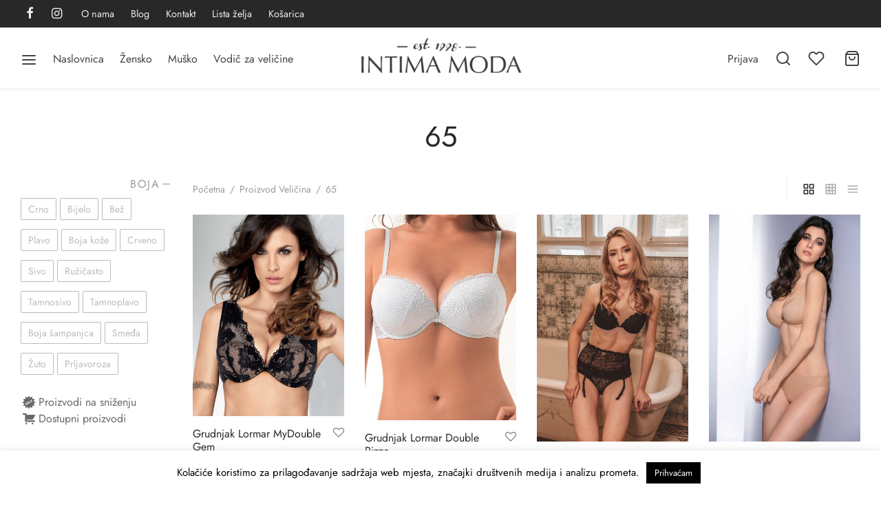

--- FILE ---
content_type: text/html; charset=UTF-8
request_url: https://www.intimamoda.hr/velicina/65/
body_size: 50766
content:

 <!doctype html>
<html lang="hr">
<head>
	<meta charset="UTF-8" />
	<meta name="viewport" content="width=device-width, initial-scale=1.0, minimum-scale=1.0, maximum-scale=1.0, user-scalable=no">
	<link rel="profile" href="http://gmpg.org/xfn/11">
	<link rel="pingback" href="https://www.intimamoda.hr/xmlrpc.php">
					<script>document.documentElement.className = document.documentElement.className + ' yes-js js_active js'</script>
				<title>65 &#8211; Intima Moda</title>
<meta name='robots' content='max-image-preview:large' />
<script>window._wca = window._wca || [];</script>
<script type='application/javascript'>console.log('PixelYourSite Free version 9.4.7.1');</script>
<link rel='dns-prefetch' href='//stats.wp.com' />
<link rel='dns-prefetch' href='//ajax.googleapis.com' />
<link rel="alternate" type="application/rss+xml" title="Intima Moda &raquo; Kanal" href="https://www.intimamoda.hr/feed/" />
<link rel="alternate" type="application/rss+xml" title="Intima Moda &raquo; Kanal komentara" href="https://www.intimamoda.hr/comments/feed/" />
<link rel="alternate" type="application/rss+xml" title="Intima Moda &raquo; 65 Veličina kanal" href="https://www.intimamoda.hr/velicina/65/feed/" />
<script>
window._wpemojiSettings = {"baseUrl":"https:\/\/s.w.org\/images\/core\/emoji\/14.0.0\/72x72\/","ext":".png","svgUrl":"https:\/\/s.w.org\/images\/core\/emoji\/14.0.0\/svg\/","svgExt":".svg","source":{"concatemoji":"https:\/\/www.intimamoda.hr\/wp-includes\/js\/wp-emoji-release.min.js?ver=6.4.7"}};
/*! This file is auto-generated */
!function(i,n){var o,s,e;function c(e){try{var t={supportTests:e,timestamp:(new Date).valueOf()};sessionStorage.setItem(o,JSON.stringify(t))}catch(e){}}function p(e,t,n){e.clearRect(0,0,e.canvas.width,e.canvas.height),e.fillText(t,0,0);var t=new Uint32Array(e.getImageData(0,0,e.canvas.width,e.canvas.height).data),r=(e.clearRect(0,0,e.canvas.width,e.canvas.height),e.fillText(n,0,0),new Uint32Array(e.getImageData(0,0,e.canvas.width,e.canvas.height).data));return t.every(function(e,t){return e===r[t]})}function u(e,t,n){switch(t){case"flag":return n(e,"\ud83c\udff3\ufe0f\u200d\u26a7\ufe0f","\ud83c\udff3\ufe0f\u200b\u26a7\ufe0f")?!1:!n(e,"\ud83c\uddfa\ud83c\uddf3","\ud83c\uddfa\u200b\ud83c\uddf3")&&!n(e,"\ud83c\udff4\udb40\udc67\udb40\udc62\udb40\udc65\udb40\udc6e\udb40\udc67\udb40\udc7f","\ud83c\udff4\u200b\udb40\udc67\u200b\udb40\udc62\u200b\udb40\udc65\u200b\udb40\udc6e\u200b\udb40\udc67\u200b\udb40\udc7f");case"emoji":return!n(e,"\ud83e\udef1\ud83c\udffb\u200d\ud83e\udef2\ud83c\udfff","\ud83e\udef1\ud83c\udffb\u200b\ud83e\udef2\ud83c\udfff")}return!1}function f(e,t,n){var r="undefined"!=typeof WorkerGlobalScope&&self instanceof WorkerGlobalScope?new OffscreenCanvas(300,150):i.createElement("canvas"),a=r.getContext("2d",{willReadFrequently:!0}),o=(a.textBaseline="top",a.font="600 32px Arial",{});return e.forEach(function(e){o[e]=t(a,e,n)}),o}function t(e){var t=i.createElement("script");t.src=e,t.defer=!0,i.head.appendChild(t)}"undefined"!=typeof Promise&&(o="wpEmojiSettingsSupports",s=["flag","emoji"],n.supports={everything:!0,everythingExceptFlag:!0},e=new Promise(function(e){i.addEventListener("DOMContentLoaded",e,{once:!0})}),new Promise(function(t){var n=function(){try{var e=JSON.parse(sessionStorage.getItem(o));if("object"==typeof e&&"number"==typeof e.timestamp&&(new Date).valueOf()<e.timestamp+604800&&"object"==typeof e.supportTests)return e.supportTests}catch(e){}return null}();if(!n){if("undefined"!=typeof Worker&&"undefined"!=typeof OffscreenCanvas&&"undefined"!=typeof URL&&URL.createObjectURL&&"undefined"!=typeof Blob)try{var e="postMessage("+f.toString()+"("+[JSON.stringify(s),u.toString(),p.toString()].join(",")+"));",r=new Blob([e],{type:"text/javascript"}),a=new Worker(URL.createObjectURL(r),{name:"wpTestEmojiSupports"});return void(a.onmessage=function(e){c(n=e.data),a.terminate(),t(n)})}catch(e){}c(n=f(s,u,p))}t(n)}).then(function(e){for(var t in e)n.supports[t]=e[t],n.supports.everything=n.supports.everything&&n.supports[t],"flag"!==t&&(n.supports.everythingExceptFlag=n.supports.everythingExceptFlag&&n.supports[t]);n.supports.everythingExceptFlag=n.supports.everythingExceptFlag&&!n.supports.flag,n.DOMReady=!1,n.readyCallback=function(){n.DOMReady=!0}}).then(function(){return e}).then(function(){var e;n.supports.everything||(n.readyCallback(),(e=n.source||{}).concatemoji?t(e.concatemoji):e.wpemoji&&e.twemoji&&(t(e.twemoji),t(e.wpemoji)))}))}((window,document),window._wpemojiSettings);
</script>
<link rel='stylesheet' id='sbi_styles-css' href='https://www.intimamoda.hr/wp-content/plugins/instagram-feed/css/sbi-styles.min.css?ver=6.2.6' media='all' />
<style id='wp-emoji-styles-inline-css'>

	img.wp-smiley, img.emoji {
		display: inline !important;
		border: none !important;
		box-shadow: none !important;
		height: 1em !important;
		width: 1em !important;
		margin: 0 0.07em !important;
		vertical-align: -0.1em !important;
		background: none !important;
		padding: 0 !important;
	}
</style>
<link rel='stylesheet' id='wp-block-library-css' href='https://www.intimamoda.hr/wp-includes/css/dist/block-library/style.min.css?ver=6.4.7' media='all' />
<style id='wp-block-library-inline-css'>
.has-text-align-justify{text-align:justify;}
</style>
<style id='wp-block-library-theme-inline-css'>
.wp-block-audio figcaption{color:#555;font-size:13px;text-align:center}.is-dark-theme .wp-block-audio figcaption{color:hsla(0,0%,100%,.65)}.wp-block-audio{margin:0 0 1em}.wp-block-code{border:1px solid #ccc;border-radius:4px;font-family:Menlo,Consolas,monaco,monospace;padding:.8em 1em}.wp-block-embed figcaption{color:#555;font-size:13px;text-align:center}.is-dark-theme .wp-block-embed figcaption{color:hsla(0,0%,100%,.65)}.wp-block-embed{margin:0 0 1em}.blocks-gallery-caption{color:#555;font-size:13px;text-align:center}.is-dark-theme .blocks-gallery-caption{color:hsla(0,0%,100%,.65)}.wp-block-image figcaption{color:#555;font-size:13px;text-align:center}.is-dark-theme .wp-block-image figcaption{color:hsla(0,0%,100%,.65)}.wp-block-image{margin:0 0 1em}.wp-block-pullquote{border-bottom:4px solid;border-top:4px solid;color:currentColor;margin-bottom:1.75em}.wp-block-pullquote cite,.wp-block-pullquote footer,.wp-block-pullquote__citation{color:currentColor;font-size:.8125em;font-style:normal;text-transform:uppercase}.wp-block-quote{border-left:.25em solid;margin:0 0 1.75em;padding-left:1em}.wp-block-quote cite,.wp-block-quote footer{color:currentColor;font-size:.8125em;font-style:normal;position:relative}.wp-block-quote.has-text-align-right{border-left:none;border-right:.25em solid;padding-left:0;padding-right:1em}.wp-block-quote.has-text-align-center{border:none;padding-left:0}.wp-block-quote.is-large,.wp-block-quote.is-style-large,.wp-block-quote.is-style-plain{border:none}.wp-block-search .wp-block-search__label{font-weight:700}.wp-block-search__button{border:1px solid #ccc;padding:.375em .625em}:where(.wp-block-group.has-background){padding:1.25em 2.375em}.wp-block-separator.has-css-opacity{opacity:.4}.wp-block-separator{border:none;border-bottom:2px solid;margin-left:auto;margin-right:auto}.wp-block-separator.has-alpha-channel-opacity{opacity:1}.wp-block-separator:not(.is-style-wide):not(.is-style-dots){width:100px}.wp-block-separator.has-background:not(.is-style-dots){border-bottom:none;height:1px}.wp-block-separator.has-background:not(.is-style-wide):not(.is-style-dots){height:2px}.wp-block-table{margin:0 0 1em}.wp-block-table td,.wp-block-table th{word-break:normal}.wp-block-table figcaption{color:#555;font-size:13px;text-align:center}.is-dark-theme .wp-block-table figcaption{color:hsla(0,0%,100%,.65)}.wp-block-video figcaption{color:#555;font-size:13px;text-align:center}.is-dark-theme .wp-block-video figcaption{color:hsla(0,0%,100%,.65)}.wp-block-video{margin:0 0 1em}.wp-block-template-part.has-background{margin-bottom:0;margin-top:0;padding:1.25em 2.375em}
</style>
<link rel='stylesheet' id='mediaelement-css' href='https://www.intimamoda.hr/wp-includes/js/mediaelement/mediaelementplayer-legacy.min.css?ver=4.2.17' media='all' />
<link rel='stylesheet' id='wp-mediaelement-css' href='https://www.intimamoda.hr/wp-includes/js/mediaelement/wp-mediaelement.min.css?ver=6.4.7' media='all' />
<style id='jetpack-sharing-buttons-style-inline-css'>
.jetpack-sharing-buttons__services-list{display:flex;flex-direction:row;flex-wrap:wrap;gap:0;list-style-type:none;margin:5px;padding:0}.jetpack-sharing-buttons__services-list.has-small-icon-size{font-size:12px}.jetpack-sharing-buttons__services-list.has-normal-icon-size{font-size:16px}.jetpack-sharing-buttons__services-list.has-large-icon-size{font-size:24px}.jetpack-sharing-buttons__services-list.has-huge-icon-size{font-size:36px}@media print{.jetpack-sharing-buttons__services-list{display:none!important}}.editor-styles-wrapper .wp-block-jetpack-sharing-buttons{gap:0;padding-inline-start:0}ul.jetpack-sharing-buttons__services-list.has-background{padding:1.25em 2.375em}
</style>
<link rel='stylesheet' id='jquery-selectBox-css' href='https://www.intimamoda.hr/wp-content/plugins/yith-woocommerce-wishlist/assets/css/jquery.selectBox.css?ver=1.2.0' media='all' />
<link rel='stylesheet' id='yith-wcwl-font-awesome-css' href='https://www.intimamoda.hr/wp-content/plugins/yith-woocommerce-wishlist/assets/css/font-awesome.css?ver=4.7.0' media='all' />
<link rel='stylesheet' id='woocommerce_prettyPhoto_css-css' href='//www.intimamoda.hr/wp-content/plugins/woocommerce/assets/css/prettyPhoto.css?ver=3.1.6' media='all' />
<link rel='stylesheet' id='yith-wcwl-main-css' href='https://www.intimamoda.hr/wp-content/plugins/yith-woocommerce-wishlist/assets/css/style.css?ver=3.26.0' media='all' />
<style id='classic-theme-styles-inline-css'>
/*! This file is auto-generated */
.wp-block-button__link{color:#fff;background-color:#32373c;border-radius:9999px;box-shadow:none;text-decoration:none;padding:calc(.667em + 2px) calc(1.333em + 2px);font-size:1.125em}.wp-block-file__button{background:#32373c;color:#fff;text-decoration:none}
</style>
<style id='global-styles-inline-css'>
body{--wp--preset--color--black: #000000;--wp--preset--color--cyan-bluish-gray: #abb8c3;--wp--preset--color--white: #ffffff;--wp--preset--color--pale-pink: #f78da7;--wp--preset--color--vivid-red: #cf2e2e;--wp--preset--color--luminous-vivid-orange: #ff6900;--wp--preset--color--luminous-vivid-amber: #fcb900;--wp--preset--color--light-green-cyan: #7bdcb5;--wp--preset--color--vivid-green-cyan: #00d084;--wp--preset--color--pale-cyan-blue: #8ed1fc;--wp--preset--color--vivid-cyan-blue: #0693e3;--wp--preset--color--vivid-purple: #9b51e0;--wp--preset--color--gutenberg-white: #ffffff;--wp--preset--color--gutenberg-shade: #f8f8f8;--wp--preset--color--gutenberg-gray: #777777;--wp--preset--color--gutenberg-dark: #282828;--wp--preset--color--gutenberg-accent: #cfaa8f;--wp--preset--gradient--vivid-cyan-blue-to-vivid-purple: linear-gradient(135deg,rgba(6,147,227,1) 0%,rgb(155,81,224) 100%);--wp--preset--gradient--light-green-cyan-to-vivid-green-cyan: linear-gradient(135deg,rgb(122,220,180) 0%,rgb(0,208,130) 100%);--wp--preset--gradient--luminous-vivid-amber-to-luminous-vivid-orange: linear-gradient(135deg,rgba(252,185,0,1) 0%,rgba(255,105,0,1) 100%);--wp--preset--gradient--luminous-vivid-orange-to-vivid-red: linear-gradient(135deg,rgba(255,105,0,1) 0%,rgb(207,46,46) 100%);--wp--preset--gradient--very-light-gray-to-cyan-bluish-gray: linear-gradient(135deg,rgb(238,238,238) 0%,rgb(169,184,195) 100%);--wp--preset--gradient--cool-to-warm-spectrum: linear-gradient(135deg,rgb(74,234,220) 0%,rgb(151,120,209) 20%,rgb(207,42,186) 40%,rgb(238,44,130) 60%,rgb(251,105,98) 80%,rgb(254,248,76) 100%);--wp--preset--gradient--blush-light-purple: linear-gradient(135deg,rgb(255,206,236) 0%,rgb(152,150,240) 100%);--wp--preset--gradient--blush-bordeaux: linear-gradient(135deg,rgb(254,205,165) 0%,rgb(254,45,45) 50%,rgb(107,0,62) 100%);--wp--preset--gradient--luminous-dusk: linear-gradient(135deg,rgb(255,203,112) 0%,rgb(199,81,192) 50%,rgb(65,88,208) 100%);--wp--preset--gradient--pale-ocean: linear-gradient(135deg,rgb(255,245,203) 0%,rgb(182,227,212) 50%,rgb(51,167,181) 100%);--wp--preset--gradient--electric-grass: linear-gradient(135deg,rgb(202,248,128) 0%,rgb(113,206,126) 100%);--wp--preset--gradient--midnight: linear-gradient(135deg,rgb(2,3,129) 0%,rgb(40,116,252) 100%);--wp--preset--font-size--small: 13px;--wp--preset--font-size--medium: 20px;--wp--preset--font-size--large: 36px;--wp--preset--font-size--x-large: 42px;--wp--preset--spacing--20: 0.44rem;--wp--preset--spacing--30: 0.67rem;--wp--preset--spacing--40: 1rem;--wp--preset--spacing--50: 1.5rem;--wp--preset--spacing--60: 2.25rem;--wp--preset--spacing--70: 3.38rem;--wp--preset--spacing--80: 5.06rem;--wp--preset--shadow--natural: 6px 6px 9px rgba(0, 0, 0, 0.2);--wp--preset--shadow--deep: 12px 12px 50px rgba(0, 0, 0, 0.4);--wp--preset--shadow--sharp: 6px 6px 0px rgba(0, 0, 0, 0.2);--wp--preset--shadow--outlined: 6px 6px 0px -3px rgba(255, 255, 255, 1), 6px 6px rgba(0, 0, 0, 1);--wp--preset--shadow--crisp: 6px 6px 0px rgba(0, 0, 0, 1);}:where(.is-layout-flex){gap: 0.5em;}:where(.is-layout-grid){gap: 0.5em;}body .is-layout-flow > .alignleft{float: left;margin-inline-start: 0;margin-inline-end: 2em;}body .is-layout-flow > .alignright{float: right;margin-inline-start: 2em;margin-inline-end: 0;}body .is-layout-flow > .aligncenter{margin-left: auto !important;margin-right: auto !important;}body .is-layout-constrained > .alignleft{float: left;margin-inline-start: 0;margin-inline-end: 2em;}body .is-layout-constrained > .alignright{float: right;margin-inline-start: 2em;margin-inline-end: 0;}body .is-layout-constrained > .aligncenter{margin-left: auto !important;margin-right: auto !important;}body .is-layout-constrained > :where(:not(.alignleft):not(.alignright):not(.alignfull)){max-width: var(--wp--style--global--content-size);margin-left: auto !important;margin-right: auto !important;}body .is-layout-constrained > .alignwide{max-width: var(--wp--style--global--wide-size);}body .is-layout-flex{display: flex;}body .is-layout-flex{flex-wrap: wrap;align-items: center;}body .is-layout-flex > *{margin: 0;}body .is-layout-grid{display: grid;}body .is-layout-grid > *{margin: 0;}:where(.wp-block-columns.is-layout-flex){gap: 2em;}:where(.wp-block-columns.is-layout-grid){gap: 2em;}:where(.wp-block-post-template.is-layout-flex){gap: 1.25em;}:where(.wp-block-post-template.is-layout-grid){gap: 1.25em;}.has-black-color{color: var(--wp--preset--color--black) !important;}.has-cyan-bluish-gray-color{color: var(--wp--preset--color--cyan-bluish-gray) !important;}.has-white-color{color: var(--wp--preset--color--white) !important;}.has-pale-pink-color{color: var(--wp--preset--color--pale-pink) !important;}.has-vivid-red-color{color: var(--wp--preset--color--vivid-red) !important;}.has-luminous-vivid-orange-color{color: var(--wp--preset--color--luminous-vivid-orange) !important;}.has-luminous-vivid-amber-color{color: var(--wp--preset--color--luminous-vivid-amber) !important;}.has-light-green-cyan-color{color: var(--wp--preset--color--light-green-cyan) !important;}.has-vivid-green-cyan-color{color: var(--wp--preset--color--vivid-green-cyan) !important;}.has-pale-cyan-blue-color{color: var(--wp--preset--color--pale-cyan-blue) !important;}.has-vivid-cyan-blue-color{color: var(--wp--preset--color--vivid-cyan-blue) !important;}.has-vivid-purple-color{color: var(--wp--preset--color--vivid-purple) !important;}.has-black-background-color{background-color: var(--wp--preset--color--black) !important;}.has-cyan-bluish-gray-background-color{background-color: var(--wp--preset--color--cyan-bluish-gray) !important;}.has-white-background-color{background-color: var(--wp--preset--color--white) !important;}.has-pale-pink-background-color{background-color: var(--wp--preset--color--pale-pink) !important;}.has-vivid-red-background-color{background-color: var(--wp--preset--color--vivid-red) !important;}.has-luminous-vivid-orange-background-color{background-color: var(--wp--preset--color--luminous-vivid-orange) !important;}.has-luminous-vivid-amber-background-color{background-color: var(--wp--preset--color--luminous-vivid-amber) !important;}.has-light-green-cyan-background-color{background-color: var(--wp--preset--color--light-green-cyan) !important;}.has-vivid-green-cyan-background-color{background-color: var(--wp--preset--color--vivid-green-cyan) !important;}.has-pale-cyan-blue-background-color{background-color: var(--wp--preset--color--pale-cyan-blue) !important;}.has-vivid-cyan-blue-background-color{background-color: var(--wp--preset--color--vivid-cyan-blue) !important;}.has-vivid-purple-background-color{background-color: var(--wp--preset--color--vivid-purple) !important;}.has-black-border-color{border-color: var(--wp--preset--color--black) !important;}.has-cyan-bluish-gray-border-color{border-color: var(--wp--preset--color--cyan-bluish-gray) !important;}.has-white-border-color{border-color: var(--wp--preset--color--white) !important;}.has-pale-pink-border-color{border-color: var(--wp--preset--color--pale-pink) !important;}.has-vivid-red-border-color{border-color: var(--wp--preset--color--vivid-red) !important;}.has-luminous-vivid-orange-border-color{border-color: var(--wp--preset--color--luminous-vivid-orange) !important;}.has-luminous-vivid-amber-border-color{border-color: var(--wp--preset--color--luminous-vivid-amber) !important;}.has-light-green-cyan-border-color{border-color: var(--wp--preset--color--light-green-cyan) !important;}.has-vivid-green-cyan-border-color{border-color: var(--wp--preset--color--vivid-green-cyan) !important;}.has-pale-cyan-blue-border-color{border-color: var(--wp--preset--color--pale-cyan-blue) !important;}.has-vivid-cyan-blue-border-color{border-color: var(--wp--preset--color--vivid-cyan-blue) !important;}.has-vivid-purple-border-color{border-color: var(--wp--preset--color--vivid-purple) !important;}.has-vivid-cyan-blue-to-vivid-purple-gradient-background{background: var(--wp--preset--gradient--vivid-cyan-blue-to-vivid-purple) !important;}.has-light-green-cyan-to-vivid-green-cyan-gradient-background{background: var(--wp--preset--gradient--light-green-cyan-to-vivid-green-cyan) !important;}.has-luminous-vivid-amber-to-luminous-vivid-orange-gradient-background{background: var(--wp--preset--gradient--luminous-vivid-amber-to-luminous-vivid-orange) !important;}.has-luminous-vivid-orange-to-vivid-red-gradient-background{background: var(--wp--preset--gradient--luminous-vivid-orange-to-vivid-red) !important;}.has-very-light-gray-to-cyan-bluish-gray-gradient-background{background: var(--wp--preset--gradient--very-light-gray-to-cyan-bluish-gray) !important;}.has-cool-to-warm-spectrum-gradient-background{background: var(--wp--preset--gradient--cool-to-warm-spectrum) !important;}.has-blush-light-purple-gradient-background{background: var(--wp--preset--gradient--blush-light-purple) !important;}.has-blush-bordeaux-gradient-background{background: var(--wp--preset--gradient--blush-bordeaux) !important;}.has-luminous-dusk-gradient-background{background: var(--wp--preset--gradient--luminous-dusk) !important;}.has-pale-ocean-gradient-background{background: var(--wp--preset--gradient--pale-ocean) !important;}.has-electric-grass-gradient-background{background: var(--wp--preset--gradient--electric-grass) !important;}.has-midnight-gradient-background{background: var(--wp--preset--gradient--midnight) !important;}.has-small-font-size{font-size: var(--wp--preset--font-size--small) !important;}.has-medium-font-size{font-size: var(--wp--preset--font-size--medium) !important;}.has-large-font-size{font-size: var(--wp--preset--font-size--large) !important;}.has-x-large-font-size{font-size: var(--wp--preset--font-size--x-large) !important;}
.wp-block-navigation a:where(:not(.wp-element-button)){color: inherit;}
:where(.wp-block-post-template.is-layout-flex){gap: 1.25em;}:where(.wp-block-post-template.is-layout-grid){gap: 1.25em;}
:where(.wp-block-columns.is-layout-flex){gap: 2em;}:where(.wp-block-columns.is-layout-grid){gap: 2em;}
.wp-block-pullquote{font-size: 1.5em;line-height: 1.6;}
</style>
<link rel='stylesheet' id='contact-form-7-css' href='https://www.intimamoda.hr/wp-content/plugins/contact-form-7/includes/css/styles.css?ver=5.9.5' media='all' />
<link rel='stylesheet' id='cookie-law-info-css' href='https://www.intimamoda.hr/wp-content/plugins/cookie-law-info/legacy/public/css/cookie-law-info-public.css?ver=3.2.10' media='all' />
<link rel='stylesheet' id='cookie-law-info-gdpr-css' href='https://www.intimamoda.hr/wp-content/plugins/cookie-law-info/legacy/public/css/cookie-law-info-gdpr.css?ver=3.2.10' media='all' />
<style id='woocommerce-inline-inline-css'>
.woocommerce form .form-row .required { visibility: visible; }
</style>
<link rel='stylesheet' id='corvuspay-css' href='https://www.intimamoda.hr/wp-content/plugins/corvuspay-woocommerce-integration/assets/css/corvuspay.css?ver=1.0.0' media='all' />
<link rel='stylesheet' id='mc4wp-form-basic-css' href='https://www.intimamoda.hr/wp-content/plugins/mailchimp-for-wp/assets/css/form-basic.css?ver=4.10.1' media='all' />
<link rel='stylesheet' id='dashicons-css' href='https://www.intimamoda.hr/wp-includes/css/dashicons.min.css?ver=6.4.7' media='all' />
<style id='dashicons-inline-css'>
[data-font="Dashicons"]:before {font-family: 'Dashicons' !important;content: attr(data-icon) !important;speak: none !important;font-weight: normal !important;font-variant: normal !important;text-transform: none !important;line-height: 1 !important;font-style: normal !important;-webkit-font-smoothing: antialiased !important;-moz-osx-font-smoothing: grayscale !important;}
</style>
<link rel='stylesheet' id='woo-variation-gallery-css' href='https://www.intimamoda.hr/wp-content/plugins/woo-variation-gallery/assets/css/frontend.min.css?ver=1698143938' media='all' />
<style id='woo-variation-gallery-inline-css'>
:root {--wvg-thumbnail-item: 4;--wvg-thumbnail-item-gap: 0px;--wvg-single-image-size: 900px;--wvg-gallery-width: 30%;--wvg-gallery-margin: 30px;}/* Default Width */.woo-variation-product-gallery {max-width: 30% !important;width: 100%;}/* Medium Devices, Desktops *//* Small Devices, Tablets */@media only screen and (max-width: 768px) {.woo-variation-product-gallery {width: 720px;max-width: 100% !important;}}/* Extra Small Devices, Phones */@media only screen and (max-width: 480px) {.woo-variation-product-gallery {width: 320px;max-width: 100% !important;}}
</style>
<link rel='stylesheet' id='yith-wcpsc-frontent-styles-css' href='https://www.intimamoda.hr/wp-content/plugins/yith-product-size-charts-for-woocommerce-premium/assets/css/frontend_premium.css?ver=6.4.7' media='all' />
<style id='yith-wcpsc-frontent-styles-inline-css'>
.yith-wcpsc-overlay{
                background: #000000;
                opacity: 0.8;
            }.yith-wcpsc-product-size-chart-button{
                background: #b369a5;
                border: none;
                border-radius: 3px;
                color: #ffffff;
                display: inline-block;
                padding: 10px 20px 10px 20px;
                text-decoration: none;
                margin: 5px 3px;
                cursor: pointer;
                box-shadow: 0px 2px 7px -2px #dddddd;
            }
            .yith-wcpsc-product-size-chart-button:hover{
                 background: #c287b7;
            }
            .yith-wcpsc-product-table-default td, .yith-wcpsc-product-table-default th {
                        border     : 1px solid #e0e0e0 !important;
                    }
                    .yith-wcpsc-product-table-default tr > td:first-child, .yith-wcpsc-product-table-default th {
                        background  : #f9f9f9 !important;
                    }.yith-wcpsc-product-size-charts-popup{
                                box-shadow: 2px 2px 10px 1px #e5e5e5 !important;
                                background: #ffffff !important;
                                border: 1px solid #e5e5e5 !important;
                            }
                            ul.yith-wcpsc-tabbed-popup-list li.ui-state-active {
                                background : #ffffff !important;
                            }
</style>
<link rel='stylesheet' id='jquery-ui-style-css-css' href='//ajax.googleapis.com/ajax/libs/jqueryui/1.11.3/themes/smoothness/jquery-ui.css?ver=6.4.7' media='all' />
<link rel='stylesheet' id='goya-grid-css' href='https://www.intimamoda.hr/wp-content/themes/goya/assets/css/grid.css?ver=1.0.6.2' media='all' />
<link rel='stylesheet' id='goya-core-css' href='https://www.intimamoda.hr/wp-content/themes/goya/assets/css/core.css?ver=1.0.6.2' media='all' />
<link rel='stylesheet' id='goya-icons-css' href='https://www.intimamoda.hr/wp-content/themes/goya/assets/icons/theme-icons/style.css?ver=1.0.6.2' media='all' />
<link rel='stylesheet' id='goya-shop-css' href='https://www.intimamoda.hr/wp-content/themes/goya/assets/css/shop.css?ver=1.0.6.2' media='all' />
<link rel='stylesheet' id='goya-elements-css' href='https://www.intimamoda.hr/wp-content/themes/goya/assets/css/vc-elements.css?ver=1.0.6.2' media='all' />
<style id='goya-customizer-styles-inline-css'>
body,blockquote cite,div.vc_progress_bar .vc_single_bar .vc_label,div.vc_toggle_size_sm .vc_toggle_title h4 {font-size:16px;}.wp-caption-text,.woocommerce-breadcrumb,.post.listing .listing_content .post-meta,.footer-bar .footer-bar-content,.side-menu .mobile-widgets p,.side-menu .side-widgets p,.products .product.product-category a div h2 .count,#payment .payment_methods li .payment_box,#payment .payment_methods li a.about_paypal,.et-product-detail .summary .sizing_guide,#reviews .commentlist li .comment-text .woocommerce-review__verified,#reviews .commentlist li .comment-text .woocommerce-review__published-date,.commentlist > li .comment-meta,.widget .type-post .post-meta,.widget_rss .rss-date,.wp-block-latest-comments__comment-date,.wp-block-latest-posts__post-date,.commentlist > li .reply,.comment-reply-title small,.commentlist .bypostauthor .post-author,.commentlist .bypostauthor > .comment-body .fn:after,.et-portfolio.et-portfolio-style-hover-card .type-portfolio .et-portfolio-excerpt {font-size:14px;}h1, h2, h3, h4, h5, h6{color:#282828;}.et-banner .et-banner-content .et-banner-title.color-accent,.et-banner .et-banner-content .et-banner-subtitle.color-accent,.et-banner .et-banner-content .et-banner-link.link.color-accent,.et-banner .et-banner-content .et-banner-link.link.color-accent:hover,.et-banner .et-banner-content .et-banner-link.outlined.color-accent,.et-banner .et-banner-content .et-banner-link.outlined.color-accent:hover {color:#cfaa8f;}.et-banner .et-banner-content .et-banner-subtitle.tag_style.color-accent,.et-banner .et-banner-content .et-banner-link.solid.color-accent,.et-banner .et-banner-content .et-banner-link.solid.color-accent:hover {background:#cfaa8f;}.et-iconbox.icon-style-background.icon-color-accent .et-feature-icon {background:#cfaa8f;}.et-iconbox.icon-style-border.icon-color-accent .et-feature-icon,.et-iconbox.icon-style-simple.icon-color-accent .et-feature-icon {color:#cfaa8f;}.et-counter.counter-color-accent .h1,.et-counter.icon-color-accent i {color:#cfaa8f;}.et_btn.solid.color-accent {background:#cfaa8f;}.et_btn.link.color-accent,.et_btn.outlined.color-accent,.et_btn.outlined.color-accent:hover {color:#cfaa8f;}.et-animatype.color-accent .et-animated-entry,.et-stroketype.color-accent *{color:#cfaa8f;}.slick-prev:hover,.slick-next:hover,.flex-prev:hover,.flex-next:hover,.mfp-wrap.quick-search .mfp-content [type="submit"],.et-close,.single-product .pswp__button:hover,.content404 h4,.woocommerce-tabs .tabs li a span,.woo-variation-gallery-wrapper .woo-variation-gallery-trigger:hover:after,.mobile-menu li.menu-item-has-children.active > .et-menu-toggle:after,.remove:hover, a.remove:hover,span.minicart-counter.et-count-zero,.tag-cloud-link .tag-link-count,.star-rating > span:before,.comment-form-rating .stars > span:before,.wpmc-tabs-wrapper li.wpmc-tab-item.current,div.argmc-wrapper .tab-completed-icon:before,div.argmc-wrapper .argmc-tab-item.completed .argmc-tab-number,.widget ul li.active,.et-wp-gallery-popup .mfp-arrow {color:#cfaa8f;}.accent-color:not(.fancy-tag),.accent-color:not(.fancy-tag) .wpb_wrapper > h1,.accent-color:not(.fancy-tag) .wpb_wrapper > h2,.accent-color:not(.fancy-tag) .wpb_wrapper > h3,.accent-color:not(.fancy-tag) .wpb_wrapper > h4,.accent-color:not(.fancy-tag) .wpb_wrapper > h5,.accent-color:not(.fancy-tag) .wpb_wrapper > h6,.accent-color:not(.fancy-tag) .wpb_wrapper > p {color:#cfaa8f !important;}.accent-color.fancy-tag,.wpb_text_column .accent-color.fancy-tag:last-child,.accent-color.fancy-tag .wpb_wrapper > h1,.accent-color.fancy-tag .wpb_wrapper > h2,.accent-color.fancy-tag .wpb_wrapper > h3,.accent-color.fancy-tag .wpb_wrapper > h4,.accent-color.fancy-tag .wpb_wrapper > h5,.accent-color.fancy-tag .wpb_wrapper > h6,.accent-color.fancy-tag .wpb_wrapper > p {background-color:#cfaa8f;}.wpmc-tabs-wrapper li.wpmc-tab-item.current .wpmc-tab-number,.wpmc-tabs-wrapper li.wpmc-tab-item.current:before,.tag-cloud-link:hover,div.argmc-wrapper .argmc-tab-item.completed .argmc-tab-number,div.argmc-wrapper .argmc-tab-item.current .argmc-tab-number,div.argmc-wrapper .argmc-tab-item.last.current + .argmc-tab-item:hover .argmc-tab-number {border-color:#cfaa8f;}.vc_progress_bar.vc_progress-bar-color-bar_orange .vc_single_bar span.vc_bar,span.minicart-counter,.filter-trigger .et-active-filters-count,.et-active-filters-count,div.argmc-wrapper .argmc-tab-item.current .argmc-tab-number,div.argmc-wrapper .argmc-tab-item.visited:hover .argmc-tab-number,div.argmc-wrapper .argmc-tab-item.last.current + .argmc-tab-item:hover .argmc-tab-number,.slick-dots li button:hover,.wpb_column.et-light-column .postline:before,.wpb_column.et-light-column .postline-medium:before,.wpb_column.et-light-column .postline-large:before,.et-feat-video-btn:hover .et-featured-video-icon:after,.post.type-post.sticky .entry-title a:after {background-color:#cfaa8f;}div.argmc-wrapper .argmc-tab-item.visited:before {border-bottom-color:#cfaa8f;}.yith-wcan-loading:after,.blockUI.blockOverlay:after,.easyzoom-notice:after,.woocommerce-product-gallery__wrapper .slick:after,.add_to_cart_button.loading:after,.et-loader:after {background-color:#b9a16b;}.fancy-title,h1.fancy-title,h2.fancy-title,h3.fancy-title,h4.fancy-title,h5.fancy-title,h6.fancy-title {color:#cfaa8f}.fancy-tag,h1.fancy-tag,h2.fancy-tag,h3.fancy-tag,h4.fancy-tag,h5.fancy-tag,h6.fancy-tag {background-color:#282828}@media only screen and (min-width:992px) {.header,.header-spacer,.product-header-spacer {height:90px;}.page-header-transparent .hero-header .hero-title {padding-top:90px;}.et-product-detail.et-product-layout-no-padding.product-header-transparent .showcase-inner .product-information {padding-top:90px;}.header_on_scroll:not(.megamenu-active) .header,.header_on_scroll:not(.megamenu-active) .header-spacer,.header_on_scroll:not(.megamenu-active) .product-header-spacer {height:50px;}}@media only screen and (max-width:991px) {.header,.header_on_scroll .header,.header-spacer,.product-header-spacer {height:60px;}.page-header-transparent .hero-header .hero-title {padding-top:60px;}}@media screen and (min-width:576px) and (max-width:767px) {.sticky-product-bar {height:60px;}.product-bar-visible.single-product.fixed-product-bar-bottom .footer {margin-bottom:60px;}.product-bar-visible.single-product.fixed-product-bar-bottom #scroll_to_top.active {bottom:70px;}}.header .menu-holder {min-height:60px;}@media only screen and (max-width:767px) {.header .menu-holder {min-height:24px;}}.header .logolink img {max-height:60px;}@media only screen and (max-width:767px) {.header .logolink img {max-height:22px;}}@media only screen and (min-width:992px) { .header_on_scroll:not(.megamenu-active) .header .logolink img { max-height:60px; }}.top-bar {background-color:#282828;height:40px;line-height:40px;}.top-bar,.top-bar a,.top-bar button,.top-bar .selected {color:#eeeeee;}.page-header-regular .header,.header_on_scroll .header {background-color:#ffffff;}@media only screen and (max-width:576px) {.page-header-transparent:not(.header-transparent-mobiles):not(.header_on_scroll) .header {background-color:#ffffff;}}.header a,.header .menu-toggle,.header .goya-search button {color:#444444;}@media only screen and (max-width:767px) {.sticky-header-light .header .menu-toggle:hover,.header-transparent-mobiles.sticky-header-light.header_on_scroll .header a.icon,.header-transparent-mobiles.sticky-header-light.header_on_scroll .header .menu-toggle,.header-transparent-mobiles.light-title:not(.header_on_scroll) .header a.icon,.header-transparent-mobiles.light-title:not(.header_on_scroll) .header .menu-toggle {color:#ffffff;}}@media only screen and (min-width:768px) {.light-title:not(.header_on_scroll) .header .site-title,.light-title:not(.header_on_scroll) .header .et-header-menu>li> a,.sticky-header-light.header_on_scroll .header .et-header-menu>li> a,.light-title:not(.header_on_scroll) span.minicart-counter.et-count-zero,.sticky-header-light.header_on_scroll .header .icon,.sticky-header-light.header_on_scroll .header .menu-toggle,.light-title:not(.header_on_scroll) .header .icon,.light-title:not(.header_on_scroll) .header .menu-toggle {color:#ffffff;}}.et-header-menu .menu-label,.mobile-menu .menu-label {background-color:#aaaaaa;}.et-header-menu ul.sub-menu:before,.et-header-menu .sub-menu .sub-menu {background-color:#ffffff !important;}.et-header-menu>li.menu-item-has-children > a:after {border-bottom-color:#ffffff;}.et-header-menu .sub-menu li.menu-item-has-children:after,.et-header-menu ul.sub-menu li a {color:#444444;}.side-panel .mobile-bar,.side-panel .mobile-bar.dark {background:#f8f8f8;}.side-mobile-menu,.side-mobile-menu.dark { background:#ffffff;}.side-fullscreen-menu,.side-fullscreen-menu.dark { background:#ffffff;}.site-footer,.site-footer.dark {background-color:#ffffff;}.site-footer .footer-bar.custom-color-1,.site-footer .footer-bar.custom-color-1.dark {background-color:#2d2d2d;}.mfp #et-quickview {max-width:960px;}.woocommerce-Tabs-panel.custom_scroll {max-height:400px;}.shop-widget-scroll .widget > ul,.shop-widget-scroll .widget:not(.widget-woof) > h6 + *,.shop-widget-scroll .wcapf-layered-nav {max-height:300px;}.free-shipping-progress-bar .progress-bar-indicator {background:linear-gradient(270deg, #b9a16b 0, #ffffff 200%);background-color: #b9a16b;flex-grow:1;}.rtl .free-shipping-progress-bar .progress-bar-indicator {background:linear-gradient(90deg, #b9a16b 0, #ffffff 200%);}.progress-bar-status.success .progress-bar-indicator { background:#67bb67;}.star-rating > span:before,.comment-form-rating .stars > span:before {color:#282828;}.product-inner .badge.onsale,.wc-block-grid .wc-block-grid__products .wc-block-grid__product .wc-block-grid__product-onsale {color:#ef5c5c;background-color:#ffffff;}.et-product-detail .summary .badge.onsale {border-color:#ef5c5c;}.product-inner .badge.new {color:#585858;background-color:#ffffff;}.product-inner .badge.out-of-stock {color:#585858;background-color:#ffffff;}@media screen and (min-width:768px) {}.et-blog.hero-header .hero-title {background-color:#f8f8f8;}}?>.post.post-detail.hero-title .post-featured.title-wrap {background-color:#f8f8f8;}.has-gutenberg-white-color { color:#ffffff !important; }.has-gutenberg-white-background-color { background-color:#ffffff; }.wp-block-button.outlined .has-gutenberg-white-color { border-color:#ffffff !important; background-color:transparent !important; }.has-gutenberg-shade-color { color:#f8f8f8 !important; }.has-gutenberg-shade-background-color { background-color:#f8f8f8; }.wp-block-button.outlined .has-gutenberg-shade-color { border-color:#f8f8f8 !important; background-color:transparent !important; }.has-gutenberg-gray-color { color:#777777 !important; }.has-gutenberg-gray-background-color { background-color:#777777; }.wp-block-button.outlined .has-gutenberg-gray-color { border-color:#777777 !important; background-color:transparent !important; }.has-gutenberg-dark-color { color:#282828 !important; }.has-gutenberg-dark-background-color { background-color:#282828; }.wp-block-button.outlined .has-gutenberg-dark-color { border-color:#282828 !important; background-color:transparent !important; }.has-gutenberg-accent-color { color:#cfaa8f !important; }.has-gutenberg-accent-background-color { background-color:#cfaa8f; }.wp-block-button.outlined .has-gutenberg-accent-color { border-color:#cfaa8f !important; background-color:transparent !important; }.commentlist .bypostauthor > .comment-body .fn:after {content:'Post Author';}.et-inline-validation-notices .form-row.woocommerce-invalid-required-field:after{content:'Required field';}.post.type-post.sticky .entry-title a:after {content:'Featured';}
</style>
<link rel='stylesheet' id='rp-wcdpd-promotion-countdown-timer-styles-css' href='https://www.intimamoda.hr/wp-content/plugins/wc-dynamic-pricing-and-discounts/extensions/promotion-countdown-timer/assets/styles.css?ver=2.4.3' media='all' />
<link rel='stylesheet' id='ivpa-style-css' href='https://www.intimamoda.hr/wp-content/plugins/xforwoocommerce/x-pack/improved-variable-product-attributes/assets/css/styles.css?ver=5.1.0' media='all' />
<link rel='stylesheet' id='js_composer_front-css' href='https://www.intimamoda.hr/wp-content/plugins/js_composer/assets/css/js_composer.min.css?ver=6.6.0' media='all' />
<link rel='stylesheet' id='woo-variation-swatches-css' href='https://www.intimamoda.hr/wp-content/plugins/woo-variation-swatches/assets/css/frontend.min.css?ver=1.1.17' media='all' />
<style id='woo-variation-swatches-inline-css'>
.variable-item:not(.radio-variable-item) { width : 30px; height : 30px; } .wvs-style-squared .button-variable-item { min-width : 30px; } .button-variable-item span { font-size : 16px; }
</style>
<link rel='stylesheet' id='woo-variation-swatches-theme-override-css' href='https://www.intimamoda.hr/wp-content/plugins/woo-variation-swatches/assets/css/wvs-theme-override.min.css?ver=1.1.17' media='all' />
<link rel='stylesheet' id='woo-variation-swatches-pro-css' href='https://www.intimamoda.hr/wp-content/plugins/woo-variation-swatches-pro/assets/css/frontend-pro.min.css?ver=1.1.17' media='all' />
<style id='woo-variation-swatches-pro-inline-css'>
.wvs-archive-variation-wrapper .variable-item:not(.radio-variable-item) { width : 30px; height : 30px; } .wvs-archive-variation-wrapper .variable-items-wrapper.squared .button-variable-item, .variable-items-wrapper.squared .button-variable-item { min-width : 30px; } .wvs-archive-variation-wrapper .button-variable-item span { font-size : 16px; } .wvs-style-squared .button-variable-wrapper.rounded .button-variable-item { width : 30px !important; } .wvs-large-variable-wrapper .variable-item:not(.radio-variable-item) { width : 60px; height : 60px; } .wvs-style-squared .wvs-large-variable-wrapper .button-variable-item { min-width : 60px; } .wvs-large-variable-wrapper .button-variable-item span { font-size : 22px; } .wvs-style-squared .button-variable-wrapper.rounded.wvs-large-variable-wrapper .button-variable-item { width : 60px !important; } .woo-variation-swatches .variable-items-wrapper .variable-item:not(.radio-variable-item) { box-shadow : 0 0 0 1px rgba(0, 0, 0, 0.3) !important; } .woo-variation-swatches .variable-items-wrapper .button-variable-item span, .woo-variation-swatches .variable-items-wrapper .radio-variable-item label, .woo-variation-swatches .wvs-archive-variation-wrapper .reset_variations a { color : #000000 !important; } .woo-variation-swatches .variable-items-wrapper .variable-item:not(.radio-variable-item) { background-color : #FFFFFF !important; } .woo-variation-swatches .variable-items-wrapper .button-variable-item.selected span, .woo-variation-swatches .variable-items-wrapper .radio-variable-item.selected label { color : #000000 !important; } .woo-variation-swatches .variable-items-wrapper .variable-item:not(.radio-variable-item).selected { background-color : #FFFFFF !important; } .woo-variation-swatches .variable-items-wrapper .variable-item:not(.radio-variable-item).selected { box-shadow : 0 0 0 1px #000000 !important; } .woo-variation-swatches .variable-items-wrapper .variable-item:not(.radio-variable-item):hover, .woo-variation-swatches .variable-items-wrapper .variable-item:not(.radio-variable-item).selected:hover { box-shadow : 0 0 0 1px #000000 !important; } .woo-variation-swatches .variable-items-wrapper .button-variable-item:hover span, .woo-variation-swatches .variable-items-wrapper .button-variable-item.selected:hover span, .woo-variation-swatches .variable-items-wrapper .radio-variable-item:hover label, .woo-variation-swatches .variable-items-wrapper .radio-variable-item.selected:hover label { color : #000000 !important; } .woo-variation-swatches .variable-items-wrapper .variable-item:not(.radio-variable-item):hover, .woo-variation-swatches .variable-items-wrapper .variable-item:not(.radio-variable-item).selected:hover { background-color : #FFFFFF !important; }
</style>
<link rel='stylesheet' id='woo-variation-swatches-pro-theme-override-css' href='https://www.intimamoda.hr/wp-content/plugins/woo-variation-swatches-pro/assets/css/wvs-pro-theme-override.min.css?ver=1.1.17' media='all' />
<link rel='stylesheet' id='prdctfltr-css' href='https://www.intimamoda.hr/wp-content/plugins/xforwoocommerce/x-pack/prdctfltr/includes/css/styles.css?ver=8.0.2' media='all' />
<link rel='stylesheet' id='wppb_stylesheet-css' href='https://www.intimamoda.hr/wp-content/plugins/profile-builder/assets/css/style-front-end.css?ver=3.7.3' media='all' />
<script type="text/template" id="tmpl-variation-template">
	<div class="woocommerce-variation-description">{{{ data.variation.variation_description }}}</div>
	<div class="woocommerce-variation-price">{{{ data.variation.price_html }}}</div>
	<div class="woocommerce-variation-availability">{{{ data.variation.availability_html }}}</div>
</script>
<script type="text/template" id="tmpl-unavailable-variation-template">
	<p>Oprostite ali ovaj proizvod nije dostupan. Molimo izaberite drugu kombinaciju.</p>
</script>

<script type="text/template" id="tmpl-wvs-variation-template">
    {{{ data.price_html }}}
    <div class="woocommerce-variation-availability">{{{ data.variation.availability_html }}}</div>
</script>
<script src="https://www.intimamoda.hr/wp-includes/js/jquery/jquery.min.js?ver=3.7.1" id="jquery-core-js"></script>
<script src="https://www.intimamoda.hr/wp-includes/js/jquery/jquery-migrate.min.js?ver=3.4.1" id="jquery-migrate-js"></script>
<script id="cookie-law-info-js-extra">
var Cli_Data = {"nn_cookie_ids":[],"cookielist":[],"non_necessary_cookies":[],"ccpaEnabled":"","ccpaRegionBased":"","ccpaBarEnabled":"","strictlyEnabled":["necessary","obligatoire"],"ccpaType":"gdpr","js_blocking":"","custom_integration":"","triggerDomRefresh":"","secure_cookies":""};
var cli_cookiebar_settings = {"animate_speed_hide":"500","animate_speed_show":"500","background":"#FFF","border":"#b1a6a6c2","border_on":"","button_1_button_colour":"#000","button_1_button_hover":"#000000","button_1_link_colour":"#fff","button_1_as_button":"1","button_1_new_win":"","button_2_button_colour":"#333","button_2_button_hover":"#292929","button_2_link_colour":"#444","button_2_as_button":"","button_2_hidebar":"","button_3_button_colour":"#000","button_3_button_hover":"#000000","button_3_link_colour":"#fff","button_3_as_button":"1","button_3_new_win":"","button_4_button_colour":"#000","button_4_button_hover":"#000000","button_4_link_colour":"#62a329","button_4_as_button":"","button_7_button_colour":"#61a229","button_7_button_hover":"#4e8221","button_7_link_colour":"#fff","button_7_as_button":"1","button_7_new_win":"","font_family":"inherit","header_fix":"","notify_animate_hide":"1","notify_animate_show":"","notify_div_id":"#cookie-law-info-bar","notify_position_horizontal":"right","notify_position_vertical":"bottom","scroll_close":"","scroll_close_reload":"","accept_close_reload":"","reject_close_reload":"","showagain_tab":"","showagain_background":"#fff","showagain_border":"#000","showagain_div_id":"#cookie-law-info-again","showagain_x_position":"100px","text":"#000","show_once_yn":"","show_once":"10000","logging_on":"","as_popup":"","popup_overlay":"1","bar_heading_text":"","cookie_bar_as":"banner","popup_showagain_position":"bottom-right","widget_position":"left"};
var log_object = {"ajax_url":"https:\/\/www.intimamoda.hr\/wp-admin\/admin-ajax.php"};
</script>
<script src="https://www.intimamoda.hr/wp-content/plugins/cookie-law-info/legacy/public/js/cookie-law-info-public.js?ver=3.2.10" id="cookie-law-info-js"></script>
<script src="https://www.intimamoda.hr/wp-content/plugins/woocommerce/assets/js/jquery-blockui/jquery.blockUI.min.js?ver=2.7.0-wc.8.4.2" id="jquery-blockui-js" data-wp-strategy="defer"></script>
<script id="wc-add-to-cart-js-extra">
var wc_add_to_cart_params = {"ajax_url":"\/wp-admin\/admin-ajax.php","wc_ajax_url":"\/?wc-ajax=%%endpoint%%","i18n_view_cart":"Vidi ko\u0161aricu","cart_url":"https:\/\/www.intimamoda.hr\/kosarica\/","is_cart":"","cart_redirect_after_add":"no"};
</script>
<script src="https://www.intimamoda.hr/wp-content/plugins/woocommerce/assets/js/frontend/add-to-cart.min.js?ver=8.4.2" id="wc-add-to-cart-js" data-wp-strategy="defer"></script>
<script src="https://www.intimamoda.hr/wp-content/plugins/woocommerce/assets/js/js-cookie/js.cookie.min.js?ver=2.1.4-wc.8.4.2" id="js-cookie-js" defer data-wp-strategy="defer"></script>
<script id="woocommerce-js-extra">
var woocommerce_params = {"ajax_url":"\/wp-admin\/admin-ajax.php","wc_ajax_url":"\/?wc-ajax=%%endpoint%%"};
</script>
<script src="https://www.intimamoda.hr/wp-content/plugins/woocommerce/assets/js/frontend/woocommerce.min.js?ver=8.4.2" id="woocommerce-js" defer data-wp-strategy="defer"></script>
<script src="https://www.intimamoda.hr/wp-content/plugins/corvuspay-woocommerce-integration/assets/js/frontend/corvuspay-checkout.js?ver=6.4.7" id="corvuspay-js"></script>
<script src="https://www.intimamoda.hr/wp-content/plugins/js_composer/assets/js/vendors/woocommerce-add-to-cart.js?ver=6.6.0" id="vc_woocommerce-add-to-cart-js-js"></script>
<script src="https://www.intimamoda.hr/wp-content/plugins/woo-variation-gallery/assets/js/slick.min.js?ver=1.8.1" id="woo-variation-gallery-slider-js" defer data-wp-strategy="defer"></script>
<script src="https://www.intimamoda.hr/wp-includes/js/underscore.min.js?ver=1.13.4" id="underscore-js"></script>
<script id="wp-util-js-extra">
var _wpUtilSettings = {"ajax":{"url":"\/wp-admin\/admin-ajax.php"}};
</script>
<script src="https://www.intimamoda.hr/wp-includes/js/wp-util.min.js?ver=6.4.7" id="wp-util-js"></script>
<script src="https://www.intimamoda.hr/wp-includes/js/imagesloaded.min.js?ver=5.0.0" id="imagesloaded-js"></script>
<script id="wc-add-to-cart-variation-js-extra">
var wc_add_to_cart_variation_params = {"wc_ajax_url":"\/?wc-ajax=%%endpoint%%","i18n_no_matching_variations_text":"Oprostite, nema proizvoda koji zadovoljavaju va\u0161u selekciju. Molimo probajte sa drugom kombinacijom.","i18n_make_a_selection_text":"Izaberite opcije proizvoda prije dodavanja u ko\u0161aricu","i18n_unavailable_text":"Oprostite ali ovaj proizvod nije dostupan. Molimo izaberite drugu kombinaciju.","ajax_url":"\/wp-admin\/admin-ajax.php","i18n_view_cart":"Vidi ko\u0161aricu","i18n_add_to_cart":"Dodaj u ko\u0161aricu","i18n_select_options":"Odaberi opcije","cart_url":"https:\/\/www.intimamoda.hr\/kosarica\/","is_cart":"","cart_redirect_after_add":"no","enable_ajax_add_to_cart":"yes"};
</script>
<script src="https://www.intimamoda.hr/wp-content/plugins/woo-variation-swatches-pro/assets/js/add-to-cart-variation.min.js?ver=1.1.17" id="wc-add-to-cart-variation-js"></script>
<script id="woo-variation-gallery-js-extra">
var woo_variation_gallery_options = {"gallery_reset_on_variation_change":"","enable_gallery_zoom":"1","enable_gallery_lightbox":"1","enable_gallery_preload":"1","preloader_disable":"","enable_thumbnail_slide":"1","gallery_thumbnails_columns":"4","is_vertical":"","thumbnail_position":"bottom","thumbnail_position_class_prefix":"woo-variation-gallery-thumbnail-position-","is_mobile":"","gallery_default_device_width":"30","gallery_medium_device_width":"0","gallery_small_device_width":"720","gallery_extra_small_device_width":"320"};
</script>
<script src="https://www.intimamoda.hr/wp-content/plugins/woo-variation-gallery/assets/js/frontend.min.js?ver=1698143938" id="woo-variation-gallery-js" defer data-wp-strategy="defer"></script>
<script src="https://stats.wp.com/s-202605.js" id="woocommerce-analytics-js" defer data-wp-strategy="defer"></script>
<script src="https://www.intimamoda.hr/wp-content/themes/goya/assets/js/vendor/jquery.cookie.min.js?ver=1.4.1" id="cookie-js"></script>
<script src="https://www.intimamoda.hr/wp-content/plugins/wc-dynamic-pricing-and-discounts/rightpress/jquery-plugins/rightpress-helper/rightpress-helper.js?ver=1025" id="rightpress-helper-js"></script>
<script src="https://www.intimamoda.hr/wp-content/plugins/wc-dynamic-pricing-and-discounts/rightpress/jquery-plugins/rightpress-live-product-update/rightpress-live-product-update.js?ver=1025" id="rightpress-live-product-update-js"></script>
<script id="rp-wcdpd-promotion-countdown-timer-scripts-js-extra">
var rp_wcdpd_promotion_countdown_timer = {"ajaxurl":"https:\/\/www.intimamoda.hr\/wp-admin\/admin-ajax.php?rp_wcdpd_ajax=1"};
</script>
<script src="https://www.intimamoda.hr/wp-content/plugins/wc-dynamic-pricing-and-discounts/extensions/promotion-countdown-timer/assets/scripts.js?ver=2.4.3" id="rp-wcdpd-promotion-countdown-timer-scripts-js"></script>
<script src="https://www.intimamoda.hr/wp-content/plugins/pixelyoursite/dist/scripts/jquery.bind-first-0.2.3.min.js?ver=6.4.7" id="jquery-bind-first-js"></script>
<script src="https://www.intimamoda.hr/wp-content/plugins/pixelyoursite/dist/scripts/js.cookie-2.1.3.min.js?ver=2.1.3" id="js-cookie-pys-js"></script>
<script id="pys-js-extra">
var pysOptions = {"staticEvents":{"facebook":{"init_event":[{"delay":0,"type":"static","name":"PageView","pixelIds":["212877533667706"],"eventID":"188a005d-d9df-4611-85ed-8de27800cb66","params":{"page_title":"65","post_type":"pa_velicina","post_id":475,"plugin":"PixelYourSite","user_role":"guest","event_url":"www.intimamoda.hr\/velicina\/65\/"},"e_id":"init_event","ids":[],"hasTimeWindow":false,"timeWindow":0,"woo_order":"","edd_order":""}]}},"dynamicEvents":{"automatic_event_form":{"facebook":{"delay":0,"type":"dyn","name":"Form","pixelIds":["212877533667706"],"eventID":"c444655c-a199-4114-83e6-7a035eee8053","params":{"page_title":"65","post_type":"pa_velicina","post_id":475,"plugin":"PixelYourSite","user_role":"guest","event_url":"www.intimamoda.hr\/velicina\/65\/"},"e_id":"automatic_event_form","ids":[],"hasTimeWindow":false,"timeWindow":0,"woo_order":"","edd_order":""}},"automatic_event_download":{"facebook":{"delay":0,"type":"dyn","name":"Download","extensions":["","doc","exe","js","pdf","ppt","tgz","zip","xls"],"pixelIds":["212877533667706"],"eventID":"c9385616-cbf0-46ed-bed3-02db7bd1e0f4","params":{"page_title":"65","post_type":"pa_velicina","post_id":475,"plugin":"PixelYourSite","user_role":"guest","event_url":"www.intimamoda.hr\/velicina\/65\/"},"e_id":"automatic_event_download","ids":[],"hasTimeWindow":false,"timeWindow":0,"woo_order":"","edd_order":""}},"automatic_event_comment":{"facebook":{"delay":0,"type":"dyn","name":"Comment","pixelIds":["212877533667706"],"eventID":"a081a990-ac2a-4195-8c67-121faaebf072","params":{"page_title":"65","post_type":"pa_velicina","post_id":475,"plugin":"PixelYourSite","user_role":"guest","event_url":"www.intimamoda.hr\/velicina\/65\/"},"e_id":"automatic_event_comment","ids":[],"hasTimeWindow":false,"timeWindow":0,"woo_order":"","edd_order":""}},"woo_add_to_cart_on_button_click":{"facebook":{"delay":0,"type":"dyn","name":"AddToCart","pixelIds":["212877533667706"],"eventID":"74a9d96a-dbef-4cd3-97cb-86a371f15d67","params":{"page_title":"65","post_type":"pa_velicina","post_id":475,"plugin":"PixelYourSite","user_role":"guest","event_url":"www.intimamoda.hr\/velicina\/65\/"},"e_id":"woo_add_to_cart_on_button_click","ids":[],"hasTimeWindow":false,"timeWindow":0,"woo_order":"","edd_order":""}}},"triggerEvents":[],"triggerEventTypes":[],"facebook":{"pixelIds":["212877533667706"],"advancedMatching":[],"advancedMatchingEnabled":true,"removeMetadata":false,"contentParams":{"post_type":"pa_velicina","post_id":475,"content_name":"65"},"commentEventEnabled":true,"wooVariableAsSimple":false,"downloadEnabled":true,"formEventEnabled":true,"serverApiEnabled":true,"wooCRSendFromServer":false,"send_external_id":null},"debug":"","siteUrl":"https:\/\/www.intimamoda.hr","ajaxUrl":"https:\/\/www.intimamoda.hr\/wp-admin\/admin-ajax.php","ajax_event":"af3b0cc248","enable_remove_download_url_param":"1","cookie_duration":"7","last_visit_duration":"60","enable_success_send_form":"","ajaxForServerEvent":"1","send_external_id":"1","external_id_expire":"180","gdpr":{"ajax_enabled":true,"all_disabled_by_api":true,"facebook_disabled_by_api":false,"analytics_disabled_by_api":false,"google_ads_disabled_by_api":false,"pinterest_disabled_by_api":false,"bing_disabled_by_api":false,"externalID_disabled_by_api":false,"facebook_prior_consent_enabled":true,"analytics_prior_consent_enabled":true,"google_ads_prior_consent_enabled":null,"pinterest_prior_consent_enabled":true,"bing_prior_consent_enabled":true,"cookiebot_integration_enabled":false,"cookiebot_facebook_consent_category":"marketing","cookiebot_analytics_consent_category":"statistics","cookiebot_tiktok_consent_category":"marketing","cookiebot_google_ads_consent_category":null,"cookiebot_pinterest_consent_category":"marketing","cookiebot_bing_consent_category":"marketing","consent_magic_integration_enabled":false,"real_cookie_banner_integration_enabled":false,"cookie_notice_integration_enabled":false,"cookie_law_info_integration_enabled":true},"cookie":{"disabled_all_cookie":false,"disabled_advanced_form_data_cookie":false,"disabled_landing_page_cookie":false,"disabled_first_visit_cookie":false,"disabled_trafficsource_cookie":false,"disabled_utmTerms_cookie":false,"disabled_utmId_cookie":false},"woo":{"enabled":true,"enabled_save_data_to_orders":true,"addToCartOnButtonEnabled":true,"addToCartOnButtonValueEnabled":true,"addToCartOnButtonValueOption":"price","singleProductId":null,"removeFromCartSelector":"form.woocommerce-cart-form .remove","addToCartCatchMethod":"add_cart_js","is_order_received_page":false,"containOrderId":false},"edd":{"enabled":false}};
</script>
<script src="https://www.intimamoda.hr/wp-content/plugins/pixelyoursite/dist/scripts/public.js?ver=9.4.7.1" id="pys-js"></script>
<link rel="https://api.w.org/" href="https://www.intimamoda.hr/wp-json/" /><link rel="EditURI" type="application/rsd+xml" title="RSD" href="https://www.intimamoda.hr/xmlrpc.php?rsd" />
<meta name="generator" content="WordPress 6.4.7" />
<meta name="generator" content="WooCommerce 8.4.2" />
<!-- start Simple Custom CSS and JS -->
<script>
jQuery(document).ready(function() { 
jQuery(".single-product .et-pro-summary-content .yith-wcpsc-product-size-chart-button").text("Vodič za veličine");
});</script>
<!-- end Simple Custom CSS and JS -->
<!-- start Simple Custom CSS and JS -->
<script>
jQuery(document).ready(function() {this
	var opsegprsaz = parseInt(jQuery('.single #usersize #opsegprsaz').val());
	var opsegzenskihprsadole = parseInt(jQuery('.single #usersize #opsegzenskihprsadole').val());
	var opsegzenskogstruka = parseInt(jQuery('.single #usersize #zenskistruk').val());
	var opsegzenskezdjelice = parseInt(jQuery('.single #usersize #opsegzdjelicez').val());	
	var zenskavisina = parseInt(jQuery('.single #usersize #zenskavisina').val());
	var zenskatezina = parseInt(jQuery('.single #usersize #tjelesna_masa_z').val());

var tablicabodysm = [ [82,83,84,85,86,87,87.4], [66,67,68,69,70,71,71.4], [92,93,94,95,96,97,97.4] ];
var tablicabodyml = [ [87.5,88,89,90,91,91.4], [71.5,72,73,74,75,75.4], [97.5,98,99,100,100.4] ];
var tablicabodylxl = [ [91.5,92,93,94,95,95.4], [75.5,76,77,78,79,79.4], [100.5,101,102,103,104,104.4] ];
var tablicabodyxxl = [ [95.5,96,97,98,99,100,101,102], [79.5,80,81,82,83,84,85,86], [104.5,105,106,107,108,109,110] ];



var idtablicevelicina = jQuery('.single-product .yith-wcpsc-product-size-chart-button').attr('data-chart-id');

if(idtablicevelicina == 25346){
if((jQuery.inArray(opsegprsaz, tablicabodysm[0]) != -1)&&(jQuery.inArray(opsegzenskogstruka, tablicabodysm[1]) != -1)&&(jQuery.inArray(opsegzenskezdjelice, tablicabodysm[2]) != -1)) {  
	jQuery('.single .variations').append( "<p><b>Preporučena veličina za tebe je S/M</b></p>" );}	
if((jQuery.inArray(opsegprsaz, tablicabodysm[0]) != -1)&&(jQuery.inArray(opsegzenskogstruka, tablicabodyml[1]) != -1)&&(jQuery.inArray(opsegzenskezdjelice, tablicabodyml[2]) != -1)) {  
	jQuery('.single .variations').append( "<p><b>Preporučena veličina za tebe je M/L</b></p>" );}
if((jQuery.inArray(opsegprsaz, tablicabodyml[0]) != -1)&&(jQuery.inArray(opsegzenskogstruka, tablicabodysm[1]) != -1)&&(jQuery.inArray(opsegzenskezdjelice, tablicabodyml[2]) != -1)) {  
	jQuery('.single .variations').append( "<p><b>Preporučena veličina za tebe je M/L</b></p>" );}
if((jQuery.inArray(opsegprsaz, tablicabodyml[0]) != -1)&&(jQuery.inArray(opsegzenskogstruka, tablicabodyml[1]) != -1)&&(jQuery.inArray(opsegzenskezdjelice, tablicabodysm[2]) != -1)) {  
	jQuery('.single .variations').append( "<p><b>Preporučena veličina za tebe je M/L</b></p>" );}								   
if((jQuery.inArray(opsegprsaz, tablicabodyml[0]) != -1)&&(jQuery.inArray(opsegzenskogstruka, tablicabodyml[1]) != -1)&&(jQuery.inArray(opsegzenskezdjelice, tablicabodyml[2]) != -1)) {  
	jQuery('.single .variations').append( "<p><b>Preporučena veličina za tebe je M/L</b></p>" );}
if((jQuery.inArray(opsegprsaz, tablicabodyml[0]) != -1)&&(jQuery.inArray(opsegzenskogstruka, tablicabodylxl[1]) != -1)&&(jQuery.inArray(opsegzenskezdjelice, tablicabodylxl[2]) != -1)) { 
	jQuery('.single  .variations').append( "<p><b>Preporučena veličina za tebe je L/XL</b></p>" );}
if((jQuery.inArray(opsegprsaz, tablicabodylxl[0]) != -1)&&(jQuery.inArray(opsegzenskogstruka, tablicabodyml[1]) != -1)&&(jQuery.inArray(opsegzenskezdjelice, tablicabodylxl[2]) != -1)) { 
	jQuery('.single  .variations').append( "<p><b>Preporučena veličina za tebe je L/XL</b></p>" );}
if((jQuery.inArray(opsegprsaz, tablicabodylxl[0]) != -1)&&(jQuery.inArray(opsegzenskogstruka, tablicabodylxl[1]) != -1)&&(jQuery.inArray(opsegzenskezdjelice, tablicabodyml[2]) != -1)) { 
	jQuery('.single  .variations').append( "<p><b>Preporučena veličina za tebe je L/XL</b></p>" );}								   
if((jQuery.inArray(opsegprsaz, tablicabodylxl[0]) != -1)&&(jQuery.inArray(opsegzenskogstruka, tablicabodylxl[1]) != -1)&&(jQuery.inArray(opsegzenskezdjelice, tablicabodylxl[2]) != -1)) { 
	jQuery('.single  .variations').append( "<p><b>Preporučena veličina za tebe je L/XL</b></p>" );}
if((jQuery.inArray(opsegprsaz, tablicabodylxl[0]) != -1)&&(jQuery.inArray(opsegzenskogstruka, tablicabodyxxl[1]) != -1)&&(jQuery.inArray(opsegzenskezdjelice, tablicabodyxxl[2]) != -1)) {  	jQuery('.single  .variations').append( "<p><b>Preporučena veličina za tebe je XXL</b></p>" );	}
if((jQuery.inArray(opsegprsaz, tablicabodyxxl[0]) != -1)&&(jQuery.inArray(opsegzenskogstruka, tablicabodylxl[1]) != -1)&&(jQuery.inArray(opsegzenskezdjelice, tablicabodyxxl[2]) != -1)) {  	jQuery('.single  .variations').append( "<p><b>Preporučena veličina za tebe je XXL</b></p>" );	}
if((jQuery.inArray(opsegprsaz, tablicabodyxxl[0]) != -1)&&(jQuery.inArray(opsegzenskogstruka, tablicabodyxxl[1]) != -1)&&(jQuery.inArray(opsegzenskezdjelice, tablicabodylxl[2]) != -1)) {  	jQuery('.single  .variations').append( "<p><b>Preporučena veličina za tebe je XXL</b></p>" );	}								   
if((jQuery.inArray(opsegprsaz, tablicabodyxxl[0]) != -1)&&(jQuery.inArray(opsegzenskogstruka, tablicabodyxxl[1]) != -1)&&(jQuery.inArray(opsegzenskezdjelice, tablicabodyxxl[2]) != -1)) {  	jQuery('.single  .variations').append( "<p><b>Preporučena veličina za tebe je XXL</b></p>" );}	
}
});</script>
<!-- end Simple Custom CSS and JS -->
<!-- start Simple Custom CSS and JS -->
<script>
jQuery(document).ready(function() {this
	var opsegstrukam = parseInt(jQuery('.single #usersize #opsegstrukam').val());

	var tablicavelicinaxs= 80; //parseInt(jQuery('.single #velicinaxs').text());	
	var tablicavelicinas= 86; //parseInt(jQuery('.single #velicinas').text());		
	var tablicavelicinam= 91; //parseInt(jQuery('.single #velicinam').text());	
	var tablicavelicinal= 96; //parseInt(jQuery('.single #velicinal').text());									   
	var tablicavelicinaxl= 101; //parseInt(jQuery('.single #velicinaxl').text());								   
	var tablicavelicinaxxl= 106; //parseInt(jQuery('.single #velicinaxxl').text());
	var tablicavelicinaxxxl= 111; //parseInt(jQuery('.single #velicinaxxxl').text());


if(opsegstrukam <80){ 
	jQuery('.single .product_cat-gace .variations').append("<p><b>Preporučena veličina za tebe je XS</b></p>" );
	jQuery('.single .product_cat-kupace-gace .variations').append("<p><b>Preporučena veličina za tebe je XS</b></p>" );
}

if(opsegstrukam >= 81  && opsegstrukam<86){ 
	jQuery('.single .product_cat-gace .variations').append("<p><b>Preporučena veličina za tebe je S</b></p>" );
	jQuery('.single .product_cat-kupace-gace .variations').append("<p><b>Preporučena veličina za tebe je S</b></p>" );
}
								   
if(opsegstrukam >= 86  && opsegstrukam<91){ 
	jQuery('.single .product_cat-gace .variations').append("<p><b>Preporučena veličina za tebe je M</b></p>" );
	jQuery('.single .product_cat-kupace-gace .variations').append("<p><b>Preporučena veličina za tebe je M</b></p>" );
}
								   
if(opsegstrukam >= 91  && opsegstrukam<96){
	jQuery('.single .product_cat-gace .variations').append("<p><b>Preporučena veličina za tebe je L</b></p>" );
	jQuery('.single .product_cat-kupace-gace .variations').append("<p><b>Preporučena veličina za tebe je L</b></p>" );
}

if(opsegstrukam >= 96 && opsegstrukam<101){
	jQuery('.single .product_cat-gace .variations').append("<p><b>Preporučena veličina za tebe je XL</b></p>" );
	jQuery('.single .product_cat-kupace-gace .variations').append("<p><b>Preporučena veličina za tebe je XL</b></p>" );
}	

if(opsegstrukam >= 101 && opsegstrukam<106){
	jQuery('.single .product_cat-gace .variations').append("<p><b>Preporučena veličina za tebe je XXL</b></p>" );
	jQuery('.single .product_cat-kupace-gace .variations').append("<p><b>Preporučena veličina za tebe je XXL</b></p>" );
}
if(opsegstrukam >= 106 && opsegstrukam<111){
	jQuery('.single .product_cat-gace .variations').append("<p><b>Preporučena veličina za tebe je XXXL</b></p>" );
	jQuery('.single .product_cat-kupace-gace .variations').append("<p><b>Preporučena veličina za tebe je XXXL</b></p>" );
}	
								   
});

</script>
<!-- end Simple Custom CSS and JS -->
<!-- start Simple Custom CSS and JS -->
<script>
jQuery(document).ready(function() {this
	var opsegzenskezdjelice = parseInt(jQuery('.single #usersize #opsegzdjelicez').val());	

	var tablicavelicinaxs= parseInt(jQuery('.single #velicinaxs').text());	
	var tablicavelicinas= parseInt(jQuery('.single #velicinas').text());		
	var tablicavelicinam= parseInt(jQuery('.single #velicinam').text());	
	var tablicavelicinal= parseInt(jQuery('.single #velicinal').text());									   
	var tablicavelicinaxl= parseInt(jQuery('.single #velicinaxl').text());								   
	var tablicavelicinaxxl= parseInt(jQuery('.single #velicinaxxl').text());
	var tablicavelicinaxxxl= parseInt(jQuery('.single #velicinaxxxl').text());								   
	
var idtablicevelicina = jQuery('.single-product .yith-wcpsc-product-size-chart-button').attr('data-chart-id');	
if(idtablicevelicina == 25292){								   
if(opsegzenskezdjelice >= 89 && opsegzenskezdjelice<=93){
	jQuery('.single .product_cat-gacice .variations').append("<p><b>Preporučena veličina za tebe je XS</b></p>" );
}								   
if(opsegzenskezdjelice >= 94  && opsegzenskezdjelice<=98){
	jQuery('.single .product_cat-gacice .variations').append("<p><b>Preporučena veličina za tebe je S</b></p>" );
}									   
if(opsegzenskezdjelice >= 99  && opsegzenskezdjelice<=103){
	jQuery('.single .product_cat-gacice .variations').append("<p><b>Preporučena veličina za tebe je M</b></p>" );
}								   
if(opsegzenskezdjelice >= 104  && opsegzenskezdjelice<=108){
	jQuery('.single .product_cat-gacice .variations').append("<p><b>Preporučena veličina za tebe je L</b></p>" );
}								   
if(opsegzenskezdjelice >= 109  && opsegzenskezdjelice<=113){
	jQuery('.single .product_cat-gacice .variations').append("<p><b>Preporučena veličina za tebe je XL</b></p>" );
}								   
if(opsegzenskezdjelice >= 114 && opsegzenskezdjelice<=118){
	jQuery('.single .product_cat-gacice .variations').append("<p><b>Preporučena veličina za tebe je XXL</b></p>" );
}								   
if(opsegzenskezdjelice >= 119 && opsegzenskezdjelice<=123){
	jQuery('.single .product_cat-gace .variations').append("<p><b>Preporučena veličina za tebe je XXXL</b></p>" );
}	
								  }
							   
	});</script>
<!-- end Simple Custom CSS and JS -->
<!-- start Simple Custom CSS and JS -->
<script>
jQuery(document).ready(function() {this
	var opsegprsam = parseInt(jQuery('.single #usersize #opsegprsa').val());
								   
	var tablicavelicinaxs= parseInt(jQuery('.single #velicinaxs').text());	
	var tablicavelicinas= 97; //parseInt(jQuery('.single #velicinas').text());	
	var tablicavelicinam= 101; //parseInt(jQuery('.single #velicinam').text());	
	var tablicavelicinal= 105; //parseInt(jQuery('.single #velicinal').text());									   
	var tablicavelicinaxl= 109; //parseInt(jQuery('.single #velicinaxl').text());								   
	var tablicavelicinaxxl= 113; //parseInt(jQuery('.single #velicinaxxl').text());
	var tablicavelicinaxxxl= 118; //parseInt(jQuery('.single #velicinaxxxl').text());		
			   
	//uvjeti za muske potkosulje	 product_cat-meduvelicine-majice-potkosulje		
if(opsegprsam < 94){ jQuery('.single .product_cat-majice-potkosulje .variations').append("<p class='rukavm'><b>Tvoja veličina je XS</b></p>" ); }									   
if(opsegprsam >= 94  && opsegprsam<98)  { jQuery('.single .product_cat-majice-potkosulje .variations').append("<p class='rukavm'><b>Preporučena veličina za tebe je S</b></p>" ); }					   
if(opsegprsam >= 98  && opsegprsam<101) { jQuery('.single .product_cat-majice-potkosulje .variations').append("<p class='rukavm'><b>Preporučena veličina za tebe je M</b></p>" ); }					   
if(opsegprsam >= 102 && opsegprsam<105){ jQuery('.single .product_cat-majice-potkosulje .variations').append("<p class='rukavm'><b>Preporučena veličina za tebe je L</b></p>" ); }					   
if(opsegprsam >= 106 && opsegprsam<109) { jQuery('.single .product_cat-majice-potkosulje .variations').append("<p class='rukavm'><b>Preporučena veličina za tebe je XL</b></p>" ); }					   
if(opsegprsam >= 110 && opsegprsam<113) { jQuery('.single .product_cat-majice-potkosulje .variations').append( "<p class='rukav'><strong>Preporučena veličina za tebe je XXL</strong></p>" ); }	
if(opsegprsam >= 114 && opsegprsam<118) { jQuery('.single .product_cat-majice-potkosulje .variations').append( "<p class='rukav'><strong>Preporučena veličina za tebe je XXXL</strong></p>" ); }
	

//meduvelicine
if(opsegprsam >= 94  && opsegprsam<=101){
jQuery('.single .product_cat-meduvelicine .variations .rukavm').hide();
jQuery('.single .product_cat-meduvelicine .variations').append("<p><b>Preporučena veličina za tebe je S/M</b></p>" );}
								   
if(opsegprsam >= 102  && opsegprsam<=109){
jQuery('.single .product_cat-meduvelicine .variations .rukavm').hide();
jQuery('.single .product_cat-meduvelicine .variations').append("<p><b>Preporučena veličina za tebe je L/XL</b></p>" );}
								   
if(opsegprsam >= 110  && opsegprsam<=118){
jQuery('.single .product_cat-meduvelicine .variations .rukavm').hide();
jQuery('.single .product_cat-meduvelicine .variations').append("<p><b>Preporučena veličina za tebe je XL/XXL</b></p>" );
}								   

							   
});
	
								   </script>
<!-- end Simple Custom CSS and JS -->
<!-- start Simple Custom CSS and JS -->
<script>
jQuery(document).ready(function() {this
//podaci za muske pidame su: OPSEG PRSA, OPSEG STRUKA, OPSEG ZDJELICE, VISINA NOGE 
	var opsegprsam = parseInt(jQuery('.single #usersize #opsegprsa').val());
	var opsegstrukam = parseInt(jQuery('.single #usersize #opsegstrukam').val());
	var zdjelicm = parseInt(jQuery('.single #usersize #zdjelicm').val());
	var duzinanogem = parseInt(jQuery('.single #usersize #duzinanogem').val());	duzinanogem

									   
//uvjeti za pidame     //opseg prsa   //opseg struka
var pidzamegornjidios = [ [90,91,92,93],   [78,79,80,81] ];
var pidzamegornjidiom = [ [94,95,96,97],   [82,83,84,85] ];
var pidzamegornjidiol = [ [98,99,100,101], [86,87,88,89] ];
var pidzamegornjidioxl = [ [102,103,104,105], [90,91,92,93,94] ];
var pidzamegornjidioxxl = [ [106,107,108,109], [95,96,97,98,99] ];
var pidzamegornjidioxxxl = [ [110,111,112,113], [100,101,102,103,104] ];

					     //opseg zdjelice    //visina noge
var pidzamedonjidios = [ [92,93,94,95,96], [82,83] ];
var pidzamedonjidiom = [ [97,98,99,100,101],  [84,85] ];
var pidzamedonjidiol = [ [102,103,104,105,106], [86,87] ];
var pidzamedonjidioxl = [ [107,108,109,110,111], [88,89] ];
var pidzamedonjidioxxl = [ [112,113,114,115,116], [90,91] ];
var pidzamedonjidioxxxl = [ [117,118,119,120,121], [92,93] ];

var velicinagoreprovjera=0;
if((jQuery.inArray(opsegprsam, pidzamegornjidios[0]) != -1) && (jQuery.inArray(opsegstrukam, pidzamegornjidios[1]) != -1)  ) {   var velicinagoreprovjera = 1;	}
if((jQuery.inArray(opsegprsam, pidzamegornjidios[0]) != -1) && (jQuery.inArray(opsegstrukam, pidzamegornjidiom[1]) != -1)  ) {   var velicinagoreprovjera = 2;	}	
if((jQuery.inArray(opsegprsam, pidzamegornjidiom[0]) != -1) && (jQuery.inArray(opsegstrukam, pidzamegornjidios[1]) != -1)  ) {   var velicinagoreprovjera = 2;	}
if((jQuery.inArray(opsegprsam, pidzamegornjidios[0]) != -1) && (jQuery.inArray(opsegstrukam, pidzamegornjidiol[1]) != -1)  ) {   var velicinagoreprovjera = 3;	}	
if((jQuery.inArray(opsegprsam, pidzamegornjidiol[0]) != -1) && (jQuery.inArray(opsegstrukam, pidzamegornjidios[1]) != -1)  ) {   var velicinagoreprovjera = 3;	}	
if((jQuery.inArray(opsegprsam, pidzamegornjidios[0]) != -1) && (jQuery.inArray(opsegstrukam, pidzamegornjidioxl[1]) != -1)  ) {   var velicinagoreprovjera = 4;	}	
if((jQuery.inArray(opsegprsam, pidzamegornjidioxl[0]) != -1) && (jQuery.inArray(opsegstrukam, pidzamegornjidios[1]) != -1)  ) {   var velicinagoreprovjera = 4;	}
if((jQuery.inArray(opsegprsam, pidzamegornjidios[0]) != -1) && (jQuery.inArray(opsegstrukam, pidzamegornjidioxxl[1]) != -1)  ) {   var velicinagoreprovjera = 5; }	
if((jQuery.inArray(opsegprsam, pidzamegornjidioxxl[0]) != -1) && (jQuery.inArray(opsegstrukam, pidzamegornjidios[1]) != -1)  ) {   var velicinagoreprovjera = 5; }
if((jQuery.inArray(opsegprsam, pidzamegornjidios[0]) != -1) && (jQuery.inArray(opsegstrukam, pidzamegornjidioxxxl[1]) != -1)  ) {   var velicinagoreprovjera = 6; }	
if((jQuery.inArray(opsegprsam, pidzamegornjidioxxxl[0]) != -1) && (jQuery.inArray(opsegstrukam, pidzamegornjidios[1]) != -1)  ) {   var velicinagoreprovjera = 6; }									   

if((jQuery.inArray(opsegprsam, pidzamegornjidiom[0]) != -1) && (jQuery.inArray(opsegstrukam, pidzamegornjidiom[1]) != -1)  ) {   var velicinagoreprovjera = 2;	}
if((jQuery.inArray(opsegprsam, pidzamegornjidiom[0]) != -1) && (jQuery.inArray(opsegstrukam, pidzamegornjidiol[1]) != -1)  ) {   var velicinagoreprovjera = 3;	}
if((jQuery.inArray(opsegprsam, pidzamegornjidiol[0]) != -1) && (jQuery.inArray(opsegstrukam, pidzamegornjidiom[1]) != -1)  ) {   var velicinagoreprovjera = 3;	}
if((jQuery.inArray(opsegprsam, pidzamegornjidiom[0]) != -1) && (jQuery.inArray(opsegstrukam, pidzamegornjidioxl[1]) != -1)  ) {   var velicinagoreprovjera = 4;	}
if((jQuery.inArray(opsegprsam, pidzamegornjidioxl[0]) != -1) && (jQuery.inArray(opsegstrukam, pidzamegornjidiom[1]) != -1)  ) {   var velicinagoreprovjera = 4;	}
if((jQuery.inArray(opsegprsam, pidzamegornjidiom[0]) != -1) && (jQuery.inArray(opsegstrukam, pidzamegornjidioxxl[1]) != -1)  ) {   var velicinagoreprovjera = 5; }
if((jQuery.inArray(opsegprsam, pidzamegornjidioxxl[0]) != -1) && (jQuery.inArray(opsegstrukam, pidzamegornjidiom[1]) != -1)  ) {   var velicinagoreprovjera = 5; }
if((jQuery.inArray(opsegprsam, pidzamegornjidiom[0]) != -1) && (jQuery.inArray(opsegstrukam, pidzamegornjidioxxxl[1]) != -1)  ) {   var velicinagoreprovjera = 6; }
if((jQuery.inArray(opsegprsam, pidzamegornjidioxxxl[0]) != -1) && (jQuery.inArray(opsegstrukam, pidzamegornjidiom[1]) != -1)  ) {   var velicinagoreprovjera = 6; }

								   
if((jQuery.inArray(opsegprsam, pidzamegornjidiol[0]) != -1)  && (jQuery.inArray(opsegstrukam, pidzamegornjidiol[1]) != -1)  ) {   var velicinagoreprovjera = 3;	}
if((jQuery.inArray(opsegprsam, pidzamegornjidiol[0]) != -1)  && (jQuery.inArray(opsegstrukam, pidzamegornjidioxl[1]) != -1)  ) {   var velicinagoreprovjera = 4;}					   
if((jQuery.inArray(opsegprsam, pidzamegornjidioxl[0]) != -1) && (jQuery.inArray(opsegstrukam, pidzamegornjidiol[1]) != -1)  ) {   var velicinagoreprovjera = 4;	}
if((jQuery.inArray(opsegprsam, pidzamegornjidiol[0]) != -1)  && (jQuery.inArray(opsegstrukam, pidzamegornjidioxxl[1]) != -1)  ) {   var velicinagoreprovjera = 5; }					   
if((jQuery.inArray(opsegprsam, pidzamegornjidioxxl[0]) != -1) && (jQuery.inArray(opsegstrukam, pidzamegornjidiol[1]) != -1)  ) {   var velicinagoreprovjera = 5; }
if((jQuery.inArray(opsegprsam, pidzamegornjidiol[0]) != -1)  && (jQuery.inArray(opsegstrukam, pidzamegornjidioxxxl[1]) != -1)  ) {   var velicinagoreprovjera = 6; }					   
if((jQuery.inArray(opsegprsam, pidzamegornjidioxxxl[0]) != -1) && (jQuery.inArray(opsegstrukam, pidzamegornjidiol[1]) != -1)  ) {   var velicinagoreprovjera = 6; }	
	

if((jQuery.inArray(opsegprsam, pidzamegornjidioxl[0]) != -1)  && (jQuery.inArray(opsegstrukam, pidzamegornjidioxl[1]) != -1)  ) {   var velicinagoreprovjera = 4;	}
if((jQuery.inArray(opsegprsam, pidzamegornjidioxl[0]) != -1)  && (jQuery.inArray(opsegstrukam, pidzamegornjidiom[1]) != -1)  ) {   var velicinagoreprovjera = 4;	}
if((jQuery.inArray(opsegprsam, pidzamegornjidioxl[0]) != -1)  && (jQuery.inArray(opsegstrukam, pidzamegornjidiol[1]) != -1)  ) {   var velicinagoreprovjera = 4;	}					   
if((jQuery.inArray(opsegprsam, pidzamegornjidioxl[0]) != -1)  && (jQuery.inArray(opsegstrukam, pidzamegornjidioxxl[1]) != -1)  ) {   var velicinagoreprovjera = 5;	}					   
if((jQuery.inArray(opsegprsam, pidzamegornjidioxxl[0]) != -1) && (jQuery.inArray(opsegstrukam, pidzamegornjidioxl[1]) != -1)  ) {   var velicinagoreprovjera = 5;	}
if((jQuery.inArray(opsegprsam, pidzamegornjidioxl[0]) != -1)  && (jQuery.inArray(opsegstrukam, pidzamegornjidioxxxl[1]) != -1)  ) {   var velicinagoreprovjera = 6;	}					   
if((jQuery.inArray(opsegprsam, pidzamegornjidioxxxl[0]) != -1) && (jQuery.inArray(opsegstrukam, pidzamegornjidioxl[1]) != -1)  ) {   var velicinagoreprovjera = 6;	}								   

if((jQuery.inArray(opsegprsam, pidzamegornjidioxxl[0]) != -1)  && (jQuery.inArray(opsegstrukam, pidzamegornjidioxxl[1]) != -1)  ) {   var velicinagoreprovjera = 5;	 }
if((jQuery.inArray(opsegprsam, pidzamegornjidioxxl[0]) != -1)  && (jQuery.inArray(opsegstrukam, pidzamegornjidiom[1]) != -1)  ) {   var velicinagoreprovjera = 5;	}
if((jQuery.inArray(opsegprsam, pidzamegornjidioxxl[0]) != -1)  && (jQuery.inArray(opsegstrukam, pidzamegornjidiol[1]) != -1)  ) {   var velicinagoreprovjera = 5;	}	
if((jQuery.inArray(opsegprsam, pidzamegornjidioxxl[0]) != -1)  && (jQuery.inArray(opsegstrukam, pidzamegornjidioxxxl[1]) != -1)  ) {   var velicinagoreprovjera = 6; }					   
if((jQuery.inArray(opsegprsam, pidzamegornjidioxxxl[0]) != -1) && (jQuery.inArray(opsegstrukam, pidzamegornjidioxxl[1]) != -1)  ) {   var velicinagoreprovjera = 6;	 }	

var velicinadoljeprovjera=0;
if((jQuery.inArray(zdjelicm, pidzamedonjidios[0]) != -1) && (jQuery.inArray(duzinanogem, pidzamedonjidios[1]) != -1)  ) {   var velicinadoljeprovjera = 1;	}
if((jQuery.inArray(zdjelicm, pidzamedonjidios[0]) != -1) && (jQuery.inArray(duzinanogem, pidzamedonjidiom[1]) != -1)  ) {   var velicinadoljeprovjera = 2;	}	
if((jQuery.inArray(zdjelicm, pidzamedonjidiom[0]) != -1) && (jQuery.inArray(duzinanogem, pidzamedonjidios[1]) != -1)  ) {   var velicinadoljeprovjera = 2;	}
if((jQuery.inArray(zdjelicm, pidzamedonjidios[0]) != -1) && (jQuery.inArray(duzinanogem, pidzamedonjidiol[1]) != -1)  ) {   var velicinadoljeprovjera = 3;	}	
if((jQuery.inArray(zdjelicm, pidzamedonjidiol[0]) != -1) && (jQuery.inArray(duzinanogem, pidzamedonjidios[1]) != -1)  ) {   var velicinadoljeprovjera = 3;	}
if((jQuery.inArray(zdjelicm, pidzamedonjidios[0]) != -1) && (jQuery.inArray(duzinanogem, pidzamedonjidioxl[1]) != -1)  ) {   var velicinadoljeprovjera = 4;	}	
if((jQuery.inArray(zdjelicm, pidzamedonjidioxl[0]) != -1) && (jQuery.inArray(duzinanogem, pidzamedonjidios[1]) != -1)  ) {   var velicinadoljeprovjera = 4;	}
if((jQuery.inArray(zdjelicm, pidzamedonjidios[0]) != -1) && (jQuery.inArray(duzinanogem, pidzamedonjidioxxl[1]) != -1)  ) {   var velicinadoljeprovjera = 5;}	
if((jQuery.inArray(zdjelicm, pidzamedonjidioxxl[0]) != -1) && (jQuery.inArray(duzinanogem, pidzamedonjidios[1]) != -1)  ) {   var velicinadoljeprovjera = 5;}
if((jQuery.inArray(zdjelicm, pidzamedonjidios[0]) != -1) && (jQuery.inArray(duzinanogem, pidzamedonjidioxxxl[1]) != -1)  ) {   var velicinadoljeprovjera = 6;}	
if((jQuery.inArray(zdjelicm, pidzamedonjidioxxxl[0]) != -1) && (jQuery.inArray(duzinanogem, pidzamedonjidios[1]) != -1)  ) {   var velicinadoljeprovjera = 6;}							   

if((jQuery.inArray(zdjelicm, pidzamedonjidiom[0]) != -1) && (jQuery.inArray(duzinanogem, pidzamedonjidiom[1]) != -1)  ) {   var velicinadoljeprovjera = 2;	}
if((jQuery.inArray(zdjelicm, pidzamedonjidiom[0]) != -1) && (jQuery.inArray(duzinanogem, pidzamedonjidiol[1]) != -1)  ) {   var velicinadoljeprovjera = 3;	}
if((jQuery.inArray(zdjelicm, pidzamedonjidiol[0]) != -1) && (jQuery.inArray(duzinanogem, pidzamedonjidiom[1]) != -1)  ) {   var velicinadoljeprovjera = 3;	}
if((jQuery.inArray(zdjelicm, pidzamedonjidiom[0]) != -1) && (jQuery.inArray(duzinanogem, pidzamedonjidioxl[1]) != -1)  ) {   var velicinadoljeprovjera = 4;	}
if((jQuery.inArray(zdjelicm, pidzamedonjidioxl[0]) != -1) && (jQuery.inArray(duzinanogem, pidzamedonjidiom[1]) != -1)  ) {   var velicinadoljeprovjera = 4;	}
if((jQuery.inArray(zdjelicm, pidzamedonjidiom[0]) != -1) && (jQuery.inArray(duzinanogem, pidzamedonjidioxxl[1]) != -1)  ) {   var velicinadoljeprovjera = 5;}
if((jQuery.inArray(zdjelicm, pidzamedonjidioxxl[0]) != -1) && (jQuery.inArray(duzinanogem, pidzamedonjidiom[1]) != -1)  ) {   var velicinadoljeprovjera = 5;}
if((jQuery.inArray(zdjelicm, pidzamedonjidiom[0]) != -1) && (jQuery.inArray(duzinanogem, pidzamedonjidioxxxl[1]) != -1)  ) {   var velicinadoljeprovjera = 6;}
if((jQuery.inArray(zdjelicm, pidzamedonjidioxxxl[0]) != -1) && (jQuery.inArray(duzinanogem, pidzamedonjidiom[1]) != -1)  ) {   var velicinadoljeprovjera = 6;}
								   
if((jQuery.inArray(zdjelicm, pidzamedonjidiol[0]) != -1) && (jQuery.inArray(duzinanogem, pidzamedonjidiol[1]) != -1)  ) {   var velicinadoljeprovjera = 3;	}
if((jQuery.inArray(zdjelicm, pidzamedonjidiol[0]) != -1) && (jQuery.inArray(duzinanogem, pidzamedonjidioxl[1]) != -1)  ) {   var velicinadoljeprovjera = 4;	}					   
if((jQuery.inArray(zdjelicm, pidzamedonjidioxl[0]) != -1) && (jQuery.inArray(duzinanogem, pidzamedonjidiol[1]) != -1)  ) {   var velicinadoljeprovjera = 4;	}
if((jQuery.inArray(zdjelicm, pidzamedonjidiol[0]) != -1) && (jQuery.inArray(duzinanogem, pidzamedonjidioxxl[1]) != -1)  ) {   var velicinadoljeprovjera = 5; }					   
if((jQuery.inArray(zdjelicm, pidzamedonjidioxxl[0]) != -1) && (jQuery.inArray(duzinanogem, pidzamedonjidiol[1]) != -1)  ) {   var velicinadoljeprovjera = 5; }	
if((jQuery.inArray(zdjelicm, pidzamedonjidiol[0]) != -1) && (jQuery.inArray(duzinanogem, pidzamedonjidioxxxl[1]) != -1)  ) {   var velicinadoljeprovjera = 6; }					   
if((jQuery.inArray(zdjelicm, pidzamedonjidioxxxl[0]) != -1) && (jQuery.inArray(duzinanogem, pidzamedonjidiol[1]) != -1)  ) {   var velicinadoljeprovjera = 6; }	
	

if((jQuery.inArray(zdjelicm, pidzamedonjidioxl[0]) != -1) && (jQuery.inArray(duzinanogem, pidzamedonjidioxl[1]) != -1)  ) {   var velicinadoljeprovjera = 4;	}
if((jQuery.inArray(zdjelicm, pidzamedonjidioxl[0]) != -1) && (jQuery.inArray(duzinanogem, pidzamedonjidioxxl[1]) != -1)  ) {   var velicinadoljeprovjera = 5;	}					   
if((jQuery.inArray(zdjelicm, pidzamedonjidioxxl[0]) != -1) && (jQuery.inArray(duzinanogem, pidzamedonjidioxl[1]) != -1)  ) {   var velicinadoljeprovjera = 5;	}
if((jQuery.inArray(zdjelicm, pidzamedonjidioxl[0]) != -1) && (jQuery.inArray(duzinanogem, pidzamedonjidioxxxl[1]) != -1)  ) {   var velicinadoljeprovjera = 6;	}					   
if((jQuery.inArray(zdjelicm, pidzamedonjidioxxxl[0]) != -1) && (jQuery.inArray(duzinanogem, pidzamedonjidioxl[1]) != -1)  ) {   var velicinadoljeprovjera = 6;	}	
	

if((jQuery.inArray(zdjelicm, pidzamedonjidioxxl[0]) != -1) && (jQuery.inArray(duzinanogem, pidzamedonjidioxxl[1]) != -1)  ) {   var velicinadoljeprovjera = 5;	}
if((jQuery.inArray(zdjelicm, pidzamedonjidioxxl[0]) != -1) && (jQuery.inArray(duzinanogem, pidzamedonjidioxxxl[1]) != -1)  ) {   var velicinadoljeprovjera = 6;	}					   
if((jQuery.inArray(zdjelicm, pidzamedonjidioxxxl[0]) != -1) && (jQuery.inArray(duzinanogem, pidzamedonjidioxxl[1]) != -1)  ) {   var velicinadoljeprovjera = 6;	}	


if(velicinagoreprovjera==1){
	if(velicinadoljeprovjera ==1){ jQuery('.single .product_cat-pidzame-musko .variations').append( "<p><b>Preporučena veličina za tebe je S</b></p>" );	}
	if(velicinadoljeprovjera ==2){ jQuery('.single .product_cat-pidzame-musko .variations').append( "<p><b>Preporučena veličina za tebe je M</b></p>" );	}
	if(velicinadoljeprovjera ==3){ jQuery('.single .product_cat-pidzame-musko .variations').append( "<p><b>Preporučena veličina za tebe je L</b></p>" );	}  
	if(velicinadoljeprovjera ==4){ jQuery('.single .product_cat-pidzame-musko .variations').append( "<p><b>Preporučena veličina za tebe je XL</b></p>" ); } 
	if(velicinadoljeprovjera ==5){ jQuery('.single .product_cat-pidzame-musko .variations').append( "<p><b>Preporučena veličina za tebe je XXL</b></p>" );} 
	if(velicinadoljeprovjera ==6){ jQuery('.single .product_cat-pidzame-musko .variations').append( "<p><b>Preporučena veličina za tebe je XXXL</b></p>" );} 
}
if(velicinagoreprovjera==2){
	if(velicinadoljeprovjera ==1){ jQuery('.single .product_cat-pidzame-musko .variations').append( "<p><b>Preporučena veličina za tebe je M</b></p>" );	}
	if(velicinadoljeprovjera ==2){ jQuery('.single .product_cat-pidzame-musko .variations').append( "<p><b>Preporučena veličina za tebe je M</b></p>" );	}
	if(velicinadoljeprovjera ==3){ jQuery('.single .product_cat-pidzame-musko .variations').append( "<p><b>Preporučena veličina za tebe je L</b></p>" );	}  
	if(velicinadoljeprovjera ==4){ jQuery('.single .product_cat-pidzame-musko .variations').append( "<p><b>Preporučena veličina za tebe je XL</b></p>" ); } 
	if(velicinadoljeprovjera ==5){ jQuery('.single .product_cat-pidzame-musko .variations').append( "<p><b>Preporučena veličina za tebe je XXL</b></p>" );} 
	if(velicinadoljeprovjera ==6){ jQuery('.single .product_cat-pidzame-musko .variations').append( "<p><b>Preporučena veličina za tebe je XXXL</b></p>" );} 
}
if(velicinagoreprovjera==3){
	if(velicinadoljeprovjera ==1){ jQuery('.single .product_cat-pidzame-musko .variations').append( "<p><b>Preporučena veličina za tebe je L</b></p>" );	}
	if(velicinadoljeprovjera ==2){ jQuery('.single .product_cat-pidzame-musko .variations').append( "<p><b>Preporučena veličina za tebe je L/b></p>" );	}
	if(velicinadoljeprovjera ==3){ jQuery('.single .product_cat-pidzame-musko .variations').append( "<p><b>Preporučena veličina za tebe je L</b></p>" );	}  
	if(velicinadoljeprovjera ==4){ jQuery('.single .product_cat-pidzame-musko .variations').append( "<p><b>Preporučena veličina za tebe je XL</b></p>" ); } 
	if(velicinadoljeprovjera ==5){ jQuery('.single .product_cat-pidzame-musko .variations').append( "<p><b>Preporučena veličina za tebe je XXL</b></p>" );} 
	if(velicinadoljeprovjera ==6){ jQuery('.single .product_cat-pidzame-musko .variations').append( "<p><b>Preporučena veličina za tebe je XXXL</b></p>" );} 
}
if(velicinagoreprovjera==4){
	if(velicinadoljeprovjera ==1){ jQuery('.single .product_cat-pidzame-musko .variations').append( "<p><b>Preporučena veličina za tebe je XL</b></p>" );	}
	if(velicinadoljeprovjera ==2){ jQuery('.single .product_cat-pidzame-musko .variations').append( "<p><b>Preporučena veličina za tebe je XL/b></p>" );	}
	if(velicinadoljeprovjera ==3){ jQuery('.single .product_cat-pidzame-musko .variations').append( "<p><b>Preporučena veličina za tebe je XL</b></p>" );	} 
	if(velicinadoljeprovjera ==4){ jQuery('.single .product_cat-pidzame-musko .variations').append( "<p><b>Preporučena veličina za tebe je XL</b></p>" ); } 
	if(velicinadoljeprovjera ==5){ jQuery('.single .product_cat-pidzame-musko .variations').append( "<p><b>Preporučena veličina za tebe je XXL</b></p>" );} 
	if(velicinadoljeprovjera ==6){ jQuery('.single .product_cat-pidzame-musko .variations').append( "<p><b>Preporučena veličina za tebe je XXXL</b></p>" );} 
}								   
if(velicinagoreprovjera==5){
	if(velicinadoljeprovjera ==1){ jQuery('.single .product_cat-pidzame-musko .variations').append( "<p><b>Preporučena veličina za tebe je XXL</b></p>" );	}
	if(velicinadoljeprovjera ==2){ jQuery('.single .product_cat-pidzame-musko .variations').append( "<p><b>Preporučena veličina za tebe je XXL</b></p>" );	}
	if(velicinadoljeprovjera ==3){ jQuery('.single .product_cat-pidzame-musko .variations').append( "<p><b>Preporučena veličina za tebe je XXL</b></p>" );	}  
	if(velicinadoljeprovjera ==4){ jQuery('.single .product_cat-pidzame-musko .variations').append( "<p><b>Preporučena veličina za tebe je XXL</b></p>" ); } 
	if(velicinadoljeprovjera ==5){ jQuery('.single .product_cat-pidzame-musko .variations').append( "<p><b>Preporučena veličina za tebe je XXL</b></p>" );} 
	if(velicinadoljeprovjera ==6){ jQuery('.single .product_cat-pidzame-musko .variations').append( "<p><b>Preporučena veličina za tebe je XXXL</b></p>" );} 
}
if(velicinagoreprovjera==6){
	if(velicinadoljeprovjera ==1){ jQuery('.single .product_cat-pidzame-musko .variations').append( "<p><b>Preporučena veličina za tebe je XXXL</b></p>" );	}
	if(velicinadoljeprovjera ==2){ jQuery('.single .product_cat-pidzame-musko .variations').append( "<p><b>Preporučena veličina za tebe je XXXL</b></p>" );	}
	if(velicinadoljeprovjera ==3){ jQuery('.single .product_cat-pidzame-musko .variations').append( "<p><b>Preporučena veličina za tebe je XXXL</b></p>" );	}  
	if(velicinadoljeprovjera ==4){ jQuery('.single .product_cat-pidzame-musko .variations').append( "<p><b>Preporučena veličina za tebe je XXXL</b></p>" ); } 
	if(velicinadoljeprovjera ==5){ jQuery('.single .product_cat-pidzame-musko .variations').append( "<p><b>Preporučena veličina za tebe je XXXL</b></p>" );} 
	if(velicinadoljeprovjera ==6){ jQuery('.single .product_cat-pidzame-musko .variations').append( "<p><b>Preporučena veličina za tebe je XXXL</b></p>" );} 
}		

});</script>
<!-- end Simple Custom CSS and JS -->
<!-- start Simple Custom CSS and JS -->
<script>
jQuery(document).ready(function() {this
	var opsegprsaz = parseInt(jQuery('.single #usersize #opsegprsaz').val());
	var opsegzenskihprsadole = parseInt(jQuery('.single #usersize #opsegzenskihprsadole').val());

var idtablicevelicina = jQuery('.single-product .yith-wcpsc-product-size-chart-button').attr('data-chart-id');	
				   
	var tablicagrudnjakxs = [ [68,69,70,71,72], [84,85], [86,87], [88,89], [90,91,92] ];
	var tablicagrudnjaks = [ [73,74,75,76,77], [89,90], [91,92], [93,94], [95,96,97] ];
	var tablicagrudnjakm = [ [78,79,80,81,82], [94,95], [96,97], [98,99], [100,101,102] ];
	var tablicagrudnjakl = [ [83,84,85,86,87], [99,100], [101,102], [103,104], [105,106,107] ];	
	var tablicagrudnjakxl = [ [88,89,90,91,92], [104,105], [106,107], [108,109], [110,111,112] ];									   
	var tablicagrudnjakxxl = [ [93,94,95,96,97], [109,110], [111,112], [113,114], [115,116,117] ];

//pravila za one s obicnim grudnjacima 					   
if(idtablicevelicina == 25293){	
if((jQuery.inArray(opsegzenskihprsadole, tablicagrudnjakxs[0]) != -1)) {  
	jQuery('.single .product_cat-grudnjaci .variations').append( "<p style='margin-bottom:0px;'><b>Preporučena veličina za tebe je 65</b></p>" );
	if((jQuery.inArray(opsegprsaz, tablicagrudnjakxs[1]) != -1)) {jQuery('.single .product_cat-grudnjaci .variations').append( "<p><b>Preporučena košarica za tebe je B</b></p>" );} 
	if((jQuery.inArray(opsegprsaz, tablicagrudnjakxs[2]) != -1)) {jQuery('.single .product_cat-grudnjaci .variations').append( "<p><b>Preporučena košarica za tebe je C</b></p>" );} 
	if((jQuery.inArray(opsegprsaz, tablicagrudnjakxs[3]) != -1)) {jQuery('.single .product_cat-grudnjaci .variations').append( "<p><b>Preporučena košarica za tebe je D</b></p>" );} 
	if((jQuery.inArray(opsegprsaz, tablicagrudnjakxs[4]) != -1)) {jQuery('.single .product_cat-grudnjaci .variations').append( "<p><b>Preporučena košarica za tebe je E</b></p>" );} 
}	
if((jQuery.inArray(opsegzenskihprsadole, tablicagrudnjaks[0]) != -1)) {  
	jQuery('.single .product_cat-grudnjaci .variations').append( "<p style='margin-bottom:0px;'><b>Preporučena veličina za tebe je 70</b></p>" );
	if((jQuery.inArray(opsegprsaz, tablicagrudnjaks[1]) != -1)) {jQuery('.single .product_cat-grudnjaci .variations').append( "<p><b>Preporučena košarica za tebe je B</b></p>" );} 
	if((jQuery.inArray(opsegprsaz, tablicagrudnjaks[2]) != -1)) {jQuery('.single .product_cat-grudnjaci .variations').append( "<p><b>Preporučena košarica za tebe je C</b></p>" );} 
	if((jQuery.inArray(opsegprsaz, tablicagrudnjaks[3]) != -1)) {jQuery('.single .product_cat-grudnjaci .variations').append( "<p><b>Preporučena košarica za tebe je D</b></p>" );} 
	if((jQuery.inArray(opsegprsaz, tablicagrudnjaks[4]) != -1)) {jQuery('.single .product_cat-grudnjaci .variations').append( "<p><b>Preporučena košarica za tebe je E</b></p>" );} 
}					
if((jQuery.inArray(opsegzenskihprsadole, tablicagrudnjakm[0]) != -1)) {  
	jQuery('.single .product_cat-grudnjaci .variations').append( "<p style='margin-bottom:0px;'><b>Preporučena veličina za tebe je 75</b></p>" );
	if((jQuery.inArray(opsegprsaz, tablicagrudnjakm[1]) != -1)) {jQuery('.single .product_cat-grudnjaci .variations').append( "<p><b>Preporučena košarica za tebe je B</b></p>" );} 
	if((jQuery.inArray(opsegprsaz, tablicagrudnjakm[2]) != -1)) {jQuery('.single .product_cat-grudnjaci .variations').append( "<p><b>Preporučena košarica za tebe je C</b></p>" );} 
	if((jQuery.inArray(opsegprsaz, tablicagrudnjakm[3]) != -1)) {jQuery('.single .product_cat-grudnjaci .variations').append( "<p><b>Preporučena košarica za tebe je D</b></p>" );} 
	if((jQuery.inArray(opsegprsaz, tablicagrudnjakm[4]) != -1)) {jQuery('.single .product_cat-grudnjaci .variations').append( "<p><b>Preporučena košarica za tebe je E</b></p>" );} 
}
if((jQuery.inArray(opsegzenskihprsadole, tablicagrudnjakl[0]) != -1)) {  
	jQuery('.single .product_cat-grudnjaci .variations').append( "<p style='margin-bottom:0px;'><b>Preporučena veličina za tebe je 80</b></p>" );
	if((jQuery.inArray(opsegprsaz, tablicagrudnjakl[1]) != -1)) {jQuery('.single .product_cat-grudnjaci .variations').append( "<p><b>Preporučena košarica za tebe je B</b></p>" );} 
	if((jQuery.inArray(opsegprsaz, tablicagrudnjakl[2]) != -1)) {jQuery('.single .product_cat-grudnjaci .variations').append( "<p><b>Preporučena košarica za tebe je C</b></p>" );} 
	if((jQuery.inArray(opsegprsaz, tablicagrudnjakl[3]) != -1)) {jQuery('.single .product_cat-grudnjaci .variations').append( "<p><b>Preporučena košarica za tebe je D</b></p>" );} 
	if((jQuery.inArray(opsegprsaz, tablicagrudnjakl[4]) != -1)) {jQuery('.single .product_cat-grudnjaci .variations').append( "<p><b>Preporučena košarica za tebe je E</b></p>" );} 
}
if((jQuery.inArray(opsegzenskihprsadole, tablicagrudnjakxl[0]) != -1)) {  
	jQuery('.single .product_cat-grudnjaci .variations').append( "<p style='margin-bottom:0px;'><b>Preporučena veličina za tebe je 85</b></p>" );
	if((jQuery.inArray(opsegprsaz, tablicagrudnjakxl[1]) != -1)) {jQuery('.single .product_cat-grudnjaci .variations').append( "<p><b>Preporučena košarica za tebe je B</b></p>" );} 
	if((jQuery.inArray(opsegprsaz, tablicagrudnjakxl[2]) != -1)) {jQuery('.single .product_cat-grudnjaci .variations').append( "<p><b>Preporučena košarica za tebe je C</b></p>" );} 
	if((jQuery.inArray(opsegprsaz, tablicagrudnjakxl[3]) != -1)) {jQuery('.single .product_cat-grudnjaci .variations').append( "<p><b>Preporučena košarica za tebe je D</b></p>" );} 
	if((jQuery.inArray(opsegprsaz, tablicagrudnjakxl[4]) != -1)) {jQuery('.single .product_cat-grudnjaci .variations').append( "<p><b>Preporučena košarica za tebe je E</b></p>" );} 
}
if((jQuery.inArray(opsegzenskihprsadole, tablicagrudnjakxxl[0]) != -1)) {  
	jQuery('.single .product_cat-grudnjaci .variations').append( "<p style='margin-bottom:0px;'><b>Preporučena veličina za tebe je 90</b></p>" );
	if((jQuery.inArray(opsegprsaz, tablicagrudnjakxxl[1]) != -1)) {jQuery('.single .product_cat-grudnjaci .variations').append( "<p><b>Preporučena košarica za tebe je B</b></p>" );} 
	if((jQuery.inArray(opsegprsaz, tablicagrudnjakxxl[2]) != -1)) {jQuery('.single .product_cat-grudnjaci .variations').append( "<p><b>Preporučena košarica za tebe je C</b></p>" );} 
	if((jQuery.inArray(opsegprsaz, tablicagrudnjakxxl[3]) != -1)) {jQuery('.single .product_cat-grudnjaci .variations').append( "<p><b>Preporučena košarica za tebe je D</b></p>" );} 
	if((jQuery.inArray(opsegprsaz, tablicagrudnjakxxl[4]) != -1)) {jQuery('.single .product_cat-grudnjaci .variations').append( "<p><b>Preporučena košarica za tebe je E</b></p>" );} 
}
 }

//pravila za one s grudnjacima sielei					   
if(idtablicevelicina == 25288){	
if((jQuery.inArray(opsegzenskihprsadole, tablicagrudnjakxs[0]) != -1)) {  
	jQuery('.single .product_cat-grudnjaci .variations').append( "<p style='margin-bottom:0px;'><b>Preporučena veličina za tebe je 70</b></p>" );
	if((jQuery.inArray(opsegprsaz, tablicagrudnjakxs[1]) != -1)) {jQuery('.single .product_cat-grudnjaci .variations').append( "<p><b>Preporučena košarica za tebe je B</b></p>" );} 
	if((jQuery.inArray(opsegprsaz, tablicagrudnjakxs[2]) != -1)) {jQuery('.single .product_cat-grudnjaci .variations').append( "<p><b>Preporučena košarica za tebe je C</b></p>" );} 
	if((jQuery.inArray(opsegprsaz, tablicagrudnjakxs[3]) != -1)) {jQuery('.single .product_cat-grudnjaci .variations').append( "<p><b>Preporučena košarica za tebe je D</b></p>" );} 
	if((jQuery.inArray(opsegprsaz, tablicagrudnjakxs[4]) != -1)) {jQuery('.single .product_cat-grudnjaci .variations').append( "<p><b>Preporučena košarica za tebe je E</b></p>" );} 
}	
if((jQuery.inArray(opsegzenskihprsadole, tablicagrudnjaks[0]) != -1)) {  
	jQuery('.single .product_cat-grudnjaci .variations').append( "<p style='margin-bottom:0px;'><b>Preporučena veličina za tebe je 75</b></p>" );
	if((jQuery.inArray(opsegprsaz, tablicagrudnjaks[1]) != -1)) {jQuery('.single .product_cat-grudnjaci .variations').append( "<p><b>Preporučena košarica za tebe je B</b></p>" );} 
	if((jQuery.inArray(opsegprsaz, tablicagrudnjaks[2]) != -1)) {jQuery('.single .product_cat-grudnjaci .variations').append( "<p><b>Preporučena košarica za tebe je C</b></p>" );} 
	if((jQuery.inArray(opsegprsaz, tablicagrudnjaks[3]) != -1)) {jQuery('.single .product_cat-grudnjaci .variations').append( "<p><b>Preporučena košarica za tebe je D</b></p>" );} 
	if((jQuery.inArray(opsegprsaz, tablicagrudnjaks[4]) != -1)) {jQuery('.single .product_cat-grudnjaci .variations').append( "<p><b>Preporučena košarica za tebe je E</b></p>" );} 
}					
if((jQuery.inArray(opsegzenskihprsadole, tablicagrudnjakm[0]) != -1)) {  
	jQuery('.single .product_cat-grudnjaci .variations').append( "<p style='margin-bottom:0px;'><b>Preporučena veličina za tebe je 80</b></p>" );
	if((jQuery.inArray(opsegprsaz, tablicagrudnjakm[1]) != -1)) {jQuery('.single .product_cat-grudnjaci .variations').append( "<p><b>Preporučena košarica za tebe je B</b></p>" );} 
	if((jQuery.inArray(opsegprsaz, tablicagrudnjakm[2]) != -1)) {jQuery('.single .product_cat-grudnjaci .variations').append( "<p><b>Preporučena košarica za tebe je C</b></p>" );} 
	if((jQuery.inArray(opsegprsaz, tablicagrudnjakm[3]) != -1)) {jQuery('.single .product_cat-grudnjaci .variations').append( "<p><b>Preporučena košarica za tebe je D</b></p>" );} 
	if((jQuery.inArray(opsegprsaz, tablicagrudnjakm[4]) != -1)) {jQuery('.single .product_cat-grudnjaci .variations').append( "<p><b>Preporučena košarica za tebe je E</b></p>" );} 
}
if((jQuery.inArray(opsegzenskihprsadole, tablicagrudnjakl[0]) != -1)) {  
	jQuery('.single .product_cat-grudnjaci .variations').append( "<p style='margin-bottom:0px;'><b>Preporučena veličina za tebe je 85</b></p>" );
	if((jQuery.inArray(opsegprsaz, tablicagrudnjakl[1]) != -1)) {jQuery('.single .product_cat-grudnjaci .variations').append( "<p><b>Preporučena košarica za tebe je B</b></p>" );} 
	if((jQuery.inArray(opsegprsaz, tablicagrudnjakl[2]) != -1)) {jQuery('.single .product_cat-grudnjaci .variations').append( "<p><b>Preporučena košarica za tebe je C</b></p>" );} 
	if((jQuery.inArray(opsegprsaz, tablicagrudnjakl[3]) != -1)) {jQuery('.single .product_cat-grudnjaci .variations').append( "<p><b>Preporučena košarica za tebe je D</b></p>" );} 
	if((jQuery.inArray(opsegprsaz, tablicagrudnjakl[4]) != -1)) {jQuery('.single .product_cat-grudnjaci .variations').append( "<p><b>Preporučena košarica za tebe je E</b></p>" );} 
}
if((jQuery.inArray(opsegzenskihprsadole, tablicagrudnjakxl[0]) != -1)) {  
	jQuery('.single .product_cat-grudnjaci .variations').append( "<p style='margin-bottom:0px;'><b>Preporučena veličina za tebe je 90</b></p>" );
	if((jQuery.inArray(opsegprsaz, tablicagrudnjakxl[1]) != -1)) {jQuery('.single .product_cat-grudnjaci .variations').append( "<p><b>Preporučena košarica za tebe je B</b></p>" );} 
	if((jQuery.inArray(opsegprsaz, tablicagrudnjakxl[2]) != -1)) {jQuery('.single .product_cat-grudnjaci .variations').append( "<p><b>Preporučena košarica za tebe je C</b></p>" );} 
	if((jQuery.inArray(opsegprsaz, tablicagrudnjakxl[3]) != -1)) {jQuery('.single .product_cat-grudnjaci .variations').append( "<p><b>Preporučena košarica za tebe je D</b></p>" );} 
	if((jQuery.inArray(opsegprsaz, tablicagrudnjakxl[4]) != -1)) {jQuery('.single .product_cat-grudnjaci .variations').append( "<p><b>Preporučena košarica za tebe je E</b></p>" );} 
}
if((jQuery.inArray(opsegzenskihprsadole, tablicagrudnjakxxl[0]) != -1)) {  
	jQuery('.single .product_cat-grudnjaci .variations').append( "<p style='margin-bottom:0px;'><b>Preporučena veličina za tebe je 95</b></p>" );
	if((jQuery.inArray(opsegprsaz, tablicagrudnjakxxl[1]) != -1)) {jQuery('.single .product_cat-grudnjaci .variations').append( "<p><b>Preporučena košarica za tebe je B</b></p>" );} 
	if((jQuery.inArray(opsegprsaz, tablicagrudnjakxxl[2]) != -1)) {jQuery('.single .product_cat-grudnjaci .variations').append( "<p><b>Preporučena košarica za tebe je C</b></p>" );} 
	if((jQuery.inArray(opsegprsaz, tablicagrudnjakxxl[3]) != -1)) {jQuery('.single .product_cat-grudnjaci .variations').append( "<p><b>Preporučena košarica za tebe je D</b></p>" );} 
	if((jQuery.inArray(opsegprsaz, tablicagrudnjakxxl[4]) != -1)) {jQuery('.single .product_cat-grudnjaci .variations').append( "<p><b>Preporučena košarica za tebe je E</b></p>" );} 
}

}
 });</script>
<!-- end Simple Custom CSS and JS -->
<!-- start Simple Custom CSS and JS -->
<script>
jQuery(document).ready(function() {this
	var opsegprsaz = parseInt(jQuery('.single #usersize #opsegprsaz').val());
	var opsegzenskihprsadole = parseInt(jQuery('.single #usersize #opsegzenskihprsadole').val());
	var opsegzenskogstruka = parseInt(jQuery('.single #usersize #zenskistruk').val());
	var opsegzenskezdjelice = parseInt(jQuery('.single #usersize #opsegzdjelicez').val());	
	var zenskavisina = parseInt(jQuery('.single #usersize #zenskavisina').val());
	var zenskatezina = parseInt(jQuery('.single #usersize #tjelesna_masa_z').val());

var tablicabodys = [ [82,83,84,85], [66,67,68,69], [92,93,94,95] ];
var tablicabodym = [ [86,87,88,89], [70,71,72,73], [96,97,98] ];
var tablicabodyl = [ [90,91,92,93], [74,75,76,77], [99,100,101,102] ];
var tablicabodyxl = [ [94,95,96,97], [78,79,80,81], [103,104,105,106] ];

var tablicabodyxxl = [ [98,99,100,101,102], [82,83,84,85,86], [107,108,109,110] ];
var tablicabody3xl = [ [103,104,105,106,107], [87,88,89,90,91], [111,112,113,114,115] ];
var tablicabody4xl = [ [108,109,110,111,112,113], [92,93,94,95,96], [116,117,118,119,120] ];

var idtablicevelicina = jQuery('.single-product .yith-wcpsc-product-size-chart-button').attr('data-chart-id');


if(idtablicevelicina == 25291){
if((jQuery.inArray(opsegprsaz, tablicabodys[0]) != -1)&&(jQuery.inArray(opsegzenskogstruka, tablicabodys[1]) != -1)&&(jQuery.inArray(opsegzenskezdjelice, tablicabodys[2]) != -1)) {  
	jQuery('.single .product_cat-body .variations').append( "<p><b>Preporučena veličina za tebe je S</b></p>" );	}									   
if((jQuery.inArray(opsegprsaz, tablicabodym[0]) != -1)&&(jQuery.inArray(opsegzenskogstruka, tablicabodym[1]) != -1)&&(jQuery.inArray(opsegzenskezdjelice, tablicabodym[2]) != -1)) {  
	jQuery('.single .product_cat-body .variations').append( "<p><b>Preporučena veličina za tebe je M</b></p>" );	}								   
if((jQuery.inArray(opsegprsaz, tablicabodyl[0]) != -1)&&(jQuery.inArray(opsegzenskogstruka, tablicabodyl[1]) != -1)&&(jQuery.inArray(opsegzenskezdjelice, tablicabodyl[2]) != -1)) {  
	jQuery('.single .product_cat-body .variations').append( "<p><b>Preporučena veličina za tebe je L</b></p>" );	}								   
if((jQuery.inArray(opsegprsaz, tablicabodyxl[0]) != -1)&&(jQuery.inArray(opsegzenskogstruka, tablicabodyxl[1]) != -1)&&(jQuery.inArray(opsegzenskezdjelice, tablicabodyxl[2]) != -1)) {  
	jQuery('.single .product_cat-body .variations').append( "<p><b>Preporučena veličina za tebe je XL</b></p>" );	}
if((jQuery.inArray(opsegprsaz, tablicabodyxxl[0]) != -1)&&(jQuery.inArray(opsegzenskogstruka, tablicabodyxxl[1]) != -1)&&(jQuery.inArray(opsegzenskezdjelice, tablicabodyxxl[2]) != -1)) {  	jQuery('.single .product_cat-body .variations').append( "<p><b>Preporučena veličina za tebe je XXL</b></p>" );	}
if((jQuery.inArray(opsegprsaz, tablicabody3xl[0]) != -1)&&(jQuery.inArray(opsegzenskogstruka, tablicabody3xl[1]) != -1)&&(jQuery.inArray(opsegzenskezdjelice, tablicabody3xl[2]) != -1)) {  	jQuery('.single .product_cat-body .variations').append( "<p><b>Preporučena veličina za tebe je 3XL</b></p>" );	}
if((jQuery.inArray(opsegprsaz, tablicabody4xl[0]) != -1)&&(jQuery.inArray(opsegzenskogstruka, tablicabody4xl[1]) != -1)&&(jQuery.inArray(opsegzenskezdjelice, tablicabody4xl[2]) != -1)) {  	jQuery('.single .product_cat-body .variations').append( "<p><b>Preporučena veličina za tebe je 4XL</b></p>" );	}	
}	

//pravila za one s grudnjacima
	var tablicagrudnjakxs = [ [68,69,70,71,72], [84,85], [86,87], [88,89], [90,91,92] ];
	var tablicagrudnjaks = [ [73,74,75,76,77], [89,90], [91,92], [93,94], [95,96,97] ];
	var tablicagrudnjakm = [ [78,79,80,81,82], [94,95], [96,97], [98,99], [100,101,102] ];
	var tablicagrudnjakl = [ [83,84,85,86,87], [99,100], [101,102], [103,104], [105,106,107] ];	
	var tablicagrudnjakxl = [ [88,89,90,91,92], [104,105], [106,107], [108,109], [110,111,112] ];									   
	var tablicagrudnjakxxl = [ [93,94,95,96,97], [109,110], [111,112], [113,114], [115,116,117] ];
								   

if(idtablicevelicina == 25293){	
if((jQuery.inArray(opsegzenskihprsadole, tablicagrudnjakxs[0]) != -1)) {  
	jQuery('.single .product_cat-body .variations').append( "<p style='margin-bottom:0px;'><b>Preporučena veličina za tebe je 65</b></p>" );
	if((jQuery.inArray(opsegprsaz, tablicagrudnjakxs[1]) != -1)) {jQuery('.single .product_cat-body .variations').append( "<p><b>Preporučena košarica za tebe je B</b></p>" );} 
	if((jQuery.inArray(opsegprsaz, tablicagrudnjakxs[2]) != -1)) {jQuery('.single .product_cat-body .variations').append( "<p><b>Preporučena košarica za tebe je C</b></p>" );} 
	if((jQuery.inArray(opsegprsaz, tablicagrudnjakxs[3]) != -1)) {jQuery('.single .product_cat-body .variations').append( "<p><b>Preporučena košarica za tebe je D</b></p>" );} 
	if((jQuery.inArray(opsegprsaz, tablicagrudnjakxs[4]) != -1)) {jQuery('.single .product_cat-body .variations').append( "<p><b>Preporučena košarica za tebe je E</b></p>" );} 
}	
if((jQuery.inArray(opsegzenskihprsadole, tablicagrudnjaks[0]) != -1)) {  
	jQuery('.single .product_cat-body .variations').append( "<p style='margin-bottom:0px;'><b>Preporučena veličina za tebe je 70</b></p>" );
	if((jQuery.inArray(opsegprsaz, tablicagrudnjaks[1]) != -1)) {jQuery('.single .product_cat-body .variations').append( "<p><b>Preporučena košarica za tebe je B</b></p>" );} 
	if((jQuery.inArray(opsegprsaz, tablicagrudnjaks[2]) != -1)) {jQuery('.single .product_cat-body .variations').append( "<p><b>Preporučena košarica za tebe je C</b></p>" );} 
	if((jQuery.inArray(opsegprsaz, tablicagrudnjaks[3]) != -1)) {jQuery('.single .product_cat-body .variations').append( "<p><b>Preporučena košarica za tebe je D</b></p>" );} 
	if((jQuery.inArray(opsegprsaz, tablicagrudnjaks[4]) != -1)) {jQuery('.single .product_cat-body .variations').append( "<p><b>Preporučena košarica za tebe je E</b></p>" );} 
}					
if((jQuery.inArray(opsegzenskihprsadole, tablicagrudnjakm[0]) != -1)) {  
	jQuery('.single .product_cat-body .variations').append( "<p style='margin-bottom:0px;'><b>Preporučena veličina za tebe je 75</b></p>" );
	if((jQuery.inArray(opsegprsaz, tablicagrudnjakm[1]) != -1)) {jQuery('.single .product_cat-body .variations').append( "<p><b>Preporučena košarica za tebe je B</b></p>" );} 
	if((jQuery.inArray(opsegprsaz, tablicagrudnjakm[2]) != -1)) {jQuery('.single .product_cat-body .variations').append( "<p><b>Preporučena košarica za tebe je C</b></p>" );} 
	if((jQuery.inArray(opsegprsaz, tablicagrudnjakm[3]) != -1)) {jQuery('.single .product_cat-body .variations').append( "<p><b>Preporučena košarica za tebe je D</b></p>" );} 
	if((jQuery.inArray(opsegprsaz, tablicagrudnjakm[4]) != -1)) {jQuery('.single .product_cat-body .variations').append( "<p><b>Preporučena košarica za tebe je E</b></p>" );} 
}
if((jQuery.inArray(opsegzenskihprsadole, tablicagrudnjakl[0]) != -1)) {  
	jQuery('.single .product_cat-body .variations').append( "<p style='margin-bottom:0px;'><b>Preporučena veličina za tebe je 80</b></p>" );
	if((jQuery.inArray(opsegprsaz, tablicagrudnjakl[1]) != -1)) {jQuery('.single .product_cat-body .variations').append( "<p><b>Preporučena košarica za tebe je B</b></p>" );} 
	if((jQuery.inArray(opsegprsaz, tablicagrudnjakl[2]) != -1)) {jQuery('.single .product_cat-body .variations').append( "<p><b>Preporučena košarica za tebe je C</b></p>" );} 
	if((jQuery.inArray(opsegprsaz, tablicagrudnjakl[3]) != -1)) {jQuery('.single .product_cat-body .variations').append( "<p><b>Preporučena košarica za tebe je D</b></p>" );} 
	if((jQuery.inArray(opsegprsaz, tablicagrudnjakl[4]) != -1)) {jQuery('.single .product_cat-body .variations').append( "<p><b>Preporučena košarica za tebe je E</b></p>" );} 
}
if((jQuery.inArray(opsegzenskihprsadole, tablicagrudnjakxl[0]) != -1)) {  
	jQuery('.single .product_cat-body .variations').append( "<p style='margin-bottom:0px;'><b>Preporučena veličina za tebe je 85</b></p>" );
	if((jQuery.inArray(opsegprsaz, tablicagrudnjakxl[1]) != -1)) {jQuery('.single .product_cat-body .variations').append( "<p><b>Preporučena košarica za tebe je B</b></p>" );} 
	if((jQuery.inArray(opsegprsaz, tablicagrudnjakxl[2]) != -1)) {jQuery('.single .product_cat-body .variations').append( "<p><b>Preporučena košarica za tebe je C</b></p>" );} 
	if((jQuery.inArray(opsegprsaz, tablicagrudnjakxl[3]) != -1)) {jQuery('.single .product_cat-body .variations').append( "<p><b>Preporučena košarica za tebe je D</b></p>" );} 
	if((jQuery.inArray(opsegprsaz, tablicagrudnjakxl[4]) != -1)) {jQuery('.single .product_cat-body .variations').append( "<p><b>Preporučena košarica za tebe je E</b></p>" );} 
}
if((jQuery.inArray(opsegzenskihprsadole, tablicagrudnjakxxl[0]) != -1)) {  
	jQuery('.single .product_cat-body .variations').append( "<p style='margin-bottom:0px;'><b>Preporučena veličina za tebe je 90</b></p>" );
	if((jQuery.inArray(opsegprsaz, tablicagrudnjakxxl[1]) != -1)) {jQuery('.single .product_cat-body .variations').append( "<p><b>Preporučena košarica za tebe je B</b></p>" );} 
	if((jQuery.inArray(opsegprsaz, tablicagrudnjakxxl[2]) != -1)) {jQuery('.single .product_cat-body .variations').append( "<p><b>Preporučena košarica za tebe je C</b></p>" );} 
	if((jQuery.inArray(opsegprsaz, tablicagrudnjakxxl[3]) != -1)) {jQuery('.single .product_cat-body .variations').append( "<p><b>Preporučena košarica za tebe je D</b></p>" );} 
	if((jQuery.inArray(opsegprsaz, tablicagrudnjakxxl[4]) != -1)) {jQuery('.single .product_cat-body .variations').append( "<p><b>Preporučena košarica za tebe je E</b></p>" );} 
}

}

//pravila za one s grudnjacima sielei					   
if(idtablicevelicina == 25288){	
if((jQuery.inArray(opsegzenskihprsadole, tablicagrudnjakxs[0]) != -1)) {  
	jQuery('.single .product_cat-body .variations').append( "<p style='margin-bottom:0px;'><b>Preporučena veličina za tebe je 70</b></p>" );
	if((jQuery.inArray(opsegprsaz, tablicagrudnjakxs[1]) != -1)) {jQuery('.single .product_cat-body .variations').append( "<p><b>Preporučena košarica za tebe je B</b></p>" );} 
	if((jQuery.inArray(opsegprsaz, tablicagrudnjakxs[2]) != -1)) {jQuery('.single .product_cat-body .variations').append( "<p><b>Preporučena košarica za tebe je C</b></p>" );} 
	if((jQuery.inArray(opsegprsaz, tablicagrudnjakxs[3]) != -1)) {jQuery('.single .product_cat-body .variations').append( "<p><b>Preporučena košarica za tebe je D</b></p>" );} 
	if((jQuery.inArray(opsegprsaz, tablicagrudnjakxs[4]) != -1)) {jQuery('.single .product_cat-body .variations').append( "<p><b>Preporučena košarica za tebe je E</b></p>" );} 
}	
if((jQuery.inArray(opsegzenskihprsadole, tablicagrudnjaks[0]) != -1)) {  
	jQuery('.single .product_cat-body .variations').append( "<p style='margin-bottom:0px;'><b>Preporučena veličina za tebe je 75</b></p>" );
	if((jQuery.inArray(opsegprsaz, tablicagrudnjaks[1]) != -1)) {jQuery('.single .product_cat-body .variations').append( "<p><b>Preporučena košarica za tebe je B</b></p>" );} 
	if((jQuery.inArray(opsegprsaz, tablicagrudnjaks[2]) != -1)) {jQuery('.single .product_cat-body .variations').append( "<p><b>Preporučena košarica za tebe je C</b></p>" );} 
	if((jQuery.inArray(opsegprsaz, tablicagrudnjaks[3]) != -1)) {jQuery('.single .product_cat-body .variations').append( "<p><b>Preporučena košarica za tebe je D</b></p>" );} 
	if((jQuery.inArray(opsegprsaz, tablicagrudnjaks[4]) != -1)) {jQuery('.single .product_cat-body .variations').append( "<p><b>Preporučena košarica za tebe je E</b></p>" );} 
}					
if((jQuery.inArray(opsegzenskihprsadole, tablicagrudnjakm[0]) != -1)) {  
	jQuery('.single .product_cat-body .variations').append( "<p style='margin-bottom:0px;'><b>Preporučena veličina za tebe je 80</b></p>" );
	if((jQuery.inArray(opsegprsaz, tablicagrudnjakm[1]) != -1)) {jQuery('.single .product_cat-body .variations').append( "<p><b>Preporučena košarica za tebe je B</b></p>" );} 
	if((jQuery.inArray(opsegprsaz, tablicagrudnjakm[2]) != -1)) {jQuery('.single .product_cat-body .variations').append( "<p><b>Preporučena košarica za tebe je C</b></p>" );} 
	if((jQuery.inArray(opsegprsaz, tablicagrudnjakm[3]) != -1)) {jQuery('.single .product_cat-body .variations').append( "<p><b>Preporučena košarica za tebe je D</b></p>" );} 
	if((jQuery.inArray(opsegprsaz, tablicagrudnjakm[4]) != -1)) {jQuery('.single .product_cat-body .variations').append( "<p><b>Preporučena košarica za tebe je E</b></p>" );} 
}
if((jQuery.inArray(opsegzenskihprsadole, tablicagrudnjakl[0]) != -1)) {  
	jQuery('.single .product_cat-body .variations').append( "<p style='margin-bottom:0px;'><b>Preporučena veličina za tebe je 85</b></p>" );
	if((jQuery.inArray(opsegprsaz, tablicagrudnjakl[1]) != -1)) {jQuery('.single .product_cat-body .variations').append( "<p><b>Preporučena košarica za tebe je B</b></p>" );} 
	if((jQuery.inArray(opsegprsaz, tablicagrudnjakl[2]) != -1)) {jQuery('.single .product_cat-body .variations').append( "<p><b>Preporučena košarica za tebe je C</b></p>" );} 
	if((jQuery.inArray(opsegprsaz, tablicagrudnjakl[3]) != -1)) {jQuery('.single .product_cat-body .variations').append( "<p><b>Preporučena košarica za tebe je D</b></p>" );} 
	if((jQuery.inArray(opsegprsaz, tablicagrudnjakl[4]) != -1)) {jQuery('.single .product_cat-body .variations').append( "<p><b>Preporučena košarica za tebe je E</b></p>" );} 
}
if((jQuery.inArray(opsegzenskihprsadole, tablicagrudnjakxl[0]) != -1)) {  
	jQuery('.single .product_cat-body .variations').append( "<p style='margin-bottom:0px;'><b>Preporučena veličina za tebe je 90</b></p>" );
	if((jQuery.inArray(opsegprsaz, tablicagrudnjakxl[1]) != -1)) {jQuery('.single .product_cat-body .variations').append( "<p><b>Preporučena košarica za tebe je B</b></p>" );} 
	if((jQuery.inArray(opsegprsaz, tablicagrudnjakxl[2]) != -1)) {jQuery('.single .product_cat-body .variations').append( "<p><b>Preporučena košarica za tebe je C</b></p>" );} 
	if((jQuery.inArray(opsegprsaz, tablicagrudnjakxl[3]) != -1)) {jQuery('.single .product_cat-body .variations').append( "<p><b>Preporučena košarica za tebe je D</b></p>" );} 
	if((jQuery.inArray(opsegprsaz, tablicagrudnjakxl[4]) != -1)) {jQuery('.single .product_cat-body .variations').append( "<p><b>Preporučena košarica za tebe je E</b></p>" );} 
}
if((jQuery.inArray(opsegzenskihprsadole, tablicagrudnjakxxl[0]) != -1)) {  
	jQuery('.single .product_cat-body .variations').append( "<p style='margin-bottom:0px;'><b>Preporučena veličina za tebe je 95</b></p>" );
	if((jQuery.inArray(opsegprsaz, tablicagrudnjakxxl[1]) != -1)) {jQuery('.single .product_cat-body .variations').append( "<p><b>Preporučena košarica za tebe je B</b></p>" );} 
	if((jQuery.inArray(opsegprsaz, tablicagrudnjakxxl[2]) != -1)) {jQuery('.single .product_cat-body .variations').append( "<p><b>Preporučena košarica za tebe je C</b></p>" );} 
	if((jQuery.inArray(opsegprsaz, tablicagrudnjakxxl[3]) != -1)) {jQuery('.single .product_cat-body .variations').append( "<p><b>Preporučena košarica za tebe je D</b></p>" );} 
	if((jQuery.inArray(opsegprsaz, tablicagrudnjakxxl[4]) != -1)) {jQuery('.single .product_cat-body .variations').append( "<p><b>Preporučena košarica za tebe je E</b></p>" );} 
}

}
});</script>
<!-- end Simple Custom CSS and JS -->
<!-- start Simple Custom CSS and JS -->
<script>
jQuery(document).ready(function() {this
	var opsegprsaz = parseInt(jQuery('.single #usersize #opsegprsaz').val());
	var opsegzenskihprsadole = parseInt(jQuery('.single #usersize #opsegzenskihprsadole').val());
	var opsegzenskogstruka = parseInt(jQuery('.single #usersize #zenskistruk').val());
	var opsegzenskezdjelice = parseInt(jQuery('.single #usersize #opsegzdjelicez').val());	
	var zenskavisina = parseInt(jQuery('.single #usersize #zenskavisina').val());
	var zenskatezina = parseInt(jQuery('.single #usersize #tjelesna_masa_z').val());zenskatezina
	
var tablicavisine1 = [ 145,146,147,148,149 ];	
var tablicavisine2 = [ 150,151,152,153,154 ];	
var tablicavisine3 = [ 155,156,157,158,159 ];	
var tablicavisine4 = [ 160,161,162,163,164 ];	
var tablicavisine5 = [ 165,166,167,168,169 ];
var tablicavisine6 = [ 170,171,172,173,174 ];
var tablicavisine7 = [ 175,176,177,178,179 ];
var tablicavisine8 = [ 180,181,182,183,184 ];

var tablicatezine1 = [40,41,42,43,44];
var tablicatezine2 = [45,46,47,48,49];
var tablicatezine3 = [50,51,52,53,54];
var tablicatezine4 = [55,56,57,58,59];
var tablicatezine5 = [60,61,62,63,64];
var tablicatezine6 = [65,66,67,68,69];
var tablicatezine7 = [70,71,72,73,74];
var tablicatezine8 = [75,76,77,78,79];
var tablicatezine9 = [80,81,82,83,84];
var tablicatezine10 = [85];
			   
if((jQuery.inArray(zenskavisina, tablicavisine1) != -1)) {  
	if((jQuery.inArray(zenskatezina, tablicatezine3) != -1)) {jQuery('.single .product_cat-carape .variations').append( "<p><b>Preporučena veličina za tebe je S</b></p>" );} 
	if((jQuery.inArray(zenskatezina, tablicatezine4) != -1)) {jQuery('.single .product_cat-carape .variations').append( "<p><b>Preporučena veličina za tebe je S</b></p>" );} 
	if((jQuery.inArray(zenskatezina, tablicatezine5) != -1)) {jQuery('.single .product_cat-carape .variations').append( "<p><b>Preporučena veličina za tebe je M</b></p>" );}
	if((jQuery.inArray(zenskatezina, tablicatezine6) != -1)) {jQuery('.single .product_cat-carape .variations').append( "<p><b>Preporučena veličina za tebe je M</b></p>" );} 
}
if((jQuery.inArray(zenskavisina, tablicavisine2) != -1)) {  
	if((jQuery.inArray(zenskatezina, tablicatezine1) != -1)) {jQuery('.single .product_cat-carape .variations').append( "<p><b>Preporučena veličina za tebe je XS</b></p>" );} 
	if((jQuery.inArray(zenskatezina, tablicatezine2) != -1)) {jQuery('.single .product_cat-carape .variations').append( "<p><b>Preporučena veličina za tebe je XS</b></p>" );} 
	if((jQuery.inArray(zenskatezina, tablicatezine3) != -1)) {jQuery('.single .product_cat-carape .variations').append( "<p><b>Preporučena veličina za tebe je XS</b></p>" );}
	if((jQuery.inArray(zenskatezina, tablicatezine4) != -1)) {jQuery('.single .product_cat-carape .variations').append( "<p><b>Preporučena veličina za tebe je XS</b></p>" );} 
	if((jQuery.inArray(zenskatezina, tablicatezine5) != -1)) {jQuery('.single .product_cat-carape .variations').append( "<p><b>Preporučena veličina za tebe je S</b></p>" );}
	if((jQuery.inArray(zenskatezina, tablicatezine6) != -1)) {jQuery('.single .product_cat-carape .variations').append( "<p><b>Preporučena veličina za tebe je S</b></p>" );} 
	if((jQuery.inArray(zenskatezina, tablicatezine7) != -1)) {jQuery('.single .product_cat-carape .variations').append( "<p><b>Preporučena veličina za tebe je M</b></p>" );}
}
if((jQuery.inArray(zenskavisina, tablicavisine3) != -1)) {  
	if((jQuery.inArray(zenskatezina, tablicatezine1) != -1)) {jQuery('.single .product_cat-carape .variations').append( "<p><b>Preporučena veličina za tebe je XS</b></p>" );} 
	if((jQuery.inArray(zenskatezina, tablicatezine2) != -1)) {jQuery('.single .product_cat-carape .variations').append( "<p><b>Preporučena veličina za tebe je XS</b></p>" );} 
	if((jQuery.inArray(zenskatezina, tablicatezine3) != -1)) {jQuery('.single .product_cat-carape .variations').append( "<p><b>Preporučena veličina za tebe je XS</b></p>" );}
	if((jQuery.inArray(zenskatezina, tablicatezine4) != -1)) {jQuery('.single .product_cat-carape .variations').append( "<p><b>Preporučena veličina za tebe je XS</b></p>" );} 
	if((jQuery.inArray(zenskatezina, tablicatezine5) != -1)) {jQuery('.single .product_cat-carape .variations').append( "<p><b>Preporučena veličina za tebe je S</b></p>" );}
	if((jQuery.inArray(zenskatezina, tablicatezine6) != -1)) {jQuery('.single .product_cat-carape .variations').append( "<p><b>Preporučena veličina za tebe je S</b></p>" );} 
	if((jQuery.inArray(zenskatezina, tablicatezine7) != -1)) {jQuery('.single .product_cat-carape .variations').append( "<p><b>Preporučena veličina za tebe je M</b></p>" );}
}
if((jQuery.inArray(zenskavisina, tablicavisine4) != -1)) {  
	if((jQuery.inArray(zenskatezina, tablicatezine1) != -1)) {jQuery('.single .product_cat-carape .variations').append( "<p><b>Preporučena veličina za tebe je XS</b></p>" );} 
	if((jQuery.inArray(zenskatezina, tablicatezine2) != -1)) {jQuery('.single .product_cat-carape .variations').append( "<p><b>Preporučena veličina za tebe je XS</b></p>" );} 
	if((jQuery.inArray(zenskatezina, tablicatezine3) != -1)) {jQuery('.single .product_cat-carape .variations').append( "<p><b>Preporučena veličina za tebe je XS</b></p>" );}
	if((jQuery.inArray(zenskatezina, tablicatezine4) != -1)) {jQuery('.single .product_cat-carape .variations').append( "<p><b>Preporučena veličina za tebe je S</b></p>" );} 
	if((jQuery.inArray(zenskatezina, tablicatezine5) != -1)) {jQuery('.single .product_cat-carape .variations').append( "<p><b>Preporučena veličina za tebe je S</b></p>" );}
	if((jQuery.inArray(zenskatezina, tablicatezine6) != -1)) {jQuery('.single .product_cat-carape .variations').append( "<p><b>Preporučena veličina za tebe je S</b></p>" );} 
	if((jQuery.inArray(zenskatezina, tablicatezine7) != -1)) {jQuery('.single .product_cat-carape .variations').append( "<p><b>Preporučena veličina za tebe je M</b></p>" );}
	if((jQuery.inArray(zenskatezina, tablicatezine8) != -1)) {jQuery('.single .product_cat-carape .variations').append( "<p><b>Preporučena veličina za tebe je L</b></p>" );} 
	if((jQuery.inArray(zenskatezina, tablicatezine9) != -1)) {jQuery('.single .product_cat-carape .variations').append( "<p><b>Preporučena veličina za tebe je L</b></p>" );}
}
if((jQuery.inArray(zenskavisina, tablicavisine5) != -1)) {  
	if((jQuery.inArray(zenskatezina, tablicatezine2) != -1)) {jQuery('.single .product_cat-carape .variations').append( "<p><b>Preporučena veličina za tebe je S</b></p>" );} 
	if((jQuery.inArray(zenskatezina, tablicatezine3) != -1)) {jQuery('.single .product_cat-carape .variations').append( "<p><b>Preporučena veličina za tebe je S</b></p>" );}
	if((jQuery.inArray(zenskatezina, tablicatezine4) != -1)) {jQuery('.single .product_cat-carape .variations').append( "<p><b>Preporučena veličina za tebe je S</b></p>" );} 
	if((jQuery.inArray(zenskatezina, tablicatezine5) != -1)) {jQuery('.single .product_cat-carape .variations').append( "<p><b>Preporučena veličina za tebe je M</b></p>" );}
	if((jQuery.inArray(zenskatezina, tablicatezine6) != -1)) {jQuery('.single .product_cat-carape .variations').append( "<p><b>Preporučena veličina za tebe je M</b></p>" );} 
	if((jQuery.inArray(zenskatezina, tablicatezine7) != -1)) {jQuery('.single .product_cat-carape .variations').append( "<p><b>Preporučena veličina za tebe je M</b></p>" );}
	if((jQuery.inArray(zenskatezina, tablicatezine8) != -1)) {jQuery('.single .product_cat-carape .variations').append( "<p><b>Preporučena veličina za tebe je L</b></p>" );} 
	if((jQuery.inArray(zenskatezina, tablicatezine9) != -1)) {jQuery('.single .product_cat-carape .variations').append( "<p><b>Preporučena veličina za tebe je L</b></p>" );}
	if((jQuery.inArray(zenskatezina, tablicatezine10) != -1)) {jQuery('.single .product_cat-carape .variations').append( "<p><b>Preporučena veličina za tebe je XL</b></p>" );}
}
if((jQuery.inArray(zenskavisina, tablicavisine6) != -1)) {  	
	if((jQuery.inArray(zenskatezina, tablicatezine3) != -1)) {jQuery('.single .product_cat-carape .variations').append( "<p><b>Preporučena veličina za tebe je M</b></p>" );}
	if((jQuery.inArray(zenskatezina, tablicatezine4) != -1)) {jQuery('.single .product_cat-carape .variations').append( "<p><b>Preporučena veličina za tebe je M</b></p>" );} 
	if((jQuery.inArray(zenskatezina, tablicatezine5) != -1)) {jQuery('.single .product_cat-carape .variations').append( "<p><b>Preporučena veličina za tebe je M</b></p>" );}
	if((jQuery.inArray(zenskatezina, tablicatezine6) != -1)) {jQuery('.single .product_cat-carape .variations').append( "<p><b>Preporučena veličina za tebe je M</b></p>" );} 
	if((jQuery.inArray(zenskatezina, tablicatezine7) != -1)) {jQuery('.single .product_cat-carape .variations').append( "<p><b>Preporučena veličina za tebe je L</b></p>" );}
	if((jQuery.inArray(zenskatezina, tablicatezine8) != -1)) {jQuery('.single .product_cat-carape .variations').append( "<p><b>Preporučena veličina za tebe je L</b></p>" );} 
	if((jQuery.inArray(zenskatezina, tablicatezine9) != -1)) {jQuery('.single .product_cat-carape .variations').append( "<p><b>Preporučena veličina za tebe je L</b></p>" );}
	if((jQuery.inArray(zenskatezina, tablicatezine10) != -1)) {jQuery('.single .product_cat-carape .variations').append( "<p><b>Preporučena veličina za tebe je XL</b></p>" );}
}
if((jQuery.inArray(zenskavisina, tablicavisine7) != -1)) {  	
	if((jQuery.inArray(zenskatezina, tablicatezine4) != -1)) {jQuery('.single .product_cat-carape .variations').append( "<p><b>Preporučena veličina za tebe je L</b></p>" );} 
	if((jQuery.inArray(zenskatezina, tablicatezine5) != -1)) {jQuery('.single .product_cat-carape .variations').append( "<p><b>Preporučena veličina za tebe je L</b></p>" );}
	if((jQuery.inArray(zenskatezina, tablicatezine6) != -1)) {jQuery('.single .product_cat-carape .variations').append( "<p><b>Preporučena veličina za tebe je L</b></p>" );} 
	if((jQuery.inArray(zenskatezina, tablicatezine7) != -1)) {jQuery('.single .product_cat-carape .variations').append( "<p><b>Preporučena veličina za tebe je L</b></p>" );}
	if((jQuery.inArray(zenskatezina, tablicatezine8) != -1)) {jQuery('.single .product_cat-carape .variations').append( "<p><b>Preporučena veličina za tebe je L</b></p>" );} 
	if((jQuery.inArray(zenskatezina, tablicatezine9) != -1)) {jQuery('.single .product_cat-carape .variations').append( "<p><b>Preporučena veličina za tebe je XL</b></p>" );}
	if((jQuery.inArray(zenskatezina, tablicatezine10) != -1)) {jQuery('.single .product_cat-carape .variations').append( "<p><b>Preporučena veličina za tebe je XL</b></p>" );}
}
if((jQuery.inArray(zenskavisina, tablicavisine8) != -1)) {  	
	if((jQuery.inArray(zenskatezina, tablicatezine5) != -1)) {jQuery('.single .product_cat-carape .variations').append( "<p><b>Preporučena veličina za tebe je XL</b></p>" );}
	if((jQuery.inArray(zenskatezina, tablicatezine6) != -1)) {jQuery('.single .product_cat-carape .variations').append( "<p><b>Preporučena veličina za tebe je XL</b></p>" );} 
	if((jQuery.inArray(zenskatezina, tablicatezine7) != -1)) {jQuery('.single .product_cat-carape .variations').append( "<p><b>Preporučena veličina za tebe je XL</b></p>" );}
	if((jQuery.inArray(zenskatezina, tablicatezine8) != -1)) {jQuery('.single .product_cat-carape .variations').append( "<p><b>Preporučena veličina za tebe je XL</b></p>" );} 
	if((jQuery.inArray(zenskatezina, tablicatezine9) != -1)) {jQuery('.single .product_cat-carape .variations').append( "<p><b>Preporučena veličina za tebe je XL</b></p>" );}
	if((jQuery.inArray(zenskatezina, tablicatezine10) != -1)){jQuery('.single .product_cat-carape .variations').append( "<p><b>Preporučena veličina za tebe je XL</b></p>" );}
}
});</script>
<!-- end Simple Custom CSS and JS -->
<!-- start Simple Custom CSS and JS -->
<script>
jQuery(document).ready(function() {this
		   
	var opsegprsaz = parseInt(jQuery('.single #usersize #opsegprsaz').val());
	var opsegzenskihprsadole = parseInt(jQuery('.single #usersize #opsegzenskihprsadole').val());
	var opsegzenskogstruka = parseInt(jQuery('.single #usersize #zenskistruk').val());
	var opsegzenskezdjelice = parseInt(jQuery('.single #usersize #opsegzdjelicez').val());	
	var zenskavisina = parseInt(jQuery('.single #usersize #zenskavisina').val());
	var zenskatezina = parseInt(jQuery('.single #usersize #tjelesna_masa_z').val());

var tablicabodys =  [ [82,83,84,85], [66,67,68,69], [92,93,94,95] ];
var tablicabodym =  [ [86,87,88,89], [70,71,72,73], [96,97,98] ];
var tablicabodyl =  [ [90,91,92,93], [74,75,76,77], [99,100,101,102] ];
var tablicabodyxl = [ [94,95,96,97], [78,79,80,81], [103,104,105,106] ];
var tablicabodyxxl = [ [98,99,100,101,102], [82,83,84,85,86], [107,108,109,110] ];
var tablicabody3xl = [ [103,104,105,106,107], [87,88,89,90,91], [111,112,113,114,115] ];
var tablicabody4xl = [ [108,109,110,111,112,113], [92,93,94,95,96], [116,117,118,119,120] ];

	var tablicagrudnjakxs = [ [68,69,70,71,72], [84,85], [86,87], [88,89], [90,91,92] ];
	var tablicagrudnjaks = [ [73,74,75,76,77], [89,90], [91,92], [93,94], [95,96,97] ];
	var tablicagrudnjakm = [ [78,79,80,81,82], [94,95], [96,97], [98,99], [100,101,102] ];
	var tablicagrudnjakl = [ [83,84,85,86,87], [99,100], [101,102], [103,104], [105,106,107] ];	
	var tablicagrudnjakxl = [ [88,89,90,91,92], [104,105], [106,107], [108,109], [110,111,112] ];									   
	var tablicagrudnjakxxl = [ [93,94,95,96,97], [109,110], [111,112], [113,114], [115,116,117] ];

var idtablicevelicina = jQuery('.single-product .yith-wcpsc-product-size-chart-button').attr('data-chart-id');

if(idtablicevelicina == 25289){
if((jQuery.inArray(opsegprsaz, tablicabodys[0]) != -1)&&(jQuery.inArray(opsegzenskogstruka, tablicabodys[1]) != -1)&&(jQuery.inArray(opsegzenskezdjelice, tablicabodys[2]) != -1)) {  
	jQuery('.single .product_cat-pidzame .variations').append( "<p><b>Preporučena veličina za tebe je S</b></p>" );
	jQuery('.single .product_cat-stezno .variations').append( "<p><b>Preporučena veličina za tebe je S</b></p>" );
	jQuery('.single .product_cat-majice-zensko .variations').append( "<p class='velicinamajicez'><b>Preporučena veličina za tebe je S</b></p>" );
	jQuery('.single .product_cat-razno .variations').append( "<p class='velicinarazno'><b>Preporučena veličina za tebe je S</b></p>" );	
	
}									   
if((jQuery.inArray(opsegprsaz, tablicabodym[0]) != -1)&&(jQuery.inArray(opsegzenskogstruka, tablicabodym[1]) != -1)&&(jQuery.inArray(opsegzenskezdjelice, tablicabodym[2]) != -1)) {  
	jQuery('.single .product_cat-pidzame .variations').append( "<p><b>Preporučena veličina za tebe je M</b></p>" );
	jQuery('.single .product_cat-stezno .variations').append( "<p><b>Preporučena veličina za tebe je M</b></p>" );
	jQuery('.single .product_cat-majice-zensko .variations').append( "<p class='velicinamajicez'><b>Preporučena veličina za tebe je M</b></p>" );	
	jQuery('.single .product_cat-razno .variations').append( "<p class='velicinarazno'><b>Preporučena veličina za tebe je M</b></p>" );

}								   
if((jQuery.inArray(opsegprsaz, tablicabodyl[0]) != -1)&&(jQuery.inArray(opsegzenskogstruka, tablicabodyl[1]) != -1)&&(jQuery.inArray(opsegzenskezdjelice, tablicabodyl[2]) != -1)) {  
	jQuery('.single .product_cat-pidzame .variations').append( "<p><b>Preporučena veličina za tebe je L</b></p>" );
	jQuery('.single .product_cat-stezno .variations').append( "<p><b>Preporučena veličina za tebe je L</b></p>" );
	jQuery('.single .product_cat-majice-zensko .variations').append( "<p class='velicinamajicez'><b>Preporučena veličina za tebe je L</b></p>" );
	jQuery('.single .product_cat-razno .variations').append( "<p class='velicinarazno'><b>Preporučena veličina za tebe je L</b></p>" );

}								   
if((jQuery.inArray(opsegprsaz, tablicabodyxl[0]) != -1)&&(jQuery.inArray(opsegzenskogstruka, tablicabodyxl[1]) != -1)&&(jQuery.inArray(opsegzenskezdjelice, tablicabodyxl[2]) != -1)) {  
	jQuery('.single .product_cat-pidzame .variations').append( "<p><b>Preporučena veličina za tebe je XL</b></p>" );
	jQuery('.single .product_cat-stezno .variations').append( "<p><b>Preporučena veličina za tebe je XL</b></p>" );
	jQuery('.single .product_cat-majice-zensko .variations').append( "<p class='velicinamajicez'><b>Preporučena veličina za tebe je XL</b></p>" );		
	jQuery('.single .product_cat-razno .variations').append( "<p class='velicinarazno'><b>Preporučena veličina za tebe je XL</b></p>" );

}	
if((jQuery.inArray(opsegprsaz, tablicabodyxxl[0]) != -1)&&(jQuery.inArray(opsegzenskogstruka, tablicabodyxxl[1]) != -1)&&(jQuery.inArray(opsegzenskezdjelice, tablicabodyxxl[2]) != -1)) {  	jQuery('.single .product_cat-pidzame .variations').append( "<p><b>Preporučena veličina za tebe je XXL</b></p>" );
	jQuery('.single .product_cat-stezno .variations').append( "<p><b>Preporučena veličina za tebe je XXL</b></p>" );	
	jQuery('.single .product_cat-majice-zensko .variations').append( "<p class='velicinamajicez'><b>Preporučena veličina za tebe je XXL</b></p>" );
	jQuery('.single .product_cat-razno .variations').append( "<p class='velicinarazno'><b>Preporučena veličina za tebe je XXL</b></p>" );

}	
if((jQuery.inArray(opsegprsaz, tablicabody3xl[0]) != -1)&&(jQuery.inArray(opsegzenskogstruka, tablicabody3xl[1]) != -1)&&(jQuery.inArray(opsegzenskezdjelice, tablicabody3xl[2]) != -1)) {  	jQuery('.single .product_cat-pidzame .variations').append( "<p><b>Preporučena veličina za tebe je 3XL</b></p>" );	
	jQuery('.single .product_cat-stezno .variations').append( "<p><b>Preporučena veličina za tebe je 3XL</b></p>" );
	jQuery('.single .product_cat-majice-zensko .variations').append( "<p class='velicinamajicez'><b>Preporučena veličina za tebe je 3XL</b></p>" );	
	jQuery('.single .product_cat-razno .variations').append( "<p class='velicinarazno'><b>Preporučena veličina za tebe je 3XL</b></p>" );	

}

if((jQuery.inArray(opsegprsaz, tablicabody4xl[0]) != -1)&&(jQuery.inArray(opsegzenskogstruka, tablicabody4xl[1]) != -1)&&(jQuery.inArray(opsegzenskezdjelice, tablicabody4xl[2]) != -1)) {  	jQuery('.single .product_cat-pidzame .variations').append( "<p><b>Preporučena veličina za tebe je 4XL</b></p>" );	
	jQuery('.single .product_cat-stezno .variations').append( "<p><b>Preporučena veličina za tebe je 4XL</b></p>" );	
	jQuery('.single .product_cat-majice-zensko .variations').append( "<p class='velicinamajicez'><b>Preporučena veličina za tebe je 4XL</b></p>" );
	jQuery('.single .product_cat-razno .variations').append( "<p class='velicinarazno'><b>Preporučena veličina za tebe je 4XL</b></p>" );	

}
}

if(idtablicevelicina == 25288){
if((jQuery.inArray(opsegzenskihprsadole, tablicagrudnjakxs[0]) != -1)) {  
	jQuery('.single .product_cat-razno .variations').append( "<p><b>Preporučena veličina za tebe je 70</b></p>" );
	if((jQuery.inArray(opsegprsaz, tablicagrudnjakxs[1]) != -1)) {jQuery('.single .product_cat-razno .variations').append( "<p><b>Preporučena košarica za tebe je B</b></p>" );} 
	if((jQuery.inArray(opsegprsaz, tablicagrudnjakxs[2]) != -1)) {jQuery('.single .product_cat-razno .variations').append( "<p><b>Preporučena košarica za tebe je C</b></p>" );} 
	if((jQuery.inArray(opsegprsaz, tablicagrudnjakxs[3]) != -1)) {jQuery('.single .product_cat-razno .variations').append( "<p><b>Preporučena košarica za tebe je D</b></p>" );} 
	if((jQuery.inArray(opsegprsaz, tablicagrudnjakxs[4]) != -1)) {jQuery('.single .product_cat-razno .variations').append( "<p><b>Preporučena košarica za tebe je E</b></p>" );} 
}	
if((jQuery.inArray(opsegzenskihprsadole, tablicagrudnjaks[0]) != -1)) {  
	jQuery('.single .product_cat-razno .variations').append( "<p><b>Preporučena veličina za tebe je 75</b></p>" );
	if((jQuery.inArray(opsegprsaz, tablicagrudnjaks[1]) != -1)) {jQuery('.single .product_cat-razno .variations').append( "<p><b>Preporučena košarica za tebe je B</b></p>" );} 
	if((jQuery.inArray(opsegprsaz, tablicagrudnjaks[2]) != -1)) {jQuery('.single .product_cat-razno .variations').append( "<p><b>Preporučena košarica za tebe je C</b></p>" );} 
	if((jQuery.inArray(opsegprsaz, tablicagrudnjaks[3]) != -1)) {jQuery('.single .product_cat-razno .variations').append( "<p><b>Preporučena košarica za tebe je D</b></p>" );} 
	if((jQuery.inArray(opsegprsaz, tablicagrudnjaks[4]) != -1)) {jQuery('.single .product_cat-razno .variations').append( "<p><b>Preporučena košarica za tebe je E</b></p>" );} 
}					
if((jQuery.inArray(opsegzenskihprsadole, tablicagrudnjakm[0]) != -1)) {  
	jQuery('.single .product_cat-razno .variations').append( "<p><b>Preporučena veličina za tebe je 80</b></p>" );
	if((jQuery.inArray(opsegprsaz, tablicagrudnjakm[1]) != -1)) {jQuery('.single .product_cat-razno .variations').append( "<p><b>Preporučena košarica za tebe je B</b></p>" );} 
	if((jQuery.inArray(opsegprsaz, tablicagrudnjakm[2]) != -1)) {jQuery('.single .product_cat-razno .variations').append( "<p><b>Preporučena košarica za tebe je C</b></p>" );} 
	if((jQuery.inArray(opsegprsaz, tablicagrudnjakm[3]) != -1)) {jQuery('.single .product_cat-razno .variations').append( "<p><b>Preporučena košarica za tebe je D</b></p>" );} 
	if((jQuery.inArray(opsegprsaz, tablicagrudnjakm[4]) != -1)) {jQuery('.single .product_cat-razno .variations').append( "<p><b>Preporučena košarica za tebe je E</b></p>" );} 
}
if((jQuery.inArray(opsegzenskihprsadole, tablicagrudnjakl[0]) != -1)) {  
	jQuery('.single .product_cat-razno .variations').append( "<p><b>Preporučena veličina za tebe je 85</b></p>" );
	if((jQuery.inArray(opsegprsaz, tablicagrudnjakl[1]) != -1)) {jQuery('.single .product_cat-razno .variations').append( "<p><b>Preporučena košarica za tebe je B</b></p>" );} 
	if((jQuery.inArray(opsegprsaz, tablicagrudnjakl[2]) != -1)) {jQuery('.single .product_cat-razno .variations').append( "<p><b>Preporučena košarica za tebe je C</b></p>" );} 
	if((jQuery.inArray(opsegprsaz, tablicagrudnjakl[3]) != -1)) {jQuery('.single .product_cat-razno .variations').append( "<p><b>Preporučena košarica za tebe je D</b></p>" );} 
	if((jQuery.inArray(opsegprsaz, tablicagrudnjakl[4]) != -1)) {jQuery('.single .product_cat-razno .variations').append( "<p><b>Preporučena košarica za tebe je E</b></p>" );} 
}
if((jQuery.inArray(opsegzenskihprsadole, tablicagrudnjakxl[0]) != -1)) {  
	jQuery('.single .product_cat-razno .variations').append( "<p><b>Preporučena veličina za tebe je 90</b></p>" );
	if((jQuery.inArray(opsegprsaz, tablicagrudnjakxl[1]) != -1)) {jQuery('.single .product_cat-razno .variations').append( "<p><b>Preporučena košarica za tebe je B</b></p>" );} 
	if((jQuery.inArray(opsegprsaz, tablicagrudnjakxl[2]) != -1)) {jQuery('.single .product_cat-razno .variations').append( "<p><b>Preporučena košarica za tebe je C</b></p>" );} 
	if((jQuery.inArray(opsegprsaz, tablicagrudnjakxl[3]) != -1)) {jQuery('.single .product_cat-razno .variations').append( "<p><b>Preporučena košarica za tebe je D</b></p>" );} 
	if((jQuery.inArray(opsegprsaz, tablicagrudnjakxl[4]) != -1)) {jQuery('.single .product_cat-razno .variations').append( "<p><b>Preporučena košarica za tebe je E</b></p>" );} 
}
if((jQuery.inArray(opsegzenskihprsadole, tablicagrudnjakxxl[0]) != -1)) {  
	jQuery('.single .product_cat-razno .variations').append( "<p><b>Preporučena veličina za tebe je 95</b></p>" );
	if((jQuery.inArray(opsegprsaz, tablicagrudnjakxxl[1]) != -1)) {jQuery('.single .product_cat-razno .variations').append( "<p><b>Preporučena košarica za tebe je B</b></p>" );} 
	if((jQuery.inArray(opsegprsaz, tablicagrudnjakxxl[2]) != -1)) {jQuery('.single .product_cat-razno .variations').append( "<p><b>Preporučena košarica za tebe je C</b></p>" );} 
	if((jQuery.inArray(opsegprsaz, tablicagrudnjakxxl[3]) != -1)) {jQuery('.single .product_cat-razno .variations').append( "<p><b>Preporučena košarica za tebe je D</b></p>" );} 
	if((jQuery.inArray(opsegprsaz, tablicagrudnjakxxl[4]) != -1)) {jQuery('.single .product_cat-razno .variations').append( "<p><b>Preporučena košarica za tebe je E</b></p>" );} 
}
}
});</script>
<!-- end Simple Custom CSS and JS -->
<!-- start Simple Custom CSS and JS -->
<style>
.popupgumb{ position: absolute; bottom: 180px; left: 10px; right: 10px; }
@media only screen and (max-width: 600px) {
.popupgumb{ position: absolute; bottom: 110px; left: 10px; right: 10px; }
}

.single .yith-wcpsc-product-size-chart-button {color: #282828!important; font-size: 14px!important; background-color: #0000001c!important;}
.sizing-guide-open.sizing_guide {display: none!important;}

.single .product_cat-pidzame .velicinarazno{display: none;}
.single .product_cat-stezno .velicinarazno{display: none!important;}

/*my account page*/
#wppb-edit-user .wppb-form-field.wppb-input{height: 160px; border-bottom: 2px solid #f4f4f4; margin-bottom: 25px;}

#wppb-edit-user #wppb-form-element-18 { height: 50px!important; border-bottom: unset!important; margin-bottom: 0px!important;}
#wppb-edit-user #wppb-form-element-19 { height: 50px!important;}

#wppb-edit-user .wppb-form-field.wppb-input label{ font-size: 20px; width: 40%;}
#wppb-edit-user .wppb-form-field.wppb-input input { width: 100px; height: 36px;}

#wppb-edit-user .wppb-form-field.wppb-input .wppb-description-delimiter{ display: flex; margin: 0px; }
#wppb-edit-user .wppb-form-field.wppb-input .wppb-description-delimiter p {flex-basis: 80%;}
#wppb-edit-user .wppb-form-field.wppb-input .wppb-description-delimiter img{ max-height: 160px; margin-top: -45px;}


#wppb-edit-user .wppb-form-field.wppb-input {  animation: fadeIn 3s;}
.admin-bar #wppb_form_general_message { padding-top: 5px!important;}

/*prijava rega page novo za novi page*/
#wppb-register-user-forma-za-registraciju .wppb-form-field.wppb-input{height: 160px; border-bottom: 2px solid #f4f4f4; margin-bottom: 25px;}

#wppb-register-user-forma-za-registraciju #wppb-form-element-23 { height: 50px!important; border-bottom: unset!important; margin-bottom: 0px!important;}
#wppb-register-user-forma-za-registraciju #wppb-form-element-24 { height: 50px!important;}

#wppb-register-user-forma-za-registraciju .wppb-form-field.wppb-input label{ font-size: 20px; width: 40%;}
#wppb-register-user-forma-za-registraciju .wppb-form-field.wppb-input input { width: 100px; height: 36px;}

#wppb-register-user-forma-za-registraciju .wppb-form-field.wppb-input .wppb-description-delimiter{ display: flex; margin: 0px; }
#wppb-register-user-forma-za-registraciju .wppb-form-field.wppb-input .wppb-description-delimiter p {flex-basis: 80%;}
#wppb-register-user-forma-za-registraciju .wppb-form-field.wppb-input .wppb-description-delimiter img{ max-height: 160px; margin-top: -45px;}


#wppb-register-user-forma-za-registraciju .wppb-form-field.wppb-input {  animation: fadeIn 3s;}


/*single product page*/
	.single .yith-wcpsc-product-table-wrapper table{ width: 100%; border-collapse: collapse; box-shadow: 1px 1px 3px 0px #ddd; border: 1px solid #e9e9e9; background: #fff; margin: 0 !important;}
	.single .yith-wcpsc-product-table-wrapper table td{background:#f9f9f9!important;border: 1px solid #e0e0e0!important;font-weight:700; text-align: center !important; height: 50px;} 
	.single .yith-wcpsc-product-table-wrapper .yith-wcpsc-product-table {display: none!important;}</style>
<!-- end Simple Custom CSS and JS -->
<meta name="facebook-domain-verification" content="bsom3v9ohcwsq8ayape6i7eyu9w0ce" /><meta name="facebook-domain-verification" content="nb4itoscf4j8kvwm6fswkuwf06td1p" />	<style>
.grecaptcha-badge{visibility: hidden!important;}
.rc-anchor.rc-anchor-invisible{display: none!important;}

	.term-167 .shop_categories_list li:last-child, .term-165 .shop_categories_list li:last-child{display: none!important;}

/*obavijest trgovine o popustu*/
	.woocommerce-store-notice {  background: #282828; font-size: 14px; font-weight: 500; color: #fff; }
	.woocommerce-store-notice .woocommerce-store-notice__dismiss-link {color: #f4f4f4;border: 1px solid; padding: 0px 5px;}
	.pum-theme-20405 .pum-content, .pum-theme-default-theme .pum-content { border: unset!important;}


/*najniza cijena i akcija*/
	.single-product .et-product-detail.sale .summary .price { display: grid!important;}
	.single-product .summary .singlenajniza{display: grid;}
	.single-product .summary .archivenajniza{display: none;}

	.sale-perc{    position: absolute; z-index: 2; background-color: red; padding: 2px 8px; color: #fff; top: 10px;}
	.products .badge.onsale.perc {display: none!important;}

	.products .item.sale .price { display: grid!important;} 
	.products .item.sale .lowest_price { font-size: 14px!important;}
	.products .item.sale .price .archivenajniza{display: none;}

/*header*/
	.main-navigation #menu-item-19194,.main-navigation #menu-item-19202{display: none;}
	#header:hover{background-color: #ffffff;}

	#menu-item-19149 .sub-menu {display: flex;}
	#menu-item-19149 .sub-menu li {white-space: nowrap; padding-right: 15px;}


.post-type-archive-product .hero-header .hero-title {
    background-color: #f8f8f8;
    background-image: url(https://www.intimamoda.hr/wp-content/uploads/2021/05/intima-moda-shop.jpg)!important;
	background-position: top;
}

/*archive */
	.variations_form .variations {  display: block !important;}
	.products .type-product .product_after_title .after_shop_loop_actions {    position: relative!important;}
	.products .type-product:hover .after_shop_loop_actions .text { display: block!important; position:absolute; top:-25px;}
	.products .type-product .after_shop_loop_actions .text {display: none;}

	.archive .product_after_title .product_after_shop_loop_price{display: none!important;}
	.archive .ivpa-register{position: relative;}
	.archive .ivpa-register .ivpa-hidden-price{display: block!important;}
	.archive .ivpa-register .ivpa-opt.ivpa_attribute{display: none!important;}

	.products .after_shop_loop_actions{line-height: 1;}
	.products .after_shop_loop_actions>a{display: none!important;}
	.products .after_shop_loop_actions .ivpa-register.ivpa-content{margin-top: 0px!important;}
		
	.amount-eur{white-space: nowrap; padding-left:3px;}
	.archive .prdctfltr_customize_block .prdctfltr_customize_color {  width: 36px; height: 36px;}
	.prdctfltr_pa_boja .prdctfltr_checkboxes label:nth-of-type(1n+15) {display: none!important;}
	.archive #et-quickview .ivpa-register {  visibility: visible!important; position: relative!important;}
	.archive #et-quickview .variations_form .variations {  display: block !important;}
	.products .product-inner .actions-wrapper{ position: absolute; top: 10px; right: 20px;}
	.archive .price {display: inherit!important;}
	.archive .badge.out-of-stock, .single .related .badge.out-of-stock {display: none!important;}


@media only screen and (max-width: 600px) {
	.products .product .after_shop_loop_actions {display:block!important;}
	.products .product .price .lowest_price{display: block; font-size: 12px;}
	.single-product .price .lowest_price{ display: block; line-height: 1; font-size: 15px;}
}

		


/*single page
	.single .et-pro-summary-content .variations_form .variations { display: none!important;}
	.single .et-pro-summary-content .variations{display: none!important;}*/

	#ivpa-content .ivpa_attribute[data-attribute="pa_boja"].ivpa_text.ivpa_border .ivpa_term.ivpa_active.ivpa_clicked, #ivpa-content .ivpa_attribute[data-attribute="pa_boja"].ivpa_text.ivpa_border 					.ivpa_term.ivpa_active.ivpa_clicked.ivpa_outofstock,#ivpa-content .ivpa_attribute[data-attribute="pa_velicina"].ivpa_text.ivpa_border .ivpa_term.ivpa_active.ivpa_clicked, #ivpa-content .ivpa_attribute[data-attribute="pa_velicina"].ivpa_text.ivpa_border .ivpa_term.ivpa_active.ivpa_clicked.ivpa_outofstock  { border-color: #2a2a2a!important; color: #282828!important; }

	.single #ivpa-content { margin-top: 0px; margin-bottom: 0px; }
	.single .related.products .ivpa-register{display: none!important;}

	.single .price ins .woocommerce-Price-amount,.archive .price ins .woocommerce-Price-amount{font-weight: bolder;color: #ef5c5c;}
	.single .et-product-detail .summary .onsale-before {display: contents;}
	.single .badge.onsale.perc{ background-color: #ef5c5c; color: #fff;}	
	.single .badge.onsale.perc .onsale-off{display: none;}


/*checkout*/
	.page-id-8 .woocommerce-billing-fields .checkbox  .optional {display: none!important;}


	</style>
<!-- Google tag (gtag.js) --> <script async src="https://www.googletagmanager.com/gtag/js?id=AW-11058122512"></script> <script> window.dataLayer = window.dataLayer || []; function gtag(){dataLayer.push(arguments);} gtag('js', new Date()); gtag('config', 'AW-11058122512'); </script> 

	<style>img#wpstats{display:none}</style>
			<noscript><style>.woocommerce-product-gallery{ opacity: 1 !important; }</style></noscript>
	<meta name="generator" content="Powered by WPBakery Page Builder - drag and drop page builder for WordPress."/>
<style type="text/css">
body.custom-background #wrapper { background-color: #ffffff; }
</style>
<link rel="icon" href="https://www.intimamoda.hr/wp-content/uploads/2020/12/cropped-intima2b-32x32.png" sizes="32x32" />
<link rel="icon" href="https://www.intimamoda.hr/wp-content/uploads/2020/12/cropped-intima2b-192x192.png" sizes="192x192" />
<link rel="apple-touch-icon" href="https://www.intimamoda.hr/wp-content/uploads/2020/12/cropped-intima2b-180x180.png" />
<meta name="msapplication-TileImage" content="https://www.intimamoda.hr/wp-content/uploads/2020/12/cropped-intima2b-270x270.png" />
<meta name="generator" content="Product Filter for WooCommerce, Improved Product Options for WooCommerce"/><style id="kirki-inline-styles">.header,.header-spacer,.product-header-spacer{height:90px;}.header .logolink img{max-height:60px;}.top-bar{height:40px;line-height:40px;background-color:#282828;}.top-bar, .top-bar a, .top-bar button, .top-bar .selected{color:#eeeeee;}.side-panel .mobile-bar,.side-panel .mobile-bar.dark{background-color:#f8f8f8;}.side-fullscreen-menu,.side-fullscreen-menu.dark{background-color:#ffffff;}.side-mobile-menu li, .side-mobile-menu li a, .side-mobile-menu .bottom-extras, .side-mobile-menu .bottom-extras a, .side-mobile-menu .selected{color:#282828;}.side-menu.side-mobile-menu,.side-menu.side-mobile-menu.dark{background-color:#ffffff;}.site-footer,.site-footer.dark{background-color:#ffffff;}.mfp #et-quickview{max-width:960px;}.mfp-wrap.quick-search .mfp-content [type="submit"], .et-close, .single-product .pswp__button:hover, .content404 h4, .woocommerce-tabs .tabs li a span, .woo-variation-gallery-wrapper .woo-variation-gallery-trigger:hover:after, .mobile-menu li.menu-item-has-children.active > .et-menu-toggle:after, .remove:hover, a.remove:hover, .minicart-counter.et-count-zero, .tag-cloud-link .tag-link-count, .wpmc-tabs-wrapper li.wpmc-tab-item.current, div.argmc-wrapper .tab-completed-icon:before, .et-wp-gallery-popup .mfp-arrow{color:#cfaa8f;}.slick-dots li.slick-active button{background-color:#cfaa8f;}body, table, .shop_table, blockquote cite, .et-listing-style1 .product_thumbnail .et-quickview-btn, .products .single_add_to_cart_button.button, .products .add_to_cart_button.button, .products .added_to_cart.button, .side-panel header h6{color:#686868;}.cart-collaterals .woocommerce-shipping-destination strong,#order_review .shop_table,#payment .payment_methods li label, .et-product-detail .summary .variations label, .woocommerce-tabs .tabs li a:hover, .woocommerce-tabs .tabs li.active a, .et-product-detail .product_meta > span *, .sticky-product-bar .variations label, .et-product-detail .summary .sizing_guide, #side-cart .woocommerce-mini-cart__total, .woocommerce-Price-amount, .cart-collaterals .shipping-calculator-button, .woocommerce-terms-and-conditions-wrapper a, .et-checkout-login-title a, .et-checkout-coupon-title a, .woocommerce-checkout h3, .order_review_heading, .woocommerce-Address-title h3, .woocommerce-MyAccount-content h3, .woocommerce-MyAccount-content legend, .et-product-detail.et-cart-mixed .summary .yith-wcwl-add-to-wishlist > div > a, .et-product-detail.et-cart-stacked .summary .yith-wcwl-add-to-wishlist > div > a, .hentry table th, .entry-content table th, #reviews .commentlist li .comment-text .meta strong, .et-feat-video-btn, #ship-to-different-address label, .woocommerce-account-fields p.create-account label, .et-login-wrapper a, .floating-labels .form-row.float-label input:focus ~ label, .floating-labels .form-row.float-label textarea:focus ~ label, .woocommerce-info, .order_details li strong, table.order_details th, table.order_details a, .variable-items-wrapper .variable-item:not(.radio-variable-item).button-variable-item.selected, .woocommerce-MyAccount-content p a:not(.button), .woocommerce-MyAccount-content header a, .woocommerce-MyAccount-navigation ul li a, .et-MyAccount-user-info .et-username strong, .woocommerce .woocommerce-MyAccount-content .shop_table a, .woocommerce-MyAccount-content .shop_table tr th, mark, .woocommerce-MyAccount-content strong, .product_list_widget a, .search-panel .search-field, .goya-search .search-button-group select, .widget .slider-values p span{color:#282828;}input[type=radio]:checked:before, input[type=checkbox]:checked,.select2-container--default .select2-results__option--highlighted[aria-selected], .widget .noUi-horizontal .noUi-base .noUi-origin:first-child{background-color:#282828;}label:hover input[type=checkbox], label:hover input[type=radio], input[type="text"]:focus, input[type="password"]:focus, input[type="number"]:focus, input[type="date"]:focus, input[type="datetime"]:focus, input[type="datetime-local"]:focus, input[type="time"]:focus, input[type="month"]:focus, input[type="week"]:focus, input[type="email"]:focus, input[type="search"]:focus, input[type="tel"]:focus, input[type="url"]:focus, input.input-text:focus, select:focus, textarea:focus{border-color:#282828;}input[type=checkbox]:checked{border-color:#282828!important;}.et-product-detail .summary .yith-wcwl-add-to-wishlist a .icon svg, .sticky-product-bar .yith-wcwl-add-to-wishlist a .icon svg{stroke:#282828;}.et-product-detail .summary .yith-wcwl-wishlistaddedbrowse a svg, .et-product-detail .summary .yith-wcwl-wishlistexistsbrowse a svg, .sticky-product-bar .yith-wcwl-wishlistaddedbrowse a svg, .sticky-product-bar .yith-wcwl-wishlistexistsbrowse a svg{fill:#282828;}.woocommerce-breadcrumb, .woocommerce-breadcrumb a, .widget .wcapf-layered-nav ul li .count, .category_bar .header-active-filters, #reviews .commentlist li .comment-text .woocommerce-review__verified, #reviews .commentlist li .comment-text .woocommerce-review__published-date, .woof_container_inner h4, #side-filters .header-active-filters .active-filters-title, #side-filters .widget h6, .sliding-menu .sliding-menu-back{color:#999999;}h1, h2, h3, h4, h5, h6{color:#282828;}.yith-wcan-loading:after, .blockUI.blockOverlay:after, .easyzoom-notice:after, .woocommerce-product-gallery__wrapper .slick:after, .add_to_cart_button.loading:after, .et-loader:after, .wcapf-before-update:after, #side-filters.ajax-loader .side-panel-content:after{background-color:#b9a16b;}.et-page-load-overlay .dot3-loader{color:#b9a16b;}.button, input[type=submit], button[type=submit], #side-filters .et-close, .nf-form-cont .nf-form-content .submit-wrap .ninja-forms-field, .yith-wcwl-popup-footer a.button.wishlist-submit{background-color:#282828;}.button, .button:hover, input[type=submit], input[type=submit]:hover, .nf-form-cont .nf-form-content .submit-wrap .ninja-forms-field, .nf-form-cont .nf-form-content .submit-wrap .ninja-forms-field:hover, .yith-wcwl-popup-footer a.button.wishlist-submit{color:#ffffff;}.button.outlined, .button.outlined:hover, .button.outlined:focus, .button.outlined:active, .woocommerce-Reviews .comment-reply-title:hover{color:#282828;}.fancy-title{color:#cfaa8f;}.fancy-tag{background-color:#282828;}.page-header-regular .header, .header_on_scroll .header{background-color:#ffffff;}.header .goya-search button, .header .et-switcher-container .selected, .header .et-header-text, .header .product.wcml-dropdown li>a, .header .product.wcml-dropdown .wcml-cs-active-currency>a, .header .product.wcml-dropdown .wcml-cs-active-currency:hover>a, .header .product.wcml-dropdown .wcml-cs-active-currency:focus>a,.header .menu-toggle,.header a{color:#444444;}.et-header-menu .menu-label{background-color:#aaaaaa;}.et-header-menu ul.sub-menu li a{color:#444444;}.et-header-menu .sub-menu .sub-menu,.et-header-menu ul.sub-menu:before{background-color:#ffffff;}.et-header-menu>li.menu-item-has-children > a:after{border-bottom-color:#ffffff;}.et-product-detail .single_add_to_cart_button, .sticky-product-bar .single_add_to_cart_button, .sticky-product-bar .add_to_cart_button, .woocommerce-mini-cart__buttons .button.checkout, .button.checkout-button, #place_order.button, .woocommerce .argmc-wrapper .argmc-nav-buttons .argmc-submit, .wishlist_table .add_to_cart{background-color:#000000;}.woocommerce-mini-cart__buttons .button:not(.checkout){color:#000000;}.product-showcase-light-text .showcase-inner .single_add_to_cart_button{background-color:#ffffff;}.product-showcase-light-text .et-product-detail .single_add_to_cart_button{color:#181818;}.shop_bar button, .shop_bar .woocommerce-ordering .select2-container--default .select2-selection--single, .shop_bar .shop-filters .orderby, .shop_bar .woocommerce-ordering:after{color:#282828;}.products .product-title h3 a, .et-product-detail .summary h1{color:#282828;}.products .product_after_title .price ins, .products .product_after_title .price>.amount, .price ins, .price > .amount, .price del, .price .woocommerce-Price-amount{color:#777777;}.star-rating > span:before, .comment-form-rating .stars > span:before{color:#282828;}.product-inner .badge.onsale, .wc-block-grid .wc-block-grid__products .wc-block-grid__product .wc-block-grid__product-onsale{color:#ef5c5c;background-color:#ffffff;}.et-product-detail .summary .badge.onsale{border-color:#ef5c5c;}.product-inner .badge.new{background-color:#ffffff;}.product-inner .badge.out-of-stock{color:#585858;background-color:#ffffff;}input[type="text"], input[type="password"], input[type="number"], input[type="date"], input[type="datetime"], input[type="datetime-local"], input[type="time"], input[type="month"], input[type="week"], input[type="email"], input[type="search"], input[type="tel"], input[type="url"], input.input-text, select, textarea, .wp-block-button__link, .nf-form-cont .nf-form-content .list-select-wrap .nf-field-element > div, .nf-form-cont .nf-form-content input:not([type="button"]), .nf-form-cont .nf-form-content textarea, .nf-form-cont .nf-form-content .submit-wrap .ninja-forms-field, .button, .comment-form-rating, .woocommerce a.ywsl-social, .login a.ywsl-social, input[type=submit], .select2.select2-container--default .select2-selection--single, .woocommerce .woocommerce-MyAccount-content .shop_table .woocommerce-button, .woocommerce .sticky-product-bar .quantity, .woocommerce .et-product-detail .summary .quantity, .et-product-detail .summary .yith-wcwl-add-to-wishlist > div > a, .wishlist_table .add_to_cart.button, .yith-wcwl-add-button a.add_to_wishlist, .yith-wcwl-popup-button a.add_to_wishlist, .wishlist_table a.ask-an-estimate-button, .wishlist-title a.show-title-form, .hidden-title-form a.hide-title-form, .woocommerce .yith-wcwl-wishlist-new button, .wishlist_manage_table a.create-new-wishlist, .wishlist_manage_table button.submit-wishlist-changes, .yith-wcwl-wishlist-search-form button.wishlist-search-button, #side-filters.side-panel .et-close, .header .search-button-group{-webkit-border-radius:0px;-moz-border-radius:0px;border-radius:0px;}body, blockquote cite{font-family:Jost;font-weight:400;}body, blockquote cite, div.vc_progress_bar .vc_single_bar .vc_label, div.vc_toggle_size_sm .vc_toggle_title h4{font-size:16px;}.wp-caption-text, .woocommerce-breadcrumb, .post.listing .listing_content .post-meta, .footer-bar .footer-bar-content, .side-menu .mobile-widgets p, .side-menu .side-widgets p, .products .product.product-category a div h2 .count, #payment .payment_methods li .payment_box, #payment .payment_methods li a.about_paypal, .et-product-detail .summary .sizing_guide, #reviews .commentlist li .comment-text .woocommerce-review__verified, #reviews .commentlist li .comment-text .woocommerce-review__published-date, .commentlist > li .comment-meta, .widget .type-post .post-meta, .widget_rss .rss-date, .wp-block-latest-comments__comment-date, .wp-block-latest-posts__post-date, .commentlist > li .reply, .comment-reply-title small, .commentlist .bypostauthor .post-author, .commentlist .bypostauthor > .comment-body .fn:after, .et-portfolio.et-portfolio-style-hover-card .type-portfolio .et-portfolio-excerpt{font-size:14px;}@media only screen and (min-width: 992px){.header_on_scroll:not(.megamenu-active) .header{height:50px;}.header_on_scroll:not(.megamenu-active) .header .logolink img{max-height:24px;}}@media only screen and (max-width: 991px){.header,.header-spacer,.header_on_scroll .header,.product-header-spacer,.sticky-product-bar{height:60px;}}@media only screen and (max-width: 767px){.header .logolink img{max-height:22px;}.header-transparent-mobiles.light-title:not(.header_on_scroll) .header .menu-toggle,.header-transparent-mobiles.light-title:not(.header_on_scroll) .header a.icon,.header-transparent-mobiles.sticky-header-light.header_on_scroll .header .menu-toggle,.header-transparent-mobiles.sticky-header-light.header_on_scroll .header a.icon,.sticky-header-light .header .menu-toggle:hover{color:#ffffff;}}@media all and (min-width:992px){.shop-sidebar-col{max-width:250px;}}@media only screen and (min-width: 768px){.light-title:not(.header_on_scroll) .header .site-title, .light-title:not(.header_on_scroll) .header .et-header-menu > li> a, .sticky-header-light.header_on_scroll .header .et-header-menu > li> a, .light-title:not(.header_on_scroll) span.minicart-counter.et-count-zero, .sticky-header-light.header_on_scroll .header .et-header-text, .sticky-header-light.header_on_scroll .header .et-header-text a, .light-title:not(.header_on_scroll) .header .et-header-text, .light-title:not(.header_on_scroll) .header .et-header-text a, .sticky-header-light.header_on_scroll .header .header .icon, .light-title:not(.header_on_scroll) .header .icon, .sticky-header-light.header_on_scroll .header .menu-toggle, .light-title:not(.header_on_scroll) .header .menu-toggle, .sticky-header-light.header_on_scroll .header .et-switcher-container .selected, .light-title:not(.header_on_scroll) .header .et-switcher-container .selected, .light-title:not(.header_on_scroll) .header .product.wcml-dropdown li>a, .light-title:not(.header_on_scroll) .header .product.wcml-dropdown .wcml-cs-active-currency>a, .light-title:not(.header_on_scroll) .header .product.wcml-dropdown .wcml-cs-active-currency:hover>a, .light-title:not(.header_on_scroll) .header .product.wcml-dropdown .wcml-cs-active-currency:focus>a, .sticky-header-light.header_on_scroll .header .product.wcml-dropdown li>a, .sticky-header-light.header_on_scroll .header .product.wcml-dropdown .wcml-cs-active-currency>a, .sticky-header-light.header_on_scroll .header .product.wcml-dropdown .wcml-cs-active-currency:hover>a, .sticky-header-light.header_on_scroll .header .product.wcml-dropdown .wcml-cs-active-currency:focus>a{color:#ffffff;}.products:not(.shop_display_list) .et-listing-style4 .after_shop_loop_actions .button{background-color:#000000;}}/* cyrillic */
@font-face {
  font-family: 'Jost';
  font-style: normal;
  font-weight: 400;
  font-display: swap;
  src: url(https://www.intimamoda.hr/wp-content/fonts/jost/92zPtBhPNqw79Ij1E865zBUv7myjJTVFNIg8mg.woff2) format('woff2');
  unicode-range: U+0301, U+0400-045F, U+0490-0491, U+04B0-04B1, U+2116;
}
/* latin-ext */
@font-face {
  font-family: 'Jost';
  font-style: normal;
  font-weight: 400;
  font-display: swap;
  src: url(https://www.intimamoda.hr/wp-content/fonts/jost/92zPtBhPNqw79Ij1E865zBUv7myjJTVPNIg8mg.woff2) format('woff2');
  unicode-range: U+0100-02BA, U+02BD-02C5, U+02C7-02CC, U+02CE-02D7, U+02DD-02FF, U+0304, U+0308, U+0329, U+1D00-1DBF, U+1E00-1E9F, U+1EF2-1EFF, U+2020, U+20A0-20AB, U+20AD-20C0, U+2113, U+2C60-2C7F, U+A720-A7FF;
}
/* latin */
@font-face {
  font-family: 'Jost';
  font-style: normal;
  font-weight: 400;
  font-display: swap;
  src: url(https://www.intimamoda.hr/wp-content/fonts/jost/92zPtBhPNqw79Ij1E865zBUv7myjJTVBNIg.woff2) format('woff2');
  unicode-range: U+0000-00FF, U+0131, U+0152-0153, U+02BB-02BC, U+02C6, U+02DA, U+02DC, U+0304, U+0308, U+0329, U+2000-206F, U+20AC, U+2122, U+2191, U+2193, U+2212, U+2215, U+FEFF, U+FFFD;
}/* cyrillic */
@font-face {
  font-family: 'Jost';
  font-style: normal;
  font-weight: 400;
  font-display: swap;
  src: url(https://www.intimamoda.hr/wp-content/fonts/jost/92zPtBhPNqw79Ij1E865zBUv7myjJTVFNIg8mg.woff2) format('woff2');
  unicode-range: U+0301, U+0400-045F, U+0490-0491, U+04B0-04B1, U+2116;
}
/* latin-ext */
@font-face {
  font-family: 'Jost';
  font-style: normal;
  font-weight: 400;
  font-display: swap;
  src: url(https://www.intimamoda.hr/wp-content/fonts/jost/92zPtBhPNqw79Ij1E865zBUv7myjJTVPNIg8mg.woff2) format('woff2');
  unicode-range: U+0100-02BA, U+02BD-02C5, U+02C7-02CC, U+02CE-02D7, U+02DD-02FF, U+0304, U+0308, U+0329, U+1D00-1DBF, U+1E00-1E9F, U+1EF2-1EFF, U+2020, U+20A0-20AB, U+20AD-20C0, U+2113, U+2C60-2C7F, U+A720-A7FF;
}
/* latin */
@font-face {
  font-family: 'Jost';
  font-style: normal;
  font-weight: 400;
  font-display: swap;
  src: url(https://www.intimamoda.hr/wp-content/fonts/jost/92zPtBhPNqw79Ij1E865zBUv7myjJTVBNIg.woff2) format('woff2');
  unicode-range: U+0000-00FF, U+0131, U+0152-0153, U+02BB-02BC, U+02C6, U+02DA, U+02DC, U+0304, U+0308, U+0329, U+2000-206F, U+20AC, U+2122, U+2191, U+2193, U+2212, U+2215, U+FEFF, U+FFFD;
}/* cyrillic */
@font-face {
  font-family: 'Jost';
  font-style: normal;
  font-weight: 400;
  font-display: swap;
  src: url(https://www.intimamoda.hr/wp-content/fonts/jost/92zPtBhPNqw79Ij1E865zBUv7myjJTVFNIg8mg.woff2) format('woff2');
  unicode-range: U+0301, U+0400-045F, U+0490-0491, U+04B0-04B1, U+2116;
}
/* latin-ext */
@font-face {
  font-family: 'Jost';
  font-style: normal;
  font-weight: 400;
  font-display: swap;
  src: url(https://www.intimamoda.hr/wp-content/fonts/jost/92zPtBhPNqw79Ij1E865zBUv7myjJTVPNIg8mg.woff2) format('woff2');
  unicode-range: U+0100-02BA, U+02BD-02C5, U+02C7-02CC, U+02CE-02D7, U+02DD-02FF, U+0304, U+0308, U+0329, U+1D00-1DBF, U+1E00-1E9F, U+1EF2-1EFF, U+2020, U+20A0-20AB, U+20AD-20C0, U+2113, U+2C60-2C7F, U+A720-A7FF;
}
/* latin */
@font-face {
  font-family: 'Jost';
  font-style: normal;
  font-weight: 400;
  font-display: swap;
  src: url(https://www.intimamoda.hr/wp-content/fonts/jost/92zPtBhPNqw79Ij1E865zBUv7myjJTVBNIg.woff2) format('woff2');
  unicode-range: U+0000-00FF, U+0131, U+0152-0153, U+02BB-02BC, U+02C6, U+02DA, U+02DC, U+0304, U+0308, U+0329, U+2000-206F, U+20AC, U+2122, U+2191, U+2193, U+2212, U+2215, U+FEFF, U+FFFD;
}</style><noscript><style> .wpb_animate_when_almost_visible { opacity: 1; }</style></noscript></head>

<body class="archive tax-pa_velicina term-475 wp-custom-logo wp-embed-responsive theme-goya woocommerce woocommerce-page woocommerce-demo-store woocommerce-no-js woo-variation-gallery woo-variation-gallery-theme-goya woo-variation-swatches wvs-theme-goya-child wvs-theme-child-goya wvs-style-rounded wvs-attr-behavior-hide wvs-no-tooltip wvs-css wvs-show-label wvs-pro blog-id-1 wp-gallery-popup has-top-bar header-sticky header-full-width goya-lazyload floating-labels login-single-column et-login-popup header-border-1 page-header-regular sticky-header-dark header-transparent-mobiles dark-title prdctfltr-shop wpb-js-composer js-comp-ver-6.6.0 vc_responsive wvs-archive-align-left">

	
	
<div id="wrapper" class="open">
	
	<div class="click-capture"></div>
	
	
<div id="top-bar" class="et-top-bar top-bar">
	<div class="container">
								<div class="topbar-items topbar-left">
				<ul class="social-icons top-bar-social-icons"><li><a href="https://www.facebook.com/intimamodahr" target="_blank" data-toggle="tooltip" data-placement="left" title="facebook"><span class="et-icon et-facebook"></span></a></li><li><a href="https://www.instagram.com/intimamoda.hr/" target="_blank" data-toggle="tooltip" data-placement="left" title="instagram"><span class="et-icon et-instagram"></span></a></li></ul><ul id="menu-top-bar" class="et-top-menu"><li id="menu-item-3053" class="menu-item menu-item-type-post_type menu-item-object-page menu-item-3053"><a href="https://www.intimamoda.hr/o-nama/">O nama</a></li>
<li id="menu-item-19270" class="menu-item menu-item-type-post_type menu-item-object-page menu-item-19270"><a href="https://www.intimamoda.hr/blog/">Blog</a></li>
<li id="menu-item-3052" class="menu-item menu-item-type-post_type menu-item-object-page menu-item-3052"><a href="https://www.intimamoda.hr/kontakt/">Kontakt</a></li>
<li id="menu-item-3051" class="menu-item menu-item-type-post_type menu-item-object-page menu-item-3051"><a href="https://www.intimamoda.hr/wishlist/">Lista želja</a></li>
<li id="menu-item-299" class="menu-item menu-item-type-post_type menu-item-object-page menu-item-299"><a href="https://www.intimamoda.hr/kosarica/">Košarica</a></li>
</ul>			</div>
															<div class="topbar-items topbar-right">
							</div>
							
	</div>                
</div>
	<div class="page-wrapper-inner">

		
<header id="header" class="header site-header header-v1 sticky-display-top megamenu-fullwidth megamenu-column-animation">

		<div class="header-main header-section logo-center ">
		<div class="header-contents container">
							<div class="header-left-items header-items">
						<div class="hamburger-menu">
		<button class="menu-toggle fullscreen-toggle" data-target="fullscreen-menu"><span class="bars"><svg xmlns="http://www.w3.org/2000/svg" width="24" height="24" viewBox="0 0 24 24" fill="none" stroke="currentColor" stroke-width="2" stroke-linecap="round" stroke-linejoin="round" class="feather feather-menu"><line x1="3" y1="12" x2="21" y2="12"></line><line x1="3" y1="6" x2="21" y2="6"></line><line x1="3" y1="18" x2="21" y2="18"></line></svg></span> <span class="name">Menu</span></button>
	</div>

<nav id="primary-menu" class="main-navigation navigation">
		  <ul id="menu-main" class="primary-menu et-header-menu"><li id="menu-item-19099" class="menu-item menu-item-type-post_type menu-item-object-page menu-item-home menu-item-19099 menu-item-mega-parent menu-item-mega-column-5"><a href="https://www.intimamoda.hr/">Naslovnica</a></li>
<li id="menu-item-19148" class="menu-item menu-item-type-taxonomy menu-item-object-product_cat menu-item-has-children menu-item-19148 menu-item-mega-parent menu-item-mega-column-5"><a href="https://www.intimamoda.hr/kategorije/zensko/">Žensko</a>
<ul class="sub-menu">
	<li id="menu-item-20924" class="menu-item menu-item-type-taxonomy menu-item-object-product_cat menu-item-has-children menu-item-20924 "><a href="https://www.intimamoda.hr/kategorije/zensko/body/">BODY</a>
	<ul class="sub-menu">
		<li id="menu-item-20925" class="menu-item menu-item-type-taxonomy menu-item-object-product_cat menu-item-20925 "><a href="https://www.intimamoda.hr/kategorije/zensko/body/bez-podstave-body/">Bez podstave</a></li>
		<li id="menu-item-20926" class="menu-item menu-item-type-taxonomy menu-item-object-product_cat menu-item-20926 "><a href="https://www.intimamoda.hr/kategorije/zensko/body/bez-zice-body/">Bez žice</a></li>
		<li id="menu-item-20927" class="menu-item menu-item-type-taxonomy menu-item-object-product_cat menu-item-20927 "><a href="https://www.intimamoda.hr/kategorije/zensko/body/pamucni/">Pamučni</a></li>
		<li id="menu-item-20928" class="menu-item menu-item-type-taxonomy menu-item-object-product_cat menu-item-20928 "><a href="https://www.intimamoda.hr/kategorije/zensko/body/push-up-body/">Push-up</a></li>
		<li id="menu-item-20929" class="menu-item menu-item-type-taxonomy menu-item-object-product_cat menu-item-20929 "><a href="https://www.intimamoda.hr/kategorije/zensko/body/samostojeci-body-zensko/">Samostojeći</a></li>
	</ul>
</li>
	<li id="menu-item-20931" class="menu-item menu-item-type-taxonomy menu-item-object-product_cat menu-item-has-children menu-item-20931 "><a href="https://www.intimamoda.hr/kategorije/zensko/gacice/">GAĆICE</a>
	<ul class="sub-menu">
		<li id="menu-item-20932" class="menu-item menu-item-type-taxonomy menu-item-object-product_cat menu-item-20932 "><a href="https://www.intimamoda.hr/kategorije/zensko/gacice/bez-ruba/">Bez ruba</a></li>
		<li id="menu-item-20933" class="menu-item menu-item-type-taxonomy menu-item-object-product_cat menu-item-20933 "><a href="https://www.intimamoda.hr/kategorije/zensko/gacice/bokserice/">Bokserice</a></li>
		<li id="menu-item-20934" class="menu-item menu-item-type-taxonomy menu-item-object-product_cat menu-item-20934 "><a href="https://www.intimamoda.hr/kategorije/zensko/gacice/brazilke/">Brazilke</a></li>
		<li id="menu-item-20935" class="menu-item menu-item-type-taxonomy menu-item-object-product_cat menu-item-20935 "><a href="https://www.intimamoda.hr/kategorije/zensko/gacice/slip/">Slip</a></li>
		<li id="menu-item-20936" class="menu-item menu-item-type-taxonomy menu-item-object-product_cat menu-item-20936 "><a href="https://www.intimamoda.hr/kategorije/zensko/gacice/tanga/">Tanga</a></li>
	</ul>
</li>
	<li id="menu-item-20937" class="menu-item menu-item-type-taxonomy menu-item-object-product_cat menu-item-has-children menu-item-20937 "><a href="https://www.intimamoda.hr/kategorije/zensko/grudnjaci/">GRUDNJACI</a>
	<ul class="sub-menu">
		<li id="menu-item-20938" class="menu-item menu-item-type-taxonomy menu-item-object-product_cat menu-item-20938 "><a href="https://www.intimamoda.hr/kategorije/zensko/grudnjaci/bez-podstave/">Bez podstave</a></li>
		<li id="menu-item-20939" class="menu-item menu-item-type-taxonomy menu-item-object-product_cat menu-item-20939 "><a href="https://www.intimamoda.hr/kategorije/zensko/grudnjaci/bez-zice/">Bez žice</a></li>
		<li id="menu-item-20940" class="menu-item menu-item-type-taxonomy menu-item-object-product_cat menu-item-20940 "><a href="https://www.intimamoda.hr/kategorije/zensko/grudnjaci/bralette/">Bralette</a></li>
		<li id="menu-item-20941" class="menu-item menu-item-type-taxonomy menu-item-object-product_cat menu-item-20941 "><a href="https://www.intimamoda.hr/kategorije/zensko/grudnjaci/dupli-push-up/">Dupli push-up</a></li>
		<li id="menu-item-20942" class="menu-item menu-item-type-taxonomy menu-item-object-product_cat menu-item-20942 "><a href="https://www.intimamoda.hr/kategorije/zensko/grudnjaci/push-up/">Push-up</a></li>
		<li id="menu-item-20943" class="menu-item menu-item-type-taxonomy menu-item-object-product_cat menu-item-20943 "><a href="https://www.intimamoda.hr/kategorije/zensko/grudnjaci/dublje-kosarice/">S dubljim košaricama</a></li>
		<li id="menu-item-20944" class="menu-item menu-item-type-taxonomy menu-item-object-product_cat menu-item-20944 "><a href="https://www.intimamoda.hr/kategorije/zensko/grudnjaci/samostojeci/">Samostojeći</a></li>
		<li id="menu-item-20945" class="menu-item menu-item-type-taxonomy menu-item-object-product_cat menu-item-20945 "><a href="https://www.intimamoda.hr/kategorije/zensko/grudnjaci/gola-leda/">Za gola leđa</a></li>
	</ul>
</li>
	<li id="menu-item-20930" class="menu-item menu-item-type-taxonomy menu-item-object-product_cat menu-item-20930 "><a href="https://www.intimamoda.hr/kategorije/zensko/carape/">ČARAPE</a></li>
	<li id="menu-item-24048" class="menu-item menu-item-type-taxonomy menu-item-object-product_cat menu-item-24048 "><a href="https://www.intimamoda.hr/kategorije/zensko/kupaci-kostimi/">KUPAĆI KOSTIMI</a></li>
	<li id="menu-item-20947" class="menu-item menu-item-type-taxonomy menu-item-object-product_cat menu-item-20947 "><a href="https://www.intimamoda.hr/kategorije/zensko/majice-zensko/">MAJICE</a></li>
	<li id="menu-item-20948" class="menu-item menu-item-type-taxonomy menu-item-object-product_cat menu-item-20948 "><a href="https://www.intimamoda.hr/kategorije/zensko/pidzame/">PIDŽAME</a></li>
	<li id="menu-item-20949" class="menu-item menu-item-type-taxonomy menu-item-object-product_cat menu-item-20949 "><a href="https://www.intimamoda.hr/kategorije/zensko/potkosulje/">POTKOŠULJE</a></li>
	<li id="menu-item-20951" class="menu-item menu-item-type-taxonomy menu-item-object-product_cat menu-item-20951 "><a href="https://www.intimamoda.hr/kategorije/zensko/stezno/">STEZNO</a></li>
	<li id="menu-item-20950" class="menu-item menu-item-type-taxonomy menu-item-object-product_cat menu-item-20950 "><a href="https://www.intimamoda.hr/kategorije/zensko/razno/">RAZNO</a></li>
</ul>
</li>
<li id="menu-item-19134" class="menu-item menu-item-type-taxonomy menu-item-object-product_cat menu-item-has-children menu-item-19134 menu-item-mega-parent menu-item-mega-column-5"><a href="https://www.intimamoda.hr/kategorije/musko/">Muško</a>
<ul class="sub-menu">
	<li id="menu-item-20913" class="menu-item menu-item-type-taxonomy menu-item-object-product_cat menu-item-has-children menu-item-20913 "><a href="https://www.intimamoda.hr/kategorije/musko/gace/">GAĆE</a>
	<ul class="sub-menu">
		<li id="menu-item-20914" class="menu-item menu-item-type-taxonomy menu-item-object-product_cat menu-item-20914 "><a href="https://www.intimamoda.hr/kategorije/musko/gace/bokserice-gace/">Bokserice</a></li>
		<li id="menu-item-20915" class="menu-item menu-item-type-taxonomy menu-item-object-product_cat menu-item-20915 "><a href="https://www.intimamoda.hr/kategorije/musko/gace/slip-gace/">Slip</a></li>
	</ul>
</li>
	<li id="menu-item-20917" class="menu-item menu-item-type-taxonomy menu-item-object-product_cat menu-item-has-children menu-item-20917 "><a href="https://www.intimamoda.hr/kategorije/musko/majice-potkosulje/">MAJICE/POTKOŠULJE</a>
	<ul class="sub-menu">
		<li id="menu-item-20918" class="menu-item menu-item-type-taxonomy menu-item-object-product_cat menu-item-20918 "><a href="https://www.intimamoda.hr/kategorije/musko/majice-potkosulje/bez-rukava/">Bez rukava</a></li>
		<li id="menu-item-20919" class="menu-item menu-item-type-taxonomy menu-item-object-product_cat menu-item-20919 "><a href="https://www.intimamoda.hr/kategorije/musko/majice-potkosulje/s-rukavima/">S rukavima</a></li>
	</ul>
</li>
	<li id="menu-item-20920" class="menu-item menu-item-type-taxonomy menu-item-object-product_cat menu-item-20920 "><a href="https://www.intimamoda.hr/kategorije/musko/pidzame-musko/">PIDŽAME</a></li>
	<li id="menu-item-24105" class="menu-item menu-item-type-taxonomy menu-item-object-product_cat menu-item-24105 "><a href="https://www.intimamoda.hr/kategorije/musko/kupace-gace/">KUPAĆE GAĆE</a></li>
</ul>
</li>
<li id="menu-item-19128" class="menu-item menu-item-type-post_type menu-item-object-page menu-item-19128"><a href="https://www.intimamoda.hr/vodic-za-velicine/">Vodič za veličine</a></li>
</ul>	</nav>
				</div>
							<div class="header-center-items header-items">
					
<div class="logo-holder">
	<a href="https://www.intimamoda.hr/" rel="home" class="logolink ">
	<img src="https://www.intimamoda.hr/wp-content/uploads/2020/12/cropped-Intimamodaest1998.png" width="315" height="80" class="skip-lazy logoimg bg--light" alt="Intima Moda"/><img src="https://www.intimamoda.hr/wp-content/uploads/2020/12/cropped-Intimamodaest1998.png" width="315" height="80" class="skip-lazy logoimg bg--dark" alt="Intima Moda"/>	</a>
</div>
				</div>
							<div class="header-right-items header-items">
								<a href="https://www.intimamoda.hr/my-account/" class="et-menu-account-btn icon account-text"><span class="icon-text">Prijava</span> <svg xmlns="http://www.w3.org/2000/svg" width="24" height="24" viewBox="0 0 24 24" fill="none" stroke="currentColor" stroke-width="2" stroke-linecap="round" stroke-linejoin="round" class="feather feather-user"><path d="M20 21v-2a4 4 0 0 0-4-4H8a4 4 0 0 0-4 4v2"></path><circle cx="12" cy="7" r="4"></circle></svg></a>
			<a href="#" class="quick_search icon popup-1 search-header_icon"><span class="text">Search</span> <svg xmlns="http://www.w3.org/2000/svg" width="24" height="24" viewBox="0 0 24 24" fill="none" stroke="currentColor" stroke-width="2" stroke-linecap="round" stroke-linejoin="round" class="feather feather-search"><circle cx="11" cy="11" r="8"></circle><line x1="21" y1="21" x2="16.65" y2="16.65"></line></svg></a>
			<a href="https://www.intimamoda.hr/wishlist/" class="quick_wishlist icon">
			<span class="text">Wishlist</span>
			<svg xmlns="http://www.w3.org/2000/svg" width="24" height="24" viewBox="0 0 24 24" fill="none" stroke="currentColor" stroke-width="2" stroke-linecap="round" stroke-linejoin="round" class="feather feather-heart"><path d="M20.84 4.61a5.5 5.5 0 0 0-7.78 0L12 5.67l-1.06-1.06a5.5 5.5 0 0 0-7.78 7.78l1.06 1.06L12 21.23l7.78-7.78 1.06-1.06a5.5 5.5 0 0 0 0-7.78z"></path></svg>			<span class="item-counter et-wishlist-counter"></span>
		</a>
					<a data-target="open-cart" href="https://www.intimamoda.hr/kosarica/" title="Košarica" class="quick_cart icon">
					<span class="text">Košarica</span>
					<svg xmlns="http://www.w3.org/2000/svg" width="24" height="24" viewBox="0 0 24 24" fill="none" stroke="currentColor" stroke-width="2" stroke-linecap="round" stroke-linejoin="round" class="feather feather-shopping-bag"><path d="M6 2L3 6v14a2 2 0 0 0 2 2h14a2 2 0 0 0 2-2V6l-3-4z"></path><line x1="3" y1="6" x2="21" y2="6"></line><path d="M16 10a4 4 0 0 1-8 0"></path></svg>					<span class="item-counter minicart-counter et-count-zero">0</span>
				</a>
							</div>
					</div>
	</div>
	
	<div class="header-mobile logo-center">
		<div class="header-contents container">
			
	<div class="hamburger-menu">
		<button class="menu-toggle mobile-toggle" data-target="mobile-menu"><span class="bars"><svg xmlns="http://www.w3.org/2000/svg" width="24" height="24" viewBox="0 0 24 24" fill="none" stroke="currentColor" stroke-width="2" stroke-linecap="round" stroke-linejoin="round" class="feather feather-menu"><line x1="3" y1="12" x2="21" y2="12"></line><line x1="3" y1="6" x2="21" y2="6"></line><line x1="3" y1="18" x2="21" y2="18"></line></svg></span> <span class="name">Menu</span></button>
	</div>


<div class="logo-holder">
	<a href="https://www.intimamoda.hr/" rel="home" class="logolink ">
	<img src="https://www.intimamoda.hr/wp-content/uploads/2020/12/cropped-Intimamodaest1998.png" width="315" height="80" class="skip-lazy logoimg bg--light" alt="Intima Moda"/><img src="https://www.intimamoda.hr/wp-content/uploads/2020/12/cropped-Intimamodaest1998.png" width="315" height="80" class="skip-lazy logoimg bg--dark" alt="Intima Moda"/>	</a>
</div>

<div class="mobile-header-icons">
					<a data-target="open-cart" href="https://www.intimamoda.hr/kosarica/" title="Košarica" class="quick_cart icon">
					<span class="text">Košarica</span>
					<svg xmlns="http://www.w3.org/2000/svg" width="24" height="24" viewBox="0 0 24 24" fill="none" stroke="currentColor" stroke-width="2" stroke-linecap="round" stroke-linejoin="round" class="feather feather-shopping-bag"><path d="M6 2L3 6v14a2 2 0 0 0 2 2h14a2 2 0 0 0 2-2V6l-3-4z"></path><line x1="3" y1="6" x2="21" y2="6"></line><path d="M16 10a4 4 0 0 1-8 0"></path></svg>					<span class="item-counter minicart-counter et-count-zero">0</span>
				</a>
			</div>		</div>
	</div>

	
</header>
		<div role="main" class="site-content">

			<div class="header-spacer"></div>

			
	<div class="hero-header page-padding">
		<div class="regular-title">
			<div class="container hero-header-container">
				<header class="row woocommerce-products-header">
					<div class="col-lg-8">
																			<h1 class="et-shop-title woocommerce-products-header__title page-title">65</h1>
												
											</div>
				</header>
			</div>
		</div>
	</div>

	

	<div class="shop-container shop-full-width shop-sidebar-sidebar shop-sidebar-position-left">

							
		<div id="shop-products" class="shop-products container">
			<div class="row">

				
						<div class="shop-sidebar-col col shop-widget-scroll">
									<div id="side-filters" class="side-panel et-fixed">
			<header>
				<h6>Filteri</h6>
				<a href="#" class="et-close button btn-sm" title="Done">Done</a>
			</header>
			<div class="side-panel-content custom_scroll">
				<ul class="shop-sidebar  shop-widget-scroll">
					<div id="prdctfltr-4" class="widget cf prdctfltr-widget">




<div class="prdctfltr_wc prdctfltr_woocommerce woocommerce prdctfltr_wc_widget pf_default prdctfltr_always_visible prdctfltr_click_filter  prdctfltr_round prdctfltr_search_fields prdctfltr_hierarchy_lined   prdctfltr_selected_reorder  pf_mod_multirow prdctfltr_scroll_default" data-loader="css-spinner-full" data-id="prdctfltr-6977d031dcec5">

				<div class="prdctfltr_add_inputs">
			<input type="hidden" name="pa_velicina" value="65" class="pf_added_input" />			</div>
		
	<form  action="https://www.intimamoda.hr/shop/" class="prdctfltr_woocommerce_ordering" method="get">

		
		<div class="prdctfltr_filter_wrapper prdctfltr_columns_1 prdctfltr_single_filter" data-columns="1">

			<div class="prdctfltr_filter_inner">

							<div class="prdctfltr_filter prdctfltr_pa_boja prdctfltr_attributes prdctfltr_single pf_style_6977d031dd5e1 prdctfltr_terms_customized prdctfltr_terms_customized_text" data-filter="pa_boja">
						<input name="pa_boja" type="hidden" />
		<div class="pf-help-title"><h6><span class="prdctfltr_widget_title">Boja			<i class="prdctfltr-down"></i>
		</span></h6></div>			<div class="prdctfltr_add_scroll">
				<div class="prdctfltr_checkboxes">
			<label class=" prdctfltr_ft_crno"><input type="checkbox" value="crno" /><span class="prdctfltr_customize_border prdctfltr_customize"><span class="prdctfltr_customize_name">Crno</span></span></label><label class=" prdctfltr_ft_bijelo"><input type="checkbox" value="bijelo" /><span class="prdctfltr_customize_border prdctfltr_customize"><span class="prdctfltr_customize_name">Bijelo</span></span></label><label class=" prdctfltr_ft_bez"><input type="checkbox" value="bez" /><span class="prdctfltr_customize_border prdctfltr_customize"><span class="prdctfltr_customize_name">Bež</span></span></label><label class=" prdctfltr_ft_plavo"><input type="checkbox" value="plavo" /><span class="prdctfltr_customize_border prdctfltr_customize"><span class="prdctfltr_customize_name">Plavo</span></span></label><label class=" prdctfltr_ft_boja-koze"><input type="checkbox" value="boja-koze" /><span class="prdctfltr_customize_border prdctfltr_customize"><span class="prdctfltr_customize_name">Boja kože</span></span></label><label class=" prdctfltr_ft_crveno"><input type="checkbox" value="crveno" /><span class="prdctfltr_customize_border prdctfltr_customize"><span class="prdctfltr_customize_name">Crveno</span></span></label><label class=" prdctfltr_ft_sivo"><input type="checkbox" value="sivo" /><span class="prdctfltr_customize_border prdctfltr_customize"><span class="prdctfltr_customize_name">Sivo</span></span></label><label class=" prdctfltr_ft_ruzicasto"><input type="checkbox" value="ruzicasto" /><span class="prdctfltr_customize_border prdctfltr_customize"><span class="prdctfltr_customize_name">Ružičasto</span></span></label><label class=" prdctfltr_ft_tamnosivo"><input type="checkbox" value="tamnosivo" /><span class="prdctfltr_customize_border prdctfltr_customize"><span class="prdctfltr_customize_name">Tamnosivo</span></span></label><label class=" prdctfltr_ft_tamnoplavo"><input type="checkbox" value="tamnoplavo" /><span class="prdctfltr_customize_border prdctfltr_customize"><span class="prdctfltr_customize_name">Tamnoplavo</span></span></label><label class=" prdctfltr_ft_boja-sampanjca"><input type="checkbox" value="boja-sampanjca" /><span class="prdctfltr_customize_border prdctfltr_customize"><span class="prdctfltr_customize_name">Boja šampanjca</span></span></label><label class=" prdctfltr_ft_smede"><input type="checkbox" value="smede" /><span class="prdctfltr_customize_border prdctfltr_customize"><span class="prdctfltr_customize_name">Smeđa</span></span></label><label class=" prdctfltr_ft_zuto"><input type="checkbox" value="zuto" /><span class="prdctfltr_customize_border prdctfltr_customize"><span class="prdctfltr_customize_name">Žuto</span></span></label><label class=" prdctfltr_ft_prljavoroza"><input type="checkbox" value="prljavoroza" /><span class="prdctfltr_customize_border prdctfltr_customize"><span class="prdctfltr_customize_name">Prljavoroza</span></span></label><label class=" prdctfltr_ft_maslinasto"><input type="checkbox" value="maslinasto" /><span class="prdctfltr_customize_border prdctfltr_customize"><span class="prdctfltr_customize_name">Maslinasto</span></span></label><label class=" prdctfltr_ft_bezsmede"><input type="checkbox" value="bezsmede" /><span class="prdctfltr_customize_border prdctfltr_customize"><span class="prdctfltr_customize_name">Bežsmeđe</span></span></label><label class=" prdctfltr_ft_bijelo-plavo"><input type="checkbox" value="bijelo-plavo" /><span class="prdctfltr_customize_border prdctfltr_customize"><span class="prdctfltr_customize_name">Bijelo-plavo</span></span></label><label class=" prdctfltr_ft_blagoosuncano-bez"><input type="checkbox" value="blagoosuncano-bez" /><span class="prdctfltr_customize_border prdctfltr_customize"><span class="prdctfltr_customize_name">Blagoosunčano bež</span></span></label><label class=" prdctfltr_ft_boja-breskve"><input type="checkbox" value="boja-breskve" /><span class="prdctfltr_customize_border prdctfltr_customize"><span class="prdctfltr_customize_name">Boja breskve</span></span></label><label class=" prdctfltr_ft_boja-meda"><input type="checkbox" value="boja-meda" /><span class="prdctfltr_customize_border prdctfltr_customize"><span class="prdctfltr_customize_name">Boja meda</span></span></label><label class=" prdctfltr_ft_boja-sampanjca-s-tockicama"><input type="checkbox" value="boja-sampanjca-s-tockicama" /><span class="prdctfltr_customize_border prdctfltr_customize"><span class="prdctfltr_customize_name">Boja šampanjca s točkicama</span></span></label><label class=" prdctfltr_ft_bordo"><input type="checkbox" value="bordo" /><span class="prdctfltr_customize_border prdctfltr_customize"><span class="prdctfltr_customize_name">Bordo</span></span></label><label class=" prdctfltr_ft_broncano"><input type="checkbox" value="broncano" /><span class="prdctfltr_customize_border prdctfltr_customize"><span class="prdctfltr_customize_name">Brončano</span></span></label><label class=" prdctfltr_ft_broncanobez"><input type="checkbox" value="broncanobez" /><span class="prdctfltr_customize_border prdctfltr_customize"><span class="prdctfltr_customize_name">Brončanobež</span></span></label><label class=" prdctfltr_ft_cokoladno"><input type="checkbox" value="cokoladno" /><span class="prdctfltr_customize_border prdctfltr_customize"><span class="prdctfltr_customize_name">Čokoladno</span></span></label><label class=" prdctfltr_ft_crno-tockice"><input type="checkbox" value="crno-tockice" /><span class="prdctfltr_customize_border prdctfltr_customize"><span class="prdctfltr_customize_name">Crno točkice</span></span></label><label class=" prdctfltr_ft_dim-sivo"><input type="checkbox" value="dim-sivo" /><span class="prdctfltr_customize_border prdctfltr_customize"><span class="prdctfltr_customize_name">Dim sivo</span></span></label><label class=" prdctfltr_ft_lila"><input type="checkbox" value="lila" /><span class="prdctfltr_customize_border prdctfltr_customize"><span class="prdctfltr_customize_name">Lila</span></span></label><label class=" prdctfltr_ft_ljubicasto"><input type="checkbox" value="ljubicasto" /><span class="prdctfltr_customize_border prdctfltr_customize"><span class="prdctfltr_customize_name">Ljubičasto</span></span></label><label class=" prdctfltr_ft_narancasto"><input type="checkbox" value="narancasto" /><span class="prdctfltr_customize_border prdctfltr_customize"><span class="prdctfltr_customize_name">Narančasto</span></span></label><label class=" prdctfltr_ft_osuncanobez"><input type="checkbox" value="osuncanobez" /><span class="prdctfltr_customize_border prdctfltr_customize"><span class="prdctfltr_customize_name">Osunčanobež</span></span></label><label class=" prdctfltr_ft_petrolejplavo"><input type="checkbox" value="petrolejplavo" /><span class="prdctfltr_customize_border prdctfltr_customize"><span class="prdctfltr_customize_name">Petrolejplavo</span></span></label><label class=" prdctfltr_ft_plavo-sa-sidrima"><input type="checkbox" value="plavo-sa-sidrima" /><span class="prdctfltr_customize_border prdctfltr_customize"><span class="prdctfltr_customize_name">Plavo sa sidrima</span></span></label><label class=" prdctfltr_ft_plavobijelo"><input type="checkbox" value="plavobijelo" /><span class="prdctfltr_customize_border prdctfltr_customize"><span class="prdctfltr_customize_name">Plavobijelo</span></span></label><label class=" prdctfltr_ft_plavobordo"><input type="checkbox" value="plavobordo" /><span class="prdctfltr_customize_border prdctfltr_customize"><span class="prdctfltr_customize_name">Plavobordo</span></span></label><label class=" prdctfltr_ft_ponocnoplavo-bijela"><input type="checkbox" value="ponocnoplavo-bijela" /><span class="prdctfltr_customize_border prdctfltr_customize"><span class="prdctfltr_customize_name">Ponoćnoplavo-bijela</span></span></label><label class=" prdctfltr_ft_roza-tockice"><input type="checkbox" value="roza-tockice" /><span class="prdctfltr_customize_border prdctfltr_customize"><span class="prdctfltr_customize_name">Roza točkice</span></span></label><label class=" prdctfltr_ft_sampanjac-ruzicasto"><input type="checkbox" value="sampanjac-ruzicasto" /><span class="prdctfltr_customize_border prdctfltr_customize"><span class="prdctfltr_customize_name">Šampanjac ružičasto</span></span></label><label class=" prdctfltr_ft_sareno"><input type="checkbox" value="sareno" /><span class="prdctfltr_customize_border prdctfltr_customize"><span class="prdctfltr_customize_name">Šareno</span></span></label><label class=" prdctfltr_ft_sivosmede"><input type="checkbox" value="sivosmede" /><span class="prdctfltr_customize_border prdctfltr_customize"><span class="prdctfltr_customize_name">Sivosmeđe</span></span></label><label class=" prdctfltr_ft_svijetlobez"><input type="checkbox" value="svijetlobez" /><span class="prdctfltr_customize_border prdctfltr_customize"><span class="prdctfltr_customize_name">Svijetlobež</span></span></label><label class=" prdctfltr_ft_svijetloplavo"><input type="checkbox" value="svijetloplavo" /><span class="prdctfltr_customize_border prdctfltr_customize"><span class="prdctfltr_customize_name">Svijetloplavo</span></span></label><label class=" prdctfltr_ft_svijetlosmede"><input type="checkbox" value="svijetlosmede" /><span class="prdctfltr_customize_border prdctfltr_customize"><span class="prdctfltr_customize_name">Svijetlosmeđe</span></span></label><label class=" prdctfltr_ft_tamnobez"><input type="checkbox" value="tamnobez" /><span class="prdctfltr_customize_border prdctfltr_customize"><span class="prdctfltr_customize_name">Tamnobež</span></span></label><label class=" prdctfltr_ft_zeleno"><input type="checkbox" value="zeleno" /><span class="prdctfltr_customize_border prdctfltr_customize"><span class="prdctfltr_customize_name">Zeleno</span></span></label><label class=" prdctfltr_ft_zlatnobez"><input type="checkbox" value="zlatnobez" /><span class="prdctfltr_customize_border prdctfltr_customize"><span class="prdctfltr_customize_name">Zlatnobež</span></span></label><label class=" prdctfltr_ft_vino"><input type="checkbox" value="vino" /><span class="prdctfltr_customize_border prdctfltr_customize"><span class="prdctfltr_customize_name">Vino</span></span></label><label class=" prdctfltr_ft_zlatno"><input type="checkbox" value="zlatno" /><span class="prdctfltr_customize_border prdctfltr_customize"><span class="prdctfltr_customize_name">Zlatno</span></span></label>						</div>
					</div>
							</div>
			
			</div>

		</div>

					<div class="prdctfltr_add_inputs">
			<input type="hidden" name="pa_velicina" value="65" class="pf_added_input" />			</div>
					<div class="prdctfltr_buttons">
							<span class="prdctfltr_sale">
				<label><input name="sale_products" type="checkbox"/><span>Proizvodi na sniženju</span></label>				</span>
								<span class="prdctfltr_instock">
				<label><input name="instock_products" type="checkbox" value="in"/><span>Dostupni proizvodi</span></label>				</span>
						</div>
		
	</form>

					<style type="text/css">
					.pf_style_6977d031dd5e1 .prdctfltr_customize {border-color:#bbbbbb;color:#bbbbbb;}.pf_style_6977d031dd5e1 label.prdctfltr_active .prdctfltr_customize {border-color:#1e73be;color:#1e73be;}.pf_style_6977d031dd5e1 label.pf_adoptive_hide .prdctfltr_customize {border-color:#dddddd;color:#dddddd;}			/*fixme*/	</style>

</div>

</div>				</ul>
			</div>
		</div>
								</div>
					 				
				<div class="shop-products-col col">

					
		<div class="shop_bar">
			<div class="row">
				
				<div class="col-md-6 category_bar">
					<nav class="woocommerce-breadcrumb" aria-label="Breadcrumb"><a href="https://www.intimamoda.hr">Početna</a> <i>/</i> Proizvod Veličina <i>/</i> 65</nav>				</div>

				<div class="col-md-6">
											<div class="shop-filters sticky-filters">
								
													<div class="filter-trigger-box">
								<button id="et-shop-filters" class="filter-trigger filter-popup"><span class="icon-filter"><svg xmlns="http://www.w3.org/2000/svg" width="24" height="24" viewBox="0 0 24 24" fill="none" stroke="currentColor" stroke-width="2" stroke-linecap="round" stroke-linejoin="round" class="feather feather-sliders"><line x1="4" y1="21" x2="4" y2="14"></line><line x1="4" y1="10" x2="4" y2="3"></line><line x1="12" y1="21" x2="12" y2="12"></line><line x1="12" y1="8" x2="12" y2="3"></line><line x1="20" y1="21" x2="20" y2="16"></line><line x1="20" y1="12" x2="20" y2="3"></line><line x1="1" y1="14" x2="7" y2="14"></line><line x1="9" y1="8" x2="15" y2="8"></line><line x1="17" y1="16" x2="23" y2="16"></line></svg></span> Filteri<span class="et-active-filters-count"></span></button>
						 
															</div>
						
						
												<div class="shop-views list-1 small-1">
							<button id="shop-display-grid" class="shop-display grid-icon active" data-display="grid">
								<svg xmlns="http://www.w3.org/2000/svg" width="24" height="24" viewBox="0 0 24 24" fill="none" stroke="currentColor" stroke-width="2" stroke-linecap="round" stroke-linejoin="round" class="feather feather-grid"><rect x="3" y="3" width="7" height="7"></rect><rect x="14" y="3" width="7" height="7"></rect><rect x="14" y="14" width="7" height="7"></rect><rect x="3" y="14" width="7" height="7"></rect></svg>							</button>
							<button id="shop-display-small" class="shop-display small-icon" data-display="small">
								<svg version="1.1" xmlns="http://www.w3.org/2000/svg" width="24" height="24" viewBox="0 0 24 24">
<path d="M20.016 8.016v-4.031h-4.031v4.031h4.031zM20.016 14.016v-4.031h-4.031v4.031h4.031zM20.016 20.016v-4.031h-4.031v4.031h4.031zM14.016 8.016v-4.031h-4.031v4.031h4.031zM14.016 14.016v-4.031h-4.031v4.031h4.031zM14.016 20.016v-4.031h-4.031v4.031h4.031zM8.016 8.016v-4.031h-4.031v4.031h4.031zM8.016 14.016v-4.031h-4.031v4.031h4.031zM8.016 20.016v-4.031h-4.031v4.031h4.031zM20.016 2.016q0.797 0 1.383 0.586t0.586 1.383v16.031q0 0.797-0.586 1.383t-1.383 0.586h-16.031q-0.797 0-1.383-0.586t-0.586-1.383v-16.031q0-0.797 0.586-1.383t1.383-0.586h16.031z"></path>
</svg>							</button>
							<button id="shop-display-list" class="shop-display list-icon" data-display="list">
								<svg xmlns="http://www.w3.org/2000/svg" width="24" height="24" viewBox="0 0 24 24" fill="none" stroke="currentColor" stroke-width="2" stroke-linecap="round" stroke-linejoin="round" class="feather feather-menu"><line x1="3" y1="12" x2="21" y2="12"></line><line x1="3" y1="6" x2="21" y2="6"></line><line x1="3" y1="18" x2="21" y2="18"></line></svg>							</button>
						</div>

						</div>
									</div>

			</div>

					</div>

	
					<div class="woocommerce-notices-wrapper"></div>
<ul class="products row et-main-products hover-animation- et-shop-show-variations et-shop-hover-images show-rating main-shop-archive" data-columns="4" data-mobile-columns="2" data-navigation="true" data-pagination="true" data-layoutmode="packery">
<li class="item et-listing-style1 col-6 col-sm-6 col-md-4 col-lg-3 small_grid_5 hover-image-load product type-product post-16345 status-publish first outofstock product_cat-bralette product_cat-dupli-push-up product_cat-grudnjaci product_cat-push-up product_cat-zensko product_tag-bralette product_tag-bralette-grudnjak product_tag-cipkasti-bralette product_tag-dupli-push-up product_tag-push-up product_tag-push-up-grudnjak has-post-thumbnail taxable shipping-taxable purchasable product-type-variable woo-variation-gallery-product wvs-pro-product wvs-pro-after-cart-button">
	<div class="product-inner ">
		<figure class="product_thumbnail et-image-hover">  
		<a href="https://www.intimamoda.hr/shop/zensko/grudnjaci/bralette/grudnjak-lormar-mydouble-gem/" title="Grudnjak Lormar MyDouble Gem"><img width="450" height="600" src="https://www.intimamoda.hr/wp-content/uploads/2020/12/Grudnjak-MyDouble-Gem-450x600.jpg" class="main-image skip-lazy wvs-attachment-image wp-post-image" alt="" decoding="async" fetchpriority="high" srcset="https://www.intimamoda.hr/wp-content/uploads/2020/12/Grudnjak-MyDouble-Gem-450x600.jpg 450w, https://www.intimamoda.hr/wp-content/uploads/2020/12/Grudnjak-MyDouble-Gem-225x300.jpg 225w, https://www.intimamoda.hr/wp-content/uploads/2020/12/Grudnjak-MyDouble-Gem-768x1024.jpg 768w, https://www.intimamoda.hr/wp-content/uploads/2020/12/Grudnjak-MyDouble-Gem.jpg 900w" sizes="(max-width: 450px) 100vw, 450px" /><img width="450" height="600" src="[data-uri]" class="product_thumbnail_hover wvs-attachment-image et-lazyload lazyload" alt="" decoding="async" data-src="https://www.intimamoda.hr/wp-content/uploads/2020/12/Grudnjak-Lormar-MyDouble-Gem-bez-1-450x600.jpg" data-sizes="(max-width: 450px) 100vw, 450px" data-srcset="https://www.intimamoda.hr/wp-content/uploads/2020/12/Grudnjak-Lormar-MyDouble-Gem-bez-1-450x600.jpg 450w, https://www.intimamoda.hr/wp-content/uploads/2020/12/Grudnjak-Lormar-MyDouble-Gem-bez-1-900x1200.jpg 900w, https://www.intimamoda.hr/wp-content/uploads/2020/12/Grudnjak-Lormar-MyDouble-Gem-bez-1-225x300.jpg 225w, https://www.intimamoda.hr/wp-content/uploads/2020/12/Grudnjak-Lormar-MyDouble-Gem-bez-1-768x1024.jpg 768w, https://www.intimamoda.hr/wp-content/uploads/2020/12/Grudnjak-Lormar-MyDouble-Gem-bez-1.jpg 1125w" /></a>
						<span class="badge out-of-stock">Out of Stock</span>
					<div class="actions-wrapper">
			<div class="actions-inner">
															</div>
		</div>
	</figure>
	<div class="caption">
		<div class="product-title">
			<h3><a class="product-link" href="https://www.intimamoda.hr/shop/zensko/grudnjaci/bralette/grudnjak-lormar-mydouble-gem/" title="Grudnjak Lormar MyDouble Gem">Grudnjak Lormar MyDouble Gem</a></h3>
			
<div
	class="yith-wcwl-add-to-wishlist add-to-wishlist-16345  wishlist-fragment on-first-load"
	data-fragment-ref="16345"
	data-fragment-options="{&quot;base_url&quot;:&quot;&quot;,&quot;in_default_wishlist&quot;:false,&quot;is_single&quot;:false,&quot;show_exists&quot;:false,&quot;product_id&quot;:16345,&quot;parent_product_id&quot;:16345,&quot;product_type&quot;:&quot;variable&quot;,&quot;show_view&quot;:false,&quot;browse_wishlist_text&quot;:&quot;Pregledaj listu \u017eelja&quot;,&quot;already_in_wishslist_text&quot;:&quot;Ovaj proizvod je ve\u0107 na listi \u017eelja!&quot;,&quot;product_added_text&quot;:&quot;Proizvod dodan na listu \u017eelja!&quot;,&quot;heading_icon&quot;:&quot;&quot;,&quot;available_multi_wishlist&quot;:false,&quot;disable_wishlist&quot;:false,&quot;show_count&quot;:false,&quot;ajax_loading&quot;:false,&quot;loop_position&quot;:&quot;shortcode&quot;,&quot;item&quot;:&quot;add_to_wishlist&quot;}"
>
			
			<!-- ADD TO WISHLIST -->
			<div class="yith-wcwl-add-button et-tooltip">
  <a href="?add_to_wishlist=16345" rel="nofollow" data-product-id="16345" data-product-type="variable" data-original-product-id="16345" class="add_to_wishlist single_add_to_wishlist" data-title="Dodaj na listu želja"><span class="text">Dodaj na listu želja</span><span class="icon"><span class="et-icon et-heart"></span></span>
  </a>
</div>
			<!-- COUNT TEXT -->
			
			</div>
		</div>
		
		<div class="product_after_title">

			<div class="product_after_shop_loop_price">
				
	<span class="price"><span class="woocommerce-Price-amount amount"><bdi>30,39&nbsp;<span class="woocommerce-Price-currencySymbol">&euro;</span></bdi></span></span>
			</div>

			<div class="product-excerpt">
				<p>Sastav: Čipka: 88% poliamidno vlakno, 12% elastansko vlakno.</p>
<p>Unutarnji sloj: 82% poliamidno vlakno, 18% elastansko vlakno.</p>
<p>Košarica unutarnji sloj: 65% poliestesko vlakno, 35% pamuk.</p>
			</div>

			<div class="after_shop_loop_actions">

				<a href="https://www.intimamoda.hr/shop/zensko/grudnjaci/bralette/grudnjak-lormar-mydouble-gem/" data-quantity="1" class="button product_type_variable" data-product_id="16345" data-product_sku="1939" aria-label="Odaberi opcije za &ldquo;Grudnjak Lormar MyDouble Gem&rdquo;" aria-describedby="This product has multiple variants. The options may be chosen on the product page" rel="nofollow"><span class="text">Odaberi opcije</span><span class="icon"><span class="et-icon et-shopping-bag"></span></span></a><div class="ivpa-register   ivpa-content ivpa_align_left" data-id="16345" data-variations="[{&quot;variation_id&quot;:16350,&quot;attributes&quot;:{&quot;attribute_pa_boja&quot;:&quot;crno&quot;,&quot;attribute_pa_velicina&quot;:&quot;65&quot;,&quot;attribute_pa_kosarica&quot;:&quot;b&quot;},&quot;price_html&quot;:&quot;&quot;,&quot;is_in_stock&quot;:false,&quot;ivpa_image&quot;:&quot;\/\/www.intimamoda.hr\/wp-content\/uploads\/2020\/12\/Grudnjak-Lormar-MyDouble-Gem-crno-1-1.jpg&quot;,&quot;stock&quot;:&quot;&quot;,&quot;backorders_allowed&quot;:false,&quot;availability_html&quot;:&quot;&quot;},{&quot;variation_id&quot;:16351,&quot;attributes&quot;:{&quot;attribute_pa_boja&quot;:&quot;crno&quot;,&quot;attribute_pa_velicina&quot;:&quot;70&quot;,&quot;attribute_pa_kosarica&quot;:&quot;b&quot;},&quot;price_html&quot;:&quot;&quot;,&quot;is_in_stock&quot;:false,&quot;ivpa_image&quot;:&quot;\/\/www.intimamoda.hr\/wp-content\/uploads\/2020\/12\/Grudnjak-Lormar-MyDouble-Gem-crno-1-1.jpg&quot;,&quot;stock&quot;:&quot;&quot;,&quot;backorders_allowed&quot;:false,&quot;availability_html&quot;:&quot;&quot;},{&quot;variation_id&quot;:16352,&quot;attributes&quot;:{&quot;attribute_pa_boja&quot;:&quot;crno&quot;,&quot;attribute_pa_velicina&quot;:&quot;75&quot;,&quot;attribute_pa_kosarica&quot;:&quot;b&quot;},&quot;price_html&quot;:&quot;&quot;,&quot;is_in_stock&quot;:false,&quot;ivpa_image&quot;:&quot;\/\/www.intimamoda.hr\/wp-content\/uploads\/2020\/12\/Grudnjak-Lormar-MyDouble-Gem-crno-1-1.jpg&quot;,&quot;stock&quot;:&quot;&quot;,&quot;backorders_allowed&quot;:false,&quot;availability_html&quot;:&quot;&quot;},{&quot;variation_id&quot;:16353,&quot;attributes&quot;:{&quot;attribute_pa_boja&quot;:&quot;crno&quot;,&quot;attribute_pa_velicina&quot;:&quot;80&quot;,&quot;attribute_pa_kosarica&quot;:&quot;b&quot;},&quot;price_html&quot;:&quot;&quot;,&quot;is_in_stock&quot;:false,&quot;ivpa_image&quot;:&quot;\/\/www.intimamoda.hr\/wp-content\/uploads\/2020\/12\/Grudnjak-Lormar-MyDouble-Gem-crno-1-1.jpg&quot;,&quot;stock&quot;:&quot;&quot;,&quot;backorders_allowed&quot;:false,&quot;availability_html&quot;:&quot;&quot;},{&quot;variation_id&quot;:16354,&quot;attributes&quot;:{&quot;attribute_pa_boja&quot;:&quot;bez&quot;,&quot;attribute_pa_velicina&quot;:&quot;65&quot;,&quot;attribute_pa_kosarica&quot;:&quot;b&quot;},&quot;price_html&quot;:&quot;&quot;,&quot;is_in_stock&quot;:false,&quot;ivpa_image&quot;:&quot;\/\/www.intimamoda.hr\/wp-content\/uploads\/2020\/12\/Grudnjak-Lormar-MyDouble-Gem-bez-1.jpg&quot;,&quot;stock&quot;:&quot;&quot;,&quot;backorders_allowed&quot;:false,&quot;availability_html&quot;:&quot;&quot;},{&quot;variation_id&quot;:16355,&quot;attributes&quot;:{&quot;attribute_pa_boja&quot;:&quot;bez&quot;,&quot;attribute_pa_velicina&quot;:&quot;70&quot;,&quot;attribute_pa_kosarica&quot;:&quot;b&quot;},&quot;price_html&quot;:&quot;&quot;,&quot;is_in_stock&quot;:false,&quot;ivpa_image&quot;:&quot;\/\/www.intimamoda.hr\/wp-content\/uploads\/2020\/12\/Grudnjak-Lormar-MyDouble-Gem-bez-1.jpg&quot;,&quot;stock&quot;:&quot;&quot;,&quot;backorders_allowed&quot;:false,&quot;availability_html&quot;:&quot;&quot;},{&quot;variation_id&quot;:16356,&quot;attributes&quot;:{&quot;attribute_pa_boja&quot;:&quot;bez&quot;,&quot;attribute_pa_velicina&quot;:&quot;75&quot;,&quot;attribute_pa_kosarica&quot;:&quot;b&quot;},&quot;price_html&quot;:&quot;&quot;,&quot;is_in_stock&quot;:false,&quot;ivpa_image&quot;:&quot;\/\/www.intimamoda.hr\/wp-content\/uploads\/2020\/12\/Grudnjak-Lormar-MyDouble-Gem-bez-1.jpg&quot;,&quot;stock&quot;:&quot;&quot;,&quot;backorders_allowed&quot;:false,&quot;availability_html&quot;:&quot;&quot;},{&quot;variation_id&quot;:16357,&quot;attributes&quot;:{&quot;attribute_pa_boja&quot;:&quot;bez&quot;,&quot;attribute_pa_velicina&quot;:&quot;80&quot;,&quot;attribute_pa_kosarica&quot;:&quot;b&quot;},&quot;price_html&quot;:&quot;&quot;,&quot;is_in_stock&quot;:false,&quot;ivpa_image&quot;:&quot;\/\/www.intimamoda.hr\/wp-content\/uploads\/2020\/12\/Grudnjak-Lormar-MyDouble-Gem-bez-1.jpg&quot;,&quot;stock&quot;:&quot;&quot;,&quot;backorders_allowed&quot;:false,&quot;availability_html&quot;:&quot;&quot;},{&quot;variation_id&quot;:16346,&quot;attributes&quot;:{&quot;attribute_pa_boja&quot;:&quot;bijelo&quot;,&quot;attribute_pa_velicina&quot;:&quot;65&quot;,&quot;attribute_pa_kosarica&quot;:&quot;b&quot;},&quot;price_html&quot;:&quot;&quot;,&quot;is_in_stock&quot;:false,&quot;ivpa_image&quot;:&quot;\/\/www.intimamoda.hr\/wp-content\/uploads\/2020\/12\/Grudnjak-Lormar-MyDouble-Gem-bijelo-1.jpg&quot;,&quot;stock&quot;:&quot;&quot;,&quot;backorders_allowed&quot;:false,&quot;availability_html&quot;:&quot;&quot;},{&quot;variation_id&quot;:16347,&quot;attributes&quot;:{&quot;attribute_pa_boja&quot;:&quot;bijelo&quot;,&quot;attribute_pa_velicina&quot;:&quot;70&quot;,&quot;attribute_pa_kosarica&quot;:&quot;b&quot;},&quot;price_html&quot;:&quot;&quot;,&quot;is_in_stock&quot;:false,&quot;ivpa_image&quot;:&quot;\/\/www.intimamoda.hr\/wp-content\/uploads\/2020\/12\/Grudnjak-Lormar-MyDouble-Gem-bijelo-1.jpg&quot;,&quot;stock&quot;:&quot;&quot;,&quot;backorders_allowed&quot;:false,&quot;availability_html&quot;:&quot;&quot;},{&quot;variation_id&quot;:16348,&quot;attributes&quot;:{&quot;attribute_pa_boja&quot;:&quot;bijelo&quot;,&quot;attribute_pa_velicina&quot;:&quot;75&quot;,&quot;attribute_pa_kosarica&quot;:&quot;b&quot;},&quot;price_html&quot;:&quot;&quot;,&quot;is_in_stock&quot;:false,&quot;ivpa_image&quot;:&quot;\/\/www.intimamoda.hr\/wp-content\/uploads\/2020\/12\/Grudnjak-Lormar-MyDouble-Gem-bijelo-1.jpg&quot;,&quot;stock&quot;:&quot;&quot;,&quot;backorders_allowed&quot;:false,&quot;availability_html&quot;:&quot;&quot;},{&quot;variation_id&quot;:16349,&quot;attributes&quot;:{&quot;attribute_pa_boja&quot;:&quot;bijelo&quot;,&quot;attribute_pa_velicina&quot;:&quot;80&quot;,&quot;attribute_pa_kosarica&quot;:&quot;b&quot;},&quot;price_html&quot;:&quot;&quot;,&quot;is_in_stock&quot;:false,&quot;ivpa_image&quot;:&quot;\/\/www.intimamoda.hr\/wp-content\/uploads\/2020\/12\/Grudnjak-Lormar-MyDouble-Gem-bijelo-1.jpg&quot;,&quot;stock&quot;:&quot;&quot;,&quot;backorders_allowed&quot;:false,&quot;availability_html&quot;:&quot;&quot;}]" data-type="variable" data-url="https://www.intimamoda.hr/shop/zensko/grudnjaci/bralette/grudnjak-lormar-mydouble-gem/"  data-image="//www.intimamoda.hr/wp-content/uploads/2020/12/Grudnjak-MyDouble-Gem.jpg">
			<div class="ivpa-hidden-price">
		
	<span class="price"><span class="woocommerce-Price-amount amount"><bdi>30,39&nbsp;<span class="woocommerce-Price-currencySymbol">&euro;</span></bdi></span></span>
		</div>
				<div class="ivpa-opt ivpa_attribute ivpa_text ivpa_border ivpa_selection " data-attribute="pa_boja" data-required="yes">
					<div class="ivpa-terms">
				<span class="ivpa_term ivpa_active" data-term="bez" >
				Bež			</span>
					<span class="ivpa_term ivpa_active" data-term="bijelo" >
				Bijelo			</span>
					<span class="ivpa_term ivpa_active" data-term="crno" >
				Crno			</span>
				</div>
			<div class="ivpa-info-box">
			<span class="ivpa-info-box-icon"></span>
			<div class="ivpa-info-box-tooltip">
				<span class="ivpa_tooltip">
					<span>
 <div class="ivpa-info-box-required">Obavezno polje za izabrati</div>					</span>
				</span>
			</div>
		</div>
			</div>
					<div class="ivpa-opt ivpa_attribute ivpa_text ivpa_border ivpa_selection " data-attribute="pa_velicina" data-required="yes">
					<div class="ivpa-terms">
				<span class="ivpa_term ivpa_active ivpa_clicked" data-term="65" >
				65			</span>
					<span class="ivpa_term ivpa_active" data-term="70" >
				70			</span>
					<span class="ivpa_term ivpa_active" data-term="75" >
				75			</span>
					<span class="ivpa_term ivpa_active" data-term="80" >
				80			</span>
				</div>
			<div class="ivpa-info-box">
			<span class="ivpa-info-box-icon"></span>
			<div class="ivpa-info-box-tooltip">
				<span class="ivpa_tooltip">
					<span>
 <div class="ivpa-info-box-required">Obavezno polje za izabrati</div>					</span>
				</span>
			</div>
		</div>
			</div>
					<div class="ivpa-opt ivpa_attribute ivpa_text ivpa_border ivpa_selection " data-attribute="pa_kosarica" data-required="yes">
					<div class="ivpa-terms">
				<span class="ivpa_term ivpa_active" data-term="b" >
				B			</span>
				</div>
			<div class="ivpa-info-box">
			<span class="ivpa-info-box-icon"></span>
			<div class="ivpa-info-box-tooltip">
				<span class="ivpa_tooltip">
					<span>
 <div class="ivpa-info-box-required">Obavezno polje za izabrati</div>					</span>
				</span>
			</div>
		</div>
			</div>
				</div>			</div>

		</div>

		
	</div>

	</div>

</li>
<li class="item et-listing-style1 col-6 col-sm-6 col-md-4 col-lg-3 small_grid_5 hover-image-load product type-product post-13574 status-publish instock product_cat-dupli-push-up product_cat-grudnjaci product_cat-push-up product_cat-zensko product_tag-double-push-up product_tag-dupli-push-up product_tag-grudnjal-punjen-gelom product_tag-punjen-gelom product_tag-punjen-zrakom product_tag-push-up product_tag-push-up-grudnjak has-post-thumbnail taxable shipping-taxable purchasable product-type-variable woo-variation-gallery-product wvs-pro-product wvs-pro-after-cart-button">
	<div class="product-inner ">
		<figure class="product_thumbnail et-image-hover">  
		<a href="https://www.intimamoda.hr/shop/zensko/grudnjaci/dupli-push-up/grudnjak-lormar-double-pizzo/" title="Grudnjak Lormar Double Pizzo"><img width="450" height="611" src="https://www.intimamoda.hr/wp-content/uploads/2020/12/Grudnjak-Double-Pizzo-1-450x611.jpg" class="main-image skip-lazy wvs-attachment-image wp-post-image" alt="" decoding="async" srcset="https://www.intimamoda.hr/wp-content/uploads/2020/12/Grudnjak-Double-Pizzo-1-450x611.jpg 450w, https://www.intimamoda.hr/wp-content/uploads/2020/12/Grudnjak-Double-Pizzo-1-221x300.jpg 221w, https://www.intimamoda.hr/wp-content/uploads/2020/12/Grudnjak-Double-Pizzo-1.jpg 560w" sizes="(max-width: 450px) 100vw, 450px" /><img width="450" height="600" src="[data-uri]" class="product_thumbnail_hover wvs-attachment-image et-lazyload lazyload" alt="Dupli push up grudnjak" decoding="async" loading="lazy" data-src="https://www.intimamoda.hr/wp-content/uploads/2020/12/Grudnjak-Double-pizzo-bezsmede-1-450x600.jpg" data-sizes="(max-width: 450px) 100vw, 450px" data-srcset="https://www.intimamoda.hr/wp-content/uploads/2020/12/Grudnjak-Double-pizzo-bezsmede-1-450x600.jpg 450w, https://www.intimamoda.hr/wp-content/uploads/2020/12/Grudnjak-Double-pizzo-bezsmede-1-900x1200.jpg 900w, https://www.intimamoda.hr/wp-content/uploads/2020/12/Grudnjak-Double-pizzo-bezsmede-1-225x300.jpg 225w, https://www.intimamoda.hr/wp-content/uploads/2020/12/Grudnjak-Double-pizzo-bezsmede-1-768x1024.jpg 768w, https://www.intimamoda.hr/wp-content/uploads/2020/12/Grudnjak-Double-pizzo-bezsmede-1.jpg 1125w" /></a>
				<div class="actions-wrapper">
			<div class="actions-inner">
															</div>
		</div>
	</figure>
	<div class="caption">
		<div class="product-title">
			<h3><a class="product-link" href="https://www.intimamoda.hr/shop/zensko/grudnjaci/dupli-push-up/grudnjak-lormar-double-pizzo/" title="Grudnjak Lormar Double Pizzo">Grudnjak Lormar Double Pizzo</a></h3>
			
<div
	class="yith-wcwl-add-to-wishlist add-to-wishlist-13574  wishlist-fragment on-first-load"
	data-fragment-ref="13574"
	data-fragment-options="{&quot;base_url&quot;:&quot;&quot;,&quot;in_default_wishlist&quot;:false,&quot;is_single&quot;:false,&quot;show_exists&quot;:false,&quot;product_id&quot;:13574,&quot;parent_product_id&quot;:13574,&quot;product_type&quot;:&quot;variable&quot;,&quot;show_view&quot;:false,&quot;browse_wishlist_text&quot;:&quot;Pregledaj listu \u017eelja&quot;,&quot;already_in_wishslist_text&quot;:&quot;Ovaj proizvod je ve\u0107 na listi \u017eelja!&quot;,&quot;product_added_text&quot;:&quot;Proizvod dodan na listu \u017eelja!&quot;,&quot;heading_icon&quot;:&quot;&quot;,&quot;available_multi_wishlist&quot;:false,&quot;disable_wishlist&quot;:false,&quot;show_count&quot;:false,&quot;ajax_loading&quot;:false,&quot;loop_position&quot;:&quot;shortcode&quot;,&quot;item&quot;:&quot;add_to_wishlist&quot;}"
>
			
			<!-- ADD TO WISHLIST -->
			<div class="yith-wcwl-add-button et-tooltip">
  <a href="?add_to_wishlist=13574" rel="nofollow" data-product-id="13574" data-product-type="variable" data-original-product-id="13574" class="add_to_wishlist single_add_to_wishlist" data-title="Dodaj na listu želja"><span class="text">Dodaj na listu želja</span><span class="icon"><span class="et-icon et-heart"></span></span>
  </a>
</div>
			<!-- COUNT TEXT -->
			
			</div>
		</div>
		
		<div class="product_after_title">

			<div class="product_after_shop_loop_price">
				
	<span class="price"><span class="woocommerce-Price-amount amount"><bdi>34,90&nbsp;<span class="woocommerce-Price-currencySymbol">&euro;</span></bdi></span></span>
			</div>

			<div class="product-excerpt">
				<p>Sastav: 88% poliamidno vlakno, 12% elastansko vlakno. Unutarnji dio: 65% poliestersko vlakno, 35% pamuk.</p>
			</div>

			<div class="after_shop_loop_actions">

				<a href="https://www.intimamoda.hr/shop/zensko/grudnjaci/dupli-push-up/grudnjak-lormar-double-pizzo/" data-quantity="1" class="button product_type_variable add_to_cart_button" data-product_id="13574" data-product_sku="2053" aria-label="Odaberi opcije za &ldquo;Grudnjak Lormar Double Pizzo&rdquo;" aria-describedby="This product has multiple variants. The options may be chosen on the product page" rel="nofollow"><span class="text">Odaberi opcije</span><span class="icon"><span class="et-icon et-shopping-bag"></span></span></a><div class="ivpa-register   ivpa-content ivpa_align_left" data-id="13574" data-variations="[{&quot;variation_id&quot;:13585,&quot;attributes&quot;:{&quot;attribute_pa_boja&quot;:&quot;bezsmede&quot;,&quot;attribute_pa_velicina&quot;:&quot;80&quot;,&quot;attribute_pa_kosarica&quot;:&quot;b&quot;},&quot;price_html&quot;:&quot;&quot;,&quot;is_in_stock&quot;:true,&quot;ivpa_image&quot;:&quot;\/\/www.intimamoda.hr\/wp-content\/uploads\/2020\/12\/Grudnjak-Double-pizzo-bezsmede-1.jpg&quot;,&quot;stock&quot;:&quot;&quot;,&quot;backorders_allowed&quot;:false,&quot;availability_html&quot;:&quot;&quot;},{&quot;variation_id&quot;:15994,&quot;attributes&quot;:{&quot;attribute_pa_boja&quot;:&quot;bijelo&quot;,&quot;attribute_pa_velicina&quot;:&quot;65&quot;,&quot;attribute_pa_kosarica&quot;:&quot;b&quot;},&quot;price_html&quot;:&quot;&quot;,&quot;is_in_stock&quot;:true,&quot;ivpa_image&quot;:&quot;\/\/www.intimamoda.hr\/wp-content\/uploads\/2020\/12\/Grudnjak-Double-Pizzo-bijelo-1.jpg&quot;,&quot;stock&quot;:&quot;&quot;,&quot;backorders_allowed&quot;:false,&quot;availability_html&quot;:&quot;&quot;},{&quot;variation_id&quot;:13575,&quot;attributes&quot;:{&quot;attribute_pa_boja&quot;:&quot;bijelo&quot;,&quot;attribute_pa_velicina&quot;:&quot;70&quot;,&quot;attribute_pa_kosarica&quot;:&quot;b&quot;},&quot;price_html&quot;:&quot;&quot;,&quot;is_in_stock&quot;:false,&quot;ivpa_image&quot;:&quot;\/\/www.intimamoda.hr\/wp-content\/uploads\/2020\/12\/Grudnjak-Double-Pizzo-bijelo-1.jpg&quot;,&quot;stock&quot;:&quot;&quot;,&quot;backorders_allowed&quot;:false,&quot;availability_html&quot;:&quot;&quot;},{&quot;variation_id&quot;:13576,&quot;attributes&quot;:{&quot;attribute_pa_boja&quot;:&quot;bijelo&quot;,&quot;attribute_pa_velicina&quot;:&quot;75&quot;,&quot;attribute_pa_kosarica&quot;:&quot;b&quot;},&quot;price_html&quot;:&quot;&quot;,&quot;is_in_stock&quot;:true,&quot;ivpa_image&quot;:&quot;\/\/www.intimamoda.hr\/wp-content\/uploads\/2020\/12\/Grudnjak-Double-Pizzo-bijelo-1.jpg&quot;,&quot;stock&quot;:&quot;&quot;,&quot;backorders_allowed&quot;:false,&quot;availability_html&quot;:&quot;&quot;},{&quot;variation_id&quot;:13577,&quot;attributes&quot;:{&quot;attribute_pa_boja&quot;:&quot;bijelo&quot;,&quot;attribute_pa_velicina&quot;:&quot;80&quot;,&quot;attribute_pa_kosarica&quot;:&quot;b&quot;},&quot;price_html&quot;:&quot;&quot;,&quot;is_in_stock&quot;:false,&quot;ivpa_image&quot;:&quot;\/\/www.intimamoda.hr\/wp-content\/uploads\/2020\/12\/Grudnjak-Double-Pizzo-bijelo-1.jpg&quot;,&quot;stock&quot;:&quot;&quot;,&quot;backorders_allowed&quot;:false,&quot;availability_html&quot;:&quot;&quot;},{&quot;variation_id&quot;:13578,&quot;attributes&quot;:{&quot;attribute_pa_boja&quot;:&quot;crno&quot;,&quot;attribute_pa_velicina&quot;:&quot;65&quot;,&quot;attribute_pa_kosarica&quot;:&quot;b&quot;},&quot;price_html&quot;:&quot;&quot;,&quot;is_in_stock&quot;:false,&quot;ivpa_image&quot;:&quot;\/\/www.intimamoda.hr\/wp-content\/uploads\/2020\/12\/Grudnjak-Double-pizzo-crno-1.jpg&quot;,&quot;stock&quot;:&quot;&quot;,&quot;backorders_allowed&quot;:false,&quot;availability_html&quot;:&quot;&quot;},{&quot;variation_id&quot;:13579,&quot;attributes&quot;:{&quot;attribute_pa_boja&quot;:&quot;crno&quot;,&quot;attribute_pa_velicina&quot;:&quot;70&quot;,&quot;attribute_pa_kosarica&quot;:&quot;b&quot;},&quot;price_html&quot;:&quot;&quot;,&quot;is_in_stock&quot;:true,&quot;ivpa_image&quot;:&quot;\/\/www.intimamoda.hr\/wp-content\/uploads\/2020\/12\/Grudnjak-Double-pizzo-crno-1.jpg&quot;,&quot;stock&quot;:&quot;&quot;,&quot;backorders_allowed&quot;:false,&quot;availability_html&quot;:&quot;&quot;},{&quot;variation_id&quot;:13580,&quot;attributes&quot;:{&quot;attribute_pa_boja&quot;:&quot;crno&quot;,&quot;attribute_pa_velicina&quot;:&quot;75&quot;,&quot;attribute_pa_kosarica&quot;:&quot;b&quot;},&quot;price_html&quot;:&quot;&quot;,&quot;is_in_stock&quot;:false,&quot;ivpa_image&quot;:&quot;\/\/www.intimamoda.hr\/wp-content\/uploads\/2020\/12\/Grudnjak-Double-pizzo-crno-1.jpg&quot;,&quot;stock&quot;:&quot;&quot;,&quot;backorders_allowed&quot;:false,&quot;availability_html&quot;:&quot;&quot;},{&quot;variation_id&quot;:13581,&quot;attributes&quot;:{&quot;attribute_pa_boja&quot;:&quot;crno&quot;,&quot;attribute_pa_velicina&quot;:&quot;80&quot;,&quot;attribute_pa_kosarica&quot;:&quot;b&quot;},&quot;price_html&quot;:&quot;&quot;,&quot;is_in_stock&quot;:true,&quot;ivpa_image&quot;:&quot;\/\/www.intimamoda.hr\/wp-content\/uploads\/2020\/12\/Grudnjak-Double-pizzo-crno-1.jpg&quot;,&quot;stock&quot;:&quot;&quot;,&quot;backorders_allowed&quot;:false,&quot;availability_html&quot;:&quot;&quot;},{&quot;variation_id&quot;:13582,&quot;attributes&quot;:{&quot;attribute_pa_boja&quot;:&quot;bezsmede&quot;,&quot;attribute_pa_velicina&quot;:&quot;65&quot;,&quot;attribute_pa_kosarica&quot;:&quot;b&quot;},&quot;price_html&quot;:&quot;&quot;,&quot;is_in_stock&quot;:true,&quot;ivpa_image&quot;:&quot;\/\/www.intimamoda.hr\/wp-content\/uploads\/2020\/12\/Grudnjak-Double-pizzo-bezsmede-1.jpg&quot;,&quot;stock&quot;:&quot;&quot;,&quot;backorders_allowed&quot;:false,&quot;availability_html&quot;:&quot;&quot;},{&quot;variation_id&quot;:13583,&quot;attributes&quot;:{&quot;attribute_pa_boja&quot;:&quot;bezsmede&quot;,&quot;attribute_pa_velicina&quot;:&quot;70&quot;,&quot;attribute_pa_kosarica&quot;:&quot;b&quot;},&quot;price_html&quot;:&quot;&quot;,&quot;is_in_stock&quot;:true,&quot;ivpa_image&quot;:&quot;\/\/www.intimamoda.hr\/wp-content\/uploads\/2020\/12\/Grudnjak-Double-pizzo-bezsmede-1.jpg&quot;,&quot;stock&quot;:&quot;&quot;,&quot;backorders_allowed&quot;:false,&quot;availability_html&quot;:&quot;&quot;},{&quot;variation_id&quot;:13584,&quot;attributes&quot;:{&quot;attribute_pa_boja&quot;:&quot;bezsmede&quot;,&quot;attribute_pa_velicina&quot;:&quot;75&quot;,&quot;attribute_pa_kosarica&quot;:&quot;b&quot;},&quot;price_html&quot;:&quot;&quot;,&quot;is_in_stock&quot;:true,&quot;ivpa_image&quot;:&quot;\/\/www.intimamoda.hr\/wp-content\/uploads\/2020\/12\/Grudnjak-Double-pizzo-bezsmede-1.jpg&quot;,&quot;stock&quot;:&quot;&quot;,&quot;backorders_allowed&quot;:false,&quot;availability_html&quot;:&quot;&quot;}]" data-type="variable" data-url="https://www.intimamoda.hr/shop/zensko/grudnjaci/dupli-push-up/grudnjak-lormar-double-pizzo/"  data-image="//www.intimamoda.hr/wp-content/uploads/2020/12/Grudnjak-Double-Pizzo-1.jpg">
			<div class="ivpa-hidden-price">
		
	<span class="price"><span class="woocommerce-Price-amount amount"><bdi>34,90&nbsp;<span class="woocommerce-Price-currencySymbol">&euro;</span></bdi></span></span>
		</div>
				<div class="ivpa-opt ivpa_attribute ivpa_text ivpa_border ivpa_selection " data-attribute="pa_boja" data-required="yes">
					<div class="ivpa-terms">
				<span class="ivpa_term ivpa_active" data-term="bezsmede" >
				Bežsmeđe			</span>
					<span class="ivpa_term ivpa_active" data-term="bijelo" >
				Bijelo			</span>
					<span class="ivpa_term ivpa_active" data-term="crno" >
				Crno			</span>
				</div>
			<div class="ivpa-info-box">
			<span class="ivpa-info-box-icon"></span>
			<div class="ivpa-info-box-tooltip">
				<span class="ivpa_tooltip">
					<span>
 <div class="ivpa-info-box-required">Obavezno polje za izabrati</div>					</span>
				</span>
			</div>
		</div>
			</div>
					<div class="ivpa-opt ivpa_attribute ivpa_text ivpa_border ivpa_selection " data-attribute="pa_velicina" data-required="yes">
					<div class="ivpa-terms">
				<span class="ivpa_term ivpa_active ivpa_clicked" data-term="65" >
				65			</span>
					<span class="ivpa_term ivpa_active" data-term="70" >
				70			</span>
					<span class="ivpa_term ivpa_active" data-term="75" >
				75			</span>
					<span class="ivpa_term ivpa_active" data-term="80" >
				80			</span>
				</div>
			<div class="ivpa-info-box">
			<span class="ivpa-info-box-icon"></span>
			<div class="ivpa-info-box-tooltip">
				<span class="ivpa_tooltip">
					<span>
 <div class="ivpa-info-box-required">Obavezno polje za izabrati</div>					</span>
				</span>
			</div>
		</div>
			</div>
					<div class="ivpa-opt ivpa_attribute ivpa_text ivpa_border ivpa_selection " data-attribute="pa_kosarica" data-required="yes">
					<div class="ivpa-terms">
				<span class="ivpa_term ivpa_active" data-term="b" >
				B			</span>
				</div>
			<div class="ivpa-info-box">
			<span class="ivpa-info-box-icon"></span>
			<div class="ivpa-info-box-tooltip">
				<span class="ivpa_tooltip">
					<span>
 <div class="ivpa-info-box-required">Obavezno polje za izabrati</div>					</span>
				</span>
			</div>
		</div>
			</div>
				</div>			</div>

		</div>

		
	</div>

	</div>

</li>
<li class="item et-listing-style1 col-6 col-sm-6 col-md-4 col-lg-3 small_grid_5 hover-image-load product type-product post-13705 status-publish outofstock product_cat-grudnjaci product_cat-push-up product_cat-zensko product_tag-besavni-rubovi product_tag-cipkaste-glatke-kosarice product_tag-cipkaste-kosarice product_tag-cipkasti-grudnjak product_tag-glatke-kosarice product_tag-grudnjak product_tag-mekan-grudnjak product_tag-pamucni-grudnjak product_tag-pamuk product_tag-push-up product_tag-push-up-grudnjak product_tag-ugodan-grudnjak has-post-thumbnail taxable shipping-taxable purchasable product-type-variable woo-variation-gallery-product wvs-pro-product wvs-pro-after-cart-button">
	<div class="product-inner ">
		<figure class="product_thumbnail et-image-hover">  
		<a href="https://www.intimamoda.hr/shop/zensko/grudnjaci/push-up/grudnjak-leilieve-0991/" title="Grudnjak Leilieve 991"><img width="450" height="675" src="https://www.intimamoda.hr/wp-content/uploads/2020/12/Adjustments-23-450x675.jpeg" class="main-image skip-lazy wvs-attachment-image wp-post-image" alt="" decoding="async" loading="lazy" srcset="https://www.intimamoda.hr/wp-content/uploads/2020/12/Adjustments-23-450x675.jpeg 450w, https://www.intimamoda.hr/wp-content/uploads/2020/12/Adjustments-23-200x300.jpeg 200w, https://www.intimamoda.hr/wp-content/uploads/2020/12/Adjustments-23-683x1024.jpeg 683w, https://www.intimamoda.hr/wp-content/uploads/2020/12/Adjustments-23-768x1152.jpeg 768w, https://www.intimamoda.hr/wp-content/uploads/2020/12/Adjustments-23-1024x1536.jpeg 1024w, https://www.intimamoda.hr/wp-content/uploads/2020/12/Adjustments-23-1365x2048.jpeg 1365w, https://www.intimamoda.hr/wp-content/uploads/2020/12/Adjustments-23-100x150.jpeg 100w, https://www.intimamoda.hr/wp-content/uploads/2020/12/Adjustments-23-900x1350.jpeg 900w, https://www.intimamoda.hr/wp-content/uploads/2020/12/Adjustments-23-scaled.jpeg 1707w" sizes="(max-width: 450px) 100vw, 450px" /><img width="450" height="600" src="[data-uri]" class="product_thumbnail_hover wvs-attachment-image et-lazyload lazyload" alt="" decoding="async" loading="lazy" data-src="https://www.intimamoda.hr/wp-content/uploads/2020/12/Grudnjak-0991-crno-1-1-450x600.jpg" data-sizes="(max-width: 450px) 100vw, 450px" data-srcset="https://www.intimamoda.hr/wp-content/uploads/2020/12/Grudnjak-0991-crno-1-1-450x600.jpg 450w, https://www.intimamoda.hr/wp-content/uploads/2020/12/Grudnjak-0991-crno-1-1-900x1200.jpg 900w, https://www.intimamoda.hr/wp-content/uploads/2020/12/Grudnjak-0991-crno-1-1-225x300.jpg 225w, https://www.intimamoda.hr/wp-content/uploads/2020/12/Grudnjak-0991-crno-1-1-768x1024.jpg 768w, https://www.intimamoda.hr/wp-content/uploads/2020/12/Grudnjak-0991-crno-1-1.jpg 1125w" /></a>
						<span class="badge out-of-stock">Out of Stock</span>
					<div class="actions-wrapper">
			<div class="actions-inner">
															</div>
		</div>
	</figure>
	<div class="caption">
		<div class="product-title">
			<h3><a class="product-link" href="https://www.intimamoda.hr/shop/zensko/grudnjaci/push-up/grudnjak-leilieve-0991/" title="Grudnjak Leilieve 991">Grudnjak Leilieve 991</a></h3>
			
<div
	class="yith-wcwl-add-to-wishlist add-to-wishlist-13705  wishlist-fragment on-first-load"
	data-fragment-ref="13705"
	data-fragment-options="{&quot;base_url&quot;:&quot;&quot;,&quot;in_default_wishlist&quot;:false,&quot;is_single&quot;:false,&quot;show_exists&quot;:false,&quot;product_id&quot;:13705,&quot;parent_product_id&quot;:13705,&quot;product_type&quot;:&quot;variable&quot;,&quot;show_view&quot;:false,&quot;browse_wishlist_text&quot;:&quot;Pregledaj listu \u017eelja&quot;,&quot;already_in_wishslist_text&quot;:&quot;Ovaj proizvod je ve\u0107 na listi \u017eelja!&quot;,&quot;product_added_text&quot;:&quot;Proizvod dodan na listu \u017eelja!&quot;,&quot;heading_icon&quot;:&quot;&quot;,&quot;available_multi_wishlist&quot;:false,&quot;disable_wishlist&quot;:false,&quot;show_count&quot;:false,&quot;ajax_loading&quot;:false,&quot;loop_position&quot;:&quot;shortcode&quot;,&quot;item&quot;:&quot;add_to_wishlist&quot;}"
>
			
			<!-- ADD TO WISHLIST -->
			<div class="yith-wcwl-add-button et-tooltip">
  <a href="?add_to_wishlist=13705" rel="nofollow" data-product-id="13705" data-product-type="variable" data-original-product-id="13705" class="add_to_wishlist single_add_to_wishlist" data-title="Dodaj na listu želja"><span class="text">Dodaj na listu želja</span><span class="icon"><span class="et-icon et-heart"></span></span>
  </a>
</div>
			<!-- COUNT TEXT -->
			
			</div>
		</div>
		
		<div class="product_after_title">

			<div class="product_after_shop_loop_price">
				
	<span class="price"><span class="woocommerce-Price-amount amount"><bdi>39,90&nbsp;<span class="woocommerce-Price-currencySymbol">&euro;</span></bdi></span></span>
			</div>

			<div class="product-excerpt">
				<p>Sastav: 85% poliamid, 15% elastan.</p>
<p>Čipka: 87% poliamid, 13% elastan.</p>
<p>Unutarnji dio: 65% poliester, 35% pamuk.</p>
			</div>

			<div class="after_shop_loop_actions">

				<a href="https://www.intimamoda.hr/shop/zensko/grudnjaci/push-up/grudnjak-leilieve-0991/" data-quantity="1" class="button product_type_variable" data-product_id="13705" data-product_sku="3852" aria-label="Odaberi opcije za &ldquo;Grudnjak Leilieve 991&rdquo;" aria-describedby="This product has multiple variants. The options may be chosen on the product page" rel="nofollow"><span class="text">Odaberi opcije</span><span class="icon"><span class="et-icon et-shopping-bag"></span></span></a><div class="ivpa-register   ivpa-content ivpa_align_left" data-id="13705" data-variations="[{&quot;variation_id&quot;:15743,&quot;attributes&quot;:{&quot;attribute_pa_boja&quot;:&quot;bijelo&quot;,&quot;attribute_pa_velicina&quot;:&quot;75&quot;,&quot;attribute_pa_kosarica&quot;:&quot;c&quot;},&quot;price_html&quot;:&quot;&quot;,&quot;is_in_stock&quot;:false,&quot;ivpa_image&quot;:&quot;\/\/www.intimamoda.hr\/wp-content\/uploads\/2020\/12\/Grudnjak-991-bijelo.jpg&quot;,&quot;stock&quot;:&quot;&quot;,&quot;backorders_allowed&quot;:false,&quot;availability_html&quot;:&quot;&quot;},{&quot;variation_id&quot;:15744,&quot;attributes&quot;:{&quot;attribute_pa_boja&quot;:&quot;bijelo&quot;,&quot;attribute_pa_velicina&quot;:&quot;80&quot;,&quot;attribute_pa_kosarica&quot;:&quot;c&quot;},&quot;price_html&quot;:&quot;&quot;,&quot;is_in_stock&quot;:false,&quot;ivpa_image&quot;:&quot;\/\/www.intimamoda.hr\/wp-content\/uploads\/2020\/12\/Grudnjak-991-bijelo.jpg&quot;,&quot;stock&quot;:&quot;&quot;,&quot;backorders_allowed&quot;:false,&quot;availability_html&quot;:&quot;&quot;},{&quot;variation_id&quot;:15745,&quot;attributes&quot;:{&quot;attribute_pa_boja&quot;:&quot;bijelo&quot;,&quot;attribute_pa_velicina&quot;:&quot;85&quot;,&quot;attribute_pa_kosarica&quot;:&quot;c&quot;},&quot;price_html&quot;:&quot;&quot;,&quot;is_in_stock&quot;:false,&quot;ivpa_image&quot;:&quot;\/\/www.intimamoda.hr\/wp-content\/uploads\/2020\/12\/Grudnjak-991-bijelo.jpg&quot;,&quot;stock&quot;:&quot;&quot;,&quot;backorders_allowed&quot;:false,&quot;availability_html&quot;:&quot;&quot;},{&quot;variation_id&quot;:15752,&quot;attributes&quot;:{&quot;attribute_pa_boja&quot;:&quot;boja-koze&quot;,&quot;attribute_pa_velicina&quot;:&quot;70&quot;,&quot;attribute_pa_kosarica&quot;:&quot;c&quot;},&quot;price_html&quot;:&quot;&quot;,&quot;is_in_stock&quot;:true,&quot;ivpa_image&quot;:&quot;\/\/www.intimamoda.hr\/wp-content\/uploads\/2020\/12\/Grudnjak-991-bez.jpg&quot;,&quot;stock&quot;:&quot;&quot;,&quot;backorders_allowed&quot;:false,&quot;availability_html&quot;:&quot;&quot;},{&quot;variation_id&quot;:15753,&quot;attributes&quot;:{&quot;attribute_pa_boja&quot;:&quot;boja-koze&quot;,&quot;attribute_pa_velicina&quot;:&quot;75&quot;,&quot;attribute_pa_kosarica&quot;:&quot;c&quot;},&quot;price_html&quot;:&quot;&quot;,&quot;is_in_stock&quot;:true,&quot;ivpa_image&quot;:&quot;\/\/www.intimamoda.hr\/wp-content\/uploads\/2020\/12\/Grudnjak-991-bez.jpg&quot;,&quot;stock&quot;:&quot;&quot;,&quot;backorders_allowed&quot;:false,&quot;availability_html&quot;:&quot;&quot;},{&quot;variation_id&quot;:15754,&quot;attributes&quot;:{&quot;attribute_pa_boja&quot;:&quot;boja-koze&quot;,&quot;attribute_pa_velicina&quot;:&quot;80&quot;,&quot;attribute_pa_kosarica&quot;:&quot;c&quot;},&quot;price_html&quot;:&quot;&quot;,&quot;is_in_stock&quot;:false,&quot;ivpa_image&quot;:&quot;\/\/www.intimamoda.hr\/wp-content\/uploads\/2020\/12\/Grudnjak-991-bez.jpg&quot;,&quot;stock&quot;:&quot;&quot;,&quot;backorders_allowed&quot;:false,&quot;availability_html&quot;:&quot;&quot;},{&quot;variation_id&quot;:15755,&quot;attributes&quot;:{&quot;attribute_pa_boja&quot;:&quot;boja-koze&quot;,&quot;attribute_pa_velicina&quot;:&quot;85&quot;,&quot;attribute_pa_kosarica&quot;:&quot;c&quot;},&quot;price_html&quot;:&quot;&quot;,&quot;is_in_stock&quot;:true,&quot;ivpa_image&quot;:&quot;\/\/www.intimamoda.hr\/wp-content\/uploads\/2020\/12\/Grudnjak-991-bez.jpg&quot;,&quot;stock&quot;:&quot;&quot;,&quot;backorders_allowed&quot;:false,&quot;availability_html&quot;:&quot;&quot;},{&quot;variation_id&quot;:13714,&quot;attributes&quot;:{&quot;attribute_pa_boja&quot;:&quot;crno&quot;,&quot;attribute_pa_velicina&quot;:&quot;85&quot;,&quot;attribute_pa_kosarica&quot;:&quot;c&quot;},&quot;price_html&quot;:&quot;&quot;,&quot;is_in_stock&quot;:false,&quot;ivpa_image&quot;:&quot;\/\/www.intimamoda.hr\/wp-content\/uploads\/2020\/12\/Grudnjak-0991-crno-1-1.jpg&quot;,&quot;stock&quot;:&quot;&quot;,&quot;backorders_allowed&quot;:false,&quot;availability_html&quot;:&quot;&quot;},{&quot;variation_id&quot;:15726,&quot;attributes&quot;:{&quot;attribute_pa_boja&quot;:&quot;bijelo&quot;,&quot;attribute_pa_velicina&quot;:&quot;65&quot;,&quot;attribute_pa_kosarica&quot;:&quot;b&quot;},&quot;price_html&quot;:&quot;&quot;,&quot;is_in_stock&quot;:false,&quot;ivpa_image&quot;:&quot;\/\/www.intimamoda.hr\/wp-content\/uploads\/2020\/12\/Grudnjak-991-bijelo.jpg&quot;,&quot;stock&quot;:&quot;&quot;,&quot;backorders_allowed&quot;:false,&quot;availability_html&quot;:&quot;&quot;},{&quot;variation_id&quot;:15727,&quot;attributes&quot;:{&quot;attribute_pa_boja&quot;:&quot;bijelo&quot;,&quot;attribute_pa_velicina&quot;:&quot;70&quot;,&quot;attribute_pa_kosarica&quot;:&quot;b&quot;},&quot;price_html&quot;:&quot;&quot;,&quot;is_in_stock&quot;:false,&quot;ivpa_image&quot;:&quot;\/\/www.intimamoda.hr\/wp-content\/uploads\/2020\/12\/Grudnjak-991-bijelo.jpg&quot;,&quot;stock&quot;:&quot;&quot;,&quot;backorders_allowed&quot;:false,&quot;availability_html&quot;:&quot;&quot;},{&quot;variation_id&quot;:15728,&quot;attributes&quot;:{&quot;attribute_pa_boja&quot;:&quot;bijelo&quot;,&quot;attribute_pa_velicina&quot;:&quot;75&quot;,&quot;attribute_pa_kosarica&quot;:&quot;b&quot;},&quot;price_html&quot;:&quot;&quot;,&quot;is_in_stock&quot;:false,&quot;ivpa_image&quot;:&quot;\/\/www.intimamoda.hr\/wp-content\/uploads\/2020\/12\/Grudnjak-991-bijelo.jpg&quot;,&quot;stock&quot;:&quot;&quot;,&quot;backorders_allowed&quot;:false,&quot;availability_html&quot;:&quot;&quot;},{&quot;variation_id&quot;:15729,&quot;attributes&quot;:{&quot;attribute_pa_boja&quot;:&quot;bijelo&quot;,&quot;attribute_pa_velicina&quot;:&quot;80&quot;,&quot;attribute_pa_kosarica&quot;:&quot;b&quot;},&quot;price_html&quot;:&quot;&quot;,&quot;is_in_stock&quot;:false,&quot;ivpa_image&quot;:&quot;\/\/www.intimamoda.hr\/wp-content\/uploads\/2020\/12\/Grudnjak-991-bijelo.jpg&quot;,&quot;stock&quot;:&quot;&quot;,&quot;backorders_allowed&quot;:false,&quot;availability_html&quot;:&quot;&quot;},{&quot;variation_id&quot;:15730,&quot;attributes&quot;:{&quot;attribute_pa_boja&quot;:&quot;bijelo&quot;,&quot;attribute_pa_velicina&quot;:&quot;85&quot;,&quot;attribute_pa_kosarica&quot;:&quot;b&quot;},&quot;price_html&quot;:&quot;&quot;,&quot;is_in_stock&quot;:false,&quot;ivpa_image&quot;:&quot;\/\/www.intimamoda.hr\/wp-content\/uploads\/2020\/12\/Grudnjak-991-bijelo.jpg&quot;,&quot;stock&quot;:&quot;&quot;,&quot;backorders_allowed&quot;:false,&quot;availability_html&quot;:&quot;&quot;},{&quot;variation_id&quot;:15731,&quot;attributes&quot;:{&quot;attribute_pa_boja&quot;:&quot;plavo&quot;,&quot;attribute_pa_velicina&quot;:&quot;65&quot;,&quot;attribute_pa_kosarica&quot;:&quot;b&quot;},&quot;price_html&quot;:&quot;&quot;,&quot;is_in_stock&quot;:true,&quot;ivpa_image&quot;:&quot;\/\/www.intimamoda.hr\/wp-content\/uploads\/2020\/12\/Grudnjak-991-plavo.jpg&quot;,&quot;stock&quot;:&quot;&quot;,&quot;backorders_allowed&quot;:false,&quot;availability_html&quot;:&quot;&quot;},{&quot;variation_id&quot;:15732,&quot;attributes&quot;:{&quot;attribute_pa_boja&quot;:&quot;plavo&quot;,&quot;attribute_pa_velicina&quot;:&quot;70&quot;,&quot;attribute_pa_kosarica&quot;:&quot;b&quot;},&quot;price_html&quot;:&quot;&quot;,&quot;is_in_stock&quot;:true,&quot;ivpa_image&quot;:&quot;\/\/www.intimamoda.hr\/wp-content\/uploads\/2020\/12\/Grudnjak-991-plavo.jpg&quot;,&quot;stock&quot;:&quot;&quot;,&quot;backorders_allowed&quot;:false,&quot;availability_html&quot;:&quot;&quot;},{&quot;variation_id&quot;:15733,&quot;attributes&quot;:{&quot;attribute_pa_boja&quot;:&quot;plavo&quot;,&quot;attribute_pa_velicina&quot;:&quot;75&quot;,&quot;attribute_pa_kosarica&quot;:&quot;b&quot;},&quot;price_html&quot;:&quot;&quot;,&quot;is_in_stock&quot;:false,&quot;ivpa_image&quot;:&quot;\/\/www.intimamoda.hr\/wp-content\/uploads\/2020\/12\/Grudnjak-991-plavo.jpg&quot;,&quot;stock&quot;:&quot;&quot;,&quot;backorders_allowed&quot;:false,&quot;availability_html&quot;:&quot;&quot;},{&quot;variation_id&quot;:15734,&quot;attributes&quot;:{&quot;attribute_pa_boja&quot;:&quot;plavo&quot;,&quot;attribute_pa_velicina&quot;:&quot;80&quot;,&quot;attribute_pa_kosarica&quot;:&quot;b&quot;},&quot;price_html&quot;:&quot;&quot;,&quot;is_in_stock&quot;:true,&quot;ivpa_image&quot;:&quot;\/\/www.intimamoda.hr\/wp-content\/uploads\/2020\/12\/Grudnjak-991-plavo.jpg&quot;,&quot;stock&quot;:&quot;&quot;,&quot;backorders_allowed&quot;:false,&quot;availability_html&quot;:&quot;&quot;},{&quot;variation_id&quot;:15735,&quot;attributes&quot;:{&quot;attribute_pa_boja&quot;:&quot;plavo&quot;,&quot;attribute_pa_velicina&quot;:&quot;85&quot;,&quot;attribute_pa_kosarica&quot;:&quot;b&quot;},&quot;price_html&quot;:&quot;&quot;,&quot;is_in_stock&quot;:false,&quot;ivpa_image&quot;:&quot;\/\/www.intimamoda.hr\/wp-content\/uploads\/2020\/12\/Grudnjak-991-plavo.jpg&quot;,&quot;stock&quot;:&quot;&quot;,&quot;backorders_allowed&quot;:false,&quot;availability_html&quot;:&quot;&quot;},{&quot;variation_id&quot;:15736,&quot;attributes&quot;:{&quot;attribute_pa_boja&quot;:&quot;boja-koze&quot;,&quot;attribute_pa_velicina&quot;:&quot;65&quot;,&quot;attribute_pa_kosarica&quot;:&quot;b&quot;},&quot;price_html&quot;:&quot;&quot;,&quot;is_in_stock&quot;:true,&quot;ivpa_image&quot;:&quot;\/\/www.intimamoda.hr\/wp-content\/uploads\/2020\/12\/Grudnjak-991-bez.jpg&quot;,&quot;stock&quot;:&quot;&quot;,&quot;backorders_allowed&quot;:false,&quot;availability_html&quot;:&quot;&quot;},{&quot;variation_id&quot;:15737,&quot;attributes&quot;:{&quot;attribute_pa_boja&quot;:&quot;boja-koze&quot;,&quot;attribute_pa_velicina&quot;:&quot;70&quot;,&quot;attribute_pa_kosarica&quot;:&quot;b&quot;},&quot;price_html&quot;:&quot;&quot;,&quot;is_in_stock&quot;:false,&quot;ivpa_image&quot;:&quot;\/\/www.intimamoda.hr\/wp-content\/uploads\/2020\/12\/Grudnjak-991-bez.jpg&quot;,&quot;stock&quot;:&quot;&quot;,&quot;backorders_allowed&quot;:false,&quot;availability_html&quot;:&quot;&quot;},{&quot;variation_id&quot;:15738,&quot;attributes&quot;:{&quot;attribute_pa_boja&quot;:&quot;boja-koze&quot;,&quot;attribute_pa_velicina&quot;:&quot;75&quot;,&quot;attribute_pa_kosarica&quot;:&quot;b&quot;},&quot;price_html&quot;:&quot;&quot;,&quot;is_in_stock&quot;:true,&quot;ivpa_image&quot;:&quot;\/\/www.intimamoda.hr\/wp-content\/uploads\/2020\/12\/Grudnjak-991-bez.jpg&quot;,&quot;stock&quot;:&quot;&quot;,&quot;backorders_allowed&quot;:false,&quot;availability_html&quot;:&quot;&quot;},{&quot;variation_id&quot;:15739,&quot;attributes&quot;:{&quot;attribute_pa_boja&quot;:&quot;boja-koze&quot;,&quot;attribute_pa_velicina&quot;:&quot;80&quot;,&quot;attribute_pa_kosarica&quot;:&quot;b&quot;},&quot;price_html&quot;:&quot;&quot;,&quot;is_in_stock&quot;:false,&quot;ivpa_image&quot;:&quot;\/\/www.intimamoda.hr\/wp-content\/uploads\/2020\/12\/Grudnjak-991-bez.jpg&quot;,&quot;stock&quot;:&quot;&quot;,&quot;backorders_allowed&quot;:false,&quot;availability_html&quot;:&quot;&quot;},{&quot;variation_id&quot;:15740,&quot;attributes&quot;:{&quot;attribute_pa_boja&quot;:&quot;boja-koze&quot;,&quot;attribute_pa_velicina&quot;:&quot;85&quot;,&quot;attribute_pa_kosarica&quot;:&quot;b&quot;},&quot;price_html&quot;:&quot;&quot;,&quot;is_in_stock&quot;:false,&quot;ivpa_image&quot;:&quot;\/\/www.intimamoda.hr\/wp-content\/uploads\/2020\/12\/Grudnjak-991-bez.jpg&quot;,&quot;stock&quot;:&quot;&quot;,&quot;backorders_allowed&quot;:false,&quot;availability_html&quot;:&quot;&quot;},{&quot;variation_id&quot;:13706,&quot;attributes&quot;:{&quot;attribute_pa_boja&quot;:&quot;crno&quot;,&quot;attribute_pa_velicina&quot;:&quot;70&quot;,&quot;attribute_pa_kosarica&quot;:&quot;b&quot;},&quot;price_html&quot;:&quot;&quot;,&quot;is_in_stock&quot;:true,&quot;ivpa_image&quot;:&quot;\/\/www.intimamoda.hr\/wp-content\/uploads\/2020\/12\/Grudnjak-0991-crno-1.jpg&quot;,&quot;stock&quot;:&quot;&quot;,&quot;backorders_allowed&quot;:false,&quot;availability_html&quot;:&quot;&quot;},{&quot;variation_id&quot;:13707,&quot;attributes&quot;:{&quot;attribute_pa_boja&quot;:&quot;crno&quot;,&quot;attribute_pa_velicina&quot;:&quot;75&quot;,&quot;attribute_pa_kosarica&quot;:&quot;b&quot;},&quot;price_html&quot;:&quot;&quot;,&quot;is_in_stock&quot;:false,&quot;ivpa_image&quot;:&quot;\/\/www.intimamoda.hr\/wp-content\/uploads\/2020\/12\/Grudnjak-0991-crno-1.jpg&quot;,&quot;stock&quot;:&quot;&quot;,&quot;backorders_allowed&quot;:false,&quot;availability_html&quot;:&quot;&quot;},{&quot;variation_id&quot;:13708,&quot;attributes&quot;:{&quot;attribute_pa_boja&quot;:&quot;crno&quot;,&quot;attribute_pa_velicina&quot;:&quot;80&quot;,&quot;attribute_pa_kosarica&quot;:&quot;b&quot;},&quot;price_html&quot;:&quot;&quot;,&quot;is_in_stock&quot;:false,&quot;ivpa_image&quot;:&quot;\/\/www.intimamoda.hr\/wp-content\/uploads\/2020\/12\/Grudnjak-0991-crno-1.jpg&quot;,&quot;stock&quot;:&quot;&quot;,&quot;backorders_allowed&quot;:false,&quot;availability_html&quot;:&quot;&quot;},{&quot;variation_id&quot;:13709,&quot;attributes&quot;:{&quot;attribute_pa_boja&quot;:&quot;crno&quot;,&quot;attribute_pa_velicina&quot;:&quot;85&quot;,&quot;attribute_pa_kosarica&quot;:&quot;b&quot;},&quot;price_html&quot;:&quot;&quot;,&quot;is_in_stock&quot;:false,&quot;ivpa_image&quot;:&quot;\/\/www.intimamoda.hr\/wp-content\/uploads\/2020\/12\/Grudnjak-0991-crno-1.jpg&quot;,&quot;stock&quot;:&quot;&quot;,&quot;backorders_allowed&quot;:false,&quot;availability_html&quot;:&quot;&quot;},{&quot;variation_id&quot;:13710,&quot;attributes&quot;:{&quot;attribute_pa_boja&quot;:&quot;crno&quot;,&quot;attribute_pa_velicina&quot;:&quot;65&quot;,&quot;attribute_pa_kosarica&quot;:&quot;c&quot;},&quot;price_html&quot;:&quot;&quot;,&quot;is_in_stock&quot;:false,&quot;ivpa_image&quot;:&quot;\/\/www.intimamoda.hr\/wp-content\/uploads\/2020\/12\/Grudnjak-0991-crno-1.jpg&quot;,&quot;stock&quot;:&quot;&quot;,&quot;backorders_allowed&quot;:false,&quot;availability_html&quot;:&quot;&quot;},{&quot;variation_id&quot;:13711,&quot;attributes&quot;:{&quot;attribute_pa_boja&quot;:&quot;crno&quot;,&quot;attribute_pa_velicina&quot;:&quot;70&quot;,&quot;attribute_pa_kosarica&quot;:&quot;c&quot;},&quot;price_html&quot;:&quot;&quot;,&quot;is_in_stock&quot;:false,&quot;ivpa_image&quot;:&quot;\/\/www.intimamoda.hr\/wp-content\/uploads\/2020\/12\/Grudnjak-0991-crno-1.jpg&quot;,&quot;stock&quot;:&quot;&quot;,&quot;backorders_allowed&quot;:false,&quot;availability_html&quot;:&quot;&quot;},{&quot;variation_id&quot;:13712,&quot;attributes&quot;:{&quot;attribute_pa_boja&quot;:&quot;crno&quot;,&quot;attribute_pa_velicina&quot;:&quot;75&quot;,&quot;attribute_pa_kosarica&quot;:&quot;c&quot;},&quot;price_html&quot;:&quot;&quot;,&quot;is_in_stock&quot;:false,&quot;ivpa_image&quot;:&quot;\/\/www.intimamoda.hr\/wp-content\/uploads\/2020\/12\/Grudnjak-0991-crno-1.jpg&quot;,&quot;stock&quot;:&quot;&quot;,&quot;backorders_allowed&quot;:false,&quot;availability_html&quot;:&quot;&quot;},{&quot;variation_id&quot;:13713,&quot;attributes&quot;:{&quot;attribute_pa_boja&quot;:&quot;crno&quot;,&quot;attribute_pa_velicina&quot;:&quot;80&quot;,&quot;attribute_pa_kosarica&quot;:&quot;c&quot;},&quot;price_html&quot;:&quot;&quot;,&quot;is_in_stock&quot;:false,&quot;ivpa_image&quot;:&quot;\/\/www.intimamoda.hr\/wp-content\/uploads\/2020\/12\/Grudnjak-0991-crno-1.jpg&quot;,&quot;stock&quot;:&quot;&quot;,&quot;backorders_allowed&quot;:false,&quot;availability_html&quot;:&quot;&quot;}]" data-type="variable" data-url="https://www.intimamoda.hr/shop/zensko/grudnjaci/push-up/grudnjak-leilieve-0991/"  data-image="//www.intimamoda.hr/wp-content/uploads/2020/12/Adjustments-23-scaled.jpeg">
			<div class="ivpa-hidden-price">
		
	<span class="price"><span class="woocommerce-Price-amount amount"><bdi>39,90&nbsp;<span class="woocommerce-Price-currencySymbol">&euro;</span></bdi></span></span>
		</div>
				<div class="ivpa-opt ivpa_attribute ivpa_text ivpa_border ivpa_selection " data-attribute="pa_boja" data-required="yes">
					<div class="ivpa-terms">
				<span class="ivpa_term ivpa_active" data-term="bijelo" >
				Bijelo			</span>
					<span class="ivpa_term ivpa_active" data-term="boja-koze" >
				Boja kože			</span>
					<span class="ivpa_term ivpa_active" data-term="crno" >
				Crno			</span>
					<span class="ivpa_term ivpa_active" data-term="plavo" >
				Plavo			</span>
				</div>
			<div class="ivpa-info-box">
			<span class="ivpa-info-box-icon"></span>
			<div class="ivpa-info-box-tooltip">
				<span class="ivpa_tooltip">
					<span>
 <div class="ivpa-info-box-required">Obavezno polje za izabrati</div>					</span>
				</span>
			</div>
		</div>
			</div>
					<div class="ivpa-opt ivpa_attribute ivpa_text ivpa_border ivpa_selection " data-attribute="pa_velicina" data-required="yes">
					<div class="ivpa-terms">
				<span class="ivpa_term ivpa_active ivpa_clicked" data-term="65" >
				65			</span>
					<span class="ivpa_term ivpa_active" data-term="70" >
				70			</span>
					<span class="ivpa_term ivpa_active" data-term="75" >
				75			</span>
					<span class="ivpa_term ivpa_active" data-term="80" >
				80			</span>
					<span class="ivpa_term ivpa_active" data-term="85" >
				85			</span>
				</div>
			<div class="ivpa-info-box">
			<span class="ivpa-info-box-icon"></span>
			<div class="ivpa-info-box-tooltip">
				<span class="ivpa_tooltip">
					<span>
 <div class="ivpa-info-box-required">Obavezno polje za izabrati</div>					</span>
				</span>
			</div>
		</div>
			</div>
					<div class="ivpa-opt ivpa_attribute ivpa_text ivpa_border ivpa_selection " data-attribute="pa_kosarica" data-required="yes">
					<div class="ivpa-terms">
				<span class="ivpa_term ivpa_active" data-term="b" >
				B			</span>
					<span class="ivpa_term ivpa_active" data-term="c" >
				C			</span>
				</div>
			<div class="ivpa-info-box">
			<span class="ivpa-info-box-icon"></span>
			<div class="ivpa-info-box-tooltip">
				<span class="ivpa_tooltip">
					<span>
 <div class="ivpa-info-box-required">Obavezno polje za izabrati</div>					</span>
				</span>
			</div>
		</div>
			</div>
				</div>			</div>

		</div>

		
	</div>

	</div>

</li>
<li class="item et-listing-style1 col-6 col-sm-6 col-md-4 col-lg-3 small_grid_5 hover-image-load product type-product post-14298 status-publish last outofstock product_cat-dupli-push-up product_cat-grudnjaci product_cat-push-up product_cat-zensko product_tag-dekoltirana-odjeca product_tag-dupli-push-up product_tag-glatke-kosarice product_tag-glatki-grudnjak product_tag-grudnjak-za-dekolte product_tag-leilieve product_tag-push-up product_tag-pushup has-post-thumbnail taxable shipping-taxable purchasable product-type-variable woo-variation-gallery-product wvs-pro-product wvs-pro-after-cart-button">
	<div class="product-inner ">
		<figure class="product_thumbnail et-image-hover">  
		<a href="https://www.intimamoda.hr/shop/zensko/grudnjaci/dupli-push-up/grudnjak-4615/" title="Grudnjak Leilieve 4615"><img width="450" height="675" src="https://www.intimamoda.hr/wp-content/uploads/2020/12/Grudnjak-Leilieve-4615-model-dupli-push-up-450x675.jpg" class="main-image skip-lazy wvs-attachment-image wp-post-image" alt="" decoding="async" loading="lazy" srcset="https://www.intimamoda.hr/wp-content/uploads/2020/12/Grudnjak-Leilieve-4615-model-dupli-push-up-450x675.jpg 450w, https://www.intimamoda.hr/wp-content/uploads/2020/12/Grudnjak-Leilieve-4615-model-dupli-push-up-900x1350.jpg 900w, https://www.intimamoda.hr/wp-content/uploads/2020/12/Grudnjak-Leilieve-4615-model-dupli-push-up-200x300.jpg 200w, https://www.intimamoda.hr/wp-content/uploads/2020/12/Grudnjak-Leilieve-4615-model-dupli-push-up-682x1024.jpg 682w, https://www.intimamoda.hr/wp-content/uploads/2020/12/Grudnjak-Leilieve-4615-model-dupli-push-up-768x1152.jpg 768w, https://www.intimamoda.hr/wp-content/uploads/2020/12/Grudnjak-Leilieve-4615-model-dupli-push-up-1024x1536.jpg 1024w, https://www.intimamoda.hr/wp-content/uploads/2020/12/Grudnjak-Leilieve-4615-model-dupli-push-up.jpg 1333w" sizes="(max-width: 450px) 100vw, 450px" /><img width="450" height="600" src="[data-uri]" class="product_thumbnail_hover wvs-attachment-image et-lazyload lazyload" alt="" decoding="async" loading="lazy" data-src="https://www.intimamoda.hr/wp-content/uploads/2020/12/Grudnjak-4615-crno-1-450x600.jpg" data-sizes="(max-width: 450px) 100vw, 450px" data-srcset="https://www.intimamoda.hr/wp-content/uploads/2020/12/Grudnjak-4615-crno-1-450x600.jpg 450w, https://www.intimamoda.hr/wp-content/uploads/2020/12/Grudnjak-4615-crno-1-900x1200.jpg 900w, https://www.intimamoda.hr/wp-content/uploads/2020/12/Grudnjak-4615-crno-1-225x300.jpg 225w, https://www.intimamoda.hr/wp-content/uploads/2020/12/Grudnjak-4615-crno-1-768x1024.jpg 768w, https://www.intimamoda.hr/wp-content/uploads/2020/12/Grudnjak-4615-crno-1.jpg 1125w" /></a>
						<span class="badge out-of-stock">Out of Stock</span>
					<div class="actions-wrapper">
			<div class="actions-inner">
															</div>
		</div>
	</figure>
	<div class="caption">
		<div class="product-title">
			<h3><a class="product-link" href="https://www.intimamoda.hr/shop/zensko/grudnjaci/dupli-push-up/grudnjak-4615/" title="Grudnjak Leilieve 4615">Grudnjak Leilieve 4615</a></h3>
			
<div
	class="yith-wcwl-add-to-wishlist add-to-wishlist-14298  wishlist-fragment on-first-load"
	data-fragment-ref="14298"
	data-fragment-options="{&quot;base_url&quot;:&quot;&quot;,&quot;in_default_wishlist&quot;:false,&quot;is_single&quot;:false,&quot;show_exists&quot;:false,&quot;product_id&quot;:14298,&quot;parent_product_id&quot;:14298,&quot;product_type&quot;:&quot;variable&quot;,&quot;show_view&quot;:false,&quot;browse_wishlist_text&quot;:&quot;Pregledaj listu \u017eelja&quot;,&quot;already_in_wishslist_text&quot;:&quot;Ovaj proizvod je ve\u0107 na listi \u017eelja!&quot;,&quot;product_added_text&quot;:&quot;Proizvod dodan na listu \u017eelja!&quot;,&quot;heading_icon&quot;:&quot;&quot;,&quot;available_multi_wishlist&quot;:false,&quot;disable_wishlist&quot;:false,&quot;show_count&quot;:false,&quot;ajax_loading&quot;:false,&quot;loop_position&quot;:&quot;shortcode&quot;,&quot;item&quot;:&quot;add_to_wishlist&quot;}"
>
			
			<!-- ADD TO WISHLIST -->
			<div class="yith-wcwl-add-button et-tooltip">
  <a href="?add_to_wishlist=14298" rel="nofollow" data-product-id="14298" data-product-type="variable" data-original-product-id="14298" class="add_to_wishlist single_add_to_wishlist" data-title="Dodaj na listu želja"><span class="text">Dodaj na listu želja</span><span class="icon"><span class="et-icon et-heart"></span></span>
  </a>
</div>
			<!-- COUNT TEXT -->
			
			</div>
		</div>
		
		<div class="product_after_title">

			<div class="product_after_shop_loop_price">
				
	<span class="price"><span class="woocommerce-Price-amount amount"><bdi>31,90&nbsp;<span class="woocommerce-Price-currencySymbol">&euro;</span></bdi></span></span>
			</div>

			<div class="product-excerpt">
				<p>Sastav: Čipka: 77% poliamid, 23% elastan.</p>
<p>Punjenje: 100% poliester.</p>
			</div>

			<div class="after_shop_loop_actions">

				<a href="https://www.intimamoda.hr/shop/zensko/grudnjaci/dupli-push-up/grudnjak-4615/" data-quantity="1" class="button product_type_variable" data-product_id="14298" data-product_sku="13091" aria-label="Odaberi opcije za &ldquo;Grudnjak Leilieve 4615&rdquo;" aria-describedby="This product has multiple variants. The options may be chosen on the product page" rel="nofollow"><span class="text">Odaberi opcije</span><span class="icon"><span class="et-icon et-shopping-bag"></span></span></a><div class="ivpa-register   ivpa-content ivpa_align_left" data-id="14298" data-variations="[{&quot;variation_id&quot;:15844,&quot;attributes&quot;:{&quot;attribute_pa_boja&quot;:&quot;bez&quot;,&quot;attribute_pa_velicina&quot;:&quot;75&quot;,&quot;attribute_pa_kosarica&quot;:&quot;b&quot;},&quot;price_html&quot;:&quot;&quot;,&quot;is_in_stock&quot;:false,&quot;ivpa_image&quot;:&quot;\/\/www.intimamoda.hr\/wp-content\/uploads\/2020\/12\/Grudnjak-Leilieve-4615.jpg&quot;,&quot;stock&quot;:&quot;&quot;,&quot;backorders_allowed&quot;:false,&quot;availability_html&quot;:&quot;&quot;},{&quot;variation_id&quot;:15832,&quot;attributes&quot;:{&quot;attribute_pa_boja&quot;:&quot;bijelo&quot;,&quot;attribute_pa_velicina&quot;:&quot;65&quot;,&quot;attribute_pa_kosarica&quot;:&quot;b&quot;},&quot;price_html&quot;:&quot;&quot;,&quot;is_in_stock&quot;:false,&quot;ivpa_image&quot;:&quot;\/\/www.intimamoda.hr\/wp-content\/uploads\/2020\/12\/Grudnjak-4615-bijelo.jpg&quot;,&quot;stock&quot;:&quot;&quot;,&quot;backorders_allowed&quot;:false,&quot;availability_html&quot;:&quot;&quot;},{&quot;variation_id&quot;:15845,&quot;attributes&quot;:{&quot;attribute_pa_boja&quot;:&quot;bez&quot;,&quot;attribute_pa_velicina&quot;:&quot;80&quot;,&quot;attribute_pa_kosarica&quot;:&quot;b&quot;},&quot;price_html&quot;:&quot;&quot;,&quot;is_in_stock&quot;:false,&quot;ivpa_image&quot;:&quot;\/\/www.intimamoda.hr\/wp-content\/uploads\/2020\/12\/Grudnjak-Leilieve-4615.jpg&quot;,&quot;stock&quot;:&quot;&quot;,&quot;backorders_allowed&quot;:false,&quot;availability_html&quot;:&quot;&quot;},{&quot;variation_id&quot;:15833,&quot;attributes&quot;:{&quot;attribute_pa_boja&quot;:&quot;bijelo&quot;,&quot;attribute_pa_velicina&quot;:&quot;70&quot;,&quot;attribute_pa_kosarica&quot;:&quot;b&quot;},&quot;price_html&quot;:&quot;&quot;,&quot;is_in_stock&quot;:false,&quot;ivpa_image&quot;:&quot;\/\/www.intimamoda.hr\/wp-content\/uploads\/2020\/12\/Grudnjak-4615-bijelo.jpg&quot;,&quot;stock&quot;:&quot;&quot;,&quot;backorders_allowed&quot;:false,&quot;availability_html&quot;:&quot;&quot;},{&quot;variation_id&quot;:15846,&quot;attributes&quot;:{&quot;attribute_pa_boja&quot;:&quot;bez&quot;,&quot;attribute_pa_velicina&quot;:&quot;85&quot;,&quot;attribute_pa_kosarica&quot;:&quot;b&quot;},&quot;price_html&quot;:&quot;&quot;,&quot;is_in_stock&quot;:false,&quot;ivpa_image&quot;:&quot;\/\/www.intimamoda.hr\/wp-content\/uploads\/2020\/12\/Grudnjak-Leilieve-4615.jpg&quot;,&quot;stock&quot;:&quot;&quot;,&quot;backorders_allowed&quot;:false,&quot;availability_html&quot;:&quot;&quot;},{&quot;variation_id&quot;:15834,&quot;attributes&quot;:{&quot;attribute_pa_boja&quot;:&quot;bijelo&quot;,&quot;attribute_pa_velicina&quot;:&quot;75&quot;,&quot;attribute_pa_kosarica&quot;:&quot;b&quot;},&quot;price_html&quot;:&quot;&quot;,&quot;is_in_stock&quot;:false,&quot;ivpa_image&quot;:&quot;\/\/www.intimamoda.hr\/wp-content\/uploads\/2020\/12\/Grudnjak-4615-bijelo.jpg&quot;,&quot;stock&quot;:&quot;&quot;,&quot;backorders_allowed&quot;:false,&quot;availability_html&quot;:&quot;&quot;},{&quot;variation_id&quot;:15835,&quot;attributes&quot;:{&quot;attribute_pa_boja&quot;:&quot;bijelo&quot;,&quot;attribute_pa_velicina&quot;:&quot;80&quot;,&quot;attribute_pa_kosarica&quot;:&quot;b&quot;},&quot;price_html&quot;:&quot;&quot;,&quot;is_in_stock&quot;:false,&quot;ivpa_image&quot;:&quot;\/\/www.intimamoda.hr\/wp-content\/uploads\/2020\/12\/Grudnjak-4615-bijelo.jpg&quot;,&quot;stock&quot;:&quot;&quot;,&quot;backorders_allowed&quot;:false,&quot;availability_html&quot;:&quot;&quot;},{&quot;variation_id&quot;:15836,&quot;attributes&quot;:{&quot;attribute_pa_boja&quot;:&quot;bijelo&quot;,&quot;attribute_pa_velicina&quot;:&quot;85&quot;,&quot;attribute_pa_kosarica&quot;:&quot;b&quot;},&quot;price_html&quot;:&quot;&quot;,&quot;is_in_stock&quot;:false,&quot;ivpa_image&quot;:&quot;\/\/www.intimamoda.hr\/wp-content\/uploads\/2020\/12\/Grudnjak-4615-bijelo.jpg&quot;,&quot;stock&quot;:&quot;&quot;,&quot;backorders_allowed&quot;:false,&quot;availability_html&quot;:&quot;&quot;},{&quot;variation_id&quot;:15837,&quot;attributes&quot;:{&quot;attribute_pa_boja&quot;:&quot;crno&quot;,&quot;attribute_pa_velicina&quot;:&quot;65&quot;,&quot;attribute_pa_kosarica&quot;:&quot;b&quot;},&quot;price_html&quot;:&quot;&quot;,&quot;is_in_stock&quot;:false,&quot;ivpa_image&quot;:&quot;\/\/www.intimamoda.hr\/wp-content\/uploads\/2020\/12\/Grudnjak-4615-crno.jpg&quot;,&quot;stock&quot;:&quot;&quot;,&quot;backorders_allowed&quot;:false,&quot;availability_html&quot;:&quot;&quot;},{&quot;variation_id&quot;:15838,&quot;attributes&quot;:{&quot;attribute_pa_boja&quot;:&quot;crno&quot;,&quot;attribute_pa_velicina&quot;:&quot;70&quot;,&quot;attribute_pa_kosarica&quot;:&quot;b&quot;},&quot;price_html&quot;:&quot;&quot;,&quot;is_in_stock&quot;:false,&quot;ivpa_image&quot;:&quot;\/\/www.intimamoda.hr\/wp-content\/uploads\/2020\/12\/Grudnjak-4615-crno.jpg&quot;,&quot;stock&quot;:&quot;&quot;,&quot;backorders_allowed&quot;:false,&quot;availability_html&quot;:&quot;&quot;},{&quot;variation_id&quot;:15839,&quot;attributes&quot;:{&quot;attribute_pa_boja&quot;:&quot;crno&quot;,&quot;attribute_pa_velicina&quot;:&quot;75&quot;,&quot;attribute_pa_kosarica&quot;:&quot;b&quot;},&quot;price_html&quot;:&quot;&quot;,&quot;is_in_stock&quot;:false,&quot;ivpa_image&quot;:&quot;\/\/www.intimamoda.hr\/wp-content\/uploads\/2020\/12\/Grudnjak-4615-crno.jpg&quot;,&quot;stock&quot;:&quot;&quot;,&quot;backorders_allowed&quot;:false,&quot;availability_html&quot;:&quot;&quot;},{&quot;variation_id&quot;:15840,&quot;attributes&quot;:{&quot;attribute_pa_boja&quot;:&quot;crno&quot;,&quot;attribute_pa_velicina&quot;:&quot;80&quot;,&quot;attribute_pa_kosarica&quot;:&quot;b&quot;},&quot;price_html&quot;:&quot;&quot;,&quot;is_in_stock&quot;:false,&quot;ivpa_image&quot;:&quot;\/\/www.intimamoda.hr\/wp-content\/uploads\/2020\/12\/Grudnjak-4615-crno.jpg&quot;,&quot;stock&quot;:&quot;&quot;,&quot;backorders_allowed&quot;:false,&quot;availability_html&quot;:&quot;&quot;},{&quot;variation_id&quot;:15841,&quot;attributes&quot;:{&quot;attribute_pa_boja&quot;:&quot;crno&quot;,&quot;attribute_pa_velicina&quot;:&quot;85&quot;,&quot;attribute_pa_kosarica&quot;:&quot;b&quot;},&quot;price_html&quot;:&quot;&quot;,&quot;is_in_stock&quot;:false,&quot;ivpa_image&quot;:&quot;\/\/www.intimamoda.hr\/wp-content\/uploads\/2020\/12\/Grudnjak-4615-crno.jpg&quot;,&quot;stock&quot;:&quot;&quot;,&quot;backorders_allowed&quot;:false,&quot;availability_html&quot;:&quot;&quot;},{&quot;variation_id&quot;:15842,&quot;attributes&quot;:{&quot;attribute_pa_boja&quot;:&quot;bez&quot;,&quot;attribute_pa_velicina&quot;:&quot;65&quot;,&quot;attribute_pa_kosarica&quot;:&quot;b&quot;},&quot;price_html&quot;:&quot;&quot;,&quot;is_in_stock&quot;:false,&quot;ivpa_image&quot;:&quot;\/\/www.intimamoda.hr\/wp-content\/uploads\/2020\/12\/Grudnjak-Leilieve-4615.jpg&quot;,&quot;stock&quot;:&quot;&quot;,&quot;backorders_allowed&quot;:false,&quot;availability_html&quot;:&quot;&quot;},{&quot;variation_id&quot;:15843,&quot;attributes&quot;:{&quot;attribute_pa_boja&quot;:&quot;bez&quot;,&quot;attribute_pa_velicina&quot;:&quot;70&quot;,&quot;attribute_pa_kosarica&quot;:&quot;b&quot;},&quot;price_html&quot;:&quot;&quot;,&quot;is_in_stock&quot;:false,&quot;ivpa_image&quot;:&quot;\/\/www.intimamoda.hr\/wp-content\/uploads\/2020\/12\/Grudnjak-Leilieve-4615.jpg&quot;,&quot;stock&quot;:&quot;&quot;,&quot;backorders_allowed&quot;:false,&quot;availability_html&quot;:&quot;&quot;}]" data-type="variable" data-url="https://www.intimamoda.hr/shop/zensko/grudnjaci/dupli-push-up/grudnjak-4615/"  data-image="//www.intimamoda.hr/wp-content/uploads/2020/12/Grudnjak-Leilieve-4615-model-dupli-push-up.jpg">
			<div class="ivpa-hidden-price">
		
	<span class="price"><span class="woocommerce-Price-amount amount"><bdi>31,90&nbsp;<span class="woocommerce-Price-currencySymbol">&euro;</span></bdi></span></span>
		</div>
				<div class="ivpa-opt ivpa_attribute ivpa_text ivpa_border ivpa_selection " data-attribute="pa_boja" data-required="yes">
					<div class="ivpa-terms">
				<span class="ivpa_term ivpa_active" data-term="bez" >
				Bež			</span>
					<span class="ivpa_term ivpa_active" data-term="bijelo" >
				Bijelo			</span>
					<span class="ivpa_term ivpa_active" data-term="crno" >
				Crno			</span>
				</div>
			<div class="ivpa-info-box">
			<span class="ivpa-info-box-icon"></span>
			<div class="ivpa-info-box-tooltip">
				<span class="ivpa_tooltip">
					<span>
 <div class="ivpa-info-box-required">Obavezno polje za izabrati</div>					</span>
				</span>
			</div>
		</div>
			</div>
					<div class="ivpa-opt ivpa_attribute ivpa_text ivpa_border ivpa_selection " data-attribute="pa_velicina" data-required="yes">
					<div class="ivpa-terms">
				<span class="ivpa_term ivpa_active ivpa_clicked" data-term="65" >
				65			</span>
					<span class="ivpa_term ivpa_active" data-term="70" >
				70			</span>
					<span class="ivpa_term ivpa_active" data-term="75" >
				75			</span>
					<span class="ivpa_term ivpa_active" data-term="80" >
				80			</span>
					<span class="ivpa_term ivpa_active" data-term="85" >
				85			</span>
				</div>
			<div class="ivpa-info-box">
			<span class="ivpa-info-box-icon"></span>
			<div class="ivpa-info-box-tooltip">
				<span class="ivpa_tooltip">
					<span>
 <div class="ivpa-info-box-required">Obavezno polje za izabrati</div>					</span>
				</span>
			</div>
		</div>
			</div>
					<div class="ivpa-opt ivpa_attribute ivpa_text ivpa_border ivpa_selection " data-attribute="pa_kosarica" data-required="yes">
					<div class="ivpa-terms">
				<span class="ivpa_term ivpa_active" data-term="b" >
				B			</span>
				</div>
			<div class="ivpa-info-box">
			<span class="ivpa-info-box-icon"></span>
			<div class="ivpa-info-box-tooltip">
				<span class="ivpa_tooltip">
					<span>
 <div class="ivpa-info-box-required">Obavezno polje za izabrati</div>					</span>
				</span>
			</div>
		</div>
			</div>
				</div>			</div>

		</div>

		
	</div>

	</div>

</li>
<li class="item et-listing-style1 col-6 col-sm-6 col-md-4 col-lg-3 small_grid_5 hover-image-load product type-product post-13479 status-publish first outofstock product_cat-dupli-push-up product_cat-grudnjaci product_cat-push-up product_cat-samostojeci product_cat-gola-leda product_cat-zensko product_tag-mekane-kosarice product_tag-punjen-gelom-grudnjak product_tag-push-up product_tag-push-up-grudnjak product_tag-silikonske-naramenice product_tag-ugode-kosarice has-post-thumbnail taxable shipping-taxable purchasable product-type-variable woo-variation-gallery-product wvs-pro-product wvs-pro-after-cart-button">
	<div class="product-inner ">
		<figure class="product_thumbnail et-image-hover">  
		<a href="https://www.intimamoda.hr/shop/zensko/grudnjaci/dupli-push-up/grudnjak-lormar-double-gloss/" title="Grudnjak Lormar Double Gloss"><img width="450" height="611" src="[data-uri]" class="main-image wvs-attachment-image et-lazyload lazyload wp-post-image" alt="" decoding="async" loading="lazy" data-src="https://www.intimamoda.hr/wp-content/uploads/2020/12/Grudnjak-Double-Gloss-1-450x611.jpg" data-sizes="(max-width: 450px) 100vw, 450px" data-srcset="https://www.intimamoda.hr/wp-content/uploads/2020/12/Grudnjak-Double-Gloss-1-450x611.jpg 450w, https://www.intimamoda.hr/wp-content/uploads/2020/12/Grudnjak-Double-Gloss-1-221x300.jpg 221w, https://www.intimamoda.hr/wp-content/uploads/2020/12/Grudnjak-Double-Gloss-1.jpg 560w" /><img width="450" height="611" src="[data-uri]" class="product_thumbnail_hover wvs-attachment-image et-lazyload lazyload" alt="" decoding="async" loading="lazy" data-src="https://www.intimamoda.hr/wp-content/uploads/2020/12/Grudnjak-Double-Gloss-2-450x611.jpg" data-sizes="(max-width: 450px) 100vw, 450px" data-srcset="https://www.intimamoda.hr/wp-content/uploads/2020/12/Grudnjak-Double-Gloss-2-450x611.jpg 450w, https://www.intimamoda.hr/wp-content/uploads/2020/12/Grudnjak-Double-Gloss-2-221x300.jpg 221w, https://www.intimamoda.hr/wp-content/uploads/2020/12/Grudnjak-Double-Gloss-2.jpg 560w" /></a>
						<span class="badge out-of-stock">Out of Stock</span>
					<div class="actions-wrapper">
			<div class="actions-inner">
															</div>
		</div>
	</figure>
	<div class="caption">
		<div class="product-title">
			<h3><a class="product-link" href="https://www.intimamoda.hr/shop/zensko/grudnjaci/dupli-push-up/grudnjak-lormar-double-gloss/" title="Grudnjak Lormar Double Gloss">Grudnjak Lormar Double Gloss</a></h3>
			
<div
	class="yith-wcwl-add-to-wishlist add-to-wishlist-13479  wishlist-fragment on-first-load"
	data-fragment-ref="13479"
	data-fragment-options="{&quot;base_url&quot;:&quot;&quot;,&quot;in_default_wishlist&quot;:false,&quot;is_single&quot;:false,&quot;show_exists&quot;:false,&quot;product_id&quot;:13479,&quot;parent_product_id&quot;:13479,&quot;product_type&quot;:&quot;variable&quot;,&quot;show_view&quot;:false,&quot;browse_wishlist_text&quot;:&quot;Pregledaj listu \u017eelja&quot;,&quot;already_in_wishslist_text&quot;:&quot;Ovaj proizvod je ve\u0107 na listi \u017eelja!&quot;,&quot;product_added_text&quot;:&quot;Proizvod dodan na listu \u017eelja!&quot;,&quot;heading_icon&quot;:&quot;&quot;,&quot;available_multi_wishlist&quot;:false,&quot;disable_wishlist&quot;:false,&quot;show_count&quot;:false,&quot;ajax_loading&quot;:false,&quot;loop_position&quot;:&quot;shortcode&quot;,&quot;item&quot;:&quot;add_to_wishlist&quot;}"
>
			
			<!-- ADD TO WISHLIST -->
			<div class="yith-wcwl-add-button et-tooltip">
  <a href="?add_to_wishlist=13479" rel="nofollow" data-product-id="13479" data-product-type="variable" data-original-product-id="13479" class="add_to_wishlist single_add_to_wishlist" data-title="Dodaj na listu želja"><span class="text">Dodaj na listu želja</span><span class="icon"><span class="et-icon et-heart"></span></span>
  </a>
</div>
			<!-- COUNT TEXT -->
			
			</div>
		</div>
		
		<div class="product_after_title">

			<div class="product_after_shop_loop_price">
				
	<span class="price"><span class="woocommerce-Price-amount amount"><bdi>27,74&nbsp;<span class="woocommerce-Price-currencySymbol">&euro;</span></bdi></span></span>
			</div>

			<div class="product-excerpt">
				<p>Sastav: 74% poliamidno vlakno, 26% elastansko vlakno.</p>
<p>Unutarnji dio: 65% poliestersko vlakno, 35% pamuk.</p>
			</div>

			<div class="after_shop_loop_actions">

				<a href="https://www.intimamoda.hr/shop/zensko/grudnjaci/dupli-push-up/grudnjak-lormar-double-gloss/" data-quantity="1" class="button product_type_variable" data-product_id="13479" data-product_sku="1820" aria-label="Odaberi opcije za &ldquo;Grudnjak Lormar Double Gloss&rdquo;" aria-describedby="This product has multiple variants. The options may be chosen on the product page" rel="nofollow"><span class="text">Odaberi opcije</span><span class="icon"><span class="et-icon et-shopping-bag"></span></span></a><div class="ivpa-register   ivpa-content ivpa_align_left" data-id="13479" data-variations="[{&quot;variation_id&quot;:13490,&quot;attributes&quot;:{&quot;attribute_pa_boja&quot;:&quot;zlatnobez&quot;,&quot;attribute_pa_velicina&quot;:&quot;80&quot;,&quot;attribute_pa_kosarica&quot;:&quot;b&quot;},&quot;price_html&quot;:&quot;&quot;,&quot;is_in_stock&quot;:false,&quot;ivpa_image&quot;:&quot;\/\/www.intimamoda.hr\/wp-content\/uploads\/2020\/12\/Grudnjak-Double-Gloss-balconcino-zlatnobez-1.jpg&quot;,&quot;stock&quot;:&quot;&quot;,&quot;backorders_allowed&quot;:false,&quot;availability_html&quot;:&quot;&quot;},{&quot;variation_id&quot;:15985,&quot;attributes&quot;:{&quot;attribute_pa_boja&quot;:&quot;bijelo&quot;,&quot;attribute_pa_velicina&quot;:&quot;65&quot;,&quot;attribute_pa_kosarica&quot;:&quot;b&quot;},&quot;price_html&quot;:&quot;&quot;,&quot;is_in_stock&quot;:false,&quot;ivpa_image&quot;:&quot;\/\/www.intimamoda.hr\/wp-content\/uploads\/2020\/12\/Grudnjak-Double-Gloss-Balconcino-bijelo-1.jpg&quot;,&quot;stock&quot;:&quot;&quot;,&quot;backorders_allowed&quot;:false,&quot;availability_html&quot;:&quot;&quot;},{&quot;variation_id&quot;:13480,&quot;attributes&quot;:{&quot;attribute_pa_boja&quot;:&quot;bijelo&quot;,&quot;attribute_pa_velicina&quot;:&quot;70&quot;,&quot;attribute_pa_kosarica&quot;:&quot;b&quot;},&quot;price_html&quot;:&quot;&quot;,&quot;is_in_stock&quot;:false,&quot;ivpa_image&quot;:&quot;\/\/www.intimamoda.hr\/wp-content\/uploads\/2020\/12\/Grudnjak-Double-Gloss-Balconcino-bijelo-1.jpg&quot;,&quot;stock&quot;:&quot;&quot;,&quot;backorders_allowed&quot;:false,&quot;availability_html&quot;:&quot;&quot;},{&quot;variation_id&quot;:13481,&quot;attributes&quot;:{&quot;attribute_pa_boja&quot;:&quot;bijelo&quot;,&quot;attribute_pa_velicina&quot;:&quot;75&quot;,&quot;attribute_pa_kosarica&quot;:&quot;b&quot;},&quot;price_html&quot;:&quot;&quot;,&quot;is_in_stock&quot;:false,&quot;ivpa_image&quot;:&quot;\/\/www.intimamoda.hr\/wp-content\/uploads\/2020\/12\/Grudnjak-Double-Gloss-Balconcino-bijelo-1.jpg&quot;,&quot;stock&quot;:&quot;&quot;,&quot;backorders_allowed&quot;:false,&quot;availability_html&quot;:&quot;&quot;},{&quot;variation_id&quot;:13482,&quot;attributes&quot;:{&quot;attribute_pa_boja&quot;:&quot;bijelo&quot;,&quot;attribute_pa_velicina&quot;:&quot;80&quot;,&quot;attribute_pa_kosarica&quot;:&quot;b&quot;},&quot;price_html&quot;:&quot;&quot;,&quot;is_in_stock&quot;:false,&quot;ivpa_image&quot;:&quot;\/\/www.intimamoda.hr\/wp-content\/uploads\/2020\/12\/Grudnjak-Double-Gloss-Balconcino-bijelo-1.jpg&quot;,&quot;stock&quot;:&quot;&quot;,&quot;backorders_allowed&quot;:false,&quot;availability_html&quot;:&quot;&quot;},{&quot;variation_id&quot;:13483,&quot;attributes&quot;:{&quot;attribute_pa_boja&quot;:&quot;crno&quot;,&quot;attribute_pa_velicina&quot;:&quot;65&quot;,&quot;attribute_pa_kosarica&quot;:&quot;b&quot;},&quot;price_html&quot;:&quot;&quot;,&quot;is_in_stock&quot;:false,&quot;ivpa_image&quot;:&quot;\/\/www.intimamoda.hr\/wp-content\/uploads\/2020\/12\/Grudnjak-Double-Gloss-balconcino-crno-1.jpg&quot;,&quot;stock&quot;:&quot;&quot;,&quot;backorders_allowed&quot;:false,&quot;availability_html&quot;:&quot;&quot;},{&quot;variation_id&quot;:13484,&quot;attributes&quot;:{&quot;attribute_pa_boja&quot;:&quot;crno&quot;,&quot;attribute_pa_velicina&quot;:&quot;70&quot;,&quot;attribute_pa_kosarica&quot;:&quot;b&quot;},&quot;price_html&quot;:&quot;&quot;,&quot;is_in_stock&quot;:false,&quot;ivpa_image&quot;:&quot;\/\/www.intimamoda.hr\/wp-content\/uploads\/2020\/12\/Grudnjak-Double-Gloss-balconcino-crno-1.jpg&quot;,&quot;stock&quot;:&quot;&quot;,&quot;backorders_allowed&quot;:false,&quot;availability_html&quot;:&quot;&quot;},{&quot;variation_id&quot;:13485,&quot;attributes&quot;:{&quot;attribute_pa_boja&quot;:&quot;crno&quot;,&quot;attribute_pa_velicina&quot;:&quot;75&quot;,&quot;attribute_pa_kosarica&quot;:&quot;b&quot;},&quot;price_html&quot;:&quot;&quot;,&quot;is_in_stock&quot;:false,&quot;ivpa_image&quot;:&quot;\/\/www.intimamoda.hr\/wp-content\/uploads\/2020\/12\/Grudnjak-Double-Gloss-balconcino-crno-1.jpg&quot;,&quot;stock&quot;:&quot;&quot;,&quot;backorders_allowed&quot;:false,&quot;availability_html&quot;:&quot;&quot;},{&quot;variation_id&quot;:13486,&quot;attributes&quot;:{&quot;attribute_pa_boja&quot;:&quot;crno&quot;,&quot;attribute_pa_velicina&quot;:&quot;80&quot;,&quot;attribute_pa_kosarica&quot;:&quot;b&quot;},&quot;price_html&quot;:&quot;&quot;,&quot;is_in_stock&quot;:false,&quot;ivpa_image&quot;:&quot;\/\/www.intimamoda.hr\/wp-content\/uploads\/2020\/12\/Grudnjak-Double-Gloss-balconcino-crno-1.jpg&quot;,&quot;stock&quot;:&quot;&quot;,&quot;backorders_allowed&quot;:false,&quot;availability_html&quot;:&quot;&quot;},{&quot;variation_id&quot;:13487,&quot;attributes&quot;:{&quot;attribute_pa_boja&quot;:&quot;zlatnobez&quot;,&quot;attribute_pa_velicina&quot;:&quot;65&quot;,&quot;attribute_pa_kosarica&quot;:&quot;b&quot;},&quot;price_html&quot;:&quot;&quot;,&quot;is_in_stock&quot;:false,&quot;ivpa_image&quot;:&quot;\/\/www.intimamoda.hr\/wp-content\/uploads\/2020\/12\/Grudnjak-Double-Gloss-balconcino-zlatnobez-1.jpg&quot;,&quot;stock&quot;:&quot;&quot;,&quot;backorders_allowed&quot;:false,&quot;availability_html&quot;:&quot;&quot;},{&quot;variation_id&quot;:13488,&quot;attributes&quot;:{&quot;attribute_pa_boja&quot;:&quot;zlatnobez&quot;,&quot;attribute_pa_velicina&quot;:&quot;70&quot;,&quot;attribute_pa_kosarica&quot;:&quot;b&quot;},&quot;price_html&quot;:&quot;&quot;,&quot;is_in_stock&quot;:false,&quot;ivpa_image&quot;:&quot;\/\/www.intimamoda.hr\/wp-content\/uploads\/2020\/12\/Grudnjak-Double-Gloss-balconcino-zlatnobez-1.jpg&quot;,&quot;stock&quot;:&quot;&quot;,&quot;backorders_allowed&quot;:false,&quot;availability_html&quot;:&quot;&quot;},{&quot;variation_id&quot;:13489,&quot;attributes&quot;:{&quot;attribute_pa_boja&quot;:&quot;zlatnobez&quot;,&quot;attribute_pa_velicina&quot;:&quot;75&quot;,&quot;attribute_pa_kosarica&quot;:&quot;b&quot;},&quot;price_html&quot;:&quot;&quot;,&quot;is_in_stock&quot;:false,&quot;ivpa_image&quot;:&quot;\/\/www.intimamoda.hr\/wp-content\/uploads\/2020\/12\/Grudnjak-Double-Gloss-balconcino-zlatnobez-1.jpg&quot;,&quot;stock&quot;:&quot;&quot;,&quot;backorders_allowed&quot;:false,&quot;availability_html&quot;:&quot;&quot;}]" data-type="variable" data-url="https://www.intimamoda.hr/shop/zensko/grudnjaci/dupli-push-up/grudnjak-lormar-double-gloss/"  data-image="//www.intimamoda.hr/wp-content/uploads/2020/12/Grudnjak-Double-Gloss-1.jpg">
			<div class="ivpa-hidden-price">
		
	<span class="price"><span class="woocommerce-Price-amount amount"><bdi>27,74&nbsp;<span class="woocommerce-Price-currencySymbol">&euro;</span></bdi></span></span>
		</div>
				<div class="ivpa-opt ivpa_attribute ivpa_text ivpa_border ivpa_selection " data-attribute="pa_boja" data-required="yes">
					<div class="ivpa-terms">
				<span class="ivpa_term ivpa_active" data-term="bijelo" >
				Bijelo			</span>
					<span class="ivpa_term ivpa_active" data-term="crno" >
				Crno			</span>
					<span class="ivpa_term ivpa_active" data-term="zlatnobez" >
				Zlatnobež			</span>
				</div>
			<div class="ivpa-info-box">
			<span class="ivpa-info-box-icon"></span>
			<div class="ivpa-info-box-tooltip">
				<span class="ivpa_tooltip">
					<span>
 <div class="ivpa-info-box-required">Obavezno polje za izabrati</div>					</span>
				</span>
			</div>
		</div>
			</div>
					<div class="ivpa-opt ivpa_attribute ivpa_text ivpa_border ivpa_selection " data-attribute="pa_velicina" data-required="yes">
					<div class="ivpa-terms">
				<span class="ivpa_term ivpa_active ivpa_clicked" data-term="65" >
				65			</span>
					<span class="ivpa_term ivpa_active" data-term="70" >
				70			</span>
					<span class="ivpa_term ivpa_active" data-term="75" >
				75			</span>
					<span class="ivpa_term ivpa_active" data-term="80" >
				80			</span>
				</div>
			<div class="ivpa-info-box">
			<span class="ivpa-info-box-icon"></span>
			<div class="ivpa-info-box-tooltip">
				<span class="ivpa_tooltip">
					<span>
 <div class="ivpa-info-box-required">Obavezno polje za izabrati</div>					</span>
				</span>
			</div>
		</div>
			</div>
					<div class="ivpa-opt ivpa_attribute ivpa_text ivpa_border ivpa_selection " data-attribute="pa_kosarica" data-required="yes">
					<div class="ivpa-terms">
				<span class="ivpa_term ivpa_active" data-term="b" >
				B			</span>
				</div>
			<div class="ivpa-info-box">
			<span class="ivpa-info-box-icon"></span>
			<div class="ivpa-info-box-tooltip">
				<span class="ivpa_tooltip">
					<span>
 <div class="ivpa-info-box-required">Obavezno polje za izabrati</div>					</span>
				</span>
			</div>
		</div>
			</div>
				</div>			</div>

		</div>

		
	</div>

	</div>

</li>
<li class="item et-listing-style1 col-6 col-sm-6 col-md-4 col-lg-3 small_grid_5 hover-image-load product type-product post-13467 status-publish instock product_cat-dupli-push-up product_cat-grudnjaci product_cat-push-up product_cat-zensko product_tag-bretele-na-skidanje product_tag-double-push-up product_tag-dupli-push-up product_tag-grudnjak product_tag-grudnjak-punjem-gelom product_tag-meko-punjenje product_tag-povecan-volumen-grudnjaka product_tag-push-up product_tag-push-up-grudnjak product_tag-pushup product_tag-volumen-grudi has-post-thumbnail featured taxable shipping-taxable purchasable product-type-variable woo-variation-gallery-product wvs-pro-product wvs-pro-after-cart-button">
	<div class="product-inner ">
		<figure class="product_thumbnail et-image-hover">  
		<a href="https://www.intimamoda.hr/shop/zensko/grudnjaci/dupli-push-up/grudnjak-lormar-double-push-up/" title="Grudnjak Lormar Double Push-up"><img width="450" height="611" src="[data-uri]" class="main-image wvs-attachment-image et-lazyload lazyload wp-post-image" alt="" decoding="async" loading="lazy" data-src="https://www.intimamoda.hr/wp-content/uploads/2020/12/Grudnjak-Double-Push-up-1-450x611.jpg" data-sizes="(max-width: 450px) 100vw, 450px" data-srcset="https://www.intimamoda.hr/wp-content/uploads/2020/12/Grudnjak-Double-Push-up-1-450x611.jpg 450w, https://www.intimamoda.hr/wp-content/uploads/2020/12/Grudnjak-Double-Push-up-1-221x300.jpg 221w, https://www.intimamoda.hr/wp-content/uploads/2020/12/Grudnjak-Double-Push-up-1.jpg 560w" /><img width="450" height="611" src="[data-uri]" class="product_thumbnail_hover wvs-attachment-image et-lazyload lazyload" alt="" decoding="async" loading="lazy" data-src="https://www.intimamoda.hr/wp-content/uploads/2020/12/Grudnjak-Double-Push-up-2-450x611.jpg" data-sizes="(max-width: 450px) 100vw, 450px" data-srcset="https://www.intimamoda.hr/wp-content/uploads/2020/12/Grudnjak-Double-Push-up-2-450x611.jpg 450w, https://www.intimamoda.hr/wp-content/uploads/2020/12/Grudnjak-Double-Push-up-2-221x300.jpg 221w, https://www.intimamoda.hr/wp-content/uploads/2020/12/Grudnjak-Double-Push-up-2.jpg 560w" /></a>
				<div class="actions-wrapper">
			<div class="actions-inner">
															</div>
		</div>
	</figure>
	<div class="caption">
		<div class="product-title">
			<h3><a class="product-link" href="https://www.intimamoda.hr/shop/zensko/grudnjaci/dupli-push-up/grudnjak-lormar-double-push-up/" title="Grudnjak Lormar Double Push-up">Grudnjak Lormar Double Push-up</a></h3>
			
<div
	class="yith-wcwl-add-to-wishlist add-to-wishlist-13467  wishlist-fragment on-first-load"
	data-fragment-ref="13467"
	data-fragment-options="{&quot;base_url&quot;:&quot;&quot;,&quot;in_default_wishlist&quot;:false,&quot;is_single&quot;:false,&quot;show_exists&quot;:false,&quot;product_id&quot;:13467,&quot;parent_product_id&quot;:13467,&quot;product_type&quot;:&quot;variable&quot;,&quot;show_view&quot;:false,&quot;browse_wishlist_text&quot;:&quot;Pregledaj listu \u017eelja&quot;,&quot;already_in_wishslist_text&quot;:&quot;Ovaj proizvod je ve\u0107 na listi \u017eelja!&quot;,&quot;product_added_text&quot;:&quot;Proizvod dodan na listu \u017eelja!&quot;,&quot;heading_icon&quot;:&quot;&quot;,&quot;available_multi_wishlist&quot;:false,&quot;disable_wishlist&quot;:false,&quot;show_count&quot;:false,&quot;ajax_loading&quot;:false,&quot;loop_position&quot;:&quot;shortcode&quot;,&quot;item&quot;:&quot;add_to_wishlist&quot;}"
>
			
			<!-- ADD TO WISHLIST -->
			<div class="yith-wcwl-add-button et-tooltip">
  <a href="?add_to_wishlist=13467" rel="nofollow" data-product-id="13467" data-product-type="variable" data-original-product-id="13467" class="add_to_wishlist single_add_to_wishlist" data-title="Dodaj na listu želja"><span class="text">Dodaj na listu želja</span><span class="icon"><span class="et-icon et-heart"></span></span>
  </a>
</div>
			<!-- COUNT TEXT -->
			
			</div>
		</div>
		
		<div class="product_after_title">

			<div class="product_after_shop_loop_price">
				
	<span class="price"><span class="woocommerce-Price-amount amount"><bdi>34,90&nbsp;<span class="woocommerce-Price-currencySymbol">&euro;</span></bdi></span> &ndash; <span class="woocommerce-Price-amount amount"><bdi>69,90&nbsp;<span class="woocommerce-Price-currencySymbol">&euro;</span></bdi></span></span>
			</div>

			<div class="product-excerpt">
				<p>Sastav: 74% poliamidno vlakno, 26% elastansko vlakno.</p>
<p>Unutarnji dio: 65% poliestersko vlakno, 35% pamuk.</p>
			</div>

			<div class="after_shop_loop_actions">

				<a href="https://www.intimamoda.hr/shop/zensko/grudnjaci/dupli-push-up/grudnjak-lormar-double-push-up/" data-quantity="1" class="button product_type_variable add_to_cart_button" data-product_id="13467" data-product_sku="1804" aria-label="Odaberi opcije za &ldquo;Grudnjak Lormar Double Push-up&rdquo;" aria-describedby="This product has multiple variants. The options may be chosen on the product page" rel="nofollow"><span class="text">Odaberi opcije</span><span class="icon"><span class="et-icon et-shopping-bag"></span></span></a><div class="ivpa-register   ivpa-content ivpa_align_left" data-id="13467" data-variations="[{&quot;variation_id&quot;:13478,&quot;attributes&quot;:{&quot;attribute_pa_boja&quot;:&quot;zlatnobez&quot;,&quot;attribute_pa_velicina&quot;:&quot;80&quot;,&quot;attribute_pa_kosarica&quot;:&quot;b&quot;},&quot;price_html&quot;:&quot;&lt;span class=\&quot;price\&quot;&gt;&lt;span class=\&quot;woocommerce-Price-amount amount\&quot;&gt;&lt;bdi&gt;34,90&nbsp;&lt;span class=\&quot;woocommerce-Price-currencySymbol\&quot;&gt;&euro;&lt;\/span&gt;&lt;\/bdi&gt;&lt;\/span&gt;&lt;\/span&gt;&quot;,&quot;is_in_stock&quot;:true,&quot;ivpa_image&quot;:&quot;\/\/www.intimamoda.hr\/wp-content\/uploads\/2020\/12\/Grudnjak-Double-balconcino-zlatnobez-1.jpg&quot;,&quot;stock&quot;:&quot;&quot;,&quot;backorders_allowed&quot;:false,&quot;availability_html&quot;:&quot;&quot;},{&quot;variation_id&quot;:15984,&quot;attributes&quot;:{&quot;attribute_pa_boja&quot;:&quot;bijelo&quot;,&quot;attribute_pa_velicina&quot;:&quot;65&quot;,&quot;attribute_pa_kosarica&quot;:&quot;b&quot;},&quot;price_html&quot;:&quot;&lt;span class=\&quot;price\&quot;&gt;&lt;span class=\&quot;woocommerce-Price-amount amount\&quot;&gt;&lt;bdi&gt;34,90&nbsp;&lt;span class=\&quot;woocommerce-Price-currencySymbol\&quot;&gt;&euro;&lt;\/span&gt;&lt;\/bdi&gt;&lt;\/span&gt;&lt;\/span&gt;&quot;,&quot;is_in_stock&quot;:true,&quot;ivpa_image&quot;:&quot;\/\/www.intimamoda.hr\/wp-content\/uploads\/2020\/12\/Grudnjak-Double-balconcino-bijelo-1.jpg&quot;,&quot;stock&quot;:&quot;&quot;,&quot;backorders_allowed&quot;:false,&quot;availability_html&quot;:&quot;&quot;},{&quot;variation_id&quot;:27927,&quot;attributes&quot;:{&quot;attribute_pa_boja&quot;:&quot;bezsmede&quot;,&quot;attribute_pa_velicina&quot;:&quot;70&quot;,&quot;attribute_pa_kosarica&quot;:&quot;b&quot;},&quot;price_html&quot;:&quot;&lt;span class=\&quot;price\&quot;&gt;&lt;span class=\&quot;woocommerce-Price-amount amount\&quot;&gt;&lt;bdi&gt;34,90&nbsp;&lt;span class=\&quot;woocommerce-Price-currencySymbol\&quot;&gt;&euro;&lt;\/span&gt;&lt;\/bdi&gt;&lt;\/span&gt;&lt;\/span&gt;&quot;,&quot;is_in_stock&quot;:true,&quot;ivpa_image&quot;:&quot;\/\/www.intimamoda.hr\/wp-content\/uploads\/2020\/12\/Grudnjak-Double-Push-up-6.jpg&quot;,&quot;stock&quot;:&quot;&quot;,&quot;backorders_allowed&quot;:false,&quot;availability_html&quot;:&quot;&quot;},{&quot;variation_id&quot;:27928,&quot;attributes&quot;:{&quot;attribute_pa_boja&quot;:&quot;bezsmede&quot;,&quot;attribute_pa_velicina&quot;:&quot;80&quot;,&quot;attribute_pa_kosarica&quot;:&quot;b&quot;},&quot;price_html&quot;:&quot;&lt;span class=\&quot;price\&quot;&gt;&lt;span class=\&quot;woocommerce-Price-amount amount\&quot;&gt;&lt;bdi&gt;34,90&nbsp;&lt;span class=\&quot;woocommerce-Price-currencySymbol\&quot;&gt;&euro;&lt;\/span&gt;&lt;\/bdi&gt;&lt;\/span&gt;&lt;\/span&gt;&quot;,&quot;is_in_stock&quot;:false,&quot;ivpa_image&quot;:&quot;\/\/www.intimamoda.hr\/wp-content\/uploads\/2020\/12\/Grudnjak-Double-Push-up-6.jpg&quot;,&quot;stock&quot;:&quot;&quot;,&quot;backorders_allowed&quot;:false,&quot;availability_html&quot;:&quot;&quot;},{&quot;variation_id&quot;:27930,&quot;attributes&quot;:{&quot;attribute_pa_boja&quot;:&quot;bezsmede&quot;,&quot;attribute_pa_velicina&quot;:&quot;75&quot;,&quot;attribute_pa_kosarica&quot;:&quot;b&quot;},&quot;price_html&quot;:&quot;&lt;span class=\&quot;price\&quot;&gt;&lt;span class=\&quot;woocommerce-Price-amount amount\&quot;&gt;&lt;bdi&gt;34,90&nbsp;&lt;span class=\&quot;woocommerce-Price-currencySymbol\&quot;&gt;&euro;&lt;\/span&gt;&lt;\/bdi&gt;&lt;\/span&gt;&lt;\/span&gt;&quot;,&quot;is_in_stock&quot;:true,&quot;ivpa_image&quot;:&quot;\/\/www.intimamoda.hr\/wp-content\/uploads\/2020\/12\/Grudnjak-Double-Push-up-6.jpg&quot;,&quot;stock&quot;:&quot;&quot;,&quot;backorders_allowed&quot;:false,&quot;availability_html&quot;:&quot;&quot;},{&quot;variation_id&quot;:28145,&quot;attributes&quot;:{&quot;attribute_pa_boja&quot;:&quot;bezsmede&quot;,&quot;attribute_pa_velicina&quot;:&quot;65&quot;,&quot;attribute_pa_kosarica&quot;:&quot;b&quot;},&quot;price_html&quot;:&quot;&lt;span class=\&quot;price\&quot;&gt;&lt;span class=\&quot;woocommerce-Price-amount amount\&quot;&gt;&lt;bdi&gt;69,90&nbsp;&lt;span class=\&quot;woocommerce-Price-currencySymbol\&quot;&gt;&euro;&lt;\/span&gt;&lt;\/bdi&gt;&lt;\/span&gt;&lt;\/span&gt;&quot;,&quot;is_in_stock&quot;:true,&quot;ivpa_image&quot;:&quot;\/\/www.intimamoda.hr\/wp-content\/uploads\/2020\/12\/Grudnjak-Double-Push-up-6.jpg&quot;,&quot;stock&quot;:&quot;&quot;,&quot;backorders_allowed&quot;:false,&quot;availability_html&quot;:&quot;&quot;},{&quot;variation_id&quot;:13468,&quot;attributes&quot;:{&quot;attribute_pa_boja&quot;:&quot;bijelo&quot;,&quot;attribute_pa_velicina&quot;:&quot;70&quot;,&quot;attribute_pa_kosarica&quot;:&quot;b&quot;},&quot;price_html&quot;:&quot;&lt;span class=\&quot;price\&quot;&gt;&lt;span class=\&quot;woocommerce-Price-amount amount\&quot;&gt;&lt;bdi&gt;34,90&nbsp;&lt;span class=\&quot;woocommerce-Price-currencySymbol\&quot;&gt;&euro;&lt;\/span&gt;&lt;\/bdi&gt;&lt;\/span&gt;&lt;\/span&gt;&quot;,&quot;is_in_stock&quot;:false,&quot;ivpa_image&quot;:&quot;\/\/www.intimamoda.hr\/wp-content\/uploads\/2020\/12\/Grudnjak-Double-balconcino-bijelo-1.jpg&quot;,&quot;stock&quot;:&quot;&quot;,&quot;backorders_allowed&quot;:false,&quot;availability_html&quot;:&quot;&quot;},{&quot;variation_id&quot;:13471,&quot;attributes&quot;:{&quot;attribute_pa_boja&quot;:&quot;crno&quot;,&quot;attribute_pa_velicina&quot;:&quot;65&quot;,&quot;attribute_pa_kosarica&quot;:&quot;b&quot;},&quot;price_html&quot;:&quot;&lt;span class=\&quot;price\&quot;&gt;&lt;span class=\&quot;woocommerce-Price-amount amount\&quot;&gt;&lt;bdi&gt;34,90&nbsp;&lt;span class=\&quot;woocommerce-Price-currencySymbol\&quot;&gt;&euro;&lt;\/span&gt;&lt;\/bdi&gt;&lt;\/span&gt;&lt;\/span&gt;&quot;,&quot;is_in_stock&quot;:false,&quot;ivpa_image&quot;:&quot;\/\/www.intimamoda.hr\/wp-content\/uploads\/2020\/12\/Grudnjak-Double-balconcino-crno-1.jpg&quot;,&quot;stock&quot;:&quot;&quot;,&quot;backorders_allowed&quot;:false,&quot;availability_html&quot;:&quot;&quot;},{&quot;variation_id&quot;:13469,&quot;attributes&quot;:{&quot;attribute_pa_boja&quot;:&quot;bijelo&quot;,&quot;attribute_pa_velicina&quot;:&quot;75&quot;,&quot;attribute_pa_kosarica&quot;:&quot;b&quot;},&quot;price_html&quot;:&quot;&lt;span class=\&quot;price\&quot;&gt;&lt;span class=\&quot;woocommerce-Price-amount amount\&quot;&gt;&lt;bdi&gt;34,90&nbsp;&lt;span class=\&quot;woocommerce-Price-currencySymbol\&quot;&gt;&euro;&lt;\/span&gt;&lt;\/bdi&gt;&lt;\/span&gt;&lt;\/span&gt;&quot;,&quot;is_in_stock&quot;:false,&quot;ivpa_image&quot;:&quot;\/\/www.intimamoda.hr\/wp-content\/uploads\/2020\/12\/Grudnjak-Double-balconcino-bijelo-1.jpg&quot;,&quot;stock&quot;:&quot;&quot;,&quot;backorders_allowed&quot;:false,&quot;availability_html&quot;:&quot;&quot;},{&quot;variation_id&quot;:13472,&quot;attributes&quot;:{&quot;attribute_pa_boja&quot;:&quot;crno&quot;,&quot;attribute_pa_velicina&quot;:&quot;70&quot;,&quot;attribute_pa_kosarica&quot;:&quot;b&quot;},&quot;price_html&quot;:&quot;&lt;span class=\&quot;price\&quot;&gt;&lt;span class=\&quot;woocommerce-Price-amount amount\&quot;&gt;&lt;bdi&gt;34,90&nbsp;&lt;span class=\&quot;woocommerce-Price-currencySymbol\&quot;&gt;&euro;&lt;\/span&gt;&lt;\/bdi&gt;&lt;\/span&gt;&lt;\/span&gt;&quot;,&quot;is_in_stock&quot;:false,&quot;ivpa_image&quot;:&quot;\/\/www.intimamoda.hr\/wp-content\/uploads\/2020\/12\/Grudnjak-Double-balconcino-crno-1.jpg&quot;,&quot;stock&quot;:&quot;&quot;,&quot;backorders_allowed&quot;:false,&quot;availability_html&quot;:&quot;&quot;},{&quot;variation_id&quot;:13470,&quot;attributes&quot;:{&quot;attribute_pa_boja&quot;:&quot;bijelo&quot;,&quot;attribute_pa_velicina&quot;:&quot;80&quot;,&quot;attribute_pa_kosarica&quot;:&quot;b&quot;},&quot;price_html&quot;:&quot;&lt;span class=\&quot;price\&quot;&gt;&lt;span class=\&quot;woocommerce-Price-amount amount\&quot;&gt;&lt;bdi&gt;34,90&nbsp;&lt;span class=\&quot;woocommerce-Price-currencySymbol\&quot;&gt;&euro;&lt;\/span&gt;&lt;\/bdi&gt;&lt;\/span&gt;&lt;\/span&gt;&quot;,&quot;is_in_stock&quot;:false,&quot;ivpa_image&quot;:&quot;\/\/www.intimamoda.hr\/wp-content\/uploads\/2020\/12\/Grudnjak-Double-balconcino-bijelo-1.jpg&quot;,&quot;stock&quot;:&quot;&quot;,&quot;backorders_allowed&quot;:false,&quot;availability_html&quot;:&quot;&quot;},{&quot;variation_id&quot;:13473,&quot;attributes&quot;:{&quot;attribute_pa_boja&quot;:&quot;crno&quot;,&quot;attribute_pa_velicina&quot;:&quot;75&quot;,&quot;attribute_pa_kosarica&quot;:&quot;b&quot;},&quot;price_html&quot;:&quot;&lt;span class=\&quot;price\&quot;&gt;&lt;span class=\&quot;woocommerce-Price-amount amount\&quot;&gt;&lt;bdi&gt;34,90&nbsp;&lt;span class=\&quot;woocommerce-Price-currencySymbol\&quot;&gt;&euro;&lt;\/span&gt;&lt;\/bdi&gt;&lt;\/span&gt;&lt;\/span&gt;&quot;,&quot;is_in_stock&quot;:false,&quot;ivpa_image&quot;:&quot;\/\/www.intimamoda.hr\/wp-content\/uploads\/2020\/12\/Grudnjak-Double-balconcino-crno-1.jpg&quot;,&quot;stock&quot;:&quot;&quot;,&quot;backorders_allowed&quot;:false,&quot;availability_html&quot;:&quot;&quot;},{&quot;variation_id&quot;:13474,&quot;attributes&quot;:{&quot;attribute_pa_boja&quot;:&quot;crno&quot;,&quot;attribute_pa_velicina&quot;:&quot;80&quot;,&quot;attribute_pa_kosarica&quot;:&quot;b&quot;},&quot;price_html&quot;:&quot;&lt;span class=\&quot;price\&quot;&gt;&lt;span class=\&quot;woocommerce-Price-amount amount\&quot;&gt;&lt;bdi&gt;34,90&nbsp;&lt;span class=\&quot;woocommerce-Price-currencySymbol\&quot;&gt;&euro;&lt;\/span&gt;&lt;\/bdi&gt;&lt;\/span&gt;&lt;\/span&gt;&quot;,&quot;is_in_stock&quot;:false,&quot;ivpa_image&quot;:&quot;\/\/www.intimamoda.hr\/wp-content\/uploads\/2020\/12\/Grudnjak-Double-balconcino-crno-1.jpg&quot;,&quot;stock&quot;:&quot;&quot;,&quot;backorders_allowed&quot;:false,&quot;availability_html&quot;:&quot;&quot;},{&quot;variation_id&quot;:13475,&quot;attributes&quot;:{&quot;attribute_pa_boja&quot;:&quot;zlatnobez&quot;,&quot;attribute_pa_velicina&quot;:&quot;65&quot;,&quot;attribute_pa_kosarica&quot;:&quot;b&quot;},&quot;price_html&quot;:&quot;&lt;span class=\&quot;price\&quot;&gt;&lt;span class=\&quot;woocommerce-Price-amount amount\&quot;&gt;&lt;bdi&gt;34,90&nbsp;&lt;span class=\&quot;woocommerce-Price-currencySymbol\&quot;&gt;&euro;&lt;\/span&gt;&lt;\/bdi&gt;&lt;\/span&gt;&lt;\/span&gt;&quot;,&quot;is_in_stock&quot;:true,&quot;ivpa_image&quot;:&quot;\/\/www.intimamoda.hr\/wp-content\/uploads\/2020\/12\/Grudnjak-Double-balconcino-zlatnobez-1.jpg&quot;,&quot;stock&quot;:&quot;&quot;,&quot;backorders_allowed&quot;:false,&quot;availability_html&quot;:&quot;&quot;},{&quot;variation_id&quot;:13476,&quot;attributes&quot;:{&quot;attribute_pa_boja&quot;:&quot;zlatnobez&quot;,&quot;attribute_pa_velicina&quot;:&quot;70&quot;,&quot;attribute_pa_kosarica&quot;:&quot;b&quot;},&quot;price_html&quot;:&quot;&lt;span class=\&quot;price\&quot;&gt;&lt;span class=\&quot;woocommerce-Price-amount amount\&quot;&gt;&lt;bdi&gt;34,90&nbsp;&lt;span class=\&quot;woocommerce-Price-currencySymbol\&quot;&gt;&euro;&lt;\/span&gt;&lt;\/bdi&gt;&lt;\/span&gt;&lt;\/span&gt;&quot;,&quot;is_in_stock&quot;:true,&quot;ivpa_image&quot;:&quot;\/\/www.intimamoda.hr\/wp-content\/uploads\/2020\/12\/Grudnjak-Double-balconcino-zlatnobez-1.jpg&quot;,&quot;stock&quot;:&quot;&quot;,&quot;backorders_allowed&quot;:false,&quot;availability_html&quot;:&quot;&quot;},{&quot;variation_id&quot;:13477,&quot;attributes&quot;:{&quot;attribute_pa_boja&quot;:&quot;zlatnobez&quot;,&quot;attribute_pa_velicina&quot;:&quot;75&quot;,&quot;attribute_pa_kosarica&quot;:&quot;b&quot;},&quot;price_html&quot;:&quot;&lt;span class=\&quot;price\&quot;&gt;&lt;span class=\&quot;woocommerce-Price-amount amount\&quot;&gt;&lt;bdi&gt;34,90&nbsp;&lt;span class=\&quot;woocommerce-Price-currencySymbol\&quot;&gt;&euro;&lt;\/span&gt;&lt;\/bdi&gt;&lt;\/span&gt;&lt;\/span&gt;&quot;,&quot;is_in_stock&quot;:true,&quot;ivpa_image&quot;:&quot;\/\/www.intimamoda.hr\/wp-content\/uploads\/2020\/12\/Grudnjak-Double-balconcino-zlatnobez-1.jpg&quot;,&quot;stock&quot;:&quot;&quot;,&quot;backorders_allowed&quot;:false,&quot;availability_html&quot;:&quot;&quot;}]" data-type="variable" data-url="https://www.intimamoda.hr/shop/zensko/grudnjaci/dupli-push-up/grudnjak-lormar-double-push-up/"  data-image="//www.intimamoda.hr/wp-content/uploads/2020/12/Grudnjak-Double-Push-up-1.jpg">
			<div class="ivpa-hidden-price">
		
	<span class="price"><span class="woocommerce-Price-amount amount"><bdi>34,90&nbsp;<span class="woocommerce-Price-currencySymbol">&euro;</span></bdi></span> &ndash; <span class="woocommerce-Price-amount amount"><bdi>69,90&nbsp;<span class="woocommerce-Price-currencySymbol">&euro;</span></bdi></span></span>
		</div>
				<div class="ivpa-opt ivpa_attribute ivpa_text ivpa_border ivpa_selection " data-attribute="pa_boja" data-required="yes">
					<div class="ivpa-terms">
				<span class="ivpa_term ivpa_active" data-term="bezsmede" >
				Bežsmeđe			</span>
					<span class="ivpa_term ivpa_active" data-term="bijelo" >
				Bijelo			</span>
					<span class="ivpa_term ivpa_active" data-term="crno" >
				Crno			</span>
					<span class="ivpa_term ivpa_active" data-term="zlatnobez" >
				Zlatnobež			</span>
				</div>
			<div class="ivpa-info-box">
			<span class="ivpa-info-box-icon"></span>
			<div class="ivpa-info-box-tooltip">
				<span class="ivpa_tooltip">
					<span>
 <div class="ivpa-info-box-required">Obavezno polje za izabrati</div>					</span>
				</span>
			</div>
		</div>
			</div>
					<div class="ivpa-opt ivpa_attribute ivpa_text ivpa_border ivpa_selection " data-attribute="pa_velicina" data-required="yes">
					<div class="ivpa-terms">
				<span class="ivpa_term ivpa_active ivpa_clicked" data-term="65" >
				65			</span>
					<span class="ivpa_term ivpa_active" data-term="70" >
				70			</span>
					<span class="ivpa_term ivpa_active" data-term="75" >
				75			</span>
					<span class="ivpa_term ivpa_active" data-term="80" >
				80			</span>
				</div>
			<div class="ivpa-info-box">
			<span class="ivpa-info-box-icon"></span>
			<div class="ivpa-info-box-tooltip">
				<span class="ivpa_tooltip">
					<span>
 <div class="ivpa-info-box-required">Obavezno polje za izabrati</div>					</span>
				</span>
			</div>
		</div>
			</div>
					<div class="ivpa-opt ivpa_attribute ivpa_text ivpa_border ivpa_selection " data-attribute="pa_kosarica" data-required="yes">
					<div class="ivpa-terms">
				<span class="ivpa_term ivpa_active" data-term="b" >
				B			</span>
				</div>
			<div class="ivpa-info-box">
			<span class="ivpa-info-box-icon"></span>
			<div class="ivpa-info-box-tooltip">
				<span class="ivpa_tooltip">
					<span>
 <div class="ivpa-info-box-required">Obavezno polje za izabrati</div>					</span>
				</span>
			</div>
		</div>
			</div>
				</div>			</div>

		</div>

		
	</div>

	</div>

</li>
<li class="item et-listing-style1 col-6 col-sm-6 col-md-4 col-lg-3 small_grid_5 hover-image-load product type-product post-13491 status-publish outofstock product_cat-dupli-push-up product_cat-grudnjaci product_cat-push-up product_cat-samostojeci product_cat-zensko product_tag-glatke-kosarice product_tag-grudnjak-punjen-gelom product_tag-grudnjak-s-glatkim-kosaricama product_tag-povecan-volumen product_tag-povecan-volumen-grudnjaka product_tag-push-up product_tag-push-up-grudnjak has-post-thumbnail taxable shipping-taxable purchasable product-type-variable woo-variation-gallery-product wvs-pro-product wvs-pro-after-cart-button">
	<div class="product-inner ">
		<figure class="product_thumbnail et-image-hover">  
		<a href="https://www.intimamoda.hr/shop/zensko/grudnjaci/dupli-push-up/grudnjak-lormar-extra-double/" title="Grudnjak Lormar Extra Double"><img width="450" height="450" src="[data-uri]" class="main-image wvs-attachment-image et-lazyload lazyload wp-post-image" alt="" decoding="async" loading="lazy" data-src="https://www.intimamoda.hr/wp-content/uploads/2020/12/Lormar-Extra-Double-450x450.jpg" data-sizes="(max-width: 450px) 100vw, 450px" data-srcset="https://www.intimamoda.hr/wp-content/uploads/2020/12/Lormar-Extra-Double-450x450.jpg 450w, https://www.intimamoda.hr/wp-content/uploads/2020/12/Lormar-Extra-Double-300x300.jpg 300w, https://www.intimamoda.hr/wp-content/uploads/2020/12/Lormar-Extra-Double-150x150.jpg 150w, https://www.intimamoda.hr/wp-content/uploads/2020/12/Lormar-Extra-Double-768x768.jpg 768w, https://www.intimamoda.hr/wp-content/uploads/2020/12/Lormar-Extra-Double-100x100.jpg 100w, https://www.intimamoda.hr/wp-content/uploads/2020/12/Lormar-Extra-Double.jpg 800w" /><img width="450" height="600" src="[data-uri]" class="product_thumbnail_hover wvs-attachment-image et-lazyload lazyload" alt="Ženski grudnjak Lormar" decoding="async" loading="lazy" data-src="https://www.intimamoda.hr/wp-content/uploads/2020/12/Grudnjak-Extra-double-crno-1-2-450x600.jpg" data-sizes="(max-width: 450px) 100vw, 450px" data-srcset="https://www.intimamoda.hr/wp-content/uploads/2020/12/Grudnjak-Extra-double-crno-1-2-450x600.jpg 450w, https://www.intimamoda.hr/wp-content/uploads/2020/12/Grudnjak-Extra-double-crno-1-2-900x1200.jpg 900w, https://www.intimamoda.hr/wp-content/uploads/2020/12/Grudnjak-Extra-double-crno-1-2-225x300.jpg 225w, https://www.intimamoda.hr/wp-content/uploads/2020/12/Grudnjak-Extra-double-crno-1-2-768x1024.jpg 768w, https://www.intimamoda.hr/wp-content/uploads/2020/12/Grudnjak-Extra-double-crno-1-2.jpg 1125w" /></a>
						<span class="badge out-of-stock">Out of Stock</span>
					<div class="actions-wrapper">
			<div class="actions-inner">
															</div>
		</div>
	</figure>
	<div class="caption">
		<div class="product-title">
			<h3><a class="product-link" href="https://www.intimamoda.hr/shop/zensko/grudnjaci/dupli-push-up/grudnjak-lormar-extra-double/" title="Grudnjak Lormar Extra Double">Grudnjak Lormar Extra Double</a></h3>
			
<div
	class="yith-wcwl-add-to-wishlist add-to-wishlist-13491  wishlist-fragment on-first-load"
	data-fragment-ref="13491"
	data-fragment-options="{&quot;base_url&quot;:&quot;&quot;,&quot;in_default_wishlist&quot;:false,&quot;is_single&quot;:false,&quot;show_exists&quot;:false,&quot;product_id&quot;:13491,&quot;parent_product_id&quot;:13491,&quot;product_type&quot;:&quot;variable&quot;,&quot;show_view&quot;:false,&quot;browse_wishlist_text&quot;:&quot;Pregledaj listu \u017eelja&quot;,&quot;already_in_wishslist_text&quot;:&quot;Ovaj proizvod je ve\u0107 na listi \u017eelja!&quot;,&quot;product_added_text&quot;:&quot;Proizvod dodan na listu \u017eelja!&quot;,&quot;heading_icon&quot;:&quot;&quot;,&quot;available_multi_wishlist&quot;:false,&quot;disable_wishlist&quot;:false,&quot;show_count&quot;:false,&quot;ajax_loading&quot;:false,&quot;loop_position&quot;:&quot;shortcode&quot;,&quot;item&quot;:&quot;add_to_wishlist&quot;}"
>
			
			<!-- ADD TO WISHLIST -->
			<div class="yith-wcwl-add-button et-tooltip">
  <a href="?add_to_wishlist=13491" rel="nofollow" data-product-id="13491" data-product-type="variable" data-original-product-id="13491" class="add_to_wishlist single_add_to_wishlist" data-title="Dodaj na listu želja"><span class="text">Dodaj na listu želja</span><span class="icon"><span class="et-icon et-heart"></span></span>
  </a>
</div>
			<!-- COUNT TEXT -->
			
			</div>
		</div>
		
		<div class="product_after_title">

			<div class="product_after_shop_loop_price">
				
	<span class="price"><span class="woocommerce-Price-amount amount"><bdi>37,90&nbsp;<span class="woocommerce-Price-currencySymbol">&euro;</span></bdi></span></span>
			</div>

			<div class="product-excerpt">
				<p>Sastav: 74% poliamidno vlakno, 26% elastansko vlakno.</p>
<p>Podstava: 65% poliestersko vlakno, 35% pamuk.</p>
			</div>

			<div class="after_shop_loop_actions">

				<a href="https://www.intimamoda.hr/shop/zensko/grudnjaci/dupli-push-up/grudnjak-lormar-extra-double/" data-quantity="1" class="button product_type_variable" data-product_id="13491" data-product_sku="1836" aria-label="Odaberi opcije za &ldquo;Grudnjak Lormar Extra Double&rdquo;" aria-describedby="This product has multiple variants. The options may be chosen on the product page" rel="nofollow"><span class="text">Odaberi opcije</span><span class="icon"><span class="et-icon et-shopping-bag"></span></span></a><div class="ivpa-register   ivpa-content ivpa_align_left" data-id="13491" data-variations="[{&quot;variation_id&quot;:27882,&quot;attributes&quot;:{&quot;attribute_pa_boja&quot;:&quot;bez&quot;,&quot;attribute_pa_velicina&quot;:&quot;65&quot;,&quot;attribute_pa_kosarica&quot;:&quot;b&quot;},&quot;price_html&quot;:&quot;&quot;,&quot;is_in_stock&quot;:true,&quot;ivpa_image&quot;:&quot;&quot;,&quot;stock&quot;:&quot;&quot;,&quot;backorders_allowed&quot;:false,&quot;availability_html&quot;:&quot;&quot;},{&quot;variation_id&quot;:27883,&quot;attributes&quot;:{&quot;attribute_pa_boja&quot;:&quot;bez&quot;,&quot;attribute_pa_velicina&quot;:&quot;75&quot;,&quot;attribute_pa_kosarica&quot;:&quot;b&quot;},&quot;price_html&quot;:&quot;&quot;,&quot;is_in_stock&quot;:false,&quot;ivpa_image&quot;:&quot;&quot;,&quot;stock&quot;:&quot;&quot;,&quot;backorders_allowed&quot;:false,&quot;availability_html&quot;:&quot;&quot;},{&quot;variation_id&quot;:27884,&quot;attributes&quot;:{&quot;attribute_pa_boja&quot;:&quot;bez&quot;,&quot;attribute_pa_velicina&quot;:&quot;80&quot;,&quot;attribute_pa_kosarica&quot;:&quot;b&quot;},&quot;price_html&quot;:&quot;&quot;,&quot;is_in_stock&quot;:false,&quot;ivpa_image&quot;:&quot;&quot;,&quot;stock&quot;:&quot;&quot;,&quot;backorders_allowed&quot;:false,&quot;availability_html&quot;:&quot;&quot;},{&quot;variation_id&quot;:28006,&quot;attributes&quot;:{&quot;attribute_pa_boja&quot;:&quot;bez&quot;,&quot;attribute_pa_velicina&quot;:&quot;70&quot;,&quot;attribute_pa_kosarica&quot;:&quot;b&quot;},&quot;price_html&quot;:&quot;&quot;,&quot;is_in_stock&quot;:false,&quot;ivpa_image&quot;:&quot;&quot;,&quot;stock&quot;:&quot;&quot;,&quot;backorders_allowed&quot;:false,&quot;availability_html&quot;:&quot;&quot;},{&quot;variation_id&quot;:15986,&quot;attributes&quot;:{&quot;attribute_pa_boja&quot;:&quot;bijelo&quot;,&quot;attribute_pa_velicina&quot;:&quot;65&quot;,&quot;attribute_pa_kosarica&quot;:&quot;b&quot;},&quot;price_html&quot;:&quot;&quot;,&quot;is_in_stock&quot;:false,&quot;ivpa_image&quot;:&quot;\/\/www.intimamoda.hr\/wp-content\/uploads\/2020\/12\/Lormar-Extra-Double.jpg&quot;,&quot;stock&quot;:&quot;&quot;,&quot;backorders_allowed&quot;:false,&quot;availability_html&quot;:&quot;&quot;},{&quot;variation_id&quot;:16508,&quot;attributes&quot;:{&quot;attribute_pa_boja&quot;:&quot;zlatnobez&quot;,&quot;attribute_pa_velicina&quot;:&quot;65&quot;,&quot;attribute_pa_kosarica&quot;:&quot;b&quot;},&quot;price_html&quot;:&quot;&quot;,&quot;is_in_stock&quot;:false,&quot;ivpa_image&quot;:&quot;\/\/www.intimamoda.hr\/wp-content\/uploads\/2020\/12\/Grudnjak-Lormar-Extra-Double-zlatnobez-1.jpg&quot;,&quot;stock&quot;:&quot;&quot;,&quot;backorders_allowed&quot;:false,&quot;availability_html&quot;:&quot;&quot;},{&quot;variation_id&quot;:16509,&quot;attributes&quot;:{&quot;attribute_pa_boja&quot;:&quot;zlatnobez&quot;,&quot;attribute_pa_velicina&quot;:&quot;70&quot;,&quot;attribute_pa_kosarica&quot;:&quot;b&quot;},&quot;price_html&quot;:&quot;&quot;,&quot;is_in_stock&quot;:true,&quot;ivpa_image&quot;:&quot;\/\/www.intimamoda.hr\/wp-content\/uploads\/2020\/12\/Grudnjak-Lormar-Extra-Double-zlatnobez-1.jpg&quot;,&quot;stock&quot;:&quot;&quot;,&quot;backorders_allowed&quot;:false,&quot;availability_html&quot;:&quot;&quot;},{&quot;variation_id&quot;:16510,&quot;attributes&quot;:{&quot;attribute_pa_boja&quot;:&quot;zlatnobez&quot;,&quot;attribute_pa_velicina&quot;:&quot;75&quot;,&quot;attribute_pa_kosarica&quot;:&quot;b&quot;},&quot;price_html&quot;:&quot;&quot;,&quot;is_in_stock&quot;:true,&quot;ivpa_image&quot;:&quot;\/\/www.intimamoda.hr\/wp-content\/uploads\/2020\/12\/Grudnjak-Lormar-Extra-Double-zlatnobez-1.jpg&quot;,&quot;stock&quot;:&quot;&quot;,&quot;backorders_allowed&quot;:false,&quot;availability_html&quot;:&quot;&quot;},{&quot;variation_id&quot;:16511,&quot;attributes&quot;:{&quot;attribute_pa_boja&quot;:&quot;zlatnobez&quot;,&quot;attribute_pa_velicina&quot;:&quot;80&quot;,&quot;attribute_pa_kosarica&quot;:&quot;b&quot;},&quot;price_html&quot;:&quot;&quot;,&quot;is_in_stock&quot;:false,&quot;ivpa_image&quot;:&quot;\/\/www.intimamoda.hr\/wp-content\/uploads\/2020\/12\/Grudnjak-Lormar-Extra-Double-zlatnobez-1.jpg&quot;,&quot;stock&quot;:&quot;&quot;,&quot;backorders_allowed&quot;:false,&quot;availability_html&quot;:&quot;&quot;},{&quot;variation_id&quot;:13498,&quot;attributes&quot;:{&quot;attribute_pa_boja&quot;:&quot;crno&quot;,&quot;attribute_pa_velicina&quot;:&quot;80&quot;,&quot;attribute_pa_kosarica&quot;:&quot;b&quot;},&quot;price_html&quot;:&quot;&quot;,&quot;is_in_stock&quot;:true,&quot;ivpa_image&quot;:&quot;\/\/www.intimamoda.hr\/wp-content\/uploads\/2020\/12\/Grudnjak-Extra-double-crno-1-2.jpg&quot;,&quot;stock&quot;:&quot;&quot;,&quot;backorders_allowed&quot;:false,&quot;availability_html&quot;:&quot;&quot;},{&quot;variation_id&quot;:13495,&quot;attributes&quot;:{&quot;attribute_pa_boja&quot;:&quot;crno&quot;,&quot;attribute_pa_velicina&quot;:&quot;65&quot;,&quot;attribute_pa_kosarica&quot;:&quot;b&quot;},&quot;price_html&quot;:&quot;&quot;,&quot;is_in_stock&quot;:true,&quot;ivpa_image&quot;:&quot;\/\/www.intimamoda.hr\/wp-content\/uploads\/2020\/12\/Grudnjak-Extra-double-crno-1-2.jpg&quot;,&quot;stock&quot;:&quot;&quot;,&quot;backorders_allowed&quot;:false,&quot;availability_html&quot;:&quot;&quot;},{&quot;variation_id&quot;:13496,&quot;attributes&quot;:{&quot;attribute_pa_boja&quot;:&quot;crno&quot;,&quot;attribute_pa_velicina&quot;:&quot;70&quot;,&quot;attribute_pa_kosarica&quot;:&quot;b&quot;},&quot;price_html&quot;:&quot;&quot;,&quot;is_in_stock&quot;:false,&quot;ivpa_image&quot;:&quot;\/\/www.intimamoda.hr\/wp-content\/uploads\/2020\/12\/Grudnjak-Extra-double-crno-1-2.jpg&quot;,&quot;stock&quot;:&quot;&quot;,&quot;backorders_allowed&quot;:false,&quot;availability_html&quot;:&quot;&quot;},{&quot;variation_id&quot;:13497,&quot;attributes&quot;:{&quot;attribute_pa_boja&quot;:&quot;crno&quot;,&quot;attribute_pa_velicina&quot;:&quot;75&quot;,&quot;attribute_pa_kosarica&quot;:&quot;b&quot;},&quot;price_html&quot;:&quot;&quot;,&quot;is_in_stock&quot;:false,&quot;ivpa_image&quot;:&quot;\/\/www.intimamoda.hr\/wp-content\/uploads\/2020\/12\/Grudnjak-Extra-double-crno-1-2.jpg&quot;,&quot;stock&quot;:&quot;&quot;,&quot;backorders_allowed&quot;:false,&quot;availability_html&quot;:&quot;&quot;},{&quot;variation_id&quot;:13492,&quot;attributes&quot;:{&quot;attribute_pa_boja&quot;:&quot;bijelo&quot;,&quot;attribute_pa_velicina&quot;:&quot;70&quot;,&quot;attribute_pa_kosarica&quot;:&quot;b&quot;},&quot;price_html&quot;:&quot;&quot;,&quot;is_in_stock&quot;:false,&quot;ivpa_image&quot;:&quot;\/\/www.intimamoda.hr\/wp-content\/uploads\/2020\/12\/Grudnjak-Double-Extra-balconcino-bijelo-1.jpg&quot;,&quot;stock&quot;:&quot;&quot;,&quot;backorders_allowed&quot;:false,&quot;availability_html&quot;:&quot;&quot;},{&quot;variation_id&quot;:13493,&quot;attributes&quot;:{&quot;attribute_pa_boja&quot;:&quot;bijelo&quot;,&quot;attribute_pa_velicina&quot;:&quot;75&quot;,&quot;attribute_pa_kosarica&quot;:&quot;b&quot;},&quot;price_html&quot;:&quot;&quot;,&quot;is_in_stock&quot;:false,&quot;ivpa_image&quot;:&quot;\/\/www.intimamoda.hr\/wp-content\/uploads\/2020\/12\/Grudnjak-Double-Extra-balconcino-bijelo-1.jpg&quot;,&quot;stock&quot;:&quot;&quot;,&quot;backorders_allowed&quot;:false,&quot;availability_html&quot;:&quot;&quot;},{&quot;variation_id&quot;:13494,&quot;attributes&quot;:{&quot;attribute_pa_boja&quot;:&quot;bijelo&quot;,&quot;attribute_pa_velicina&quot;:&quot;80&quot;,&quot;attribute_pa_kosarica&quot;:&quot;b&quot;},&quot;price_html&quot;:&quot;&quot;,&quot;is_in_stock&quot;:false,&quot;ivpa_image&quot;:&quot;\/\/www.intimamoda.hr\/wp-content\/uploads\/2020\/12\/Grudnjak-Double-Extra-balconcino-bijelo-1.jpg&quot;,&quot;stock&quot;:&quot;&quot;,&quot;backorders_allowed&quot;:false,&quot;availability_html&quot;:&quot;&quot;}]" data-type="variable" data-url="https://www.intimamoda.hr/shop/zensko/grudnjaci/dupli-push-up/grudnjak-lormar-extra-double/"  data-image="//www.intimamoda.hr/wp-content/uploads/2020/12/Lormar-Extra-Double.jpg">
			<div class="ivpa-hidden-price">
		
	<span class="price"><span class="woocommerce-Price-amount amount"><bdi>37,90&nbsp;<span class="woocommerce-Price-currencySymbol">&euro;</span></bdi></span></span>
		</div>
				<div class="ivpa-opt ivpa_attribute ivpa_text ivpa_border ivpa_selection " data-attribute="pa_boja" data-required="yes">
					<div class="ivpa-terms">
				<span class="ivpa_term ivpa_active" data-term="bez" >
				Bež			</span>
					<span class="ivpa_term ivpa_active" data-term="bijelo" >
				Bijelo			</span>
					<span class="ivpa_term ivpa_active" data-term="crno" >
				Crno			</span>
					<span class="ivpa_term ivpa_active" data-term="zlatnobez" >
				Zlatnobež			</span>
				</div>
			<div class="ivpa-info-box">
			<span class="ivpa-info-box-icon"></span>
			<div class="ivpa-info-box-tooltip">
				<span class="ivpa_tooltip">
					<span>
 <div class="ivpa-info-box-required">Obavezno polje za izabrati</div>					</span>
				</span>
			</div>
		</div>
			</div>
					<div class="ivpa-opt ivpa_attribute ivpa_text ivpa_border ivpa_selection " data-attribute="pa_velicina" data-required="yes">
					<div class="ivpa-terms">
				<span class="ivpa_term ivpa_active ivpa_clicked" data-term="65" >
				65			</span>
					<span class="ivpa_term ivpa_active" data-term="70" >
				70			</span>
					<span class="ivpa_term ivpa_active" data-term="75" >
				75			</span>
					<span class="ivpa_term ivpa_active" data-term="80" >
				80			</span>
				</div>
			<div class="ivpa-info-box">
			<span class="ivpa-info-box-icon"></span>
			<div class="ivpa-info-box-tooltip">
				<span class="ivpa_tooltip">
					<span>
 <div class="ivpa-info-box-required">Obavezno polje za izabrati</div>					</span>
				</span>
			</div>
		</div>
			</div>
					<div class="ivpa-opt ivpa_attribute ivpa_text ivpa_border ivpa_selection " data-attribute="pa_kosarica" data-required="yes">
					<div class="ivpa-terms">
				<span class="ivpa_term ivpa_active" data-term="b" >
				B			</span>
				</div>
			<div class="ivpa-info-box">
			<span class="ivpa-info-box-icon"></span>
			<div class="ivpa-info-box-tooltip">
				<span class="ivpa_tooltip">
					<span>
 <div class="ivpa-info-box-required">Obavezno polje za izabrati</div>					</span>
				</span>
			</div>
		</div>
			</div>
				</div>			</div>

		</div>

		
	</div>

	</div>

</li>
<li class="item et-listing-style1 col-6 col-sm-6 col-md-4 col-lg-3 small_grid_5 hover-image-load product type-product post-13586 status-publish last instock product_cat-dupli-push-up product_cat-grudnjaci product_cat-push-up product_cat-samostojeci product_cat-zensko product_tag-bretele-na-skidanje product_tag-double-push-up product_tag-dupli-push-up product_tag-grudnjak-punjem-gelom product_tag-punjem-zrakom product_tag-push-up-grudnjak product_tag-veliki-grudnjak has-post-thumbnail taxable shipping-taxable purchasable product-type-variable woo-variation-gallery-product wvs-pro-product wvs-pro-after-cart-button">
	<div class="product-inner ">
		<figure class="product_thumbnail et-image-hover">  
		<a href="https://www.intimamoda.hr/shop/zensko/grudnjaci/dupli-push-up/grudnjak-lormar-extra-pizzo/" title="Grudnjak Lormar Extra Pizzo"><img width="450" height="611" src="[data-uri]" class="main-image wvs-attachment-image et-lazyload lazyload wp-post-image" alt="" decoding="async" loading="lazy" data-src="https://www.intimamoda.hr/wp-content/uploads/2020/12/Grudnjak-Extra-Pizzo-450x611.jpg" data-sizes="(max-width: 450px) 100vw, 450px" data-srcset="https://www.intimamoda.hr/wp-content/uploads/2020/12/Grudnjak-Extra-Pizzo-450x611.jpg 450w, https://www.intimamoda.hr/wp-content/uploads/2020/12/Grudnjak-Extra-Pizzo-221x300.jpg 221w, https://www.intimamoda.hr/wp-content/uploads/2020/12/Grudnjak-Extra-Pizzo.jpg 560w" /><img width="450" height="600" src="[data-uri]" class="product_thumbnail_hover wvs-attachment-image et-lazyload lazyload" alt="Dupli push up grudnjak" decoding="async" loading="lazy" data-src="https://www.intimamoda.hr/wp-content/uploads/2020/12/Grudnjak-Extra-pizzo-bezsmede-2-450x600.jpg" data-sizes="(max-width: 450px) 100vw, 450px" data-srcset="https://www.intimamoda.hr/wp-content/uploads/2020/12/Grudnjak-Extra-pizzo-bezsmede-2-450x600.jpg 450w, https://www.intimamoda.hr/wp-content/uploads/2020/12/Grudnjak-Extra-pizzo-bezsmede-2-900x1200.jpg 900w, https://www.intimamoda.hr/wp-content/uploads/2020/12/Grudnjak-Extra-pizzo-bezsmede-2-225x300.jpg 225w, https://www.intimamoda.hr/wp-content/uploads/2020/12/Grudnjak-Extra-pizzo-bezsmede-2-768x1024.jpg 768w, https://www.intimamoda.hr/wp-content/uploads/2020/12/Grudnjak-Extra-pizzo-bezsmede-2.jpg 1125w" /></a>
				<div class="actions-wrapper">
			<div class="actions-inner">
															</div>
		</div>
	</figure>
	<div class="caption">
		<div class="product-title">
			<h3><a class="product-link" href="https://www.intimamoda.hr/shop/zensko/grudnjaci/dupli-push-up/grudnjak-lormar-extra-pizzo/" title="Grudnjak Lormar Extra Pizzo">Grudnjak Lormar Extra Pizzo</a></h3>
			
<div
	class="yith-wcwl-add-to-wishlist add-to-wishlist-13586  wishlist-fragment on-first-load"
	data-fragment-ref="13586"
	data-fragment-options="{&quot;base_url&quot;:&quot;&quot;,&quot;in_default_wishlist&quot;:false,&quot;is_single&quot;:false,&quot;show_exists&quot;:false,&quot;product_id&quot;:13586,&quot;parent_product_id&quot;:13586,&quot;product_type&quot;:&quot;variable&quot;,&quot;show_view&quot;:false,&quot;browse_wishlist_text&quot;:&quot;Pregledaj listu \u017eelja&quot;,&quot;already_in_wishslist_text&quot;:&quot;Ovaj proizvod je ve\u0107 na listi \u017eelja!&quot;,&quot;product_added_text&quot;:&quot;Proizvod dodan na listu \u017eelja!&quot;,&quot;heading_icon&quot;:&quot;&quot;,&quot;available_multi_wishlist&quot;:false,&quot;disable_wishlist&quot;:false,&quot;show_count&quot;:false,&quot;ajax_loading&quot;:false,&quot;loop_position&quot;:&quot;shortcode&quot;,&quot;item&quot;:&quot;add_to_wishlist&quot;}"
>
			
			<!-- ADD TO WISHLIST -->
			<div class="yith-wcwl-add-button et-tooltip">
  <a href="?add_to_wishlist=13586" rel="nofollow" data-product-id="13586" data-product-type="variable" data-original-product-id="13586" class="add_to_wishlist single_add_to_wishlist" data-title="Dodaj na listu želja"><span class="text">Dodaj na listu želja</span><span class="icon"><span class="et-icon et-heart"></span></span>
  </a>
</div>
			<!-- COUNT TEXT -->
			
			</div>
		</div>
		
		<div class="product_after_title">

			<div class="product_after_shop_loop_price">
				
	<span class="price"><span class="woocommerce-Price-amount amount"><bdi>37,90&nbsp;<span class="woocommerce-Price-currencySymbol">&euro;</span></bdi></span></span>
			</div>

			<div class="product-excerpt">
				<p>Sastav: 88% poliamid, 12% elastan. Košarice: 100% poliester.</p>
			</div>

			<div class="after_shop_loop_actions">

				<a href="https://www.intimamoda.hr/shop/zensko/grudnjaci/dupli-push-up/grudnjak-lormar-extra-pizzo/" data-quantity="1" class="button product_type_variable add_to_cart_button" data-product_id="13586" data-product_sku="2065" aria-label="Odaberi opcije za &ldquo;Grudnjak Lormar Extra Pizzo&rdquo;" aria-describedby="This product has multiple variants. The options may be chosen on the product page" rel="nofollow"><span class="text">Odaberi opcije</span><span class="icon"><span class="et-icon et-shopping-bag"></span></span></a><div class="ivpa-register   ivpa-content ivpa_align_left" data-id="13586" data-variations="[{&quot;variation_id&quot;:15995,&quot;attributes&quot;:{&quot;attribute_pa_boja&quot;:&quot;bijelo&quot;,&quot;attribute_pa_velicina&quot;:&quot;70&quot;,&quot;attribute_pa_kosarica&quot;:&quot;b&quot;},&quot;price_html&quot;:&quot;&quot;,&quot;is_in_stock&quot;:true,&quot;ivpa_image&quot;:&quot;\/\/www.intimamoda.hr\/wp-content\/uploads\/2020\/12\/Grudnjak-Extra-Pizzo-bijelo-1.jpg&quot;,&quot;stock&quot;:&quot;&quot;,&quot;backorders_allowed&quot;:false,&quot;availability_html&quot;:&quot;&quot;},{&quot;variation_id&quot;:14346,&quot;attributes&quot;:{&quot;attribute_pa_boja&quot;:&quot;bez&quot;,&quot;attribute_pa_velicina&quot;:&quot;65&quot;,&quot;attribute_pa_kosarica&quot;:&quot;b&quot;},&quot;price_html&quot;:&quot;&quot;,&quot;is_in_stock&quot;:true,&quot;ivpa_image&quot;:&quot;\/\/www.intimamoda.hr\/wp-content\/uploads\/2020\/12\/Grudnjak-Extra-pizzo-bezsmede-1.jpg&quot;,&quot;stock&quot;:&quot;&quot;,&quot;backorders_allowed&quot;:false,&quot;availability_html&quot;:&quot;&quot;},{&quot;variation_id&quot;:13587,&quot;attributes&quot;:{&quot;attribute_pa_boja&quot;:&quot;bijelo&quot;,&quot;attribute_pa_velicina&quot;:&quot;75&quot;,&quot;attribute_pa_kosarica&quot;:&quot;b&quot;},&quot;price_html&quot;:&quot;&quot;,&quot;is_in_stock&quot;:false,&quot;ivpa_image&quot;:&quot;\/\/www.intimamoda.hr\/wp-content\/uploads\/2020\/12\/Grudnjak-Extra-Pizzo-bijelo-1.jpg&quot;,&quot;stock&quot;:&quot;&quot;,&quot;backorders_allowed&quot;:false,&quot;availability_html&quot;:&quot;&quot;},{&quot;variation_id&quot;:13588,&quot;attributes&quot;:{&quot;attribute_pa_boja&quot;:&quot;bijelo&quot;,&quot;attribute_pa_velicina&quot;:&quot;80&quot;,&quot;attribute_pa_kosarica&quot;:&quot;b&quot;},&quot;price_html&quot;:&quot;&quot;,&quot;is_in_stock&quot;:true,&quot;ivpa_image&quot;:&quot;\/\/www.intimamoda.hr\/wp-content\/uploads\/2020\/12\/Grudnjak-Extra-Pizzo-bijelo-1.jpg&quot;,&quot;stock&quot;:&quot;&quot;,&quot;backorders_allowed&quot;:false,&quot;availability_html&quot;:&quot;&quot;},{&quot;variation_id&quot;:13589,&quot;attributes&quot;:{&quot;attribute_pa_boja&quot;:&quot;crno&quot;,&quot;attribute_pa_velicina&quot;:&quot;70&quot;,&quot;attribute_pa_kosarica&quot;:&quot;b&quot;},&quot;price_html&quot;:&quot;&quot;,&quot;is_in_stock&quot;:true,&quot;ivpa_image&quot;:&quot;\/\/www.intimamoda.hr\/wp-content\/uploads\/2020\/12\/Grudnjak-Extra-pizzo-crno-1.jpg&quot;,&quot;stock&quot;:&quot;&quot;,&quot;backorders_allowed&quot;:false,&quot;availability_html&quot;:&quot;&quot;},{&quot;variation_id&quot;:13590,&quot;attributes&quot;:{&quot;attribute_pa_boja&quot;:&quot;crno&quot;,&quot;attribute_pa_velicina&quot;:&quot;75&quot;,&quot;attribute_pa_kosarica&quot;:&quot;b&quot;},&quot;price_html&quot;:&quot;&quot;,&quot;is_in_stock&quot;:true,&quot;ivpa_image&quot;:&quot;\/\/www.intimamoda.hr\/wp-content\/uploads\/2020\/12\/Grudnjak-Extra-pizzo-crno-1.jpg&quot;,&quot;stock&quot;:&quot;&quot;,&quot;backorders_allowed&quot;:false,&quot;availability_html&quot;:&quot;&quot;},{&quot;variation_id&quot;:13591,&quot;attributes&quot;:{&quot;attribute_pa_boja&quot;:&quot;crno&quot;,&quot;attribute_pa_velicina&quot;:&quot;80&quot;,&quot;attribute_pa_kosarica&quot;:&quot;b&quot;},&quot;price_html&quot;:&quot;&quot;,&quot;is_in_stock&quot;:true,&quot;ivpa_image&quot;:&quot;\/\/www.intimamoda.hr\/wp-content\/uploads\/2020\/12\/Grudnjak-Extra-pizzo-crno-1.jpg&quot;,&quot;stock&quot;:&quot;&quot;,&quot;backorders_allowed&quot;:false,&quot;availability_html&quot;:&quot;&quot;},{&quot;variation_id&quot;:13592,&quot;attributes&quot;:{&quot;attribute_pa_boja&quot;:&quot;bez&quot;,&quot;attribute_pa_velicina&quot;:&quot;70&quot;,&quot;attribute_pa_kosarica&quot;:&quot;b&quot;},&quot;price_html&quot;:&quot;&quot;,&quot;is_in_stock&quot;:true,&quot;ivpa_image&quot;:&quot;\/\/www.intimamoda.hr\/wp-content\/uploads\/2020\/12\/Grudnjak-Extra-pizzo-bezsmede-1.jpg&quot;,&quot;stock&quot;:&quot;&quot;,&quot;backorders_allowed&quot;:false,&quot;availability_html&quot;:&quot;&quot;},{&quot;variation_id&quot;:13593,&quot;attributes&quot;:{&quot;attribute_pa_boja&quot;:&quot;bez&quot;,&quot;attribute_pa_velicina&quot;:&quot;75&quot;,&quot;attribute_pa_kosarica&quot;:&quot;b&quot;},&quot;price_html&quot;:&quot;&quot;,&quot;is_in_stock&quot;:true,&quot;ivpa_image&quot;:&quot;\/\/www.intimamoda.hr\/wp-content\/uploads\/2020\/12\/Grudnjak-Extra-pizzo-bezsmede-1.jpg&quot;,&quot;stock&quot;:&quot;&quot;,&quot;backorders_allowed&quot;:false,&quot;availability_html&quot;:&quot;&quot;},{&quot;variation_id&quot;:13594,&quot;attributes&quot;:{&quot;attribute_pa_boja&quot;:&quot;bez&quot;,&quot;attribute_pa_velicina&quot;:&quot;80&quot;,&quot;attribute_pa_kosarica&quot;:&quot;b&quot;},&quot;price_html&quot;:&quot;&quot;,&quot;is_in_stock&quot;:true,&quot;ivpa_image&quot;:&quot;\/\/www.intimamoda.hr\/wp-content\/uploads\/2020\/12\/Grudnjak-Extra-pizzo-bezsmede-1.jpg&quot;,&quot;stock&quot;:&quot;&quot;,&quot;backorders_allowed&quot;:false,&quot;availability_html&quot;:&quot;&quot;},{&quot;variation_id&quot;:14344,&quot;attributes&quot;:{&quot;attribute_pa_boja&quot;:&quot;bijelo&quot;,&quot;attribute_pa_velicina&quot;:&quot;65&quot;,&quot;attribute_pa_kosarica&quot;:&quot;b&quot;},&quot;price_html&quot;:&quot;&quot;,&quot;is_in_stock&quot;:false,&quot;ivpa_image&quot;:&quot;\/\/www.intimamoda.hr\/wp-content\/uploads\/2020\/12\/Grudnjak-Extra-Pizzo-bijelo-1.jpg&quot;,&quot;stock&quot;:&quot;&quot;,&quot;backorders_allowed&quot;:false,&quot;availability_html&quot;:&quot;&quot;},{&quot;variation_id&quot;:14345,&quot;attributes&quot;:{&quot;attribute_pa_boja&quot;:&quot;crno&quot;,&quot;attribute_pa_velicina&quot;:&quot;65&quot;,&quot;attribute_pa_kosarica&quot;:&quot;b&quot;},&quot;price_html&quot;:&quot;&quot;,&quot;is_in_stock&quot;:false,&quot;ivpa_image&quot;:&quot;\/\/www.intimamoda.hr\/wp-content\/uploads\/2020\/12\/Grudnjak-Extra-pizzo-crno-1.jpg&quot;,&quot;stock&quot;:&quot;&quot;,&quot;backorders_allowed&quot;:false,&quot;availability_html&quot;:&quot;&quot;}]" data-type="variable" data-url="https://www.intimamoda.hr/shop/zensko/grudnjaci/dupli-push-up/grudnjak-lormar-extra-pizzo/"  data-image="//www.intimamoda.hr/wp-content/uploads/2020/12/Grudnjak-Extra-Pizzo.jpg">
			<div class="ivpa-hidden-price">
		
	<span class="price"><span class="woocommerce-Price-amount amount"><bdi>37,90&nbsp;<span class="woocommerce-Price-currencySymbol">&euro;</span></bdi></span></span>
		</div>
				<div class="ivpa-opt ivpa_attribute ivpa_text ivpa_border ivpa_selection " data-attribute="pa_boja" data-required="yes">
					<div class="ivpa-terms">
				<span class="ivpa_term ivpa_active" data-term="bez" >
				Bež			</span>
					<span class="ivpa_term ivpa_active" data-term="bijelo" >
				Bijelo			</span>
					<span class="ivpa_term ivpa_active" data-term="crno" >
				Crno			</span>
				</div>
			<div class="ivpa-info-box">
			<span class="ivpa-info-box-icon"></span>
			<div class="ivpa-info-box-tooltip">
				<span class="ivpa_tooltip">
					<span>
 <div class="ivpa-info-box-required">Obavezno polje za izabrati</div>					</span>
				</span>
			</div>
		</div>
			</div>
					<div class="ivpa-opt ivpa_attribute ivpa_text ivpa_border ivpa_selection " data-attribute="pa_velicina" data-required="yes">
					<div class="ivpa-terms">
				<span class="ivpa_term ivpa_active ivpa_clicked" data-term="65" >
				65			</span>
					<span class="ivpa_term ivpa_active" data-term="70" >
				70			</span>
					<span class="ivpa_term ivpa_active" data-term="75" >
				75			</span>
					<span class="ivpa_term ivpa_active" data-term="80" >
				80			</span>
				</div>
			<div class="ivpa-info-box">
			<span class="ivpa-info-box-icon"></span>
			<div class="ivpa-info-box-tooltip">
				<span class="ivpa_tooltip">
					<span>
 <div class="ivpa-info-box-required">Obavezno polje za izabrati</div>					</span>
				</span>
			</div>
		</div>
			</div>
					<div class="ivpa-opt ivpa_attribute ivpa_text ivpa_border ivpa_selection " data-attribute="pa_kosarica" data-required="yes">
					<div class="ivpa-terms">
				<span class="ivpa_term ivpa_active" data-term="b" >
				B			</span>
				</div>
			<div class="ivpa-info-box">
			<span class="ivpa-info-box-icon"></span>
			<div class="ivpa-info-box-tooltip">
				<span class="ivpa_tooltip">
					<span>
 <div class="ivpa-info-box-required">Obavezno polje za izabrati</div>					</span>
				</span>
			</div>
		</div>
			</div>
				</div>			</div>

		</div>

		
	</div>

	</div>

</li>
<li class="item et-listing-style1 col-6 col-sm-6 col-md-4 col-lg-3 small_grid_5 hover-image-load product type-product post-15475 status-publish first instock product_cat-grudnjaci product_cat-push-up product_cat-zensko has-post-thumbnail featured taxable shipping-taxable purchasable product-type-variable woo-variation-gallery-product wvs-pro-product wvs-pro-after-cart-button">
	<div class="product-inner ">
		<figure class="product_thumbnail et-image-hover">  
		<a href="https://www.intimamoda.hr/shop/zensko/grudnjaci/push-up/grudnjak-lormar-my-class/" title="Grudnjak Lormar My Class"><img width="1738" height="1735" src="[data-uri]" class="main-image wvs-attachment-image et-lazyload lazyload wp-post-image" alt="" decoding="async" loading="lazy" data-src="https://www.intimamoda.hr/wp-content/uploads/2020/12/My-Class.png" data-sizes="(max-width: 1738px) 100vw, 1738px" data-srcset="https://www.intimamoda.hr/wp-content/uploads/2020/12/My-Class.png 1738w, https://www.intimamoda.hr/wp-content/uploads/2020/12/My-Class-300x300.png 300w, https://www.intimamoda.hr/wp-content/uploads/2020/12/My-Class-1024x1022.png 1024w, https://www.intimamoda.hr/wp-content/uploads/2020/12/My-Class-150x150.png 150w, https://www.intimamoda.hr/wp-content/uploads/2020/12/My-Class-768x767.png 768w, https://www.intimamoda.hr/wp-content/uploads/2020/12/My-Class-1536x1533.png 1536w, https://www.intimamoda.hr/wp-content/uploads/2020/12/My-Class-450x449.png 450w, https://www.intimamoda.hr/wp-content/uploads/2020/12/My-Class-900x898.png 900w, https://www.intimamoda.hr/wp-content/uploads/2020/12/My-Class-100x100.png 100w" /><img width="450" height="600" src="[data-uri]" class="product_thumbnail_hover wvs-attachment-image et-lazyload lazyload" alt="Čipkasti grudnjak" decoding="async" loading="lazy" data-src="https://www.intimamoda.hr/wp-content/uploads/2020/12/Grudnjak-Myclass-svijetlosmede-1-450x600.jpg" data-sizes="(max-width: 450px) 100vw, 450px" data-srcset="https://www.intimamoda.hr/wp-content/uploads/2020/12/Grudnjak-Myclass-svijetlosmede-1-450x600.jpg 450w, https://www.intimamoda.hr/wp-content/uploads/2020/12/Grudnjak-Myclass-svijetlosmede-1-900x1200.jpg 900w, https://www.intimamoda.hr/wp-content/uploads/2020/12/Grudnjak-Myclass-svijetlosmede-1-225x300.jpg 225w, https://www.intimamoda.hr/wp-content/uploads/2020/12/Grudnjak-Myclass-svijetlosmede-1-768x1024.jpg 768w, https://www.intimamoda.hr/wp-content/uploads/2020/12/Grudnjak-Myclass-svijetlosmede-1.jpg 1125w" /></a>
				<div class="actions-wrapper">
			<div class="actions-inner">
															</div>
		</div>
	</figure>
	<div class="caption">
		<div class="product-title">
			<h3><a class="product-link" href="https://www.intimamoda.hr/shop/zensko/grudnjaci/push-up/grudnjak-lormar-my-class/" title="Grudnjak Lormar My Class">Grudnjak Lormar My Class</a></h3>
			
<div
	class="yith-wcwl-add-to-wishlist add-to-wishlist-15475  wishlist-fragment on-first-load"
	data-fragment-ref="15475"
	data-fragment-options="{&quot;base_url&quot;:&quot;&quot;,&quot;in_default_wishlist&quot;:false,&quot;is_single&quot;:false,&quot;show_exists&quot;:false,&quot;product_id&quot;:15475,&quot;parent_product_id&quot;:15475,&quot;product_type&quot;:&quot;variable&quot;,&quot;show_view&quot;:false,&quot;browse_wishlist_text&quot;:&quot;Pregledaj listu \u017eelja&quot;,&quot;already_in_wishslist_text&quot;:&quot;Ovaj proizvod je ve\u0107 na listi \u017eelja!&quot;,&quot;product_added_text&quot;:&quot;Proizvod dodan na listu \u017eelja!&quot;,&quot;heading_icon&quot;:&quot;&quot;,&quot;available_multi_wishlist&quot;:false,&quot;disable_wishlist&quot;:false,&quot;show_count&quot;:false,&quot;ajax_loading&quot;:false,&quot;loop_position&quot;:&quot;shortcode&quot;,&quot;item&quot;:&quot;add_to_wishlist&quot;}"
>
			
			<!-- ADD TO WISHLIST -->
			<div class="yith-wcwl-add-button et-tooltip">
  <a href="?add_to_wishlist=15475" rel="nofollow" data-product-id="15475" data-product-type="variable" data-original-product-id="15475" class="add_to_wishlist single_add_to_wishlist" data-title="Dodaj na listu želja"><span class="text">Dodaj na listu želja</span><span class="icon"><span class="et-icon et-heart"></span></span>
  </a>
</div>
			<!-- COUNT TEXT -->
			
			</div>
		</div>
		
		<div class="product_after_title">

			<div class="product_after_shop_loop_price">
				
	<span class="price"><span class="woocommerce-Price-amount amount"><bdi>26,90&nbsp;<span class="woocommerce-Price-currencySymbol">&euro;</span></bdi></span></span>
			</div>

			<div class="product-excerpt">
				<p>Sastav: 88% poliamid, 12% elastan.</p>
<p>Podstava: 100% poliestersko vlakno.</p>
			</div>

			<div class="after_shop_loop_actions">

				<a href="https://www.intimamoda.hr/shop/zensko/grudnjaci/push-up/grudnjak-lormar-my-class/" data-quantity="1" class="button product_type_variable add_to_cart_button" data-product_id="15475" data-product_sku="1960" aria-label="Odaberi opcije za &ldquo;Grudnjak Lormar My Class&rdquo;" aria-describedby="This product has multiple variants. The options may be chosen on the product page" rel="nofollow"><span class="text">Odaberi opcije</span><span class="icon"><span class="et-icon et-shopping-bag"></span></span></a><div class="ivpa-register   ivpa-content ivpa_align_left" data-id="15475" data-variations="[{&quot;variation_id&quot;:15476,&quot;attributes&quot;:{&quot;attribute_pa_boja&quot;:&quot;bijelo&quot;,&quot;attribute_pa_velicina&quot;:&quot;70&quot;,&quot;attribute_pa_kosarica&quot;:&quot;b&quot;},&quot;price_html&quot;:&quot;&quot;,&quot;is_in_stock&quot;:true,&quot;ivpa_image&quot;:&quot;\/\/www.intimamoda.hr\/wp-content\/uploads\/2020\/12\/Grudnjak-My-Class-bijelo-1-1.jpg&quot;,&quot;stock&quot;:&quot;&quot;,&quot;backorders_allowed&quot;:false,&quot;availability_html&quot;:&quot;&quot;},{&quot;variation_id&quot;:15477,&quot;attributes&quot;:{&quot;attribute_pa_boja&quot;:&quot;bijelo&quot;,&quot;attribute_pa_velicina&quot;:&quot;75&quot;,&quot;attribute_pa_kosarica&quot;:&quot;b&quot;},&quot;price_html&quot;:&quot;&quot;,&quot;is_in_stock&quot;:false,&quot;ivpa_image&quot;:&quot;\/\/www.intimamoda.hr\/wp-content\/uploads\/2020\/12\/Grudnjak-My-Class-bijelo-1-1.jpg&quot;,&quot;stock&quot;:&quot;&quot;,&quot;backorders_allowed&quot;:false,&quot;availability_html&quot;:&quot;&quot;},{&quot;variation_id&quot;:15478,&quot;attributes&quot;:{&quot;attribute_pa_boja&quot;:&quot;bijelo&quot;,&quot;attribute_pa_velicina&quot;:&quot;80&quot;,&quot;attribute_pa_kosarica&quot;:&quot;b&quot;},&quot;price_html&quot;:&quot;&quot;,&quot;is_in_stock&quot;:false,&quot;ivpa_image&quot;:&quot;\/\/www.intimamoda.hr\/wp-content\/uploads\/2020\/12\/Grudnjak-My-Class-bijelo-1-1.jpg&quot;,&quot;stock&quot;:&quot;&quot;,&quot;backorders_allowed&quot;:false,&quot;availability_html&quot;:&quot;&quot;},{&quot;variation_id&quot;:15479,&quot;attributes&quot;:{&quot;attribute_pa_boja&quot;:&quot;crno&quot;,&quot;attribute_pa_velicina&quot;:&quot;65&quot;,&quot;attribute_pa_kosarica&quot;:&quot;b&quot;},&quot;price_html&quot;:&quot;&quot;,&quot;is_in_stock&quot;:false,&quot;ivpa_image&quot;:&quot;\/\/www.intimamoda.hr\/wp-content\/uploads\/2020\/12\/Grudnjak-Myclass-crno-1.jpg&quot;,&quot;stock&quot;:&quot;&quot;,&quot;backorders_allowed&quot;:false,&quot;availability_html&quot;:&quot;&quot;},{&quot;variation_id&quot;:15480,&quot;attributes&quot;:{&quot;attribute_pa_boja&quot;:&quot;crno&quot;,&quot;attribute_pa_velicina&quot;:&quot;70&quot;,&quot;attribute_pa_kosarica&quot;:&quot;b&quot;},&quot;price_html&quot;:&quot;&quot;,&quot;is_in_stock&quot;:false,&quot;ivpa_image&quot;:&quot;\/\/www.intimamoda.hr\/wp-content\/uploads\/2020\/12\/Grudnjak-Myclass-crno-1.jpg&quot;,&quot;stock&quot;:&quot;&quot;,&quot;backorders_allowed&quot;:false,&quot;availability_html&quot;:&quot;&quot;},{&quot;variation_id&quot;:15481,&quot;attributes&quot;:{&quot;attribute_pa_boja&quot;:&quot;crno&quot;,&quot;attribute_pa_velicina&quot;:&quot;75&quot;,&quot;attribute_pa_kosarica&quot;:&quot;b&quot;},&quot;price_html&quot;:&quot;&quot;,&quot;is_in_stock&quot;:true,&quot;ivpa_image&quot;:&quot;\/\/www.intimamoda.hr\/wp-content\/uploads\/2020\/12\/Grudnjak-Myclass-crno-1.jpg&quot;,&quot;stock&quot;:&quot;&quot;,&quot;backorders_allowed&quot;:false,&quot;availability_html&quot;:&quot;&quot;},{&quot;variation_id&quot;:15482,&quot;attributes&quot;:{&quot;attribute_pa_boja&quot;:&quot;crno&quot;,&quot;attribute_pa_velicina&quot;:&quot;80&quot;,&quot;attribute_pa_kosarica&quot;:&quot;b&quot;},&quot;price_html&quot;:&quot;&quot;,&quot;is_in_stock&quot;:false,&quot;ivpa_image&quot;:&quot;\/\/www.intimamoda.hr\/wp-content\/uploads\/2020\/12\/Grudnjak-Myclass-crno-1.jpg&quot;,&quot;stock&quot;:&quot;&quot;,&quot;backorders_allowed&quot;:false,&quot;availability_html&quot;:&quot;&quot;},{&quot;variation_id&quot;:15483,&quot;attributes&quot;:{&quot;attribute_pa_boja&quot;:&quot;bez&quot;,&quot;attribute_pa_velicina&quot;:&quot;65&quot;,&quot;attribute_pa_kosarica&quot;:&quot;b&quot;},&quot;price_html&quot;:&quot;&quot;,&quot;is_in_stock&quot;:false,&quot;ivpa_image&quot;:&quot;\/\/www.intimamoda.hr\/wp-content\/uploads\/2020\/12\/Grudnjak-Myclass-svijetlosmede-1.jpg&quot;,&quot;stock&quot;:&quot;&quot;,&quot;backorders_allowed&quot;:false,&quot;availability_html&quot;:&quot;&quot;},{&quot;variation_id&quot;:15484,&quot;attributes&quot;:{&quot;attribute_pa_boja&quot;:&quot;bez&quot;,&quot;attribute_pa_velicina&quot;:&quot;70&quot;,&quot;attribute_pa_kosarica&quot;:&quot;b&quot;},&quot;price_html&quot;:&quot;&quot;,&quot;is_in_stock&quot;:true,&quot;ivpa_image&quot;:&quot;\/\/www.intimamoda.hr\/wp-content\/uploads\/2020\/12\/Grudnjak-Myclass-svijetlosmede-1.jpg&quot;,&quot;stock&quot;:&quot;&quot;,&quot;backorders_allowed&quot;:false,&quot;availability_html&quot;:&quot;&quot;},{&quot;variation_id&quot;:15485,&quot;attributes&quot;:{&quot;attribute_pa_boja&quot;:&quot;bez&quot;,&quot;attribute_pa_velicina&quot;:&quot;75&quot;,&quot;attribute_pa_kosarica&quot;:&quot;b&quot;},&quot;price_html&quot;:&quot;&quot;,&quot;is_in_stock&quot;:true,&quot;ivpa_image&quot;:&quot;\/\/www.intimamoda.hr\/wp-content\/uploads\/2020\/12\/Grudnjak-Myclass-svijetlosmede-1.jpg&quot;,&quot;stock&quot;:&quot;&quot;,&quot;backorders_allowed&quot;:false,&quot;availability_html&quot;:&quot;&quot;},{&quot;variation_id&quot;:15486,&quot;attributes&quot;:{&quot;attribute_pa_boja&quot;:&quot;bez&quot;,&quot;attribute_pa_velicina&quot;:&quot;80&quot;,&quot;attribute_pa_kosarica&quot;:&quot;b&quot;},&quot;price_html&quot;:&quot;&quot;,&quot;is_in_stock&quot;:true,&quot;ivpa_image&quot;:&quot;\/\/www.intimamoda.hr\/wp-content\/uploads\/2020\/12\/Grudnjak-Myclass-svijetlosmede-1.jpg&quot;,&quot;stock&quot;:&quot;&quot;,&quot;backorders_allowed&quot;:false,&quot;availability_html&quot;:&quot;&quot;},{&quot;variation_id&quot;:15990,&quot;attributes&quot;:{&quot;attribute_pa_boja&quot;:&quot;bijelo&quot;,&quot;attribute_pa_velicina&quot;:&quot;65&quot;,&quot;attribute_pa_kosarica&quot;:&quot;b&quot;},&quot;price_html&quot;:&quot;&quot;,&quot;is_in_stock&quot;:true,&quot;ivpa_image&quot;:&quot;\/\/www.intimamoda.hr\/wp-content\/uploads\/2020\/12\/Grudnjak-My-Class-bijelo-1-1.jpg&quot;,&quot;stock&quot;:&quot;&quot;,&quot;backorders_allowed&quot;:false,&quot;availability_html&quot;:&quot;&quot;}]" data-type="variable" data-url="https://www.intimamoda.hr/shop/zensko/grudnjaci/push-up/grudnjak-lormar-my-class/"  data-image="//www.intimamoda.hr/wp-content/uploads/2020/12/My-Class.png">
			<div class="ivpa-hidden-price">
		
	<span class="price"><span class="woocommerce-Price-amount amount"><bdi>26,90&nbsp;<span class="woocommerce-Price-currencySymbol">&euro;</span></bdi></span></span>
		</div>
				<div class="ivpa-opt ivpa_attribute ivpa_text ivpa_border ivpa_selection " data-attribute="pa_boja" data-required="yes">
					<div class="ivpa-terms">
				<span class="ivpa_term ivpa_active" data-term="bez" >
				Bež			</span>
					<span class="ivpa_term ivpa_active" data-term="bijelo" >
				Bijelo			</span>
					<span class="ivpa_term ivpa_active" data-term="crno" >
				Crno			</span>
				</div>
			<div class="ivpa-info-box">
			<span class="ivpa-info-box-icon"></span>
			<div class="ivpa-info-box-tooltip">
				<span class="ivpa_tooltip">
					<span>
 <div class="ivpa-info-box-required">Obavezno polje za izabrati</div>					</span>
				</span>
			</div>
		</div>
			</div>
					<div class="ivpa-opt ivpa_attribute ivpa_text ivpa_border ivpa_selection " data-attribute="pa_velicina" data-required="yes">
					<div class="ivpa-terms">
				<span class="ivpa_term ivpa_active ivpa_clicked" data-term="65" >
				65			</span>
					<span class="ivpa_term ivpa_active" data-term="70" >
				70			</span>
					<span class="ivpa_term ivpa_active" data-term="75" >
				75			</span>
					<span class="ivpa_term ivpa_active" data-term="80" >
				80			</span>
				</div>
			<div class="ivpa-info-box">
			<span class="ivpa-info-box-icon"></span>
			<div class="ivpa-info-box-tooltip">
				<span class="ivpa_tooltip">
					<span>
 <div class="ivpa-info-box-required">Obavezno polje za izabrati</div>					</span>
				</span>
			</div>
		</div>
			</div>
					<div class="ivpa-opt ivpa_attribute ivpa_text ivpa_border ivpa_selection " data-attribute="pa_kosarica" data-required="yes">
					<div class="ivpa-terms">
				<span class="ivpa_term ivpa_active" data-term="b" >
				B			</span>
				</div>
			<div class="ivpa-info-box">
			<span class="ivpa-info-box-icon"></span>
			<div class="ivpa-info-box-tooltip">
				<span class="ivpa_tooltip">
					<span>
 <div class="ivpa-info-box-required">Obavezno polje za izabrati</div>					</span>
				</span>
			</div>
		</div>
			</div>
				</div>			</div>

		</div>

		
	</div>

	</div>

</li></ul>
				</div>

			</div>
			
						
		</div>
		
	</div>

		
		</div><!-- End role["main"] -->
		
	</div><!-- End .page-wrapper-inner -->


	
	<footer id="colophon" class="footer site-footer light">

		
<div class="footer-widgets footer-toggle-widgets">
	<div class="container">
		<div class="row">
			
	
			<div class="col-12 col-md-6 col-lg-3 footer1">
				<div id="nav_menu-4" class="widget cf widget_nav_menu"><h6>Opće informacije</h6><div class="menu-opce-informacije-container"><ul id="menu-opce-informacije" class="menu"><li id="menu-item-131" class="menu-item menu-item-type-post_type menu-item-object-page menu-item-131"><a href="https://www.intimamoda.hr/o-nama/">O nama</a></li>
<li id="menu-item-3023" class="menu-item menu-item-type-post_type menu-item-object-page menu-item-3023"><a href="https://www.intimamoda.hr/kontakt/">Kontakt</a></li>
<li id="menu-item-3022" class="menu-item menu-item-type-post_type menu-item-object-page menu-item-3022"><a href="https://www.intimamoda.hr/lokacije-poslovnica/">Lokacije poslovnica</a></li>
<li id="menu-item-19265" class="menu-item menu-item-type-post_type menu-item-object-page menu-item-19265"><a href="https://www.intimamoda.hr/faqs/">FAQ’s</a></li>
</ul></div></div><div id="media_image-2" class="widget cf widget_media_image"><img width="114" height="100" src="https://www.intimamoda.hr/wp-content/uploads/2021/05/intimamoda-bonitet-aa.png" class="image wp-image-20424  attachment-full size-full wvs-attachment-image et-lazyload lazyload" alt="" style="max-width: 100%; height: auto;" decoding="async" loading="lazy" data-src="https://www.intimamoda.hr/wp-content/uploads/2021/05/intimamoda-bonitet-aa.png" data-sizes="auto" /></div>			</div>
			
		
			<div class="col-12 col-md-6 col-lg-3 footer2">
				<div id="nav_menu-5" class="widget cf widget_nav_menu"><h6>Pravne informacije</h6><div class="menu-pravne-informacije-container"><ul id="menu-pravne-informacije" class="menu"><li id="menu-item-19262" class="menu-item menu-item-type-post_type menu-item-object-page menu-item-19262"><a href="https://www.intimamoda.hr/uvjeti-koristenja/">Uvjeti korištenja</a></li>
<li id="menu-item-19263" class="menu-item menu-item-type-post_type menu-item-object-page menu-item-19263"><a href="https://www.intimamoda.hr/uvjeti-kupnje/">Uvjeti kupnje</a></li>
<li id="menu-item-19261" class="menu-item menu-item-type-post_type menu-item-object-page menu-item-19261"><a href="https://www.intimamoda.hr/sigurnosno-placanje/">Sigurnosno plaćanje</a></li>
<li id="menu-item-19264" class="menu-item menu-item-type-post_type menu-item-object-page menu-item-19264"><a href="https://www.intimamoda.hr/nacini-placanja/">Načini plaćanja</a></li>
<li id="menu-item-19258" class="menu-item menu-item-type-post_type menu-item-object-page menu-item-19258"><a href="https://www.intimamoda.hr/dostava/">Dostava</a></li>
<li id="menu-item-19259" class="menu-item menu-item-type-post_type menu-item-object-page menu-item-19259"><a href="https://www.intimamoda.hr/izjava-o-privatnosti/">Izjava o privatnosti</a></li>
<li id="menu-item-19260" class="menu-item menu-item-type-post_type menu-item-object-page menu-item-19260"><a href="https://www.intimamoda.hr/povrati-i-zamjene/">Povrati i zamjene</a></li>
</ul></div></div>			</div>
			
		
			<div class="col-12 col-md-6 col-lg-3 footer3">
				<div id="text-14" class="widget cf widget_text"><h6>Kontakt podaci</h6>			<div class="textwidget"><p><b>Tel:</b> 01/4572-094<br />
<b>Mob:</b> +385 99 1972 129<br />
<b>Mail:</b> info@intimamoda.hr</p>
</div>
		</div><div id="text-10" class="widget cf widget_text"><h6>Radno vrijeme</h6>			<div class="textwidget"><p><strong>Pon – Sub </strong>09 – 21 h<br />
<strong>Ned </strong> Zatvoreno</p>
</div>
		</div>			</div>
			
		
			<div class="col-12 col-md-6 col-lg-3 footer4">
				<div id="et_social_media_widget-1" class="widget cf et_widget et_widget_social_media"><h6>Zaprati nas</h6>
		<div class="social_widget">
							<div class="intro-text">Budite prvi koji će saznati o našim novim proizvodima i ekskluzivnim ponudama.</div>
			<ul class="social-icons"><li><a href="https://www.facebook.com/intimamodahr" title="facebook" target="_blank"><span class="et-icon et-facebook"></span></a></li><li><a href="https://www.instagram.com/intimamoda.hr/" title="instagram" target="_blank"><span class="et-icon et-instagram"></span></a></li></ul>		</div>
		
		</div><div id="text-11" class="widget cf widget_text">			<div class="textwidget"><div class="aligncenter">
<h4>Pretplati se na naš newsletter</h4>
<script>(function() {
	window.mc4wp = window.mc4wp || {
		listeners: [],
		forms: {
			on: function(evt, cb) {
				window.mc4wp.listeners.push(
					{
						event   : evt,
						callback: cb
					}
				);
			}
		}
	}
})();
</script><!-- Mailchimp for WordPress v4.10.1 - https://wordpress.org/plugins/mailchimp-for-wp/ --><form id="mc4wp-form-1" class="mc4wp-form mc4wp-form-59" method="post" data-id="59" data-name="Newsletter Signup" ><div class="mc4wp-form-fields"><input type="email" name="EMAIL" placeholder="Email adresa ..." required />  
<input type="submit" value="Prijavi se" />
	</div><label style="display: none !important;">Leave this field empty if you're human: <input type="text" name="_mc4wp_honeypot" value="" tabindex="-1" autocomplete="off" /></label><input type="hidden" name="_mc4wp_timestamp" value="1769459762" /><input type="hidden" name="_mc4wp_form_id" value="59" /><input type="hidden" name="_mc4wp_form_element_id" value="mc4wp-form-1" /><div class="mc4wp-response"></div></form><!-- / Mailchimp for WordPress Plugin -->
</div></div>
		</div>			</div>
			
			
	
			</div>
	</div>
</div>

	<div class="footer-middle footer-widgets">
		<div class="container">
			<div class="row">
				<div class="col-12">
				<div id="kartice" style="text-align: center;padding-bottom: 50px"><a title="American Express" href="https://www.americanexpress.hr/" target="_blank" rel="noopener"><img style="margin: 0pt 5px" src="https://www.wspay.info/payment-info/AmericanExpress50.jpg" alt="American Express" width="62" height="50" border="0" /></a>
<a title="Visa" href="https://www.visa.com.hr/" target="_blank" rel="noopener"><img style="margin: 0pt 5px" src="https://www.wspay.info/payment-info/Visa50.gif" alt="Visa" width="80" height="50" border="0" /></a>
<a title="MasterCard" href="https://www.mastercard.com/hr/" target="_blank" rel="noopener"><img style="margin: 0pt 5px" src="https://www.wspay.info/payment-info/MasterCard50.gif" alt="MasterCard" width="80" height="50" border="0" /></a><a title="Maestro" href="https://www.maestrocard.com/hr/" target="_blank" rel="noopener"><img style="margin: 0pt 5px" src="https://www.wspay.info/payment-info/maestro50.gif" alt="Maestro" width="80" height="50" border="0" /></a><a title="CorvusPay" href="https://www.corvuspay.com" target="_blank" rel="noopener"><img style="margin-right: 10px" class="alignnone size-full" src="https://www.intimamoda.hr/wp-content/uploads/2023/12/CorvusPay-logo-horizontal@1x.png" alt="Corvus" width="140" /></a><a href="https://www.kekspay.hr/"><img class="alignnone wp-image-20771 size-full" src="https://www.intimamoda.hr/wp-content/uploads/2021/08/keks-pay-logo.png" alt="" width="130" height="50" /></a></div>				</div>
			</div>
		</div>
	</div>

<div id="footer-bar" class="footer-bar footer-main footer-normal dark footer-bar-border-1 custom-color-">
	<div class="container">
					<div class="footer-items footer-left">
				<div class="footer-bar-content copyright"><p>© 2021 Intima Moda. Sva prava pridržana</p></div>			</div>
					<div class="footer-items footer-center">
							</div>
					<div class="footer-items footer-right">
				<div class="footer-bar-content text-1"><a target="_blank" href="https://www.kt-dizajn.com/izrada-web-shopova/">Izrada web shopa:</a>
<a target="_blank" href="https://www.kt-dizajn.com"><span style="color:#E2383E">kT dizajn</span></a></div>			</div>
			</div>
</div>	</footer>

	
</div> <!-- End #wrapper -->

		<nav id="side-cart" class="side-panel mini-cart side light">
			<header>
				<div class="container">
					<div class="panel-header-inner">
					<h6>Košarica <span class="item-counter minicart-counter et-count-zero">0</span></h6>
					<a href="#" class="et-close" title="Close"></a>
					</div>
				</div>
			</header>
			<div class="side-panel-content container widget_shopping_cart">
				<div id="minicart-loader">
					<h5 class="et-loader">Updating&hellip;</h5>
				</div>
				<div class="widget_shopping_cart_content">
					

<div id="minicart-panel">

	<form id="ajax-minicart-form" action="https://www.intimamoda.hr/kosarica/" method="post">
    <input type="hidden" id="_wpnonce" name="_wpnonce" value="310e74939b" /><input type="hidden" name="_wp_http_referer" value="/velicina/65/" />	</form>

	
		<div class="et-cart-empty">
			<div class="empty-circle"><svg xmlns="http://www.w3.org/2000/svg" width="24" height="24" viewBox="0 0 24 24" fill="none" stroke="currentColor" stroke-width="2" stroke-linecap="round" stroke-linejoin="round" class="feather feather-shopping-bag"><path d="M6 2L3 6v14a2 2 0 0 0 2 2h14a2 2 0 0 0 2-2V6l-3-4z"></path><line x1="3" y1="6" x2="21" y2="6"></line><path d="M16 10a4 4 0 0 1-8 0"></path></svg></div>
			<p class="woocommerce-mini-cart__empty-message">Nema proizvoda u košarici.</p>
		</div>

	
	<div class="cart-panel-summary empty-cart">
	
		
						<p class="woocommerce-mini-cart__buttons buttons">
				<a href="https://www.intimamoda.hr/shop/" id="et-cart-panel-continue" class="button outlined">Nastavi kupovati</a>
			</p>
		
		
		
	</div>

</div>				</div>
			</div>
		</nav>
		<a href="#" title="Scroll To Top" id="scroll_to_top"><span class="arrow-top"><svg xmlns="http://www.w3.org/2000/svg" width="24" height="24" viewBox="0 0 24 24" fill="none" stroke="currentColor" stroke-width="2" stroke-linecap="round" stroke-linejoin="round" class="feather feather-arrow-right"><line x1="5" y1="12" x2="19" y2="12"></line><polyline points="12 5 19 12 12 19"></polyline></svg></span></a>
	
<nav id="mobile-menu" class="side-panel side-menu side-mobile-menu light no-bar">

	
		<header>
		<div class="container">
				<div class="panel-header-inner">
				<a href="#" class="et-close" title="Close"></a>
				</div>
			</div>
		</header>

		
	<div class="side-panel-content side-panel-mobile custom_scroll">
		<div class="container">
		
			<div class="mobile-top-extras">
							</div>
		
							<div class="side-panel search-panel mobile-search">
						<div class="goya-search">
		<form role="search" method="get" class="woocommerce-product-search searchform" action="https://www.intimamoda.hr/">
	<label class="screen-reader-text" for="woocommerce-product-search-field-0">Pretraži:</label>
	<fieldset>
		<div class="search-button-group">
			<a href="#" class="search-clear remove" title="Clear"></a>
			<span class="search-icon"><svg xmlns="http://www.w3.org/2000/svg" width="24" height="24" viewBox="0 0 24 24" fill="none" stroke="currentColor" stroke-width="2" stroke-linecap="round" stroke-linejoin="round" class="feather feather-search"><circle cx="11" cy="11" r="8"></circle><line x1="21" y1="21" x2="16.65" y2="16.65"></line></svg></span>
			<input type="search" id="woocommerce-product-search-field-0" class="search-field" placeholder="Pretraži proizvode&hellip;" value="" name="s" />
			
			<label class="screen-reader-text" for="product_cat-0">Narrow by category:</label><select  name='product_cat' id='product_cat-0' class='cate-dropdown wc-category-select'>
	<option value='0' selected='selected'>Sve kategorije</option>
	<option class="level-0" value="ostalo">Ostalo</option>
	<option class="level-0" value="zensko">ŽENSKO</option>
	<option class="level-0" value="grudnjaci">GRUDNJACI</option>
	<option class="level-0" value="musko">MUŠKO</option>
	<option class="level-0" value="majice-potkosulje">MAJICE/POTKOŠULJE</option>
	<option class="level-0" value="body">BODY</option>
	<option class="level-0" value="gacice">GAĆICE</option>
	<option class="level-0" value="potkosulje">POTKOŠULJE</option>
	<option class="level-0" value="majice-zensko">MAJICE</option>
	<option class="level-0" value="razno">RAZNO</option>
	<option class="level-0" value="pidzame">PIDŽAME</option>
	<option class="level-0" value="pidzame-musko">PIDŽAME</option>
	<option class="level-0" value="stezno">STEZNO</option>
	<option class="level-0" value="carape">ČARAPE</option>
	<option class="level-0" value="kupaci-kostimi">KUPAĆI KOSTIMI</option>
	<option class="level-0" value="kupace-gace">KUPAĆE GAĆE</option>
	<option class="level-0" value="bralette">Bralette</option>
	<option class="level-0" value="dupli-push-up">Dupli push-up</option>
	<option class="level-0" value="push-up">Push-up</option>
	<option class="level-0" value="samostojeci">Samostojeći</option>
	<option class="level-0" value="gola-leda">Za gola leđa</option>
	<option class="level-0" value="bez-podstave">Bez podstave</option>
	<option class="level-0" value="dublje-kosarice">S dubljim košaricama</option>
	<option class="level-0" value="bez-zice">Bez žice</option>
	<option class="level-0" value="push-up-body">Push-up</option>
	<option class="level-0" value="bez-podstave-body">Bez podstave</option>
	<option class="level-0" value="bez-zice-body">Bez žice</option>
	<option class="level-0" value="samostojeci-body-zensko">Samostojeći</option>
	<option class="level-0" value="pamucni">Pamučni</option>
	<option class="level-0" value="bez-ruba">Bez ruba</option>
	<option class="level-0" value="slip">Slip</option>
	<option class="level-0" value="bokserice">Bokserice</option>
	<option class="level-0" value="brazilke">Brazilke</option>
	<option class="level-0" value="tanga">Tanga</option>
	<option class="level-0" value="gace">GAĆE</option>
	<option class="level-0" value="bokserice-gace">Bokserice</option>
	<option class="level-0" value="slip-gace">Slip</option>
	<option class="level-0" value="s-rukavima">S rukavima</option>
	<option class="level-0" value="bez-rukava">Bez rukava</option>
	<option class="level-0" value="kompleti">KOMPLETI</option>
	<option class="level-0" value="meduvelicine">Međuveličine</option>
	<option class="level-0" value="meduvelicine-body">Međuveličine</option>
	<option class="level-0" value="selene">SELENE</option>
</select>
			
			<button type="submit" value="Pretraži"><span class="screen-reader-text">Pretraži</span><svg xmlns="http://www.w3.org/2000/svg" width="24" height="24" viewBox="0 0 24 24" fill="none" stroke="currentColor" stroke-width="2" stroke-linecap="round" stroke-linejoin="round" class="feather feather-search"><circle cx="11" cy="11" r="8"></circle><line x1="21" y1="21" x2="16.65" y2="16.65"></line></svg></button>
		</div>
		<input type="hidden" name="post_type" value="product" />
		<div class="autocomplete-wrapper"></div>
	</fieldset>
</form>
	</div>
				</div>
			
			<div id="mobile-menu-container" class="menu-mobilni-izbornik-container"><ul id="menu-mobilni-izbornik" class="mobile-menu small-menu menu-sliding"><li id="menu-item-19517" class="menu-item menu-item-type-post_type menu-item-object-page menu-item-home menu-item-19517"><a href="https://www.intimamoda.hr/">Naslovnica</a><span class="et-menu-toggle"></span></li>
<li id="menu-item-19594" class="menu-item menu-item-type-post_type menu-item-object-page menu-item-19594"><a href="https://www.intimamoda.hr/o-nama/">O nama</a><span class="et-menu-toggle"></span></li>
<li id="menu-item-19593" class="menu-item menu-item-type-post_type menu-item-object-page menu-item-19593"><a href="https://www.intimamoda.hr/kontakt/">Kontakt</a><span class="et-menu-toggle"></span></li>
<li id="menu-item-19518" class="menu-item menu-item-type-taxonomy menu-item-object-product_cat menu-item-has-children menu-item-19518"><a href="https://www.intimamoda.hr/kategorije/zensko/">Žensko</a><span class="et-menu-toggle"></span>
<ul class="sub-menu">
	<li id="menu-item-21003" class="menu-item menu-item-type-taxonomy menu-item-object-product_cat menu-item-has-children menu-item-21003 "><a href="https://www.intimamoda.hr/kategorije/zensko/body/">BODY</a><span class="et-menu-toggle"></span>
	<ul class="sub-menu">
		<li id="menu-item-21004" class="menu-item menu-item-type-taxonomy menu-item-object-product_cat menu-item-21004 "><a href="https://www.intimamoda.hr/kategorije/zensko/body/bez-podstave-body/">Bez podstave</a><span class="et-menu-toggle"></span></li>
		<li id="menu-item-21005" class="menu-item menu-item-type-taxonomy menu-item-object-product_cat menu-item-21005 "><a href="https://www.intimamoda.hr/kategorije/zensko/body/bez-zice-body/">Bez žice</a><span class="et-menu-toggle"></span></li>
		<li id="menu-item-21006" class="menu-item menu-item-type-taxonomy menu-item-object-product_cat menu-item-21006 "><a href="https://www.intimamoda.hr/kategorije/zensko/body/pamucni/">Pamučni</a><span class="et-menu-toggle"></span></li>
		<li id="menu-item-21007" class="menu-item menu-item-type-taxonomy menu-item-object-product_cat menu-item-21007 "><a href="https://www.intimamoda.hr/kategorije/zensko/body/push-up-body/">Push-up</a><span class="et-menu-toggle"></span></li>
		<li id="menu-item-21008" class="menu-item menu-item-type-taxonomy menu-item-object-product_cat menu-item-21008 "><a href="https://www.intimamoda.hr/kategorije/zensko/body/samostojeci-body-zensko/">Samostojeći</a><span class="et-menu-toggle"></span></li>
	</ul>
</li>
	<li id="menu-item-21010" class="menu-item menu-item-type-taxonomy menu-item-object-product_cat menu-item-has-children menu-item-21010 "><a href="https://www.intimamoda.hr/kategorije/zensko/gacice/">GAĆICE</a><span class="et-menu-toggle"></span>
	<ul class="sub-menu">
		<li id="menu-item-21011" class="menu-item menu-item-type-taxonomy menu-item-object-product_cat menu-item-21011 "><a href="https://www.intimamoda.hr/kategorije/zensko/gacice/bez-ruba/">Bez ruba</a><span class="et-menu-toggle"></span></li>
		<li id="menu-item-21012" class="menu-item menu-item-type-taxonomy menu-item-object-product_cat menu-item-21012 "><a href="https://www.intimamoda.hr/kategorije/zensko/gacice/bokserice/">Bokserice</a><span class="et-menu-toggle"></span></li>
		<li id="menu-item-21013" class="menu-item menu-item-type-taxonomy menu-item-object-product_cat menu-item-21013 "><a href="https://www.intimamoda.hr/kategorije/zensko/gacice/brazilke/">Brazilke</a><span class="et-menu-toggle"></span></li>
		<li id="menu-item-21014" class="menu-item menu-item-type-taxonomy menu-item-object-product_cat menu-item-21014 "><a href="https://www.intimamoda.hr/kategorije/zensko/gacice/slip/">Slip</a><span class="et-menu-toggle"></span></li>
		<li id="menu-item-21015" class="menu-item menu-item-type-taxonomy menu-item-object-product_cat menu-item-21015 "><a href="https://www.intimamoda.hr/kategorije/zensko/gacice/tanga/">Tanga</a><span class="et-menu-toggle"></span></li>
	</ul>
</li>
	<li id="menu-item-21016" class="menu-item menu-item-type-taxonomy menu-item-object-product_cat menu-item-has-children menu-item-21016 "><a href="https://www.intimamoda.hr/kategorije/zensko/grudnjaci/">GRUDNJACI</a><span class="et-menu-toggle"></span>
	<ul class="sub-menu">
		<li id="menu-item-21017" class="menu-item menu-item-type-taxonomy menu-item-object-product_cat menu-item-21017 "><a href="https://www.intimamoda.hr/kategorije/zensko/grudnjaci/bez-podstave/">Bez podstave</a><span class="et-menu-toggle"></span></li>
		<li id="menu-item-21018" class="menu-item menu-item-type-taxonomy menu-item-object-product_cat menu-item-21018 "><a href="https://www.intimamoda.hr/kategorije/zensko/grudnjaci/bez-zice/">Bez žice</a><span class="et-menu-toggle"></span></li>
		<li id="menu-item-21019" class="menu-item menu-item-type-taxonomy menu-item-object-product_cat menu-item-21019 "><a href="https://www.intimamoda.hr/kategorije/zensko/grudnjaci/bralette/">Bralette</a><span class="et-menu-toggle"></span></li>
		<li id="menu-item-21020" class="menu-item menu-item-type-taxonomy menu-item-object-product_cat menu-item-21020 "><a href="https://www.intimamoda.hr/kategorije/zensko/grudnjaci/dupli-push-up/">Dupli push-up</a><span class="et-menu-toggle"></span></li>
		<li id="menu-item-21021" class="menu-item menu-item-type-taxonomy menu-item-object-product_cat menu-item-21021 "><a href="https://www.intimamoda.hr/kategorije/zensko/grudnjaci/push-up/">Push-up</a><span class="et-menu-toggle"></span></li>
		<li id="menu-item-21022" class="menu-item menu-item-type-taxonomy menu-item-object-product_cat menu-item-21022 "><a href="https://www.intimamoda.hr/kategorije/zensko/grudnjaci/dublje-kosarice/">S dubljim košaricama</a><span class="et-menu-toggle"></span></li>
		<li id="menu-item-21023" class="menu-item menu-item-type-taxonomy menu-item-object-product_cat menu-item-21023 "><a href="https://www.intimamoda.hr/kategorije/zensko/grudnjaci/samostojeci/">Samostojeći</a><span class="et-menu-toggle"></span></li>
		<li id="menu-item-21024" class="menu-item menu-item-type-taxonomy menu-item-object-product_cat menu-item-21024 "><a href="https://www.intimamoda.hr/kategorije/zensko/grudnjaci/gola-leda/">Za gola leđa</a><span class="et-menu-toggle"></span></li>
	</ul>
</li>
	<li id="menu-item-21009" class="menu-item menu-item-type-taxonomy menu-item-object-product_cat menu-item-21009 "><a href="https://www.intimamoda.hr/kategorije/zensko/carape/">ČARAPE</a><span class="et-menu-toggle"></span></li>
	<li id="menu-item-24046" class="menu-item menu-item-type-taxonomy menu-item-object-product_cat menu-item-24046 "><a href="https://www.intimamoda.hr/kategorije/zensko/kupaci-kostimi/">KUPAĆI KOSTIMI</a><span class="et-menu-toggle"></span></li>
	<li id="menu-item-21026" class="menu-item menu-item-type-taxonomy menu-item-object-product_cat menu-item-21026 "><a href="https://www.intimamoda.hr/kategorije/zensko/majice-zensko/">MAJICE</a><span class="et-menu-toggle"></span></li>
	<li id="menu-item-21027" class="menu-item menu-item-type-taxonomy menu-item-object-product_cat menu-item-21027 "><a href="https://www.intimamoda.hr/kategorije/zensko/pidzame/">PIDŽAME</a><span class="et-menu-toggle"></span></li>
	<li id="menu-item-21028" class="menu-item menu-item-type-taxonomy menu-item-object-product_cat menu-item-21028 "><a href="https://www.intimamoda.hr/kategorije/zensko/potkosulje/">POTKOŠULJE</a><span class="et-menu-toggle"></span></li>
	<li id="menu-item-21030" class="menu-item menu-item-type-taxonomy menu-item-object-product_cat menu-item-21030 "><a href="https://www.intimamoda.hr/kategorije/zensko/stezno/">STEZNO</a><span class="et-menu-toggle"></span></li>
	<li id="menu-item-21029" class="menu-item menu-item-type-taxonomy menu-item-object-product_cat menu-item-21029 "><a href="https://www.intimamoda.hr/kategorije/zensko/razno/">RAZNO</a><span class="et-menu-toggle"></span></li>
	<li id="menu-item-24940" class="menu-item menu-item-type-taxonomy menu-item-object-product_cat menu-item-24940 "><a href="https://www.intimamoda.hr/kategorije/zensko/selene/">SELENE</a><span class="et-menu-toggle"></span></li>
</ul>
</li>
<li id="menu-item-19560" class="menu-item menu-item-type-taxonomy menu-item-object-product_cat menu-item-has-children menu-item-19560"><a href="https://www.intimamoda.hr/kategorije/musko/">Muško</a><span class="et-menu-toggle"></span>
<ul class="sub-menu">
	<li id="menu-item-20992" class="menu-item menu-item-type-taxonomy menu-item-object-product_cat menu-item-has-children menu-item-20992 "><a href="https://www.intimamoda.hr/kategorije/musko/gace/">GAĆE</a><span class="et-menu-toggle"></span>
	<ul class="sub-menu">
		<li id="menu-item-20993" class="menu-item menu-item-type-taxonomy menu-item-object-product_cat menu-item-20993 "><a href="https://www.intimamoda.hr/kategorije/musko/gace/bokserice-gace/">Bokserice</a><span class="et-menu-toggle"></span></li>
		<li id="menu-item-20994" class="menu-item menu-item-type-taxonomy menu-item-object-product_cat menu-item-20994 "><a href="https://www.intimamoda.hr/kategorije/musko/gace/slip-gace/">Slip</a><span class="et-menu-toggle"></span></li>
	</ul>
</li>
	<li id="menu-item-20996" class="menu-item menu-item-type-taxonomy menu-item-object-product_cat menu-item-has-children menu-item-20996 "><a href="https://www.intimamoda.hr/kategorije/musko/majice-potkosulje/">MAJICE/POTKOŠULJE</a><span class="et-menu-toggle"></span>
	<ul class="sub-menu">
		<li id="menu-item-20997" class="menu-item menu-item-type-taxonomy menu-item-object-product_cat menu-item-20997 "><a href="https://www.intimamoda.hr/kategorije/musko/majice-potkosulje/bez-rukava/">Bez rukava</a><span class="et-menu-toggle"></span></li>
		<li id="menu-item-20998" class="menu-item menu-item-type-taxonomy menu-item-object-product_cat menu-item-20998 "><a href="https://www.intimamoda.hr/kategorije/musko/majice-potkosulje/s-rukavima/">S rukavima</a><span class="et-menu-toggle"></span></li>
	</ul>
</li>
	<li id="menu-item-20999" class="menu-item menu-item-type-taxonomy menu-item-object-product_cat menu-item-20999 "><a href="https://www.intimamoda.hr/kategorije/musko/pidzame-musko/">PIDŽAME</a><span class="et-menu-toggle"></span></li>
	<li id="menu-item-24106" class="menu-item menu-item-type-taxonomy menu-item-object-product_cat menu-item-24106 "><a href="https://www.intimamoda.hr/kategorije/musko/kupace-gace/">KUPAĆE GAĆE</a><span class="et-menu-toggle"></span></li>
</ul>
</li>
<li id="menu-item-19595" class="menu-item menu-item-type-post_type menu-item-object-page menu-item-19595"><a href="https://www.intimamoda.hr/blog456456/">Blog</a><span class="et-menu-toggle"></span></li>
<li id="menu-item-19575" class="menu-item menu-item-type-post_type menu-item-object-page menu-item-19575"><a href="https://www.intimamoda.hr/vodic-za-velicine/">Vodič za veličine</a><span class="et-menu-toggle"></span></li>
<li id="menu-item-19596" class="menu-item menu-item-type-post_type menu-item-object-page menu-item-19596"><a href="https://www.intimamoda.hr/faqs/">FAQ’s</a><span class="et-menu-toggle"></span></li>
<li id="menu-item-19576" class="menu-item menu-item-type-custom menu-item-object-custom menu-item-has-children menu-item-19576"><a href="#">Informacije</a><span class="et-menu-toggle"></span>
<ul class="sub-menu">
	<li id="menu-item-19577" class="menu-item menu-item-type-post_type menu-item-object-page menu-item-19577 "><a href="https://www.intimamoda.hr/dostava/">Dostava</a><span class="et-menu-toggle"></span></li>
	<li id="menu-item-19578" class="menu-item menu-item-type-post_type menu-item-object-page menu-item-19578 "><a href="https://www.intimamoda.hr/nacini-placanja/">Načini plaćanja</a><span class="et-menu-toggle"></span></li>
	<li id="menu-item-19579" class="menu-item menu-item-type-post_type menu-item-object-page menu-item-19579 "><a href="https://www.intimamoda.hr/povrati-i-zamjene/">Povrati i zamjene</a><span class="et-menu-toggle"></span></li>
	<li id="menu-item-19580" class="menu-item menu-item-type-post_type menu-item-object-page menu-item-19580 "><a href="https://www.intimamoda.hr/sigurnosno-placanje/">Sigurnosno plaćanje</a><span class="et-menu-toggle"></span></li>
	<li id="menu-item-19581" class="menu-item menu-item-type-post_type menu-item-object-page menu-item-19581 "><a href="https://www.intimamoda.hr/izjava-o-privatnosti/">Izjava o privatnosti</a><span class="et-menu-toggle"></span></li>
	<li id="menu-item-19582" class="menu-item menu-item-type-post_type menu-item-object-page menu-item-19582 "><a href="https://www.intimamoda.hr/uvjeti-koristenja/">Uvjeti korištenja</a><span class="et-menu-toggle"></span></li>
	<li id="menu-item-19583" class="menu-item menu-item-type-post_type menu-item-object-page menu-item-19583 "><a href="https://www.intimamoda.hr/uvjeti-kupnje/">Uvjeti kupnje</a><span class="et-menu-toggle"></span></li>
</ul>
</li>
<li id="menu-item-19584" class="menu-item menu-item-type-custom menu-item-object-custom menu-item-has-children menu-item-19584"><a href="#">Korisnički podaci</a><span class="et-menu-toggle"></span>
<ul class="sub-menu">
	<li id="menu-item-19585" class="menu-item menu-item-type-post_type menu-item-object-page menu-item-19585 "><a href="https://www.intimamoda.hr/korisnicki-racun/">Korisnički račun</a><span class="et-menu-toggle"></span></li>
	<li id="menu-item-19586" class="menu-item menu-item-type-custom menu-item-object-custom menu-item-19586 "><a href="https://www.intimamoda.hr/my-account/orders/">Narudžbe</a><span class="et-menu-toggle"></span></li>
	<li id="menu-item-19587" class="menu-item menu-item-type-custom menu-item-object-custom menu-item-19587 "><a href="https://www.intimamoda.hr/my-account/edit-account/">Detalji računa</a><span class="et-menu-toggle"></span></li>
	<li id="menu-item-19588" class="menu-item menu-item-type-custom menu-item-object-custom menu-item-19588 "><a href="https://www.intimamoda.hr/my-account/lost-password/">Izgubljena lozinka</a><span class="et-menu-toggle"></span></li>
</ul>
</li>
</ul></div>
			<div class="bottom-extras">
				
				<ul class="account-menu">
				<li class="account-link account-login"><a href="https://www.intimamoda.hr/my-account/" class="et-menu-account-btn"><span class="text">Prijava</span><svg xmlns="http://www.w3.org/2000/svg" width="24" height="24" viewBox="0 0 24 24" fill="none" stroke="currentColor" stroke-width="2" stroke-linecap="round" stroke-linejoin="round" class="feather feather-user"><path d="M20 21v-2a4 4 0 0 0-4-4H8a4 4 0 0 0-4 4v2"></path><circle cx="12" cy="7" r="4"></circle></svg></a></li>				</ul>

				<div class="menu-divider"></div>				<a data-target="open-cart" href="https://www.intimamoda.hr/kosarica/" title="Košarica" class="quick_cart icon">
					<span class="text">Košarica</span>
					<svg xmlns="http://www.w3.org/2000/svg" width="24" height="24" viewBox="0 0 24 24" fill="none" stroke="currentColor" stroke-width="2" stroke-linecap="round" stroke-linejoin="round" class="feather feather-shopping-bag"><path d="M6 2L3 6v14a2 2 0 0 0 2 2h14a2 2 0 0 0 2-2V6l-3-4z"></path><line x1="3" y1="6" x2="21" y2="6"></line><path d="M16 10a4 4 0 0 1-8 0"></path></svg>					<span class="item-counter minicart-counter et-count-zero">0</span>
				</a>
					<a href="https://www.intimamoda.hr/wishlist/" class="quick_wishlist icon">
			<span class="text">Wishlist</span>
			<svg xmlns="http://www.w3.org/2000/svg" width="24" height="24" viewBox="0 0 24 24" fill="none" stroke="currentColor" stroke-width="2" stroke-linecap="round" stroke-linejoin="round" class="feather feather-heart"><path d="M20.84 4.61a5.5 5.5 0 0 0-7.78 0L12 5.67l-1.06-1.06a5.5 5.5 0 0 0-7.78 7.78l1.06 1.06L12 21.23l7.78-7.78 1.06-1.06a5.5 5.5 0 0 0 0-7.78z"></path></svg>			<span class="item-counter et-wishlist-counter"></span>
		</a>
	<div class="menu-divider"></div><div class="menu-divider"></div><ul class="social-icons mobile-social-icons"><li><a href="https://www.facebook.com/intimamodahr" target="_blank" data-toggle="tooltip" data-placement="left" title="facebook"><span class="et-icon et-facebook"></span></a></li><li><a href="https://www.instagram.com/intimamoda.hr/" target="_blank" data-toggle="tooltip" data-placement="left" title="instagram"><span class="et-icon et-instagram"></span></a></li></ul>			</div>

		</div>
	</div>
	
</nav>
<nav id="fullscreen-menu" class="side-panel side-menu side-fullscreen-menu light no-bar">

	
		<header>
		<div class="container">
				<div class="panel-header-inner">
				<a href="#" class="et-close" title="Close"></a>
				</div>
			</div>
		</header>

		
	<div class="side-panel-content side-panel-mobile custom_scroll">
		<div class="container">

			
			<ul id="menu-glavni-izbornik" class="mobile-menu big-menu"><li id="menu-item-19445" class="menu-item menu-item-type-post_type menu-item-object-page menu-item-home menu-item-19445"><a href="https://www.intimamoda.hr/">Naslovnica</a><span class="et-menu-toggle"></span></li>
<li id="menu-item-19592" class="menu-item menu-item-type-post_type menu-item-object-page menu-item-19592"><a href="https://www.intimamoda.hr/o-nama/">O nama</a><span class="et-menu-toggle"></span></li>
<li id="menu-item-19589" class="menu-item menu-item-type-post_type menu-item-object-page menu-item-19589"><a href="https://www.intimamoda.hr/blog/">Blog</a><span class="et-menu-toggle"></span></li>
<li id="menu-item-19591" class="menu-item menu-item-type-post_type menu-item-object-page menu-item-19591"><a href="https://www.intimamoda.hr/kontakt/">Kontakt</a><span class="et-menu-toggle"></span></li>
<li id="menu-item-19590" class="menu-item menu-item-type-post_type menu-item-object-page menu-item-19590"><a href="https://www.intimamoda.hr/faqs/">FAQ’s</a><span class="et-menu-toggle"></span></li>
<li id="menu-item-19446" class="menu-item menu-item-type-taxonomy menu-item-object-product_cat menu-item-has-children menu-item-19446"><a href="https://www.intimamoda.hr/kategorije/zensko/">Žensko</a><span class="et-menu-toggle"></span>
<ul class="sub-menu">
	<li id="menu-item-20874" class="menu-item menu-item-type-taxonomy menu-item-object-product_cat menu-item-has-children menu-item-20874 "><a href="https://www.intimamoda.hr/kategorije/zensko/body/">BODY</a><span class="et-menu-toggle"></span>
	<ul class="sub-menu">
		<li id="menu-item-20879" class="menu-item menu-item-type-taxonomy menu-item-object-product_cat menu-item-20879 "><a href="https://www.intimamoda.hr/kategorije/zensko/body/samostojeci-body-zensko/">Samostojeći</a><span class="et-menu-toggle"></span></li>
		<li id="menu-item-20875" class="menu-item menu-item-type-taxonomy menu-item-object-product_cat menu-item-20875 "><a href="https://www.intimamoda.hr/kategorije/zensko/body/bez-podstave-body/">Bez podstave</a><span class="et-menu-toggle"></span></li>
		<li id="menu-item-20876" class="menu-item menu-item-type-taxonomy menu-item-object-product_cat menu-item-20876 "><a href="https://www.intimamoda.hr/kategorije/zensko/body/bez-zice-body/">Bez žice</a><span class="et-menu-toggle"></span></li>
		<li id="menu-item-20878" class="menu-item menu-item-type-taxonomy menu-item-object-product_cat menu-item-20878 "><a href="https://www.intimamoda.hr/kategorije/zensko/body/push-up-body/">Push-up</a><span class="et-menu-toggle"></span></li>
		<li id="menu-item-20877" class="menu-item menu-item-type-taxonomy menu-item-object-product_cat menu-item-20877 "><a href="https://www.intimamoda.hr/kategorije/zensko/body/pamucni/">Pamučni</a><span class="et-menu-toggle"></span></li>
	</ul>
</li>
	<li id="menu-item-20880" class="menu-item menu-item-type-taxonomy menu-item-object-product_cat menu-item-20880 "><a href="https://www.intimamoda.hr/kategorije/zensko/carape/">ČARAPE</a><span class="et-menu-toggle"></span></li>
	<li id="menu-item-20881" class="menu-item menu-item-type-taxonomy menu-item-object-product_cat menu-item-has-children menu-item-20881 "><a href="https://www.intimamoda.hr/kategorije/zensko/gacice/">GAĆICE</a><span class="et-menu-toggle"></span>
	<ul class="sub-menu">
		<li id="menu-item-20882" class="menu-item menu-item-type-taxonomy menu-item-object-product_cat menu-item-20882 "><a href="https://www.intimamoda.hr/kategorije/zensko/gacice/bez-ruba/">Bez ruba</a><span class="et-menu-toggle"></span></li>
		<li id="menu-item-20885" class="menu-item menu-item-type-taxonomy menu-item-object-product_cat menu-item-20885 "><a href="https://www.intimamoda.hr/kategorije/zensko/gacice/slip/">Slip</a><span class="et-menu-toggle"></span></li>
		<li id="menu-item-20884" class="menu-item menu-item-type-taxonomy menu-item-object-product_cat menu-item-20884 "><a href="https://www.intimamoda.hr/kategorije/zensko/gacice/brazilke/">Brazilke</a><span class="et-menu-toggle"></span></li>
		<li id="menu-item-20886" class="menu-item menu-item-type-taxonomy menu-item-object-product_cat menu-item-20886 "><a href="https://www.intimamoda.hr/kategorije/zensko/gacice/tanga/">Tanga</a><span class="et-menu-toggle"></span></li>
		<li id="menu-item-20883" class="menu-item menu-item-type-taxonomy menu-item-object-product_cat menu-item-20883 "><a href="https://www.intimamoda.hr/kategorije/zensko/gacice/bokserice/">Bokserice</a><span class="et-menu-toggle"></span></li>
	</ul>
</li>
	<li id="menu-item-20887" class="menu-item menu-item-type-taxonomy menu-item-object-product_cat menu-item-has-children menu-item-20887 "><a href="https://www.intimamoda.hr/kategorije/zensko/grudnjaci/">GRUDNJACI</a><span class="et-menu-toggle"></span>
	<ul class="sub-menu">
		<li id="menu-item-20888" class="menu-item menu-item-type-taxonomy menu-item-object-product_cat menu-item-20888 "><a href="https://www.intimamoda.hr/kategorije/zensko/grudnjaci/bez-podstave/">Bez podstave</a><span class="et-menu-toggle"></span></li>
		<li id="menu-item-20892" class="menu-item menu-item-type-taxonomy menu-item-object-product_cat menu-item-20892 "><a href="https://www.intimamoda.hr/kategorije/zensko/grudnjaci/push-up/">Push-up</a><span class="et-menu-toggle"></span></li>
		<li id="menu-item-20891" class="menu-item menu-item-type-taxonomy menu-item-object-product_cat menu-item-20891 "><a href="https://www.intimamoda.hr/kategorije/zensko/grudnjaci/dupli-push-up/">Dupli push-up</a><span class="et-menu-toggle"></span></li>
		<li id="menu-item-20890" class="menu-item menu-item-type-taxonomy menu-item-object-product_cat menu-item-20890 "><a href="https://www.intimamoda.hr/kategorije/zensko/grudnjaci/bralette/">Bralette</a><span class="et-menu-toggle"></span></li>
		<li id="menu-item-20893" class="menu-item menu-item-type-taxonomy menu-item-object-product_cat menu-item-20893 "><a href="https://www.intimamoda.hr/kategorije/zensko/grudnjaci/dublje-kosarice/">S dubljim košaricama</a><span class="et-menu-toggle"></span></li>
		<li id="menu-item-20894" class="menu-item menu-item-type-taxonomy menu-item-object-product_cat menu-item-20894 "><a href="https://www.intimamoda.hr/kategorije/zensko/grudnjaci/samostojeci/">Samostojeći</a><span class="et-menu-toggle"></span></li>
		<li id="menu-item-20895" class="menu-item menu-item-type-taxonomy menu-item-object-product_cat menu-item-20895 "><a href="https://www.intimamoda.hr/kategorije/zensko/grudnjaci/gola-leda/">Za gola leđa</a><span class="et-menu-toggle"></span></li>
		<li id="menu-item-20889" class="menu-item menu-item-type-taxonomy menu-item-object-product_cat menu-item-20889 "><a href="https://www.intimamoda.hr/kategorije/zensko/grudnjaci/bez-zice/">Bez žice</a><span class="et-menu-toggle"></span></li>
	</ul>
</li>
	<li id="menu-item-24047" class="menu-item menu-item-type-taxonomy menu-item-object-product_cat menu-item-24047 "><a href="https://www.intimamoda.hr/kategorije/zensko/kupaci-kostimi/">KUPAĆI KOSTIMI</a><span class="et-menu-toggle"></span></li>
	<li id="menu-item-20896" class="menu-item menu-item-type-taxonomy menu-item-object-product_cat menu-item-20896 "><a href="https://www.intimamoda.hr/kategorije/zensko/majice-zensko/">MAJICE</a><span class="et-menu-toggle"></span></li>
	<li id="menu-item-20897" class="menu-item menu-item-type-taxonomy menu-item-object-product_cat menu-item-20897 "><a href="https://www.intimamoda.hr/kategorije/zensko/pidzame/">PIDŽAME</a><span class="et-menu-toggle"></span></li>
	<li id="menu-item-20898" class="menu-item menu-item-type-taxonomy menu-item-object-product_cat menu-item-20898 "><a href="https://www.intimamoda.hr/kategorije/zensko/potkosulje/">POTKOŠULJE</a><span class="et-menu-toggle"></span></li>
	<li id="menu-item-20899" class="menu-item menu-item-type-taxonomy menu-item-object-product_cat menu-item-20899 "><a href="https://www.intimamoda.hr/kategorije/zensko/razno/">RAZNO</a><span class="et-menu-toggle"></span></li>
	<li id="menu-item-20900" class="menu-item menu-item-type-taxonomy menu-item-object-product_cat menu-item-20900 "><a href="https://www.intimamoda.hr/kategorije/zensko/stezno/">STEZNO</a><span class="et-menu-toggle"></span></li>
	<li id="menu-item-24941" class="menu-item menu-item-type-taxonomy menu-item-object-product_cat menu-item-24941 "><a href="https://www.intimamoda.hr/kategorije/zensko/selene/">SELENE</a><span class="et-menu-toggle"></span></li>
</ul>
</li>
<li id="menu-item-19488" class="menu-item menu-item-type-taxonomy menu-item-object-product_cat menu-item-has-children menu-item-19488"><a href="https://www.intimamoda.hr/kategorije/musko/">Muško</a><span class="et-menu-toggle"></span>
<ul class="sub-menu">
	<li id="menu-item-20901" class="menu-item menu-item-type-taxonomy menu-item-object-product_cat menu-item-has-children menu-item-20901 "><a href="https://www.intimamoda.hr/kategorije/musko/gace/">GAĆE</a><span class="et-menu-toggle"></span>
	<ul class="sub-menu">
		<li id="menu-item-20902" class="menu-item menu-item-type-taxonomy menu-item-object-product_cat menu-item-20902 "><a href="https://www.intimamoda.hr/kategorije/musko/gace/bokserice-gace/">Bokserice</a><span class="et-menu-toggle"></span></li>
		<li id="menu-item-20903" class="menu-item menu-item-type-taxonomy menu-item-object-product_cat menu-item-20903 "><a href="https://www.intimamoda.hr/kategorije/musko/gace/slip-gace/">Slip</a><span class="et-menu-toggle"></span></li>
	</ul>
</li>
	<li id="menu-item-20905" class="menu-item menu-item-type-taxonomy menu-item-object-product_cat menu-item-has-children menu-item-20905 "><a href="https://www.intimamoda.hr/kategorije/musko/majice-potkosulje/">MAJICE/POTKOŠULJE</a><span class="et-menu-toggle"></span>
	<ul class="sub-menu">
		<li id="menu-item-20906" class="menu-item menu-item-type-taxonomy menu-item-object-product_cat menu-item-20906 "><a href="https://www.intimamoda.hr/kategorije/musko/majice-potkosulje/bez-rukava/">Bez rukava</a><span class="et-menu-toggle"></span></li>
		<li id="menu-item-20907" class="menu-item menu-item-type-taxonomy menu-item-object-product_cat menu-item-20907 "><a href="https://www.intimamoda.hr/kategorije/musko/majice-potkosulje/s-rukavima/">S rukavima</a><span class="et-menu-toggle"></span></li>
	</ul>
</li>
	<li id="menu-item-20908" class="menu-item menu-item-type-taxonomy menu-item-object-product_cat menu-item-20908 "><a href="https://www.intimamoda.hr/kategorije/musko/pidzame-musko/">PIDŽAME</a><span class="et-menu-toggle"></span></li>
	<li id="menu-item-24104" class="menu-item menu-item-type-taxonomy menu-item-object-product_cat menu-item-24104 "><a href="https://www.intimamoda.hr/kategorije/musko/kupace-gace/">KUPAĆE GAĆE</a><span class="et-menu-toggle"></span></li>
</ul>
</li>
<li id="menu-item-19503" class="menu-item menu-item-type-post_type menu-item-object-page menu-item-19503"><a href="https://www.intimamoda.hr/vodic-za-velicine/">Vodič za veličine</a><span class="et-menu-toggle"></span></li>
<li id="menu-item-19504" class="menu-item menu-item-type-custom menu-item-object-custom menu-item-has-children menu-item-19504"><a href="#">Informacije</a><span class="et-menu-toggle"></span>
<ul class="sub-menu">
	<li id="menu-item-19505" class="menu-item menu-item-type-post_type menu-item-object-page menu-item-19505 "><a href="https://www.intimamoda.hr/dostava/">Dostava</a><span class="et-menu-toggle"></span></li>
	<li id="menu-item-19506" class="menu-item menu-item-type-post_type menu-item-object-page menu-item-19506 "><a href="https://www.intimamoda.hr/nacini-placanja/">Načini plaćanja</a><span class="et-menu-toggle"></span></li>
	<li id="menu-item-19507" class="menu-item menu-item-type-post_type menu-item-object-page menu-item-19507 "><a href="https://www.intimamoda.hr/povrati-i-zamjene/">Povrati i zamjene</a><span class="et-menu-toggle"></span></li>
	<li id="menu-item-19508" class="menu-item menu-item-type-post_type menu-item-object-page menu-item-19508 "><a href="https://www.intimamoda.hr/sigurnosno-placanje/">Sigurnosno plaćanje</a><span class="et-menu-toggle"></span></li>
	<li id="menu-item-19509" class="menu-item menu-item-type-post_type menu-item-object-page menu-item-19509 "><a href="https://www.intimamoda.hr/izjava-o-privatnosti/">Izjava o privatnosti</a><span class="et-menu-toggle"></span></li>
	<li id="menu-item-19510" class="menu-item menu-item-type-post_type menu-item-object-page menu-item-19510 "><a href="https://www.intimamoda.hr/uvjeti-koristenja/">Uvjeti korištenja</a><span class="et-menu-toggle"></span></li>
	<li id="menu-item-19511" class="menu-item menu-item-type-post_type menu-item-object-page menu-item-19511 "><a href="https://www.intimamoda.hr/uvjeti-kupnje/">Uvjeti kupnje</a><span class="et-menu-toggle"></span></li>
</ul>
</li>
<li id="menu-item-19512" class="menu-item menu-item-type-custom menu-item-object-custom menu-item-has-children menu-item-19512"><a href="#">Korisnički podaci</a><span class="et-menu-toggle"></span>
<ul class="sub-menu">
	<li id="menu-item-19513" class="menu-item menu-item-type-post_type menu-item-object-page menu-item-19513 "><a href="https://www.intimamoda.hr/korisnicki-racun/">Korisnički račun</a><span class="et-menu-toggle"></span></li>
	<li id="menu-item-19514" class="menu-item menu-item-type-custom menu-item-object-custom menu-item-19514 "><a href="https://www.intimamoda.hr/my-account/orders/">Narudžbe</a><span class="et-menu-toggle"></span></li>
	<li id="menu-item-19515" class="menu-item menu-item-type-custom menu-item-object-custom menu-item-19515 "><a href="https://www.intimamoda.hr/my-account/edit-account/">Detalji računa</a><span class="et-menu-toggle"></span></li>
	<li id="menu-item-19516" class="menu-item menu-item-type-custom menu-item-object-custom menu-item-19516 "><a href="https://www.intimamoda.hr/my-account/lost-password/">Izgubljena lozinka</a><span class="et-menu-toggle"></span></li>
</ul>
</li>
</ul>
			<div class="bottom-extras">

				
	      <div class="divider"></div><div class="fullscreen-menu__divider divider"></div><ul class="social-icons mobile-social-icons"><li><a href="https://www.facebook.com/intimamodahr" target="_blank" data-toggle="tooltip" data-placement="left" title="facebook"><span class="et-icon et-facebook"></span></a></li><li><a href="https://www.instagram.com/intimamoda.hr/" target="_blank" data-toggle="tooltip" data-placement="left" title="instagram"><span class="et-icon et-instagram"></span></a></li></ul>
			</div>

		</div>
	</div>
	
</nav>	 <div id="et-login-popup-wrap" class="et-login-popup-wrap mfp-hide">
		


<div class="container">

	<div class="woocommerce-notices-wrapper"></div>
	<div class="et-overflow-container et-login-wrapper is_popup">

		<div class="et-form-container">
			
			<div id="et-login-form" class="">

				<h2 class="page-title">Prijava</h2>

				
					<form action="https://www.intimamoda.hr/my-account/" class="woocommerce-form woocommerce-form-login login" method="post">

						<input type="hidden" name="redirect" class="et-login-popup-redirect-input" value="https://www.intimamoda.hr/my-account/" />

				
					
					<p class="woocommerce-form-row woocommerce-form-row--wide form-row form-row-wide">
						<label for="username">Korisničko ime ili email adresa&nbsp;<span class="required">*</span></label>
						<input type="text" class="woocommerce-Input woocommerce-Input--text input-text" name="username" id="username" autocomplete="username" value="" />					</p>
					<p class="woocommerce-form-row woocommerce-form-row--wide form-row form-row-wide">
						<label for="password">Zaporka&nbsp;<span class="required">*</span></label>
						<input class="woocommerce-Input woocommerce-Input--text input-text" type="password" name="password" id="password" autocomplete="current-password" />
					</p>

					
					<p class="form-row form-group">
						<label class="woocommerce-form__label woocommerce-form__label-for-checkbox woocommerce-form-login__rememberme inline">
							<input class="woocommerce-form__input woocommerce-form__input-checkbox" name="rememberme" type="checkbox" id="rememberme" value="forever" /> <span>Zapamti me</span>
						</label>
						<span class="woocommerce-LostPassword lost_password">
							<a href="https://www.intimamoda.hr/my-account/lost-password/">Izgubili ste lozinku?</a>
						</span>
					</p>

					<p class="form-actions">
						<input type="hidden" id="woocommerce-login-nonce" name="woocommerce-login-nonce" value="b1cda81632" /><input type="hidden" name="_wp_http_referer" value="/velicina/65/" />						<button type="submit" class="woocommerce-button button woocommerce-form-login__submit" name="login" value="Prijava">Prijava</button>
					</p>

					
													
			<p class="form-actions extra">Nisi registriran?<a href="https://www.intimamoda.hr/dobrodosli-na-stranice-intima-moda/" class="registlink">Registiraj se</a></p>
		
								
					
					
				</form>

			</div>
						
							
				
				<div id="et-register-form" class="">

					<h2 class="page-title">Registracija</h2>

					
					<form action="https://www.intimamoda.hr/my-account/" class="woocommerce-form woocommerce-form-register register" method="post">

						<input type="hidden" name="redirect" class="et-login-popup-redirect-input" value="https://www.intimamoda.hr/my-account/" />

					
					
					
					<p class="woocommerce-form-row woocommerce-form-row--wide form-row form-row-wide">
						<label for="reg_email">Adresa e-pošte&nbsp;<span class="required">*</span></label>
						<input type="email" class="woocommerce-Input woocommerce-Input--text input-text" name="email" id="reg_email" autocomplete="email" value="" />					</p>

					
						<p>A password will be sent to your email address.</p>

						
						<p class="form-row form-row-wide mailchimp-newsletter"><label for="mailchimp_woocommerce_newsletter" class="woocommerce-form__label woocommerce-form__label-for-checkbox inline"><input class="woocommerce-form__input woocommerce-form__input-checkbox input-checkbox" id="mailchimp_woocommerce_newsletter" type="checkbox" name="mailchimp_woocommerce_newsletter" value="1"> <span>Prijavi se na naš newsletter za informacije o popustima i novostima!</span></label></p><div class="clear"></div><div class="woocommerce-privacy-policy-text"><p>Vaši osobni podaci koristit će se kao podrška vašem iskustvu na ovoj web-lokaciji, za upravljanje pristupom vašem računu i za druge svrhe opisane u našem <a href="https://www.intimamoda.hr/privacy-policy/" class="woocommerce-privacy-policy-link" target="_blank">pravilima privatnosti</a>.</p>
</div><!-- Mailchimp for WordPress v4.10.1 - https://www.mc4wp.com/ --><input type="hidden" name="_mc4wp_subscribe_wp-registration-form" value="0" /><p class="mc4wp-checkbox mc4wp-checkbox-wp-registration-form "><label><input type="checkbox" name="_mc4wp_subscribe_wp-registration-form" value="1" checked="checked"><span>Prijavi se na Newsletter!</span></label></p><!-- / Mailchimp for WordPress -->
						<p class="woocommerce-form-row form-row">
							<input type="hidden" id="woocommerce-register-nonce" name="woocommerce-register-nonce" value="a9b408ed3c" /><input type="hidden" name="_wp_http_referer" value="/velicina/65/" />							<button type="submit" class="woocommerce-Button woocommerce-button button woocommerce-form-register__submit" name="register" value="Registracija">Registracija</button>
						</p>

									
			<p class="form-actions extra">Already a member?<a href="#et-login-wrap" class="login-link">Prijava</a></p>
		
		
						
					</form>

				</div>
		
			
		</div>

	</div>
	
	
</div>
	 </div>
	
	<nav class="search-panel side-panel">
		<header>
			<div class="container">
				<div class="panel-header-inner">
					<h6>Search</h6>
					<a href="#" class="et-close" title="Close"></a>
				</div>
			</div>
		</header>
		<div class="side-panel-content container">
			<div class="row justify-content-md-center">
				<div class="col-lg-10">
						<div class="goya-search">
		<form role="search" method="get" class="woocommerce-product-search searchform" action="https://www.intimamoda.hr/">
	<label class="screen-reader-text" for="woocommerce-product-search-field-1">Pretraži:</label>
	<fieldset>
		<div class="search-button-group">
			<a href="#" class="search-clear remove" title="Clear"></a>
			<span class="search-icon"><svg xmlns="http://www.w3.org/2000/svg" width="24" height="24" viewBox="0 0 24 24" fill="none" stroke="currentColor" stroke-width="2" stroke-linecap="round" stroke-linejoin="round" class="feather feather-search"><circle cx="11" cy="11" r="8"></circle><line x1="21" y1="21" x2="16.65" y2="16.65"></line></svg></span>
			<input type="search" id="woocommerce-product-search-field-1" class="search-field" placeholder="Pretraži proizvode&hellip;" value="" name="s" />
			
			<label class="screen-reader-text" for="product_cat-1">Narrow by category:</label><select  name='product_cat' id='product_cat-1' class='cate-dropdown wc-category-select'>
	<option value='0' selected='selected'>Sve kategorije</option>
	<option class="level-0" value="ostalo">Ostalo</option>
	<option class="level-0" value="zensko">ŽENSKO</option>
	<option class="level-0" value="grudnjaci">GRUDNJACI</option>
	<option class="level-0" value="musko">MUŠKO</option>
	<option class="level-0" value="majice-potkosulje">MAJICE/POTKOŠULJE</option>
	<option class="level-0" value="body">BODY</option>
	<option class="level-0" value="gacice">GAĆICE</option>
	<option class="level-0" value="potkosulje">POTKOŠULJE</option>
	<option class="level-0" value="majice-zensko">MAJICE</option>
	<option class="level-0" value="razno">RAZNO</option>
	<option class="level-0" value="pidzame">PIDŽAME</option>
	<option class="level-0" value="pidzame-musko">PIDŽAME</option>
	<option class="level-0" value="stezno">STEZNO</option>
	<option class="level-0" value="carape">ČARAPE</option>
	<option class="level-0" value="kupaci-kostimi">KUPAĆI KOSTIMI</option>
	<option class="level-0" value="kupace-gace">KUPAĆE GAĆE</option>
	<option class="level-0" value="bralette">Bralette</option>
	<option class="level-0" value="dupli-push-up">Dupli push-up</option>
	<option class="level-0" value="push-up">Push-up</option>
	<option class="level-0" value="samostojeci">Samostojeći</option>
	<option class="level-0" value="gola-leda">Za gola leđa</option>
	<option class="level-0" value="bez-podstave">Bez podstave</option>
	<option class="level-0" value="dublje-kosarice">S dubljim košaricama</option>
	<option class="level-0" value="bez-zice">Bez žice</option>
	<option class="level-0" value="push-up-body">Push-up</option>
	<option class="level-0" value="bez-podstave-body">Bez podstave</option>
	<option class="level-0" value="bez-zice-body">Bez žice</option>
	<option class="level-0" value="samostojeci-body-zensko">Samostojeći</option>
	<option class="level-0" value="pamucni">Pamučni</option>
	<option class="level-0" value="bez-ruba">Bez ruba</option>
	<option class="level-0" value="slip">Slip</option>
	<option class="level-0" value="bokserice">Bokserice</option>
	<option class="level-0" value="brazilke">Brazilke</option>
	<option class="level-0" value="tanga">Tanga</option>
	<option class="level-0" value="gace">GAĆE</option>
	<option class="level-0" value="bokserice-gace">Bokserice</option>
	<option class="level-0" value="slip-gace">Slip</option>
	<option class="level-0" value="s-rukavima">S rukavima</option>
	<option class="level-0" value="bez-rukava">Bez rukava</option>
	<option class="level-0" value="kompleti">KOMPLETI</option>
	<option class="level-0" value="meduvelicine">Međuveličine</option>
	<option class="level-0" value="meduvelicine-body">Međuveličine</option>
	<option class="level-0" value="selene">SELENE</option>
</select>
			
			<button type="submit" value="Pretraži"><span class="screen-reader-text">Pretraži</span><svg xmlns="http://www.w3.org/2000/svg" width="24" height="24" viewBox="0 0 24 24" fill="none" stroke="currentColor" stroke-width="2" stroke-linecap="round" stroke-linejoin="round" class="feather feather-search"><circle cx="11" cy="11" r="8"></circle><line x1="21" y1="21" x2="16.65" y2="16.65"></line></svg></button>
		</div>
		<input type="hidden" name="post_type" value="product" />
		<div class="autocomplete-wrapper"></div>
	</fieldset>
</form>
	</div>
				</div>
			</div>
		</div>
	</nav>
	
<!--googleoff: all--><div id="cookie-law-info-bar" data-nosnippet="true"><span>Kolačiće koristimo za prilagođavanje sadržaja web mjesta, značajki društvenih medija i analizu prometa. <a role='button' data-cli_action="accept" id="cookie_action_close_header" class="medium cli-plugin-button cli-plugin-main-button cookie_action_close_header cli_action_button wt-cli-accept-btn" style="margin:5px">Prihvaćam</a></span></div><div id="cookie-law-info-again" data-nosnippet="true"><span id="cookie_hdr_showagain">Privacy &amp; Cookies Policy</span></div><div class="cli-modal" data-nosnippet="true" id="cliSettingsPopup" tabindex="-1" role="dialog" aria-labelledby="cliSettingsPopup" aria-hidden="true">
  <div class="cli-modal-dialog" role="document">
	<div class="cli-modal-content cli-bar-popup">
		  <button type="button" class="cli-modal-close" id="cliModalClose">
			<svg class="" viewBox="0 0 24 24"><path d="M19 6.41l-1.41-1.41-5.59 5.59-5.59-5.59-1.41 1.41 5.59 5.59-5.59 5.59 1.41 1.41 5.59-5.59 5.59 5.59 1.41-1.41-5.59-5.59z"></path><path d="M0 0h24v24h-24z" fill="none"></path></svg>
			<span class="wt-cli-sr-only">Zatvori</span>
		  </button>
		  <div class="cli-modal-body">
			<div class="cli-container-fluid cli-tab-container">
	<div class="cli-row">
		<div class="cli-col-12 cli-align-items-stretch cli-px-0">
			<div class="cli-privacy-overview">
				<h4>Privacy Overview</h4>				<div class="cli-privacy-content">
					<div class="cli-privacy-content-text">This website uses cookies to improve your experience while you navigate through the website. Out of these cookies, the cookies that are categorized as necessary are stored on your browser as they are essential for the working of basic functionalities of the website. We also use third-party cookies that help us analyze and understand how you use this website. These cookies will be stored in your browser only with your consent. You also have the option to opt-out of these cookies. But opting out of some of these cookies may have an effect on your browsing experience.</div>
				</div>
				<a class="cli-privacy-readmore" aria-label="Prikaži više" role="button" data-readmore-text="Prikaži više" data-readless-text="Prikaži manje"></a>			</div>
		</div>
		<div class="cli-col-12 cli-align-items-stretch cli-px-0 cli-tab-section-container">
												<div class="cli-tab-section">
						<div class="cli-tab-header">
							<a role="button" tabindex="0" class="cli-nav-link cli-settings-mobile" data-target="necessary" data-toggle="cli-toggle-tab">
								Necessary							</a>
															<div class="wt-cli-necessary-checkbox">
									<input type="checkbox" class="cli-user-preference-checkbox"  id="wt-cli-checkbox-necessary" data-id="checkbox-necessary" checked="checked"  />
									<label class="form-check-label" for="wt-cli-checkbox-necessary">Necessary</label>
								</div>
								<span class="cli-necessary-caption">Uvijek omogućeno</span>
													</div>
						<div class="cli-tab-content">
							<div class="cli-tab-pane cli-fade" data-id="necessary">
								<div class="wt-cli-cookie-description">
									Necessary cookies are absolutely essential for the website to function properly. This category only includes cookies that ensures basic functionalities and security features of the website. These cookies do not store any personal information.								</div>
							</div>
						</div>
					</div>
																	<div class="cli-tab-section">
						<div class="cli-tab-header">
							<a role="button" tabindex="0" class="cli-nav-link cli-settings-mobile" data-target="non-necessary" data-toggle="cli-toggle-tab">
								Non-necessary							</a>
															<div class="cli-switch">
									<input type="checkbox" id="wt-cli-checkbox-non-necessary" class="cli-user-preference-checkbox"  data-id="checkbox-non-necessary" checked='checked' />
									<label for="wt-cli-checkbox-non-necessary" class="cli-slider" data-cli-enable="Omogućeno" data-cli-disable="Onemogućeno"><span class="wt-cli-sr-only">Non-necessary</span></label>
								</div>
													</div>
						<div class="cli-tab-content">
							<div class="cli-tab-pane cli-fade" data-id="non-necessary">
								<div class="wt-cli-cookie-description">
									Any cookies that may not be particularly necessary for the website to function and is used specifically to collect user personal data via analytics, ads, other embedded contents are termed as non-necessary cookies. It is mandatory to procure user consent prior to running these cookies on your website.								</div>
							</div>
						</div>
					</div>
										</div>
	</div>
</div>
		  </div>
		  <div class="cli-modal-footer">
			<div class="wt-cli-element cli-container-fluid cli-tab-container">
				<div class="cli-row">
					<div class="cli-col-12 cli-align-items-stretch cli-px-0">
						<div class="cli-tab-footer wt-cli-privacy-overview-actions">
						
															<a id="wt-cli-privacy-save-btn" role="button" tabindex="0" data-cli-action="accept" class="wt-cli-privacy-btn cli_setting_save_button wt-cli-privacy-accept-btn cli-btn">Spremi i prihvati</a>
													</div>
						
					</div>
				</div>
			</div>
		</div>
	</div>
  </div>
</div>
<div class="cli-modal-backdrop cli-fade cli-settings-overlay"></div>
<div class="cli-modal-backdrop cli-fade cli-popupbar-overlay"></div>
<!--googleon: all--><p class="woocommerce-store-notice demo_store" data-notice-id="71dc6fdbba43283619525487f0a0f1ea" style="display:none;">Besplatna dostava za sve narudžbe iznad 60,00 EUR! <a href="#" class="woocommerce-store-notice__dismiss-link">Zatvori</a></p><script>(function() {function maybePrefixUrlField () {
  const value = this.value.trim()
  if (value !== '' && value.indexOf('http') !== 0) {
    this.value = 'http://' + value
  }
}

const urlFields = document.querySelectorAll('.mc4wp-form input[type="url"]')
for (let j = 0; j < urlFields.length; j++) {
  urlFields[j].addEventListener('blur', maybePrefixUrlField)
}
})();</script><!-- Instagram Feed JS -->
<script type="text/javascript">
var sbiajaxurl = "https://www.intimamoda.hr/wp-admin/admin-ajax.php";
</script>

<script type="text/html" id="tmpl-woo-variation-gallery-slider-template">
	    <div class="wvg-gallery-image">
        <div>
            <# if( data.srcset ){ #>
            <div class="wvg-single-gallery-image-container">
                <img loading="lazy" class="{{data.class}}" width="{{data.src_w}}" height="{{data.src_h}}" src="{{data.src}}" alt="{{data.alt}}" title="{{data.title}}" data-caption="{{data.caption}}" data-src="{{data.full_src}}" data-large_image="{{data.full_src}}" data-large_image_width="{{data.full_src_w}}" data-large_image_height="{{data.full_src_h}}" srcset="{{data.srcset}}" sizes="{{data.sizes}}" {{data.extra_params}}/>
            </div>
            <# } #>

            <# if( !data.srcset ){ #>
            <div class="wvg-single-gallery-image-container">
                <img loading="lazy" class="{{data.class}}" width="{{data.src_w}}" height="{{data.src_h}}" src="{{data.src}}" alt="{{data.alt}}" title="{{data.title}}" data-caption="{{data.caption}}" data-src="{{data.full_src}}" data-large_image="{{data.full_src}}" data-large_image_width="{{data.full_src_w}}" data-large_image_height="{{data.full_src_h}}" sizes="{{data.sizes}}" {{data.extra_params}}/>
            </div>
            <# } #>
        </div>
    </div>
	</script>

<script type="text/html" id="tmpl-woo-variation-gallery-thumbnail-template">
	<div class="wvg-gallery-thumbnail-image">
		<div>
			<img class="{{data.gallery_thumbnail_class}}" width="{{data.gallery_thumbnail_src_w}}" height="{{data.gallery_thumbnail_src_h}}" src="{{data.gallery_thumbnail_src}}" alt="{{data.alt}}" title="{{data.title}}" />
		</div>
	</div>
</script><script id="mcjs">!function(c,h,i,m,p){m=c.createElement(h),p=c.getElementsByTagName(h)[0],m.async=1,m.src=i,p.parentNode.insertBefore(m,p)}(document,"script","https://chimpstatic.com/mcjs-connected/js/users/3f3d32ee844de7a4cbc61d9d9/e0af282e15ba009ff7bc51af9.js");</script><script type="application/ld+json">{"@context":"https:\/\/schema.org\/","@type":"BreadcrumbList","itemListElement":[{"@type":"ListItem","position":1,"item":{"name":"Po\u010detna","@id":"https:\/\/www.intimamoda.hr"}},{"@type":"ListItem","position":2,"item":{"name":"Proizvod Veli\u010dina","@id":"https:\/\/www.intimamoda.hr\/velicina\/65\/"}},{"@type":"ListItem","position":3,"item":{"name":"65","@id":"https:\/\/www.intimamoda.hr\/velicina\/65\/"}}]}</script>			<style type="text/css">
									.ivpa-content .ivpa_attribute[data-attribute="pa_boja"].ivpa_text.ivpa_border .ivpa_term.ivpa_active {
						border-color:#bbbbbb;
						color:#bbbbbb;
					}
					.ivpa-content .ivpa_attribute[data-attribute="pa_boja"].ivpa_text.ivpa_border .ivpa_term.ivpa_active.ivpa_clicked,
					.ivpa-content .ivpa_attribute[data-attribute="pa_boja"].ivpa_text.ivpa_border .ivpa_term.ivpa_active.ivpa_clicked.ivpa_outofstock {
						border-color:#1e73be;
						color:#1e73be;
					}
					.ivpa-content .ivpa_attribute[data-attribute="pa_boja"].ivpa_text.ivpa_border .ivpa_term.ivpa_active.ivpa_disabled {
						border-color:#dddddd;
						color:#dddddd;
					}
					.ivpa-content .ivpa_attribute[data-attribute="pa_boja"].ivpa_text.ivpa_border .ivpa_term.ivpa_active.ivpa_outofstock {
						border-color:#e45050;
						color:#e45050;
					}
					.ivpa-content .ivpa_attribute.ivpa_text.ivpa_border .ivpa_term.ivpa_active.ivpa_outofstock:after {
						background-image:url('data:image/svg+xml,%3Csvg%20xmlns%3D%22http%3A//www.w3.org/2000/svg%22%20xml%3Aspace%3D%22preserve%22%20width%3D%2232px%22%20height%3D%2232px%22%20style%3D%22shape-rendering%3AgeometricPrecision%3B%20text-rendering%3AgeometricPrecision%3B%20image-rendering%3AoptimizeQuality%3B%20fill-rule%3Aevenodd%3B%20clip-rule%3Aevenodd%22%20viewBox%3D%220%200%201181%201181%22%20preserveAspectRatio%3D%22none%22%20xmlns%3Axlink%3D%22http%3A//www.w3.org/1999/xlink%22%3E%0A%3Cdefs%3E%0A%09%3Cstyle%20type%3D%22text/css%22%3E%0A%09%3C%21%5BCDATA%5B%0A%09%09.fil0%20%7Bfill%3A%23e45050%3Bfill-rule%3Anonzero%3Bpaint-order%3Astroke%3Bstroke%3A%23e45050%3Bstroke-width%3A5%3Bstroke-linecap%3Abutt%3Bstroke-linejoin%3Amiter%3B%7D%0A%09%5D%5D%3E%0A%09%3C/style%3E%0A%3C/defs%3E%0A%3Cg%3E%0A%09%3Cpolygon%20class%3D%22fil0%22%20points%3D%221175.11%2C1181%20590.5%2C596.391%205.89083%2C1181%20-0%2C1181%20-0%2C1175.11%20584.609%2C590.5%20-0%2C5.89083%20-0%2C0%205.89083%2C0%20590.5%2C584.609%201175.11%2C0%201181%2C0%201181%2C5.89083%20596.391%2C590.5%201181%2C1175.11%201181%2C1181%20%22/%3E%0A%3C/g%3E%0A%3C/svg%3E');
					}
								.ivpa-content .ivpa_attribute[data-attribute="pa_velicina"].ivpa_text.ivpa_border .ivpa_term.ivpa_active {
						border-color:#bbbbbb;
						color:#bbbbbb;
					}
					.ivpa-content .ivpa_attribute[data-attribute="pa_velicina"].ivpa_text.ivpa_border .ivpa_term.ivpa_active.ivpa_clicked,
					.ivpa-content .ivpa_attribute[data-attribute="pa_velicina"].ivpa_text.ivpa_border .ivpa_term.ivpa_active.ivpa_clicked.ivpa_outofstock {
						border-color:#1e73be;
						color:#1e73be;
					}
					.ivpa-content .ivpa_attribute[data-attribute="pa_velicina"].ivpa_text.ivpa_border .ivpa_term.ivpa_active.ivpa_disabled {
						border-color:#dddddd;
						color:#dddddd;
					}
					.ivpa-content .ivpa_attribute[data-attribute="pa_velicina"].ivpa_text.ivpa_border .ivpa_term.ivpa_active.ivpa_outofstock {
						border-color:#e45050;
						color:#e45050;
					}
					.ivpa-content .ivpa_attribute.ivpa_text.ivpa_border .ivpa_term.ivpa_active.ivpa_outofstock:after {
						background-image:url('data:image/svg+xml,%3Csvg%20xmlns%3D%22http%3A//www.w3.org/2000/svg%22%20xml%3Aspace%3D%22preserve%22%20width%3D%2232px%22%20height%3D%2232px%22%20style%3D%22shape-rendering%3AgeometricPrecision%3B%20text-rendering%3AgeometricPrecision%3B%20image-rendering%3AoptimizeQuality%3B%20fill-rule%3Aevenodd%3B%20clip-rule%3Aevenodd%22%20viewBox%3D%220%200%201181%201181%22%20preserveAspectRatio%3D%22none%22%20xmlns%3Axlink%3D%22http%3A//www.w3.org/1999/xlink%22%3E%0A%3Cdefs%3E%0A%09%3Cstyle%20type%3D%22text/css%22%3E%0A%09%3C%21%5BCDATA%5B%0A%09%09.fil0%20%7Bfill%3A%23e45050%3Bfill-rule%3Anonzero%3Bpaint-order%3Astroke%3Bstroke%3A%23e45050%3Bstroke-width%3A5%3Bstroke-linecap%3Abutt%3Bstroke-linejoin%3Amiter%3B%7D%0A%09%5D%5D%3E%0A%09%3C/style%3E%0A%3C/defs%3E%0A%3Cg%3E%0A%09%3Cpolygon%20class%3D%22fil0%22%20points%3D%221175.11%2C1181%20590.5%2C596.391%205.89083%2C1181%20-0%2C1181%20-0%2C1175.11%20584.609%2C590.5%20-0%2C5.89083%20-0%2C0%205.89083%2C0%20590.5%2C584.609%201175.11%2C0%201181%2C0%201181%2C5.89083%20596.391%2C590.5%201181%2C1175.11%201181%2C1181%20%22/%3E%0A%3C/g%3E%0A%3C/svg%3E');
					}
								.ivpa-content .ivpa_attribute[data-attribute="pa_kosarica"].ivpa_text.ivpa_border .ivpa_term.ivpa_active {
						border-color:#bbbbbb;
						color:#bbbbbb;
					}
					.ivpa-content .ivpa_attribute[data-attribute="pa_kosarica"].ivpa_text.ivpa_border .ivpa_term.ivpa_active.ivpa_clicked,
					.ivpa-content .ivpa_attribute[data-attribute="pa_kosarica"].ivpa_text.ivpa_border .ivpa_term.ivpa_active.ivpa_clicked.ivpa_outofstock {
						border-color:#1e73be;
						color:#1e73be;
					}
					.ivpa-content .ivpa_attribute[data-attribute="pa_kosarica"].ivpa_text.ivpa_border .ivpa_term.ivpa_active.ivpa_disabled {
						border-color:#dddddd;
						color:#dddddd;
					}
					.ivpa-content .ivpa_attribute[data-attribute="pa_kosarica"].ivpa_text.ivpa_border .ivpa_term.ivpa_active.ivpa_outofstock {
						border-color:#e45050;
						color:#e45050;
					}
					.ivpa-content .ivpa_attribute.ivpa_text.ivpa_border .ivpa_term.ivpa_active.ivpa_outofstock:after {
						background-image:url('data:image/svg+xml,%3Csvg%20xmlns%3D%22http%3A//www.w3.org/2000/svg%22%20xml%3Aspace%3D%22preserve%22%20width%3D%2232px%22%20height%3D%2232px%22%20style%3D%22shape-rendering%3AgeometricPrecision%3B%20text-rendering%3AgeometricPrecision%3B%20image-rendering%3AoptimizeQuality%3B%20fill-rule%3Aevenodd%3B%20clip-rule%3Aevenodd%22%20viewBox%3D%220%200%201181%201181%22%20preserveAspectRatio%3D%22none%22%20xmlns%3Axlink%3D%22http%3A//www.w3.org/1999/xlink%22%3E%0A%3Cdefs%3E%0A%09%3Cstyle%20type%3D%22text/css%22%3E%0A%09%3C%21%5BCDATA%5B%0A%09%09.fil0%20%7Bfill%3A%23e45050%3Bfill-rule%3Anonzero%3Bpaint-order%3Astroke%3Bstroke%3A%23e45050%3Bstroke-width%3A5%3Bstroke-linecap%3Abutt%3Bstroke-linejoin%3Amiter%3B%7D%0A%09%5D%5D%3E%0A%09%3C/style%3E%0A%3C/defs%3E%0A%3Cg%3E%0A%09%3Cpolygon%20class%3D%22fil0%22%20points%3D%221175.11%2C1181%20590.5%2C596.391%205.89083%2C1181%20-0%2C1181%20-0%2C1175.11%20584.609%2C590.5%20-0%2C5.89083%20-0%2C0%205.89083%2C0%20590.5%2C584.609%201175.11%2C0%201181%2C0%201181%2C5.89083%20596.391%2C590.5%201181%2C1175.11%201181%2C1181%20%22/%3E%0A%3C/g%3E%0A%3C/svg%3E');
					}
						</style>
			<script type="text/javascript">
		(function () {
			var c = document.body.className;
			c = c.replace(/woocommerce-no-js/, 'woocommerce-js');
			document.body.className = c;
		})();
	</script>
	<script src="https://www.intimamoda.hr/wp-content/plugins/yith-woocommerce-wishlist/assets/js/jquery.selectBox.min.js?ver=1.2.0" id="jquery-selectBox-js"></script>
<script src="//www.intimamoda.hr/wp-content/plugins/woocommerce/assets/js/prettyPhoto/jquery.prettyPhoto.min.js?ver=3.1.6" id="prettyPhoto-js" data-wp-strategy="defer"></script>
<script id="jquery-yith-wcwl-js-extra">
var yith_wcwl_l10n = {"ajax_url":"\/wp-admin\/admin-ajax.php","redirect_to_cart":"no","yith_wcwl_button_position":"shortcode","multi_wishlist":"","hide_add_button":"1","enable_ajax_loading":"","ajax_loader_url":"https:\/\/www.intimamoda.hr\/wp-content\/plugins\/yith-woocommerce-wishlist\/assets\/images\/ajax-loader-alt.svg","remove_from_wishlist_after_add_to_cart":"1","is_wishlist_responsive":"1","time_to_close_prettyphoto":"3000","fragments_index_glue":".","reload_on_found_variation":"","mobile_media_query":"768","labels":{"cookie_disabled":"We are sorry, but this feature is available only if cookies on your browser are enabled.","added_to_cart_message":"<div class=\"woocommerce-notices-wrapper\"><div class=\"woocommerce-message\" role=\"alert\">Product added to cart successfully<\/div><\/div>"},"actions":{"add_to_wishlist_action":"add_to_wishlist","remove_from_wishlist_action":"remove_from_wishlist","reload_wishlist_and_adding_elem_action":"reload_wishlist_and_adding_elem","load_mobile_action":"load_mobile","delete_item_action":"delete_item","save_title_action":"save_title","save_privacy_action":"save_privacy","load_fragments":"load_fragments"},"nonce":{"add_to_wishlist_nonce":"ec5f9eaa69","remove_from_wishlist_nonce":"c577ac1a2a","reload_wishlist_and_adding_elem_nonce":"575f05eaed","load_mobile_nonce":"75191f887f","delete_item_nonce":"9652f971d6","save_title_nonce":"c1445779b6","save_privacy_nonce":"667eb7086a","load_fragments_nonce":"ecd0c4e708"},"redirect_after_ask_estimate":"","ask_estimate_redirect_url":"https:\/\/www.intimamoda.hr"};
</script>
<script src="https://www.intimamoda.hr/wp-content/plugins/yith-woocommerce-wishlist/assets/js/jquery.yith-wcwl.min.js?ver=3.26.0" id="jquery-yith-wcwl-js"></script>
<script src="https://www.intimamoda.hr/wp-content/plugins/contact-form-7/includes/swv/js/index.js?ver=5.9.5" id="swv-js"></script>
<script id="contact-form-7-js-extra">
var wpcf7 = {"api":{"root":"https:\/\/www.intimamoda.hr\/wp-json\/","namespace":"contact-form-7\/v1"},"cached":"1"};
</script>
<script src="https://www.intimamoda.hr/wp-content/plugins/contact-form-7/includes/js/index.js?ver=5.9.5" id="contact-form-7-js"></script>
<script src="https://www.intimamoda.hr/wp-content/plugins/yith-product-size-charts-for-woocommerce-premium/assets/js/yith_wcpsc_popup.js?ver=1.0.0" id="yith_wcpsc_popup_js-js"></script>
<script src="https://www.intimamoda.hr/wp-includes/js/jquery/ui/core.min.js?ver=1.13.2" id="jquery-ui-core-js"></script>
<script src="https://www.intimamoda.hr/wp-includes/js/jquery/ui/tabs.min.js?ver=1.13.2" id="jquery-ui-tabs-js"></script>
<script id="yith_wcpsc_frontend_js-js-extra">
var ajax_object = {"popup_position":"center","popup_effect":"fade"};
</script>
<script src="https://www.intimamoda.hr/wp-content/plugins/yith-product-size-charts-for-woocommerce-premium/assets/js/frontend_premium.js?ver=1.0.0" id="yith_wcpsc_frontend_js-js"></script>
<script id="mailchimp-woocommerce-js-extra">
var mailchimp_public_data = {"site_url":"https:\/\/www.intimamoda.hr","ajax_url":"https:\/\/www.intimamoda.hr\/wp-admin\/admin-ajax.php","disable_carts":"","subscribers_only":"","language":"hr","allowed_to_set_cookies":"1"};
</script>
<script src="https://www.intimamoda.hr/wp-content/plugins/mailchimp-for-woocommerce/public/js/mailchimp-woocommerce-public.min.js?ver=5.2.07" id="mailchimp-woocommerce-js"></script>
<script src="https://www.intimamoda.hr/wp-content/themes/goya/assets/js/vendor/lazysizes.min.js?ver=5.3.0" id="lazy-sizes-js"></script>
<script src="https://www.intimamoda.hr/wp-content/themes/goya/assets/js/vendor/modernizr.min.js?ver=2.8.3" id="modernizr-js"></script>
<script src="https://www.intimamoda.hr/wp-content/plugins/popup-maker/assets/js/vendor/mobile-detect.min.js?ver=1.3.3" id="mobile-detect-js"></script>
<script src="https://www.intimamoda.hr/wp-content/themes/goya/assets/js/vendor/isInViewport.min.js?ver=3.0.4" id="in-viewport-js"></script>
<script src="https://www.intimamoda.hr/wp-content/themes/goya/assets/js/vendor/jquery.autocomplete.min.js?ver=1.4.1" id="autocomplete-js"></script>
<script src="https://www.intimamoda.hr/wp-content/themes/goya/assets/js/vendor/jquery.magnific-popup.min.js?ver=3.0.1" id="magnific-popup-js"></script>
<script src="https://www.intimamoda.hr/wp-content/themes/goya/assets/js/vendor/perfect-scrollbar.jquery.min.js?ver=0.8.0" id="perfect-scrollbar-js"></script>
<script src="https://www.intimamoda.hr/wp-content/themes/goya/assets/js/vendor/sticky-kit.min.js?ver=1.1.3" id="sticky-kit-js"></script>
<script src="https://www.intimamoda.hr/wp-content/themes/goya/assets/js/vendor/slick.min.js?ver=1.8.1" id="jquery-slick-js"></script>
<script src="https://www.intimamoda.hr/wp-content/themes/goya/assets/js/vendor/isotope.pkgd.min.js?ver=3.0.6" id="isotope-pk-js"></script>
<script src="https://www.intimamoda.hr/wp-content/themes/goya/assets/js/vendor/packery-mode.pkgd.min.js?ver=2.0.1" id="packery-js"></script>
<script src="https://www.intimamoda.hr/wp-content/themes/goya/assets/js/vendor/arrive.min.js?ver=2.4.1" id="arrive-js"></script>
<script src="https://www.intimamoda.hr/wp-content/themes/goya/assets/js/vendor/sliding-menu.min.js?ver=0.2.1" id="sliding-menu-js"></script>
<script src="https://www.intimamoda.hr/wp-content/plugins/woocommerce/assets/js/select2/select2.full.min.js?ver=4.0.3-wc.8.4.2" id="select2-js" defer data-wp-strategy="defer"></script>
<script id="goya-app-js-extra">
var goya_theme_vars = {"ajaxUrl":"https:\/\/www.intimamoda.hr\/wp-admin\/admin-ajax.php","l10n":{"back":"Back","view_cart":"Pogledaj ko\u0161aricu"},"icons":{"prev_arrow":"<svg xmlns=\"http:\/\/www.w3.org\/2000\/svg\" width=\"24\" height=\"24\" viewBox=\"0 0 24 24\" fill=\"none\" stroke=\"currentColor\" stroke-width=\"2\" stroke-linecap=\"round\" stroke-linejoin=\"round\" class=\"feather feather-chevron-left\"><polyline points=\"15 18 9 12 15 6\"><\/polyline><\/svg>","next_arrow":"<svg xmlns=\"http:\/\/www.w3.org\/2000\/svg\" width=\"24\" height=\"24\" viewBox=\"0 0 24 24\" fill=\"none\" stroke=\"currentColor\" stroke-width=\"2\" stroke-linecap=\"round\" stroke-linejoin=\"round\" class=\"feather feather-chevron-right\"><polyline points=\"9 18 15 12 9 6\"><\/polyline><\/svg>"},"settings":{"current_url":"https:\/\/www.intimamoda.hr\/shop\/zensko\/grudnjaci\/bralette\/grudnjak-lormar-mydouble-gem\/","site_url":"https:\/\/www.intimamoda.hr","pageLoadTransition":false,"ajaxSearchActive":true,"ajaxAddToCartSingle":false,"cart_icon":"mini-cart","minicart_auto":true,"shop_infinite_load":"regular","shop_update_url":false,"ajaxWishlistCounter":false,"posts_per_page":"10","related_slider":true,"popup_length":"1","is_front_page":false,"is_blog":false,"is_cart":false,"is_checkout":false,"checkoutTermsPopup":true}};
</script>
<script src="https://www.intimamoda.hr/wp-content/themes/goya/assets/js/goya-app.min.js?ver=1.0.6.2" id="goya-app-js"></script>
<script src="https://www.intimamoda.hr/wp-includes/js/hoverIntent.min.js?ver=1.10.2" id="hoverIntent-js"></script>
<script id="ivpa-scripts-js-extra">
var ivpa = {"ajax":"https:\/\/www.intimamoda.hr\/wp-admin\/admin-ajax.php","outofstock":"default","disableunclick":"no","imageswitch":"no","imageattributes":["pa_boja","pa_boja-majice","pa_kosarica","pa_kosarice","pa_velicina","pa_velicina-majice"],"stepped":"no","backorders":"no","singleajax":"no","archiveajax":"yes","settings":{"single_selector":"","summary_selector":".summary","archive_selector":".type-product","addcart_selector":".add_to_cart_button","price_selector":".price","archive_prices":"product","single_prices":"form"},"localization":{"select":"Select","simple":"Pro\u010ditaj vi\u0161e","variable":"Odaberi opcije"},"add_to_cart":{"ajax":"https:\/\/www.intimamoda.hr\/wp-admin\/admin-ajax.php","ajax_url":"\/wp-admin\/admin-ajax.php","ajax_loader_url":"","i18n_view_cart":"View Cart","cart_url":"https:\/\/www.intimamoda.hr\/kosarica\/","is_cart":false,"cart_redirect_after_add":"no"},"price":{"thousand_separator":".","decimal_separator":",","decimals":2},"imagesizes":[]};
</script>
<script src="https://www.intimamoda.hr/wp-content/plugins/xforwoocommerce/x-pack/improved-variable-product-attributes/assets/js/scripts.js?ver=5.1.0" id="ivpa-scripts-js"></script>
<script src="https://www.google.com/recaptcha/api.js?render=6LfPNMIfAAAAAKtrzZgsZDYH2Z7jqe5NnrC6qZ66&amp;ver=3.0" id="google-recaptcha-js"></script>
<script src="https://www.intimamoda.hr/wp-includes/js/dist/vendor/wp-polyfill-inert.min.js?ver=3.1.2" id="wp-polyfill-inert-js"></script>
<script src="https://www.intimamoda.hr/wp-includes/js/dist/vendor/regenerator-runtime.min.js?ver=0.14.0" id="regenerator-runtime-js"></script>
<script src="https://www.intimamoda.hr/wp-includes/js/dist/vendor/wp-polyfill.min.js?ver=3.15.0" id="wp-polyfill-js"></script>
<script id="wpcf7-recaptcha-js-extra">
var wpcf7_recaptcha = {"sitekey":"6LfPNMIfAAAAAKtrzZgsZDYH2Z7jqe5NnrC6qZ66","actions":{"homepage":"homepage","contactform":"contactform"}};
</script>
<script src="https://www.intimamoda.hr/wp-content/plugins/contact-form-7/modules/recaptcha/index.js?ver=5.9.5" id="wpcf7-recaptcha-js"></script>
<script id="woo-variation-swatches-js-extra">
var woo_variation_swatches_options = {"is_product_page":"","show_variation_label":"1","variation_label_separator":"","wvs_nonce":"0f40f78ffd","archive_image_selector":".wvs-attachment-image","archive_product_wrapper":".wvs-pro-product","archive_cart_button_selector":".wvs_add_to_cart_button,.product_type_variable","is_archive_ajax_add_to_cart":"1","clickable_out_of_stock":"","enable_catalog_mode":"1","linkable_attribute":"","catalog_mode_event":"click","catalog_mode_attribute":"attribute_pa_boja","enable_single_variation_preview":"1","enable_single_variation_preview_archive":"1","single_variation_preview_attribute":"pa_boja","single_variation_preview_js_event":"show_variation","enable_linkable_variation_url":"","show_variation_stock_info":"","stock_label_display_threshold":"5","wc_bundles_enabled":""};
</script>
<script src="https://www.intimamoda.hr/wp-content/plugins/woo-variation-swatches/assets/js/frontend.min.js?ver=1.1.17" id="woo-variation-swatches-js"></script>
<script src="https://www.intimamoda.hr/wp-content/plugins/woo-variation-swatches-pro/assets/js/frontend-pro.min.js?ver=1.1.17" id="woo-variation-swatches-pro-js"></script>
<script src="https://stats.wp.com/e-202605.js" id="jetpack-stats-js" data-wp-strategy="defer"></script>
<script id="jetpack-stats-js-after">
_stq = window._stq || [];
_stq.push([ "view", JSON.parse("{\"v\":\"ext\",\"blog\":\"213339394\",\"post\":\"0\",\"tz\":\"1\",\"srv\":\"www.intimamoda.hr\",\"j\":\"1:13.2.3\"}") ]);
_stq.push([ "clickTrackerInit", "213339394", "0" ]);
</script>
<script id="prdctfltr-main-js-js-extra">
var prdctfltr = {"ajax":"https:\/\/www.intimamoda.hr\/wp-admin\/admin-ajax.php","wc_ajax":"\/wp-admin\/admin-ajax.php","url":"https:\/\/www.intimamoda.hr\/wp-content\/plugins\/xforwoocommerce\/x-pack\/prdctfltr\/","rtl":"","page_rewrite":"page","js":"","use_ajax":"no","ajax_class":".products","ajax_category_class":".product-category","ajax_product_class":".type-product","ajax_pagination_class":".woocommerce-pagination","ajax_count_class":".woocommerce-result-count","ajax_orderby_class":".woocommerce-ordering","ajax_pagination_type":"default","ajax_animation":"default","ajax_scroll":"none","analytics":"no","clearall":["product_cat","product_tag","product_shipping_class","pa_boja","pa_filter-boja","pa_kosarica","pa_velicina"],"permalinks":"no","ajax_failsafe":["wrapper","product","pagination"],"localization":{"close_filter":"Close filter","filter_terms":"Filter terms","ajax_error":"AJAX Error!","show_more":"Show more","show_less":"Show less","noproducts":"No products found!","clearall":"Clear filters","getproducts":"Show products","outofstock":"Out of stock","backorder":"On backorder"},"js_filters":{"prdctfltr-6977d031dcec5":{"widget_search":"yes","widget_options":{"style":"pf_default","preset":"default","disable_overrides":"","id":"","class":""},"collectors":[""],"collector_style":"flat","button_text":"","disable_overrides":"","_tx_clearall":"O\u010disti filter","adds":{"pa_velicina":"65"}}},"pagefilters":{"prdctfltr-6977d031dcec5":{"archive":true,"query_args":{"post_type":"product","post_status":"publish","ignore_sticky_posts":1,"orderby":"menu_order title","order":"ASC","meta_query":[],"tax_query":[{"taxonomy":"product_visibility","field":"term_taxonomy_id","terms":[7],"operator":"NOT IN"}]},"atts":{"archive":true,"columns":4,"per_page":24,"preset":"default"}}},"rangefilters":[],"orderby":"","order":"","active_sc":"","animation":{"delay":100,"duration":300},"active_filtering":{"active":false,"variable":false}};
</script>
<script src="https://www.intimamoda.hr/wp-content/plugins/xforwoocommerce/x-pack/prdctfltr/includes/js/prdctfltr.js?ver=8.0.2" id="prdctfltr-main-js-js"></script>
<script src="https://www.intimamoda.hr/wp-content/plugins/mailchimp-for-woocommerce/public/js/mailchimp-woocommerce-checkout-gdpr.min.js?ver=5.2" id="mailchimp-woocommerce_gdpr-js"></script>
<script defer src="https://www.intimamoda.hr/wp-content/plugins/mailchimp-for-wp/assets/js/forms.js?ver=4.10.1" id="mc4wp-forms-api-js"></script>
<!-- WooCommerce JavaScript -->
<script type="text/javascript">
jQuery(function($) { 
jQuery( 'div.woocommerce' ).on( 'click', 'a.remove', function() {
				var productID = jQuery( this ).data( 'product_id' );
				var quantity = jQuery( this ).parent().parent().find( '.qty' ).val()
				var productDetails = {
					'id': productID,
					'quantity': quantity ? quantity : '1',
				};
				_wca.push( {
					'_en': 'woocommerceanalytics_remove_from_cart',
					'pi': productDetails.id,
					'pq': productDetails.quantity, 'blog_id': '213339394', 'ui': 'null', 'url': 'https://www.intimamoda.hr', 'woo_version': '8.4.2', 'store_admin': '0', 'device': 'desktop', 'template_used': '0', 'additional_blocks_on_cart_page': [],'additional_blocks_on_checkout_page': [],'store_currency': 'EUR', 'cart_page_contains_cart_block': '0', 'cart_page_contains_cart_shortcode': '1', 'checkout_page_contains_checkout_block': '0', 'checkout_page_contains_checkout_shortcode': '1', 
				} );
			} );
 });
</script>
</body>
</html>

--- FILE ---
content_type: text/html; charset=utf-8
request_url: https://www.google.com/recaptcha/api2/anchor?ar=1&k=6LfPNMIfAAAAAKtrzZgsZDYH2Z7jqe5NnrC6qZ66&co=aHR0cHM6Ly93d3cuaW50aW1hbW9kYS5ocjo0NDM.&hl=en&v=PoyoqOPhxBO7pBk68S4YbpHZ&size=invisible&anchor-ms=20000&execute-ms=30000&cb=jium0fcgii12
body_size: 48414
content:
<!DOCTYPE HTML><html dir="ltr" lang="en"><head><meta http-equiv="Content-Type" content="text/html; charset=UTF-8">
<meta http-equiv="X-UA-Compatible" content="IE=edge">
<title>reCAPTCHA</title>
<style type="text/css">
/* cyrillic-ext */
@font-face {
  font-family: 'Roboto';
  font-style: normal;
  font-weight: 400;
  font-stretch: 100%;
  src: url(//fonts.gstatic.com/s/roboto/v48/KFO7CnqEu92Fr1ME7kSn66aGLdTylUAMa3GUBHMdazTgWw.woff2) format('woff2');
  unicode-range: U+0460-052F, U+1C80-1C8A, U+20B4, U+2DE0-2DFF, U+A640-A69F, U+FE2E-FE2F;
}
/* cyrillic */
@font-face {
  font-family: 'Roboto';
  font-style: normal;
  font-weight: 400;
  font-stretch: 100%;
  src: url(//fonts.gstatic.com/s/roboto/v48/KFO7CnqEu92Fr1ME7kSn66aGLdTylUAMa3iUBHMdazTgWw.woff2) format('woff2');
  unicode-range: U+0301, U+0400-045F, U+0490-0491, U+04B0-04B1, U+2116;
}
/* greek-ext */
@font-face {
  font-family: 'Roboto';
  font-style: normal;
  font-weight: 400;
  font-stretch: 100%;
  src: url(//fonts.gstatic.com/s/roboto/v48/KFO7CnqEu92Fr1ME7kSn66aGLdTylUAMa3CUBHMdazTgWw.woff2) format('woff2');
  unicode-range: U+1F00-1FFF;
}
/* greek */
@font-face {
  font-family: 'Roboto';
  font-style: normal;
  font-weight: 400;
  font-stretch: 100%;
  src: url(//fonts.gstatic.com/s/roboto/v48/KFO7CnqEu92Fr1ME7kSn66aGLdTylUAMa3-UBHMdazTgWw.woff2) format('woff2');
  unicode-range: U+0370-0377, U+037A-037F, U+0384-038A, U+038C, U+038E-03A1, U+03A3-03FF;
}
/* math */
@font-face {
  font-family: 'Roboto';
  font-style: normal;
  font-weight: 400;
  font-stretch: 100%;
  src: url(//fonts.gstatic.com/s/roboto/v48/KFO7CnqEu92Fr1ME7kSn66aGLdTylUAMawCUBHMdazTgWw.woff2) format('woff2');
  unicode-range: U+0302-0303, U+0305, U+0307-0308, U+0310, U+0312, U+0315, U+031A, U+0326-0327, U+032C, U+032F-0330, U+0332-0333, U+0338, U+033A, U+0346, U+034D, U+0391-03A1, U+03A3-03A9, U+03B1-03C9, U+03D1, U+03D5-03D6, U+03F0-03F1, U+03F4-03F5, U+2016-2017, U+2034-2038, U+203C, U+2040, U+2043, U+2047, U+2050, U+2057, U+205F, U+2070-2071, U+2074-208E, U+2090-209C, U+20D0-20DC, U+20E1, U+20E5-20EF, U+2100-2112, U+2114-2115, U+2117-2121, U+2123-214F, U+2190, U+2192, U+2194-21AE, U+21B0-21E5, U+21F1-21F2, U+21F4-2211, U+2213-2214, U+2216-22FF, U+2308-230B, U+2310, U+2319, U+231C-2321, U+2336-237A, U+237C, U+2395, U+239B-23B7, U+23D0, U+23DC-23E1, U+2474-2475, U+25AF, U+25B3, U+25B7, U+25BD, U+25C1, U+25CA, U+25CC, U+25FB, U+266D-266F, U+27C0-27FF, U+2900-2AFF, U+2B0E-2B11, U+2B30-2B4C, U+2BFE, U+3030, U+FF5B, U+FF5D, U+1D400-1D7FF, U+1EE00-1EEFF;
}
/* symbols */
@font-face {
  font-family: 'Roboto';
  font-style: normal;
  font-weight: 400;
  font-stretch: 100%;
  src: url(//fonts.gstatic.com/s/roboto/v48/KFO7CnqEu92Fr1ME7kSn66aGLdTylUAMaxKUBHMdazTgWw.woff2) format('woff2');
  unicode-range: U+0001-000C, U+000E-001F, U+007F-009F, U+20DD-20E0, U+20E2-20E4, U+2150-218F, U+2190, U+2192, U+2194-2199, U+21AF, U+21E6-21F0, U+21F3, U+2218-2219, U+2299, U+22C4-22C6, U+2300-243F, U+2440-244A, U+2460-24FF, U+25A0-27BF, U+2800-28FF, U+2921-2922, U+2981, U+29BF, U+29EB, U+2B00-2BFF, U+4DC0-4DFF, U+FFF9-FFFB, U+10140-1018E, U+10190-1019C, U+101A0, U+101D0-101FD, U+102E0-102FB, U+10E60-10E7E, U+1D2C0-1D2D3, U+1D2E0-1D37F, U+1F000-1F0FF, U+1F100-1F1AD, U+1F1E6-1F1FF, U+1F30D-1F30F, U+1F315, U+1F31C, U+1F31E, U+1F320-1F32C, U+1F336, U+1F378, U+1F37D, U+1F382, U+1F393-1F39F, U+1F3A7-1F3A8, U+1F3AC-1F3AF, U+1F3C2, U+1F3C4-1F3C6, U+1F3CA-1F3CE, U+1F3D4-1F3E0, U+1F3ED, U+1F3F1-1F3F3, U+1F3F5-1F3F7, U+1F408, U+1F415, U+1F41F, U+1F426, U+1F43F, U+1F441-1F442, U+1F444, U+1F446-1F449, U+1F44C-1F44E, U+1F453, U+1F46A, U+1F47D, U+1F4A3, U+1F4B0, U+1F4B3, U+1F4B9, U+1F4BB, U+1F4BF, U+1F4C8-1F4CB, U+1F4D6, U+1F4DA, U+1F4DF, U+1F4E3-1F4E6, U+1F4EA-1F4ED, U+1F4F7, U+1F4F9-1F4FB, U+1F4FD-1F4FE, U+1F503, U+1F507-1F50B, U+1F50D, U+1F512-1F513, U+1F53E-1F54A, U+1F54F-1F5FA, U+1F610, U+1F650-1F67F, U+1F687, U+1F68D, U+1F691, U+1F694, U+1F698, U+1F6AD, U+1F6B2, U+1F6B9-1F6BA, U+1F6BC, U+1F6C6-1F6CF, U+1F6D3-1F6D7, U+1F6E0-1F6EA, U+1F6F0-1F6F3, U+1F6F7-1F6FC, U+1F700-1F7FF, U+1F800-1F80B, U+1F810-1F847, U+1F850-1F859, U+1F860-1F887, U+1F890-1F8AD, U+1F8B0-1F8BB, U+1F8C0-1F8C1, U+1F900-1F90B, U+1F93B, U+1F946, U+1F984, U+1F996, U+1F9E9, U+1FA00-1FA6F, U+1FA70-1FA7C, U+1FA80-1FA89, U+1FA8F-1FAC6, U+1FACE-1FADC, U+1FADF-1FAE9, U+1FAF0-1FAF8, U+1FB00-1FBFF;
}
/* vietnamese */
@font-face {
  font-family: 'Roboto';
  font-style: normal;
  font-weight: 400;
  font-stretch: 100%;
  src: url(//fonts.gstatic.com/s/roboto/v48/KFO7CnqEu92Fr1ME7kSn66aGLdTylUAMa3OUBHMdazTgWw.woff2) format('woff2');
  unicode-range: U+0102-0103, U+0110-0111, U+0128-0129, U+0168-0169, U+01A0-01A1, U+01AF-01B0, U+0300-0301, U+0303-0304, U+0308-0309, U+0323, U+0329, U+1EA0-1EF9, U+20AB;
}
/* latin-ext */
@font-face {
  font-family: 'Roboto';
  font-style: normal;
  font-weight: 400;
  font-stretch: 100%;
  src: url(//fonts.gstatic.com/s/roboto/v48/KFO7CnqEu92Fr1ME7kSn66aGLdTylUAMa3KUBHMdazTgWw.woff2) format('woff2');
  unicode-range: U+0100-02BA, U+02BD-02C5, U+02C7-02CC, U+02CE-02D7, U+02DD-02FF, U+0304, U+0308, U+0329, U+1D00-1DBF, U+1E00-1E9F, U+1EF2-1EFF, U+2020, U+20A0-20AB, U+20AD-20C0, U+2113, U+2C60-2C7F, U+A720-A7FF;
}
/* latin */
@font-face {
  font-family: 'Roboto';
  font-style: normal;
  font-weight: 400;
  font-stretch: 100%;
  src: url(//fonts.gstatic.com/s/roboto/v48/KFO7CnqEu92Fr1ME7kSn66aGLdTylUAMa3yUBHMdazQ.woff2) format('woff2');
  unicode-range: U+0000-00FF, U+0131, U+0152-0153, U+02BB-02BC, U+02C6, U+02DA, U+02DC, U+0304, U+0308, U+0329, U+2000-206F, U+20AC, U+2122, U+2191, U+2193, U+2212, U+2215, U+FEFF, U+FFFD;
}
/* cyrillic-ext */
@font-face {
  font-family: 'Roboto';
  font-style: normal;
  font-weight: 500;
  font-stretch: 100%;
  src: url(//fonts.gstatic.com/s/roboto/v48/KFO7CnqEu92Fr1ME7kSn66aGLdTylUAMa3GUBHMdazTgWw.woff2) format('woff2');
  unicode-range: U+0460-052F, U+1C80-1C8A, U+20B4, U+2DE0-2DFF, U+A640-A69F, U+FE2E-FE2F;
}
/* cyrillic */
@font-face {
  font-family: 'Roboto';
  font-style: normal;
  font-weight: 500;
  font-stretch: 100%;
  src: url(//fonts.gstatic.com/s/roboto/v48/KFO7CnqEu92Fr1ME7kSn66aGLdTylUAMa3iUBHMdazTgWw.woff2) format('woff2');
  unicode-range: U+0301, U+0400-045F, U+0490-0491, U+04B0-04B1, U+2116;
}
/* greek-ext */
@font-face {
  font-family: 'Roboto';
  font-style: normal;
  font-weight: 500;
  font-stretch: 100%;
  src: url(//fonts.gstatic.com/s/roboto/v48/KFO7CnqEu92Fr1ME7kSn66aGLdTylUAMa3CUBHMdazTgWw.woff2) format('woff2');
  unicode-range: U+1F00-1FFF;
}
/* greek */
@font-face {
  font-family: 'Roboto';
  font-style: normal;
  font-weight: 500;
  font-stretch: 100%;
  src: url(//fonts.gstatic.com/s/roboto/v48/KFO7CnqEu92Fr1ME7kSn66aGLdTylUAMa3-UBHMdazTgWw.woff2) format('woff2');
  unicode-range: U+0370-0377, U+037A-037F, U+0384-038A, U+038C, U+038E-03A1, U+03A3-03FF;
}
/* math */
@font-face {
  font-family: 'Roboto';
  font-style: normal;
  font-weight: 500;
  font-stretch: 100%;
  src: url(//fonts.gstatic.com/s/roboto/v48/KFO7CnqEu92Fr1ME7kSn66aGLdTylUAMawCUBHMdazTgWw.woff2) format('woff2');
  unicode-range: U+0302-0303, U+0305, U+0307-0308, U+0310, U+0312, U+0315, U+031A, U+0326-0327, U+032C, U+032F-0330, U+0332-0333, U+0338, U+033A, U+0346, U+034D, U+0391-03A1, U+03A3-03A9, U+03B1-03C9, U+03D1, U+03D5-03D6, U+03F0-03F1, U+03F4-03F5, U+2016-2017, U+2034-2038, U+203C, U+2040, U+2043, U+2047, U+2050, U+2057, U+205F, U+2070-2071, U+2074-208E, U+2090-209C, U+20D0-20DC, U+20E1, U+20E5-20EF, U+2100-2112, U+2114-2115, U+2117-2121, U+2123-214F, U+2190, U+2192, U+2194-21AE, U+21B0-21E5, U+21F1-21F2, U+21F4-2211, U+2213-2214, U+2216-22FF, U+2308-230B, U+2310, U+2319, U+231C-2321, U+2336-237A, U+237C, U+2395, U+239B-23B7, U+23D0, U+23DC-23E1, U+2474-2475, U+25AF, U+25B3, U+25B7, U+25BD, U+25C1, U+25CA, U+25CC, U+25FB, U+266D-266F, U+27C0-27FF, U+2900-2AFF, U+2B0E-2B11, U+2B30-2B4C, U+2BFE, U+3030, U+FF5B, U+FF5D, U+1D400-1D7FF, U+1EE00-1EEFF;
}
/* symbols */
@font-face {
  font-family: 'Roboto';
  font-style: normal;
  font-weight: 500;
  font-stretch: 100%;
  src: url(//fonts.gstatic.com/s/roboto/v48/KFO7CnqEu92Fr1ME7kSn66aGLdTylUAMaxKUBHMdazTgWw.woff2) format('woff2');
  unicode-range: U+0001-000C, U+000E-001F, U+007F-009F, U+20DD-20E0, U+20E2-20E4, U+2150-218F, U+2190, U+2192, U+2194-2199, U+21AF, U+21E6-21F0, U+21F3, U+2218-2219, U+2299, U+22C4-22C6, U+2300-243F, U+2440-244A, U+2460-24FF, U+25A0-27BF, U+2800-28FF, U+2921-2922, U+2981, U+29BF, U+29EB, U+2B00-2BFF, U+4DC0-4DFF, U+FFF9-FFFB, U+10140-1018E, U+10190-1019C, U+101A0, U+101D0-101FD, U+102E0-102FB, U+10E60-10E7E, U+1D2C0-1D2D3, U+1D2E0-1D37F, U+1F000-1F0FF, U+1F100-1F1AD, U+1F1E6-1F1FF, U+1F30D-1F30F, U+1F315, U+1F31C, U+1F31E, U+1F320-1F32C, U+1F336, U+1F378, U+1F37D, U+1F382, U+1F393-1F39F, U+1F3A7-1F3A8, U+1F3AC-1F3AF, U+1F3C2, U+1F3C4-1F3C6, U+1F3CA-1F3CE, U+1F3D4-1F3E0, U+1F3ED, U+1F3F1-1F3F3, U+1F3F5-1F3F7, U+1F408, U+1F415, U+1F41F, U+1F426, U+1F43F, U+1F441-1F442, U+1F444, U+1F446-1F449, U+1F44C-1F44E, U+1F453, U+1F46A, U+1F47D, U+1F4A3, U+1F4B0, U+1F4B3, U+1F4B9, U+1F4BB, U+1F4BF, U+1F4C8-1F4CB, U+1F4D6, U+1F4DA, U+1F4DF, U+1F4E3-1F4E6, U+1F4EA-1F4ED, U+1F4F7, U+1F4F9-1F4FB, U+1F4FD-1F4FE, U+1F503, U+1F507-1F50B, U+1F50D, U+1F512-1F513, U+1F53E-1F54A, U+1F54F-1F5FA, U+1F610, U+1F650-1F67F, U+1F687, U+1F68D, U+1F691, U+1F694, U+1F698, U+1F6AD, U+1F6B2, U+1F6B9-1F6BA, U+1F6BC, U+1F6C6-1F6CF, U+1F6D3-1F6D7, U+1F6E0-1F6EA, U+1F6F0-1F6F3, U+1F6F7-1F6FC, U+1F700-1F7FF, U+1F800-1F80B, U+1F810-1F847, U+1F850-1F859, U+1F860-1F887, U+1F890-1F8AD, U+1F8B0-1F8BB, U+1F8C0-1F8C1, U+1F900-1F90B, U+1F93B, U+1F946, U+1F984, U+1F996, U+1F9E9, U+1FA00-1FA6F, U+1FA70-1FA7C, U+1FA80-1FA89, U+1FA8F-1FAC6, U+1FACE-1FADC, U+1FADF-1FAE9, U+1FAF0-1FAF8, U+1FB00-1FBFF;
}
/* vietnamese */
@font-face {
  font-family: 'Roboto';
  font-style: normal;
  font-weight: 500;
  font-stretch: 100%;
  src: url(//fonts.gstatic.com/s/roboto/v48/KFO7CnqEu92Fr1ME7kSn66aGLdTylUAMa3OUBHMdazTgWw.woff2) format('woff2');
  unicode-range: U+0102-0103, U+0110-0111, U+0128-0129, U+0168-0169, U+01A0-01A1, U+01AF-01B0, U+0300-0301, U+0303-0304, U+0308-0309, U+0323, U+0329, U+1EA0-1EF9, U+20AB;
}
/* latin-ext */
@font-face {
  font-family: 'Roboto';
  font-style: normal;
  font-weight: 500;
  font-stretch: 100%;
  src: url(//fonts.gstatic.com/s/roboto/v48/KFO7CnqEu92Fr1ME7kSn66aGLdTylUAMa3KUBHMdazTgWw.woff2) format('woff2');
  unicode-range: U+0100-02BA, U+02BD-02C5, U+02C7-02CC, U+02CE-02D7, U+02DD-02FF, U+0304, U+0308, U+0329, U+1D00-1DBF, U+1E00-1E9F, U+1EF2-1EFF, U+2020, U+20A0-20AB, U+20AD-20C0, U+2113, U+2C60-2C7F, U+A720-A7FF;
}
/* latin */
@font-face {
  font-family: 'Roboto';
  font-style: normal;
  font-weight: 500;
  font-stretch: 100%;
  src: url(//fonts.gstatic.com/s/roboto/v48/KFO7CnqEu92Fr1ME7kSn66aGLdTylUAMa3yUBHMdazQ.woff2) format('woff2');
  unicode-range: U+0000-00FF, U+0131, U+0152-0153, U+02BB-02BC, U+02C6, U+02DA, U+02DC, U+0304, U+0308, U+0329, U+2000-206F, U+20AC, U+2122, U+2191, U+2193, U+2212, U+2215, U+FEFF, U+FFFD;
}
/* cyrillic-ext */
@font-face {
  font-family: 'Roboto';
  font-style: normal;
  font-weight: 900;
  font-stretch: 100%;
  src: url(//fonts.gstatic.com/s/roboto/v48/KFO7CnqEu92Fr1ME7kSn66aGLdTylUAMa3GUBHMdazTgWw.woff2) format('woff2');
  unicode-range: U+0460-052F, U+1C80-1C8A, U+20B4, U+2DE0-2DFF, U+A640-A69F, U+FE2E-FE2F;
}
/* cyrillic */
@font-face {
  font-family: 'Roboto';
  font-style: normal;
  font-weight: 900;
  font-stretch: 100%;
  src: url(//fonts.gstatic.com/s/roboto/v48/KFO7CnqEu92Fr1ME7kSn66aGLdTylUAMa3iUBHMdazTgWw.woff2) format('woff2');
  unicode-range: U+0301, U+0400-045F, U+0490-0491, U+04B0-04B1, U+2116;
}
/* greek-ext */
@font-face {
  font-family: 'Roboto';
  font-style: normal;
  font-weight: 900;
  font-stretch: 100%;
  src: url(//fonts.gstatic.com/s/roboto/v48/KFO7CnqEu92Fr1ME7kSn66aGLdTylUAMa3CUBHMdazTgWw.woff2) format('woff2');
  unicode-range: U+1F00-1FFF;
}
/* greek */
@font-face {
  font-family: 'Roboto';
  font-style: normal;
  font-weight: 900;
  font-stretch: 100%;
  src: url(//fonts.gstatic.com/s/roboto/v48/KFO7CnqEu92Fr1ME7kSn66aGLdTylUAMa3-UBHMdazTgWw.woff2) format('woff2');
  unicode-range: U+0370-0377, U+037A-037F, U+0384-038A, U+038C, U+038E-03A1, U+03A3-03FF;
}
/* math */
@font-face {
  font-family: 'Roboto';
  font-style: normal;
  font-weight: 900;
  font-stretch: 100%;
  src: url(//fonts.gstatic.com/s/roboto/v48/KFO7CnqEu92Fr1ME7kSn66aGLdTylUAMawCUBHMdazTgWw.woff2) format('woff2');
  unicode-range: U+0302-0303, U+0305, U+0307-0308, U+0310, U+0312, U+0315, U+031A, U+0326-0327, U+032C, U+032F-0330, U+0332-0333, U+0338, U+033A, U+0346, U+034D, U+0391-03A1, U+03A3-03A9, U+03B1-03C9, U+03D1, U+03D5-03D6, U+03F0-03F1, U+03F4-03F5, U+2016-2017, U+2034-2038, U+203C, U+2040, U+2043, U+2047, U+2050, U+2057, U+205F, U+2070-2071, U+2074-208E, U+2090-209C, U+20D0-20DC, U+20E1, U+20E5-20EF, U+2100-2112, U+2114-2115, U+2117-2121, U+2123-214F, U+2190, U+2192, U+2194-21AE, U+21B0-21E5, U+21F1-21F2, U+21F4-2211, U+2213-2214, U+2216-22FF, U+2308-230B, U+2310, U+2319, U+231C-2321, U+2336-237A, U+237C, U+2395, U+239B-23B7, U+23D0, U+23DC-23E1, U+2474-2475, U+25AF, U+25B3, U+25B7, U+25BD, U+25C1, U+25CA, U+25CC, U+25FB, U+266D-266F, U+27C0-27FF, U+2900-2AFF, U+2B0E-2B11, U+2B30-2B4C, U+2BFE, U+3030, U+FF5B, U+FF5D, U+1D400-1D7FF, U+1EE00-1EEFF;
}
/* symbols */
@font-face {
  font-family: 'Roboto';
  font-style: normal;
  font-weight: 900;
  font-stretch: 100%;
  src: url(//fonts.gstatic.com/s/roboto/v48/KFO7CnqEu92Fr1ME7kSn66aGLdTylUAMaxKUBHMdazTgWw.woff2) format('woff2');
  unicode-range: U+0001-000C, U+000E-001F, U+007F-009F, U+20DD-20E0, U+20E2-20E4, U+2150-218F, U+2190, U+2192, U+2194-2199, U+21AF, U+21E6-21F0, U+21F3, U+2218-2219, U+2299, U+22C4-22C6, U+2300-243F, U+2440-244A, U+2460-24FF, U+25A0-27BF, U+2800-28FF, U+2921-2922, U+2981, U+29BF, U+29EB, U+2B00-2BFF, U+4DC0-4DFF, U+FFF9-FFFB, U+10140-1018E, U+10190-1019C, U+101A0, U+101D0-101FD, U+102E0-102FB, U+10E60-10E7E, U+1D2C0-1D2D3, U+1D2E0-1D37F, U+1F000-1F0FF, U+1F100-1F1AD, U+1F1E6-1F1FF, U+1F30D-1F30F, U+1F315, U+1F31C, U+1F31E, U+1F320-1F32C, U+1F336, U+1F378, U+1F37D, U+1F382, U+1F393-1F39F, U+1F3A7-1F3A8, U+1F3AC-1F3AF, U+1F3C2, U+1F3C4-1F3C6, U+1F3CA-1F3CE, U+1F3D4-1F3E0, U+1F3ED, U+1F3F1-1F3F3, U+1F3F5-1F3F7, U+1F408, U+1F415, U+1F41F, U+1F426, U+1F43F, U+1F441-1F442, U+1F444, U+1F446-1F449, U+1F44C-1F44E, U+1F453, U+1F46A, U+1F47D, U+1F4A3, U+1F4B0, U+1F4B3, U+1F4B9, U+1F4BB, U+1F4BF, U+1F4C8-1F4CB, U+1F4D6, U+1F4DA, U+1F4DF, U+1F4E3-1F4E6, U+1F4EA-1F4ED, U+1F4F7, U+1F4F9-1F4FB, U+1F4FD-1F4FE, U+1F503, U+1F507-1F50B, U+1F50D, U+1F512-1F513, U+1F53E-1F54A, U+1F54F-1F5FA, U+1F610, U+1F650-1F67F, U+1F687, U+1F68D, U+1F691, U+1F694, U+1F698, U+1F6AD, U+1F6B2, U+1F6B9-1F6BA, U+1F6BC, U+1F6C6-1F6CF, U+1F6D3-1F6D7, U+1F6E0-1F6EA, U+1F6F0-1F6F3, U+1F6F7-1F6FC, U+1F700-1F7FF, U+1F800-1F80B, U+1F810-1F847, U+1F850-1F859, U+1F860-1F887, U+1F890-1F8AD, U+1F8B0-1F8BB, U+1F8C0-1F8C1, U+1F900-1F90B, U+1F93B, U+1F946, U+1F984, U+1F996, U+1F9E9, U+1FA00-1FA6F, U+1FA70-1FA7C, U+1FA80-1FA89, U+1FA8F-1FAC6, U+1FACE-1FADC, U+1FADF-1FAE9, U+1FAF0-1FAF8, U+1FB00-1FBFF;
}
/* vietnamese */
@font-face {
  font-family: 'Roboto';
  font-style: normal;
  font-weight: 900;
  font-stretch: 100%;
  src: url(//fonts.gstatic.com/s/roboto/v48/KFO7CnqEu92Fr1ME7kSn66aGLdTylUAMa3OUBHMdazTgWw.woff2) format('woff2');
  unicode-range: U+0102-0103, U+0110-0111, U+0128-0129, U+0168-0169, U+01A0-01A1, U+01AF-01B0, U+0300-0301, U+0303-0304, U+0308-0309, U+0323, U+0329, U+1EA0-1EF9, U+20AB;
}
/* latin-ext */
@font-face {
  font-family: 'Roboto';
  font-style: normal;
  font-weight: 900;
  font-stretch: 100%;
  src: url(//fonts.gstatic.com/s/roboto/v48/KFO7CnqEu92Fr1ME7kSn66aGLdTylUAMa3KUBHMdazTgWw.woff2) format('woff2');
  unicode-range: U+0100-02BA, U+02BD-02C5, U+02C7-02CC, U+02CE-02D7, U+02DD-02FF, U+0304, U+0308, U+0329, U+1D00-1DBF, U+1E00-1E9F, U+1EF2-1EFF, U+2020, U+20A0-20AB, U+20AD-20C0, U+2113, U+2C60-2C7F, U+A720-A7FF;
}
/* latin */
@font-face {
  font-family: 'Roboto';
  font-style: normal;
  font-weight: 900;
  font-stretch: 100%;
  src: url(//fonts.gstatic.com/s/roboto/v48/KFO7CnqEu92Fr1ME7kSn66aGLdTylUAMa3yUBHMdazQ.woff2) format('woff2');
  unicode-range: U+0000-00FF, U+0131, U+0152-0153, U+02BB-02BC, U+02C6, U+02DA, U+02DC, U+0304, U+0308, U+0329, U+2000-206F, U+20AC, U+2122, U+2191, U+2193, U+2212, U+2215, U+FEFF, U+FFFD;
}

</style>
<link rel="stylesheet" type="text/css" href="https://www.gstatic.com/recaptcha/releases/PoyoqOPhxBO7pBk68S4YbpHZ/styles__ltr.css">
<script nonce="r-9bCmhobLUThQR7H67nFQ" type="text/javascript">window['__recaptcha_api'] = 'https://www.google.com/recaptcha/api2/';</script>
<script type="text/javascript" src="https://www.gstatic.com/recaptcha/releases/PoyoqOPhxBO7pBk68S4YbpHZ/recaptcha__en.js" nonce="r-9bCmhobLUThQR7H67nFQ">
      
    </script></head>
<body><div id="rc-anchor-alert" class="rc-anchor-alert"></div>
<input type="hidden" id="recaptcha-token" value="[base64]">
<script type="text/javascript" nonce="r-9bCmhobLUThQR7H67nFQ">
      recaptcha.anchor.Main.init("[\x22ainput\x22,[\x22bgdata\x22,\x22\x22,\[base64]/[base64]/[base64]/[base64]/[base64]/UltsKytdPUU6KEU8MjA0OD9SW2wrK109RT4+NnwxOTI6KChFJjY0NTEyKT09NTUyOTYmJk0rMTxjLmxlbmd0aCYmKGMuY2hhckNvZGVBdChNKzEpJjY0NTEyKT09NTYzMjA/[base64]/[base64]/[base64]/[base64]/[base64]/[base64]/[base64]\x22,\[base64]\\u003d\\u003d\x22,\x22w7svw4BVDcOuGirCukHDmMOmwr8Tw4EVw4Q4w4ofVSxFA8KVGMKbwpULIF7DpwjDicOVQ0AlEsK+I3Zmw4sTw6vDicOqw7bCg8K0BMK8dMOKX0vDl8K2J8Kiw4jCncOSCMOfwqXCl2XDk2/[base64]/BEXDoFYzwqPDhsOHZ2JEY8OYC3LDscKewqhNw7vDjMOTwrQ8wqTDtFVSw7FgwoQvwqsaZxTCiWnCj2DClFzClsOYdELCvGVRbsKMQiPCjsO8w4oJDD9LYXl6LMOUw7DCv8O8LnjDpD4PGlEMYHLCgBlLUhs/XQUGQcKUPnjDjcO3IMKXwrXDjcKsX18+RR7CpMOYdcKuw4/Dtk3DjHnDpcOfwqnCjT9YOsKzwqfCgi3CoHfCqsKXwpjDmsOKYmNrMFLDiEUbfC9EI8OqworCq3h2aVZzbhvCvcKcdsOTfMOWFsKcP8OjwpNQKgXDg8OkHVTDs8K/w5gCBcOVw5d4wrnCjHdKwr7DgFU4EcOUbsOdXMOwWlfCgG/Dpytlwq/DuR/CoV8yFVXDkcK2OcOkcS/DrFZ6KcKVwpp8MgnCgyxLw5puw5rCncO5wrdpXWzCpDXCvSg2w4fDkj0bwpXDm19RwqXCjUltw5jCnCs7wrwXw5cmwo0Lw51/w5YhIcKfwqLDv0XCnMOqI8KEWsKYwrzCgStRSSElc8KDw4TCpcOWHMKGwoJiwoARDihaworCuF4Aw7fCoixcw7vCoXtLw5EKw47DlgUuwocZw6TCjsKtbnzDqAZPacODTcKLwo3CksOmdgsJJsOhw67CujPDlcKaw67DjMO7d8KIBS0UYjIfw47Cm2V4w4/[base64]/[base64]/Dh8OHOsK4NyvDqCFDFcOWwp5lWsONwq0aJcKdw7JKwrZdGsOawr/[base64]/w7fDssO2w7DCvcOJw7fDg8K3e0FNwrHCvBt1ODvDscOCD8Ojw4jDrsOnw5N+w7zClMKEwpXCucK/K0jCpCtRw7/Cp0jCnB7DvcKow7EUY8Krf8K1EXvChCIQw5fDjsOKwoRfw7bDu8KcwrTDtkFUBcOrwr7CscKMw7s8a8Omay7CuMOgJn/DjMKITMOlfEVzB3V4w59jUnhpFMOATcK/w6TCqMORw5YSEMK4T8KkCyNQLMKvw6PDt13CjUDCsWzDsG9vAcOVXcO9w59Vw7kRwr13HBTCgcKGVVnDnMO7TsKowp5Ew7p8WsKFw4PDoMKNwpTDjCzCksK8w5DDoMOreU/CtSxod8OMwpXDk8KAwp5oKVw4JQfCiidkwpbCtEImwozCp8Ouw7/CtMONwovDn1XDnsOBw7rDgkXDrVrCgsKvVA1bwo9hTEzCjMOmw4vDtHfDikPDqcOVPwxwwrwXw4Q1fy4RLUkfc3t/[base64]/Ci8KgwqoXw49TC8Olw6QnWVg+cD9Rw6YtVTHDvkZZw5jDhsKBfnIPR8KXP8KMPyRzwqTCjXx1bhdHIsKnwpzDmisCwrVXw7RBGmLDtXrCmMKxC8KNwrjDsMOIwp/DtsOlODPCpcKfdRjCu8OvwrdywoLDuMKtwrxVaMOVwq9lwpsAwpnDmlc3w4xDZMOXwqogEMOiw5rCgMO2w5YTwqbDvsO0csKxw61two7CigY4JcO2w644w4/CuVPCtUvDk3MMwr9ZR2bCtF/Djz48wpfDrMOsNSZSw75gKG/CpMODw6/CsSTDjA/[base64]/Dr8K/QVTDoUUSX8OtwrfCkMOFw4vDjcODw4NfworDv8K2wpdkw6nDk8OVwoPCtcOxUDYTw6bCgsKiw5PDqThMIRdgwozDi8OIRyzDsnPDj8Kre0fChMKAesKAwpTDqsKOw5LCncKLwohiw6stwo5kw53CpUjCrU/DhEzDn8Kvw7HDmChxwohCcsKfJcK2QMO8w4DCkcKneMOjwqRTK2AmKMK8McOuwqwEwqdjQMK7wrk1XwpGwpRXAMKzwqkcw7DDh2JZQjPDusODwq/CkMK4Ky/[base64]/Ch8KRwrFowo8SBkLCncO5wox8T8Klwpk/fsO8SsOuOcONIygAw5Ibwptkw5jDiX3DrE/CvcOdwo3CoMK/L8Kpw5nCtg/DtMOJXsOeSVEePRkyN8KxwoPCqgImw6XCoG/DsxHCnh8swrLDv8Kew7l1H3s+w67Ck17DnMOReEIww7BLYcKCwqYxwpR8wpzDthTDlwh2w5s4woE/w6DDrcOrw7LDqcKuw6gbN8K0wqrCuRPDgMKeSwDDpmnCucO6QgbCn8KjOSTCqMOFw44uBgVFwo3DjmNoS8OPWMKBwo/CgWfDisK+AsOLw4zCgy8mWgHCuy3Cu8Kcw6hEw7vCgcOEwr/CqhrDl8K7w5rDszYTwr/[base64]/[base64]/wqnDpcKKS8OIw5vCiRJkwrtPwpR/[base64]/w6TCpwZgw6jCmkzDocOkw7d9w5nCqcO1wqUsI8OMP8OIw5PDoMKRwp1DbVIMw4tGw53CoAvCoB4xHjwaEi/Cl8KrSMOhw7pwD8OPXsKnTSlRYMO7LjlYwqpKw6MyW8KRbsO4wpnChXrChA0cA8K3wrLDlS40WMKlAMOUWnwcw5/DmsObGWvDgMOaw5UmWB/DvcKew4NyQsKkaSvDgWd0wo5XwpLDjMOAeMOcwqzCvsKjwrDCvXFow53CkMK0SD3Dt8OVw79aB8KAUh9CJcKOcMKqw53Dk0QuOMOERMKuw5vCljXCi8OTYsOhCS/[base64]/w6olwo/DhsOUw70Vw6XDuBsowpLCnxfCgxHCj8KDwqkXwp/ChMOjwrUgw6vDusOYw7rDs8KsT8OTC3nDt1YJwo7CmcOEwqpiwrDDtMOUw70iQQ/[base64]/IRzCmmVcw4jDgExdw4kww4fDpcO2PsO1w6nDj8K3JFXCnMO/G8Kywp1kw6zDucK2G0HDp04Aw6DDqXMGbcKFakNhw6rCm8Oyw5zDvsKDLlvCjjUHAcOHC8OpcsO+wpc/[base64]/ColXDt8Ovwrg0SmJYw47Dm344b0TDq1XDgghNfSvCn8Ogc8OSRlRnwqttG8KWw5Y1TFY0XsKtw77DucKJTiAIw6bCvsKPFFVPecK7CsKPW3jCii0OwozDi8Kjwr8cPBTDosKeJMKoP3/Ckz3DusKfYBxCNxnCmsK8wp0rw5ImZ8OQZMOqwqXDgcO+P3wUwqZNacKRAsKNwqjDu0JOEsOuwrxhGlsyFsO4wp3CmWnDtcKVwr7DjMKWwqnCqMKdHMKeAxFRYQ/DksK1w74tGcO3w7fDj0HCvcOCwoHCrMKWw6/Cp8K5w6XDtsO4wq0+wo9ewqnCjsOcf2rDmsOFG29nwootHAcJwr7Do3HCk1rDlsO9w481T3bCqiRZw5bCt2/[base64]/Ci8OuQmofwpZDbXd1XMOpIz3CpsO7T8K3QsKuw5bCkUfDiigzwqR6w6gGwoDDm3pePsOWwq3Cj3Ntw7t/PMK0wrHDtcO+wrIKIMKaNREzw7zDjMKxZsKKcsKqOMKcwoMSw4bDt3gmwppcCAYWw6vDisOuwpzCmFYIXcOww6LCrsKfQsO5QMOVRTZkw6UUw4PDk8KwwpfCnMKvD8O5wpNawq8rRMOgwrnClFZbQcORH8O1wpVdC3TDhmXDp0/Dr1HDrsKjw699w6fDtcKgw49+OgzCjCbDlTBrw58ncGLCkVHDocKGw7ZnQnYJw5bClMK5w6PDs8KINihbw5xUwptPIjR7Y8KgcDbDvcO2w63ClsKqwqTDoMOjw6jCkyvCmMOCLgzCkn8RBFcdw7/DmMObJ8KeO8KuN0PDg8KDw5UpaMKbJ29pCsOrbcKpFBPCtz/[base64]/Dv8KWwoPDsMK5w7/DscOlTW9PVVdzwrrCsxNrbsKaNcOuNsK4wpQRwr3DqxR9wrQswrVSwpIzUWYwwosSel4KN8KAD8OROkkNw6/DqcOLw6vDqyYxbsOSchjCs8OiP8KycnLCiMOQwqU4GsOLXcKdw78obMKOfsKyw6oQw55LwqrCjMOQwp7CkTzDpMKow5NrGcK2MMOdUcKSUUTDqsObVFV+WSE8w6Q8wpnDmMO6woQ6w6bCvyQxw6jClcONwpXCjcO2w6DCgMO/P8OYScKvVVhjcMOXaMOHPsKcw7d0wrdmTSEyfsKbw5I1QsOJw6TDmcOww5EceBvCqMOJKMOHw6bDsmvDuDIMwrcYwr5ywrgVJ8OYT8KWw7I/BE/Dg3DDtFLDi8OMbRVYRQobwq7Dj0BZDcKAwpJ4wrkew5XDvlvDtMO+D8KGR8OPB8KGwoo/wqgNbkM2DF0/wr0Zw6cDw5c9c0/CkMKILMO/w5p9w5bCkcKdw4nDqWQRwqfDnsK7fcK1w5LCpcKpMyjCjRrDmsO9wrfDsMK0PsOTJQ3CncKbwqzDpEbCo8OJOzbCvsK1Lxo+w7MuwrTDrEjDqDXDi8O2woxED3HDslXDgMKgYcOZdsOdT8OfQB/Dh3hnwo9feMOxGRJhIgVJwpDDg8KuEGvDicOzw6TDkMOpUFc9QhHDosOqGsO6VTgmIUFbwrrCpxt2wrfDksOUGQA4w6XCncKWwokyw78Gw5fChmp1w4YDCXBmw6/DpsODwqnClWXDlz8dcsK3DMOgwpPDtMODw5grW1Enew0xZMOfbsKAM8O6MnbCssK+ecKAIMKvwrLDvhTDhRh1Oh5jw7rDg8KUJiDDkcO/CwTCq8OgVFzDlhnDl0jDuQbCj8Knw48mwrrDjVtnUz/[base64]/OcO7wrREb3fCrcKfLMKdc8KqOm0awoRdwqk0QcO4wp3ClcOlwqVcC8KeZWoCw4sIw4PChX3Ds8K4w5M8wqfDj8KjBsKUOsK+QSdrwqZYDSnDisKbBGhiw7bCosOULMOdfxTCk0jDviYrUcO1a8OZVsK9K8OVbcKSJ8Kuw4HCnwrDp1/DmsKvU2/Ci2LCkcKTV8KewpvDlMO4w69dw7LCumg+EWnClsK0w7TDmhHDsMKvwopbCMK7F8KpZsKuw7p1w6HDjHfDunTDoXLDgDPDiw3DocO+wqJrw5nCnMOCwrlrwoJIwqsRwqggw5HDtcKjTj/DmzbCpwDCgMOhQcOvX8K5NMOBLcO2UcKCOChuRkvCsMKwCsKPwpczGCQCO8Oqwp5uK8OnEcO5S8OgwozCkMOSwp8IS8KbDC7CrSPCpXzCtGTDv08Hw5FRd1RQD8KswrjDkCTDqAYUwpTCmn3Du8KxKMK3wpwqwofDv8Kcw6kIw7/ClMKFwpZ0w4Vzw4zDtMO1w4DDmR7DmgzDlcKjVmfCi8KtO8Kzwo3Ckk3CksKNw7ZXLMKAwrAJUMOidcKFwps2EMKqw6zDs8OaBzbCkF/[base64]/CgDQPw4bCqcOZwptIOMKpLyhTL8Kyw4YSwojCmcOSL8KSfhFZw7/DtHzDuw44Mj/DjcOHwp56woRTwrfDnibCnMOPWsOmwqgODcO/JcKKw7DDpG4hGcO4TV7DuiLDhSk4bMK0w6nDrE0HWsK9wrtlBsOdQBbCkcOEHsO5UcKgN3rCu8OdEcOuRmQkOjfDmsKofcOFwpgsMDVKwpAGBcK+w7nDisOADsKvwpBaUX3DpGLCs3V9dcKvcMOQwpbDjD3CuMKiKcOyPn/ChcOxD20+RgDDmR/[base64]/[base64]/CncOnAwTCvFjDg8OcGHfCn8KwahbCncOsY2I1w5DCrEnDksORTsOATh/[base64]/CpmTDkxFzJcOfwrTCiMKJL0pGd8KzwrhlwqvDtF3CpsKaVVs8w589w7NAU8KAQCgCesOuU8K7wqDCqwFUw65Rwo3DjDkqw5kXwr7DusK3I8OSw5bDlDI/w5htaW0Xw7fDhsOkw6fDkMKHTmbDmWvCjMKaeScyL13DpsOBKsO+Xk5hGFxpMnHDlMKOKGFVUXF+wp7CuyTDgMK9w4RFwrrCvloKwpIfwpFUd3vDsMKlJ8O0wr7DnMKsecO9TcOEFQh4EwZJLG94wp7CuFTCkXhpGifDv8K/[base64]/CmsO6bMK1w4MOwpLDlA7CvTXDt1oOwqEcwr3Dp8OLwrgOIFvDvcOuwqzDtj1bw6TDncKRI8Kbw5zDnU/[base64]/[base64]/[base64]/[base64]/ZcOQP8K0XMK2aAfDoMODwoITwrHCq0hjMgvCm8Kow7oNdcK/[base64]/DmMKPCcO8wofCssO7w7PDrg4Wwp/[base64]/[base64]/[base64]/Cj8Knwr/[base64]/DjcOdeMKnVMKDCsOaH8K5csKfw77CoFPClDXCt2g7OMORw4nDhsO3w7nDvcKUVMKewq7Dk3VmMW/CsHrCmBUTEMKpw4bDnALDklIePMOqwqNFwp1mRwXCr3E/VMODwprCu8OkwpxMV8ObL8Kew55CwoYvwp/[base64]/DtBDDsMK4GAxkw4LDhjnChmbCiHDDkHzDqxDCscOBwqNYMsOnDWZXB8KpSsKAMhFGYCrCpTTCrMO8wovCrxR4wpkaanQYw6YOwpx5woDCnT/Cugp3w7snHmnCl8K9wprCvcK4MQlQOMOFRGAnwol3WcKCWcOveMKlwrxhwpvCj8KDw5BVw6p0QcKrw4/Cu2PDtwlnw6TCg8O5McKuw6NMV0rDij3Ci8KVTcOwDMOkOi/CjhMKGsKtw77Dp8OLwpBPw6rCjsK4OcO0GXNtWcKrGzdzcnTCnMObw7gSwqbDuizDmsKFZcKEw7oZWMKbw4rCjMKRRi/Ci0XCvcKjMMOGw63CqxTCgiMAB8OCC8K3wpvCrxzDm8Kbw4PCjsOVwoJZIGjDhcOeDEJ5WcKtwp5Ow7MWwp7Do09rwrshwqPCpgswSGAVAVjCrsOIfMO/[base64]/CkxNfSGHCmwLDosOOeS7Ch8KYMX19J8O4acOWNMOhwr0Gw6nCkQB2JsKoOMOyBsObKcOpQD7DtErCuHvDvsKOJcKJNsK3w7tnZ8KMacO8wrkhwp4+W1QQaMO8eS/CkMKhwpfDpsOUw4rDpcOyNcKsUMOObMOtH8OIw58ewrnDiRjCmlYqQy7CssOVemvDhjwnU2LDl3QewosPEsKuUEjCuhxkwqMZwrPCuwfDgsOXw7Z4w5QCw54BcQnDscOOwoh6WkIAwpHCrDjCvcOuIMO2dMKlwpzCkxh1FxQ7TTbCiwTDgybDsE/[base64]/[base64]/Cv8Ojw4ITw5tvB8OsUsK9LmfCvsKSwqPDuRZoQRhlwp45UcK5w7rCi8O5ZTdPw4lIf8O5Tl/DicK2wrFDPMOJVnXDgsKUBcKwDH07S8KEPXMeUR0PwqLDk8OyD8OTwo5qbCzCtEfCucOkTTpFw54zGsO9dgDDpcOgfyJtw7DDhsK3JkVQH8KVwpALLw1YWsKmfGHDukzDqBdiBG7CvHoAw6h8w7whbhBTeQrDksKhwrJjNMK7PV9Fd8KTJkdpwponwqHDl1J/UkrDjiPDh8OeD8KGwqfDs2NMXsKfwoQJbMOeJgDDhCsUGG9VPGHCkcKYwobDm8Ksw4nDosOJc8OHRXAcw4nDjGd7w4goeMK/[base64]/CtcODwoRfXH9wa8OITwoqwr1xwrJZSB9+UwrCqlLCrcKmwpZDAmwKw5/Cq8Kbw480w7XCh8OZwrwaXMKUcXrDlCopZjHDjmDDoMOJwpsjwoBPDy9jwqDCkDo0BGdbUsKSw7XDnx/Ck8OVKMOHVitZZiPCtR3CkcKxw5vCuQPDlsKBKsKJwqQKw5vDrMKLw6kFNMKkA8O6w5vDrwl8CUTDiQrCkSzDlMK/WMKsNwsowoNHIGbDtsKkPcOCwrQywo0HwqoRwrzDi8OUwojDom1MannDisOGw5bDhcOpwrjDtChqwr19w7/DkyXCpsOHesOiwr/Do8K6dcKqcSEqF8ObwrnDvCjDhsOhaMKMw5V5wqpRwpbDuMOuw7/[base64]/TsOJw77CuQsWwrpRESk9wrDCvFfDv8OHcsOsw6TDrgQqTyLDiRt2bEjDgVp8w6EqYsOtwqhPQsKxwpQIw6o6RsKKHcOxw5rDpMKjwp8MZF/[base64]/DusOuwqIUEWJzw7PDlcOjfsKbISHCnDZqwp3Cg8Kow6grAht8w5DDqMO2L0hdwrLDl8K4XMOtw5fDsX9gcFvClsO7SsKfw6LDlyfCjMOAwpzCmcO4RkVMWcKdwpAgwpvCocK3wobCoXLCi8KLwr8wcsOHw7RTNsKiwr5bBMKuBcKfw7h/JcKwIMOzwo3DgnsPw7p6wp4JwoocAsOYw4wYwr0/w41Yw6TCg8KUwoYFHl/DtsOMw58ZdcKKw6A5wrkgw6nClGzChCVfwrPDjcOnw4w4w6xZD8OFXsO8w4/DrxfCuXDDvFnDpcKGeMOfasOSOcKJPMOsw49Mw7HChcOzw7DCh8Oew6/Do8Ojeh4qw6pbIcOvRB3Dn8KvRXXDoWAxfMOmDcK6WsKsw412w4Iqw6xmw5ZTC0MGex/CpF0zw4DDrsO7bXPDjBrDrcKHwqFawpPDsG/DncOlA8KwOhUmAMOvd8O2KhnCrTnDsVZyOMKIwqfDr8OVw4nDuA7Dr8Ogw63DpVrCvw1Mw751w4w8wotRw53Dg8KOw4nDk8OtwrMsWw4tb1zCg8Oswo5PccOWbE8Gw5IDw5XDhMK9woAsw51rwp3Cq8O3woHCicOdw7R4FG/[base64]/DhsKOw60mw5LDvS7CsMKpTMO1woZtw41vwrtRB8OAVE/DoSJJw4LCr8O9RF3CuDhIwpUnI8OUw4/DqEzCtMKMRj7DgcK3dXPDiMOpYRPCpTnDt1N4bcKVw7sjw6/Diw7CpsK1wqHDocKBasOewr13woDDqcORwq5Zw7nCsMKyaMOcw4MfWMO9Zzl7w6LDhcKswqEpIXjDpEDCmS8ZfzlNw4/CgcOCwp7CssKwcMKEw5vDkBBmCMKmwpFGw5vCmMKSDAjCo8KVw5LCiDQYw4PCikw2wq9/IMOjw4AIBcOdbMK5NcKWAMOqw4/DrTvDqcOxXkASMhrDksObT8KpMlEkBzRRw5cDwpZFKcOIw4k6NB1HIsKJccOgw7LDpTLCk8OQwrXCrArDuzXDrMKeAsOowqded8KHG8KWOQ/[base64]/DtEFFAMO7fh8UwqzDpMKgw5pJw67DmcKyesOyw4rDpjLCh8O0D8Ogw7TDhGfCgw/CmcOewrATwpfDuXLCqMOPdcK0HGbDkcOSDcKldcOzw5wAwqpRw70daEHCoE3DmTvCmsOqLEtAIBzCm1cHwrYmWCTCr8Olagw6FcOtw6kpw5/DiUbDqsKpw4ZqwpnDoMOqwo1aI8OywqBHw5rDk8OecnDCkxTClMOAwrdkECfCuMOgfyzDk8OJQsKtPiVEVMKrwo/CtMKfClDCksO2wpokS2vDhsOtCDfDqsOiTAbDrsOEwr1zwr/Cl27DhzZ3w40SL8Kqwrxxw7pFFsOfdhUHYEFnWMOEeT06XMOlwp4VUiTChXHDphFccxgSwrbChMKAEcOCw6ZCJ8O8wpsgdz7CrWTChjFowpZlw53CjT/CgsOqw6jDohjDu0LDqhhGOsOxXcOlwqwKTSrDjcKAAsObw4DCiRAqw6/DvMK2ZRt5wpo5d8Oyw5xdwo3DuQfDvVPCmkvCniEBwo8cAwfCo0LDu8KYw7sReRLDi8KUeDghw6LDg8Kyw5fCrTNXZsOZwqIOw7o1BcOkEsKOWcKXwpQpDsOjIcKyS8OxwoHCkMKKTBQQbDFyNFl1wpp5w7TDuMKwZcO8YVPDhcKLS0MmQsOhXsKPw7rClsOKNRZ4w7/[base64]/[base64]/Cgw5adX4Nw5/CqsKjLsKPCxQxw4jDg33CnSTCncO/[base64]/wqHDusK5w7PDiMOiFwRiw5TDisOJw4dmFcKJMxPDhMOXwokYwpQDaiTDusOWKj0eCFrDqmvCuQgow74vwoYYfsOwwqFwY8O1w7ZdeMO5w4dJPXchahRaw5fDh1E/[base64]/w5psG24lw6TCjsOCwpfCtz8kT2UKaEDCp8Kuw7DChsOKw4ZMw7YAw6zCocOqw6B9aEfDq0XDu0tfV2XDtMKnJMKHHkx3w7TDj245BW7CncOmwocpUMOuTSh8JWBswrliwoLCi8Otw7TCrjQQw4vDrsOiw4TCsz4LXDdbwp/[base64]/[base64]/DkTnDtxpow4UzQcKpKsOIBW/[base64]/w5xRTitXwogrHsK2woDDkhQqw7HDvmbCrFjDlsK0w5wfRcKdwrN1JjFrw4PDmndDdUFLXMKuX8O8KTrClErDpSgtLEYRw4zCjSUPdsKQUsOtbjfCknJ/Y8KJwrEbTsOkwqJBW8K3wo/ChmQVf15hGx0vMMKuw5PDosKWaMKzw4lIw6/CvhTCnTN1w7/DnWDCtsKyw4IfwqPDunHCtwhDw74nw6bDnCkqw54Hw47CiHLClQsIKT90YR5bwrbDicOLHsKjUC4vXsKkworCkMOgwrDCqMOFwr10ASTDjj0lw5UIScOywpzDgFDCnsOkw4wmw7TCpcKCUw7CvcKSw4/DqVEnCnDCgcOhwrJiMG1eNcOzw4LClsOuIH49w63DrMOMw47CjcKBwq8bF8OzW8OQw5wzw7zDuVJcSz52BMOkSl3CkMOVb3ZEw63CkMOZw59rIBHCgA3CrcObCMOfRwbCrRdswp0hH2bDlcOXX8KXQE19YMOAHW5Owrc1w5jCmsKHexLCp0Rdw47DhMO2wpcowp/DocOewoPDkUvDpBhUw7vCqcOYw58CA2k4w5o1w5YVw4XClE5aaXvCnxPDrRZNexkpDMKpTTg+wpY2egl7YQzDkV0AwoTDoMKCwoQIGAzDjWUPwo86woPCnA1mDsKeRjtRw6xiP8Obw7gQw6rCilx/worDkMOEJAfDuy7DlFlGwrcVH8KCw5s5wqPDpcO9w5TClgpxPMKWT8K0aBvCjEnCocKDwohjHsOlw7kKFsOtwp14w7t7P8KqWnzDq0bDrcK6HCFKw5AeCnPCgEdEw5/CmMOQZcKOWcOXLsKCwpLDicONwoBQwopaaTnDtHRQXWNMw51geMKhwpk7w7fDjhopAsO/JgNvcMObwqrDgjhNwrVpcFDCqwjCkxPDqkbDocKfMsKVwoUiDxBqw5k+w5RawoFNZHzCjsO8eDbDvz1+CsK1w7vClRlAVlvDoHvCpsKMwo4ywoFcISx1UMKTwoFrw7RRw5hsWQYcCsOJwqdIw4nDtMOwMMKQX2V6MMOaOxEybh7CksObJcOwQsOeR8Klwr/Ct8Oow5tFw454w5PDlWFBd2hEwrTDqsKkwpxEw7UHQloLwozDlxzDt8KxUmLCjsKow57CtgrCnUbDtcKILMOqZsOxbcKtwp93w5VPPn3DksOFJ8OtSiF6RsOfOsKzw5PDu8Odw45BfzzCr8OGwrBNU8K/w5XDjH/Dn2RqwqEXw7Irw7bCik9kwqTDs3XCgsO/RV0VbEkLw4fDr181w6xpEw4Xfhx8wq9Pw73CjzrDkx3ClFlbw4c1w55mw71GccKQJUDDhGTDr8Kxw4ENDhR9w6XChWszQ8OTLcKiBMODY2U8GMOvPz1IwpQRwoF7U8KGwrPCh8K3bcOfw4bCo2JUH3nCpFzDu8KKfUnDrMO6WVV/JsO1wrwsOmbDtWrCoBzDhcKSUV/ChMOfw7oHSD9ABWLDhRHDicOwDz0VwqhTLjHDjsK+w4Zuw60RV8K+w78CwrrCiMOwwps4CXwifRjDtsKSEA/CqMKjw63CqMK7w40fZsO0W2tAVjDDi8OZwp9zLmDDocKYw5B+YRxuwokJGlnCpj7Cqk5Aw4/DoHfDocOIGcKBw7Asw4oXXggGQjAjw6vDtgtIw6TCvxnCpyV8QxjClcO0c27Cj8OvSsOTwpkTwovCsVJ5w5o+w6hbwrvChsOddyXCq8Kaw7TCnhvCgsOUw7PDoMKkXsKTw5PDqCIaJ8OKw5hNF2cVwrfDqB7DvTUtVlvCljnCs0hSHsOgDBUGw4tIw5dtw4PDmR/Cjg3CkMOnX3ZOYcOHWAjCsmwNIg8RwoHDt8O0NhtnS8KFXsKiw5EtwqzCo8Oowr5rYyMtZQlUEcOPNsK7S8OOWhnDmWvClXrCoWINNh0Hw6xORWXCt0hNNMOQwrEQacK2w7lxwrR1w4DCpMK4wqDDgCXDiU/CuTt1w6pQwobDosOywonCszkewrvDsU7Cu8Kdw5MBw6/CtWDCnjxofVUqOwfCg8KIwqh5wqHDm0jDnMORwoVew6/CjsKMN8K/A8O3MRjCrTIuw4fCrsO6w4vDq8KsHMO7BB4EwrVfBl/CjcOHwqFgw4/[base64]/Dt8ONE8O1w4vCsgHDlE/[base64]/X8KQPsKFUxJ6IcOwJcO8CMKwJcKAVlUzFW0XaMOvGggbbCXDo2Rrw5pydgddcMOFTXnCnkpcw7gow6VxcTBLw7zCmsKyTl1tw5N8w7ZhwojDjSTDpxHDmMKOZ0DCszjCj8K4D8Klw4gsfsKVXgTChcKGwoLCgWfDsyLDiVIRwqDCnXPDpsOVQsOsUjo/AHbCsMKFw7V9wql5w5URwo/[base64]/Cs8OywqXCvcKuwrTDpMKYVmDCtsKhMi0iP8KbwrXChiETQnICacKPGsKDbX/CuFfCuMONTjDCmsKtA8One8KXwrdUBsO5bsO+FSdRI8KtwqwUVmHDl8OHfsOXPsOqVWTDucOXw4XCocOENEDDpTAQw7Uow6vCgMKrw6hQw7tsw4nCjsOzwqAgw709w6hew7bCn8KGwpbDkynCgsO3PWDDkEvCliHDjnzCuMORDcO9N8O2w6/CsMK2bTfCk8Okw5gZKn7Dj8ObWsKOD8O/PMO0cmTCnRPDuSXDtjYeCkoeLF4+w6Baw6zChhLDsMKdWTAzASTChMKHw4A8woRoUwvDu8OWwrvDgsKFw4PCjS/Ds8Oww5AnwqHDhsKRw6F0BDvDhcKMXMKfM8K7R8KWE8KzKcKucwd8ZBrCj0zCg8OvU0fCkcKnw7TCqsOdw7rCuj3CgSgZw7vCsngrGgHDkmM2w4/[base64]/[base64]/Cp8K7w5rDtsKewqAdF8KqVyrDjcKUwpnDqSh9PsKaCXTDrHrCvcOEA2Bvw4QYO8ONwrvCvmJdXnhKwpPCsAHCjMKRw4nCn2TChsOfC2jDoWYQw6Zpw4/Cn1bDtMO/wpLCm8KORhs4AcOETWh0w6bDssO+Qw0kw6AZwp7CiMKtQEYYK8OLwpsBAMKnEBw2w47DqcOGwoEpYcOCesK5wowuw6klQsOKw4Qtw6nCkMOyBmbCjcK/woBKw5Rkw6/CgsOhMRVrRsOSJcKHAG/[base64]/[base64]/[base64]/wqTDp8OaA8KgwqQhS1PCgA3Cl8K5wqLDpgw8wrx0CsO3wrrDksKZesOKw5Uzw6HClkY1NQ8JDFQ1MkTCmsO8wppneFDCpcOzOgjCpH5rwpzCm8KwwoDDlcKjXypyIlMuME0mR2bDocKYDjwYw4/DsSHDq8OoOVZZw7Irwo5aw5/ChcKAw4QdT2JVG8O7Yi8Qw7UueMKhAiTCtsONw4Ntw6XDpsOjO8OnwofCtRbDsXhDw5XCocOxwpvDoFTDi8OEwp7CuMO/OMK6PMKtbMKswpHDsMO5E8KOwrPCp8KLwpMuRELDuWPDvUB0w4ZUDcOSwrlMK8O3w7Ifb8KGPcK4wr8cwrs3cSHCr8KZSBzDpwbCgz7CisKTLcOewoAlwqHDiQl8PQkww4REwq99ZcKrf3nCtxp9cDzDmcKfwr9NUsKKecK/wrkhQMOlw711N3MwwprDscKsMFrCnMOiwr/[base64]/w7oewpLCnAUIwqhGw5HCv8OaQCbCvU4SCsOZwoBPw68+w5vDsnHCrsKhw5sFOE8kwp41wpolwqssLicowrXCscOcNMOOw6TDrE4awoYjUhp5w5LCtMKyw4JLwrjDtT4Kw6vDrl5jC8OpVsOPw4fCvkRuworDlQw/[base64]/w5zDv8O6wpYow7LDsxdWw5vCksOeCcK/wpsiwq7DmArDp8OjKABgGcKNwrsdS2MHw4ECJG4zEcO5HsOSw5/DncOwBSs6eRktI8OUw6kawq8gFg3CiygIw4fDsEgow58cwqrCtkwAUVfCrcOyw6RGHMOYwpnDr3bDpsKowq3DhcKgY8Oow43DsUQuwqAZRcKVw47CnsOoKnEaw5DDnXnChMO7ETjDusOewoTDk8OtwrjDmjDDpcKZwprCgWsZQ0oKFxtuDcKdKhQAbQ9/Mj7Ckz3DnWRzw4nDmSwLP8O4w4UEwr/CsEbCmQHDvsKGwrBkL241S8OKaCnCgMORGQDDncOAw5drwowyEMOMw4l2AsOHaDJMHMOJwoTCqxBmw7TCpgjDgWzDtV3CmsO5wpFWw7/CkSPDphNqw6V/[base64]/[base64]/[base64]/w4sewoJIecOBw7zCkAxqw75FCn4Dw5dmBwAwa0FxwodEecKyKcKvPlsKXMKtR3TCnHXCj2nDusKzwrDCo8KDw7Rhw54ScMOxFcOcNTN2w4V6w7h+Jz3CscOjDm5VwqrDv1/DoybClUvCkwbDmcOCwpxlwoViwqFfQjnCujrDiDnDocODRSUCfcOCUXs6Q0/DuUY7EjHCkXVPGsO2woQSGWUYTSnDpcKiMU5awo7DhRLDssKaw5k/MUnDtsO4OF/DuxVcfsOBTEoaw5/[base64]/[base64]/DnMKTaMKqYRMQDMKww70bw5/CiltPFnlGMwJvw7fDv018woY7wpt0YULDksOZw5/CihkafcK7J8KgwqkFPHFdwqk6K8KaZsKzUSt/IwnCrcKiw7jCssOAdsOmw7TDkS4Jwp/CvsKkGcK/w4xkwqXDnkUrwp3Ck8KgScOaG8OJwpfCuMKCRsO3wrAdwrvDocKBNmsDworCnDxcwoYPbGxTwpDCqQ7CsG/[base64]/[base64]/[base64]/wqnCtArCoBt6H8Kqw7vDqkvDpycGw63DhMKDYS3CpMKle8OIfgwiaRbCvSwdwqNfwqHDgyLCrC45wrzCr8K3TcKsbsKyw5HDhcOmw5dGBMORNMKfLWrDvQLDvx4yCnjDs8OuwqkXWU5Qw5/Cukk8dQTCmnUZasKGB1xLw4XCji7Cp3kkw6xswoBfJDHDssKFHQoQJxcBwqHDgSMswrTDnsKLBRTCl8Kvw6rDj2PDoGbCt8Kow6fCmcKcw6k5cMO3wrrCkEHCo3XCg1PClnNAwrllw6rDjD3DqTZkHMKmT8KYwqMZwqFA\x22],null,[\x22conf\x22,null,\x226LfPNMIfAAAAAKtrzZgsZDYH2Z7jqe5NnrC6qZ66\x22,0,null,null,null,1,[21,125,63,73,95,87,41,43,42,83,102,105,109,121],[1017145,420],0,null,null,null,null,0,null,0,null,700,1,null,0,\[base64]/76lBhnEnQkZnOKMAhmv8xEZ\x22,0,1,null,null,1,null,0,0,null,null,null,0],\x22https://www.intimamoda.hr:443\x22,null,[3,1,1],null,null,null,1,3600,[\x22https://www.google.com/intl/en/policies/privacy/\x22,\x22https://www.google.com/intl/en/policies/terms/\x22],\x22or4pnOl8b3BPzf4lxXAX2c0ttf6h3HGByA9dAy7Sq8w\\u003d\x22,1,0,null,1,1769463367710,0,0,[140],null,[94,255,127,124,228],\x22RC-qyuj0zUtflQQOA\x22,null,null,null,null,null,\x220dAFcWeA64Wl2GLpFUVXIMGQN685Kj_Sp_inTUSYD5aeG1jSO_Z963n03YgnU4qA-eTHgE5BUQfSeh1xzTOtL21zJum7uBp6ZKIA\x22,1769546167646]");
    </script></body></html>

--- FILE ---
content_type: text/css
request_url: https://www.intimamoda.hr/wp-content/themes/goya/assets/css/vc-elements.css?ver=1.0.6.2
body_size: 11009
content:
/* Page Builder (Visual Composer) elements */


/* Table of Contents
-------------------------------------------------------

	# row
	# vc_tabs/vc_tour - base styles
	# vc_tour
	# vc_accordion
	# vc_toggle
	# vc_progress_bar
	# vc_lightbox
	# vc_divider
	# vc_add_to_cart
	# et_testimonial
	# et_team_member
	# et_posts
	# et_banner
	# et_banner_slider
	# et_iconbox
	# et_instagram	
	# et_button
	# et_video_lightbox
	# et_product_category_grid
	# et_product_slider
	# et_product_masonry
	# et_countdown
	# et_counter
	# et_pricing_table
	# et_hovercard
	# et_content_carousel
	# et_image
	# et_location
	# Type Effects
*/

/* # row
------------------------------------------------------- */
	.wpb_text_column {
		clear: both;
	}
	.vc_empty_space {
		clear: both;
	}
	.no-padding > .vc_inner .vc_column_container > .vc_column-inner {
		padding-left: 15px;
		padding-right: 15px;
	}	
	.vc_video-bg.vc_hidden-xs {
		display: block !important;
	}
	.vc_video-bg iframe {
		margin-left: 0 !important;
		margin-right: 0 !important;
	}

	/* Fix for the Media Grid element */
	.vc_grid.vc_row {
		display: block;
	}

	/* Parallax fix */
	.vc_row.vc_parallax .vc_parallax-inner {
		background-size: inherit;
		background-repeat: inherit;
	}

	/* Reverse columns in RTL */
	[dir=rtl] .vc_rtl-columns-reverse {
		flex-direction: row-reverse;
	}

	/* Overlaps */

	.wpb_column.overlap-right,
	.wpb_column.overlap-left {
		position: relative;
		z-index: 3;
	}
	@media screen and (min-width: 768px) {
		[class*="col-md-"].overlap-right {
			right: -15%;
		}
		[class*="col-md-"].overlap-left {
			left: -15%;
		}
	}
	@media screen and (min-width: 992px) {
		[class*="col-lg-"].overlap-right {
			right: -15%;
		}
		[class*="col-lg-"].overlap-left {
			left: -15%;
		}
	}
	@media screen and (min-width: 1200px) {
		[class*="col-"].overlap-right {
			right: -10%;
		}
		[class*="col-"].overlap-left {
			left: -10%;
		}
	}

	@media screen and (min-width: 768px) {
		.col-sm-1\/5 {
			-webkit-box-flex: 0;
			-ms-flex: 0 0 20%;
			flex: 0 0 20%;
			max-width: 20%;
		}
		[class*="columns-"] > .products {
			margin-left: -15px;
			margin-right: -15px;
		}
		[class*="columns-"] > .products > li {
			padding-left: 15px;
			padding-right: 15px;
		}
		.columns-2 > .products > li {
			-webkit-box-flex: 0;
			-ms-flex: 0 0 50%;
			flex: 0 0 50%;
			max-width: 50%;
		}
		.columns-3 > .products > li {
			-webkit-box-flex: 0;
			-ms-flex: 0 0 33.333333%;
			flex: 0 0 33.333333%;
			max-width: 33.333333%;
		}
		.columns-4 > .products > li {
			-webkit-box-flex: 0;
			-ms-flex: 0 0 25%;
			flex: 0 0 25%;
			max-width: 25%;
		}
		.columns-5 > .products > li {
			-webkit-box-flex: 0;
			-ms-flex: 0 0 20%;
			flex: 0 0 20%;
			max-width: 20%;
		}
		.columns-6 > .products > li {
			-webkit-box-flex: 0;
			-ms-flex: 0 0 16.666667%;
			flex: 0 0 16.666667%;
			max-width: 16.666667%;
		}
	}


/* # vc_tabs/vc_tour - base styles
------------------------------------------------------- */
	.wpb-js-composer .vc_tta.vc_general.vc_tta-tabs .vc_tta-panel {
		border: 0;
	}
	.wpb-js-composer .vc_tta.vc_general.vc_tta-tabs .vc_tta-tab {
		margin: 0 15px;
	}
	.wpb-js-composer .vc_tta.vc_general.vc_tta-tabs.vc_tta-tabs-position-left .vc_tta-tab,
	.wpb-js-composer .vc_tta.vc_general.vc_tta-tabs.vc_tta-tabs-position-right .vc_tta-tab {
		margin: 0 0 10px 0;
	}
	.wpb-js-composer .vc_tta.vc_general.vc_tta-tabs .vc_tta-tab > a {
		padding: 0.3em 0;
		border: 0;
		position: relative;
		color: #777;
	}
	.wpb-js-composer .vc_tta.vc_general.vc_tta-tabs .vc_tta-tab > a:hover,
	.wpb-js-composer .vc_tta.vc_general.vc_tta-tabs .vc_tta-tab.vc_active > a {
		color: inherit !important;  /* Override plugin style */
	}
	.wpb-js-composer .vc_tta.vc_general .vc_tta-tabs-container .vc_tta-tab > a:after {
		content: '';
		background-color: currentColor;
		position: absolute;
		top: auto !important;  /* Override plugin style */
		bottom: 0 !important;
		left: 50% !important;
		height: 2px !important;
		width: 0 !important;
		display: block !important;
	}
	.wpb-js-composer .vc_tta.vc_general.vc_tta-tabs-position-bottom .vc_tta-tabs-container .vc_tta-tab > a:after {
		bottom: auto !important;  /* Override plugin style */
		top: 0 !important;
	}

	.wpb-js-composer .vc_tta.vc_general .vc_tta-tabs-container .vc_tta-tab.vc_active > a:after {
		width: 100% !important;  /* Override plugin style */
		left: 0 !important;
	}


/* # vc_tour
------------------------------------------------------- */
	div.wpb_tour .wpb_tabs_nav {
		width: 25%;
		text-align: left;
	}
	div.wpb_tour .wpb_tabs_nav li {
		float: left;
		clear: left;
		width: 100%;
		margin: 0;
		white-space: normal;
	}
	div.wpb_tour .wpb_tabs_nav a {
		float: left;
		width: auto;
		margin: 0 0 19px;
	}
	div.wpb_tour .wpb_tour_tabs_wrapper .wpb_tab {
		width: 75%;
		padding: 0 0 0 20px;
	}

	@media all and (max-width: 768px) {
		div.wpb_tour .wpb_tour_tabs_wrapper .wpb_tabs_nav,
		div.wpb_tour .wpb_tour_tabs_wrapper .wpb_tab {		
			float: none;
			width: 100%;
		}
		div.wpb_tour .wpb_tour_tabs_wrapper .wpb_tab {
			padding: 0;
		}
	}

/* # vc_accordion
------------------------------------------------------- */
	.wpb-js-composer .vc_tta-container .vc_tta.vc_tta-accordion .vc_tta-panel .vc_tta-panel-heading,
	.wpb-js-composer .vc_tta-container .vc_tta.vc_tta-accordion .vc_tta-panel .vc_tta-panel-heading:hover,
	.wpb-js-composer .vc_tta-container .vc_tta.vc_tta-accordion .vc_tta-panel.vc_active .vc_tta-panel-heading,
	.wpb-js-composer .vc_tta-container .vc_tta.vc_tta-accordion .vc_tta-panel .vc_tta-panel-body {
		background-color: transparent;
		background: transparent;
		border: 0;
		border-color: transparent;
	}
	.wpb-js-composer .vc_tta.vc_general .vc_tta-panel-title {
		font-weight: normal;
		font-size: 1.1em;
	}
	.wpb-js-composer .vc_tta.vc_general .vc_tta-panel {
		border-bottom: 1px solid rgba(0,0,0,0.08);
		-ms-transition: border-color 0.15s ease;
		transition: border-color 0.15s ease;
		-webkit-transition: border-color 0.15s ease;
	}
	.wpb-js-composer .vc_tta.vc_general .vc_tta-panel .vc_tta-panel-body {
		opacity: 0;
	}
	.wpb-js-composer .vc_tta.vc_general .vc_tta-panel.vc_active .vc_tta-panel-body {
		display: block;
		opacity: 1;
		padding: 14px 46px;
		animation: 0.65s et-fadeInUp;
	}

/* # vc_toggle (using 'div.class' to override plugin style)
------------------------------------------------------- */
	div.vc_toggle {
		margin-bottom: 21px;
	}
	div.vc_toggle_title {
		position: relative;
		margin-bottom: 9px;
		padding-left: 26px;
		cursor: pointer;
	}
	div.vc_toggle_title h4 {
		/*line-height: 1.4;*/
		font-size: 1.1em;
	}
	div.vc_toggle_size_lg .vc_toggle_title h4 {
		font-size: 24px;
	}
	.vc_toggle_size_md.vc_toggle_default .vc_toggle_content .vc_toggle_icon,
	.vc_toggle_size_md.vc_toggle_default .vc_toggle_title .vc_toggle_icon,
	.vc_toggle_size_md.vc_toggle_round .vc_toggle_content .vc_toggle_icon,
	.vc_toggle_size_md.vc_toggle_round .vc_toggle_title .vc_toggle_icon,
	.vc_toggle_size_md.vc_toggle_rounded .vc_toggle_content .vc_toggle_icon,
	.vc_toggle_size_md.vc_toggle_rounded .vc_toggle_title .vc_toggle_icon,
	.vc_toggle_size_md.vc_toggle_simple .vc_toggle_content .vc_toggle_icon,
	.vc_toggle_size_md.vc_toggle_simple .vc_toggle_title .vc_toggle_icon,
	.vc_toggle_size_md.vc_toggle_square .vc_toggle_content .vc_toggle_icon,
	.vc_toggle_size_md.vc_toggle_square .vc_toggle_title .vc_toggle_icon {
		position: absolute;
		left: 0;
		top: 50%;
		-webkit-transform: translate(0,-50%);
		-ms-transform: translate(0,-50%);
		-o-transform: translate(0,-50%);
		transform: translate(0,-50%);
	}
	div.vc_toggle_simple .vc_toggle_icon:after,
	div.vc_toggle_simple .vc_toggle_icon:before {
		content: '';
		display: block;
		left: 50%;
		position: absolute;
		top: 50%;
		-webkit-box-sizing: border-box;
		-moz-box-sizing: border-box;
		box-sizing: border-box;
		-webkit-transform: translate(-50%,-50%);
		-ms-transform: translate(-50%,-50%);
		-o-transform: translate(-50%,-50%);
		transform: translate(-50%,-50%);
	}
	div.vc_toggle_simple .vc_toggle_icon:after,
	div.vc_toggle_size_sm.vc_toggle_default .vc_toggle_icon:before,
	div.vc_toggle_size_lg.vc_toggle_default .vc_toggle_icon:before,
	div.vc_toggle_size_md.vc_toggle_default .vc_toggle_icon:before,
	div.vc_toggle_round.vc_toggle_color_inverted .vc_toggle_icon:after {
		-ms-transition: transform 0.45s ease;
		transition: transform 0.45s ease;
		-webkit-transition: -webkit-transform 0.45s ease;
		-ms-transform: scale(1,1);
		transform: scale(1,1);
		-webkit-transform: scale(1,1);
	}
	div.vc_toggle_simple.vc_toggle_active .vc_toggle_icon:after,
	div.vc_toggle_round.vc_toggle_color_inverted.vc_toggle_active .vc_toggle_icon:after,
	div.vc_toggle_default.vc_toggle_active .vc_toggle_icon:after,
	div.vc_toggle_default.vc_toggle_active .vc_toggle_icon:before {
		visibility: visible !important;  /* Override plugin style */
	}
	div.vc_toggle.vc_toggle_active.vc_toggle_default .vc_toggle_title i:before,
	div.vc_toggle.vc_toggle_active.vc_toggle_simple .vc_toggle_title i:after {
		-ms-transform: scale(1,0);
		transform: scale(1,0);
		-webkit-transform: scale(1,0);
	}
	div.vc_toggle_content {
		display: none;
		opacity: 0;
		font-size: 16px;
		line-height: 1.6;
		margin-bottom: 25px;
		padding-left: 26px;
	}
	div.vc_toggle_active .vc_toggle_content {
		display: block;
		opacity: 1;
		animation: 0.45s et-fadeInUp;
	}

	/* Toggle Size */
	div.vc_toggle_size_sm .vc_toggle_icon:before {
		height: 2px;
		width: 8px;
	}
	div.vc_toggle_size_sm .vc_toggle_icon:after {
		height: 8px;
		width: 2px;
	}
	div.vc_toggle_size_md .vc_toggle_icon:before {
		height: 2px;
		width: 10px;
	}
	div.vc_toggle_size_md .vc_toggle_icon:after {
		height: 10px;
		width: 2px;
	}
	div.vc_toggle_size_lg .vc_toggle_icon:before {
		height: 2px;
		width: 14px;
	}
	div.vc_toggle_size_lg .vc_toggle_icon:after {
		height: 14px;
		width: 2px;
	}
	div.vc_toggle_simple .vc_toggle_icon:after {
		top: 7px;
		left: 13px;
	}
	div.vc_toggle_simple.vc_toggle_size_sm .vc_toggle_icon:after {
		top: 4px;
		left: 7px;
	}
	div.vc_toggle_simple.vc_toggle_size_md .vc_toggle_icon:after {
		top: 6px;
		left: 10px;
	}

	/* Default style */
	.vc_toggle_size_lg.vc_toggle_default .vc_toggle_title,
	.vc_toggle_size_sm.vc_toggle_default .vc_toggle_title,
	.vc_toggle_size_md.vc_toggle_default .vc_toggle_title {
		padding-right: 30px;
	}
	.vc_toggle_size_sm.vc_toggle_default .vc_toggle_title .vc_toggle_icon,
	.vc_toggle_size_sm.vc_toggle_default .vc_toggle_icon,
	.vc_toggle_size_lg.vc_toggle_default .vc_toggle_title .vc_toggle_icon,
	.vc_toggle_size_lg.vc_toggle_default .vc_toggle_icon,
	.vc_toggle_size_md.vc_toggle_default .vc_toggle_title .vc_toggle_icon,
	.vc_toggle_size_md.vc_toggle_default .vc_toggle_icon,
	.vc_toggle_default .vc_toggle_icon {
		width: 30px;
		height: 30px;
		position: absolute;
		right: 0;
		left: auto;
		top: 50%;
		margin-top: 0;
		border: none!important;  /* Override plugin style */
		background: transparent!important;
	}
	div.vc_toggle_size_sm.vc_toggle_default .vc_toggle_icon:before {
		height: 12px;
		width: 2px;
		top: 9px;
		left: 14px;
	}
	div.vc_toggle_size_sm.vc_toggle_default .vc_toggle_icon:after {
		width: 12px;
		height: 2px;
	}
	div.vc_toggle_size_md.vc_toggle_default .vc_toggle_icon:before {
		height: 14px;
		width: 2px;
		top: 8px;
		left: 14px;
	}
	div.vc_toggle_size_md.vc_toggle_default .vc_toggle_icon:after {
		width: 14px;
		height: 2px;
	}
	div.vc_toggle_size_lg.vc_toggle_default .vc_toggle_icon:before {
		height: 18px;
		width: 2px;
		top: 6px;
		left: 14px;
	}
	div.vc_toggle_size_lg.vc_toggle_default .vc_toggle_icon:after {
		width: 18px;
		height: 2px;
	}
	div.vc_toggle.vc_toggle_default {
		border-bottom: 1px solid rgba(0,0,0,0.08);
		-ms-transition: border-color 0.15s ease;
		transition: border-color 0.15s ease;
		-webkit-transition: border-color 0.15s ease;
	}
	div.vc_toggle_default .vc_toggle_title,
	div.vc_toggle_default .vc_toggle_content {
		padding-left: 0 !important;
	}
	div.vc_toggle.vc_toggle_default .vc_toggle_title .vc_toggle_icon {
		left: auto;
		right: 0;
	}

	@media all and (max-width: 768px) {
		div.vc_toggle_title h4 {
			font-size: 18px;
			line-height: 1.4;
		}
		div.vc_toggle_size_lg .vc_toggle_title h4 {
			font-size: 20px;
		}
		div.vc_toggle_size_sm .vc_toggle_title h4 {
			font-size: 14px;
		}
	}

/* # vc_progress_bar
------------------------------------------------------- */
	div.vc_progress_bar .vc_single_bar {
		position: relative;
		margin-bottom: 28px;
		-webkit-box-shadow: none;
		-moz-box-shadow: none; box-shadow: none;
		background: none;
	}
	div.vc_progress_bar .vc_single_bar:before {
		position: absolute;
		left: 0;
		bottom: 0;
		content: " ";
		display: block;
		width: 100%;
		height: 5px;
		background: #eee;
	}
	div.vc_progress_bar .vc_single_bar:last-child {
		margin-bottom: 0;
	}
	div.vc_progress_bar .vc_single_bar .vc_label {
		display: block;
		position: relative;
		z-index: 1;
		line-height: 1.5;
		text-shadow: none !important;  /* Override plugin style */
		padding: 0 0 14px;
		color: #282828 !important;
	}
	div.vc_progress_bar .vc_single_bar .vc_label .vc_label_units {
		float: right;
	}
	div.vc_progress_bar .vc_single_bar .vc_bar {
		display: block;
		position: absolute;
		top: auto;
		bottom: 0;
		left: 0;
		height: 5px;
		background-color: #dc9814;
		width: 0%;
		-webkit-transition: width 1s linear;
		-moz-transition: width 1s linear;
		-o-transition: width 1s linear;
		transition: width 1s linear;
	}
	.vc_pie_chart .wpb_pie_chart_heading {
		font-size: 1.2em;
		font-weight: normal;
		margin-top: 6px;
	}

	
/* # vc_message_box
------------------------------------------------------- */

	.vc_message_box h4 {
		margin-bottom: 0;
	}


/* # vc_images_carousel
------------------------------------------------------- */
	.vc_images_carousel a.vc_carousel-control {
		text-shadow: none;
		transition: all 0.2s ease;
	}
	.vc_images_carousel a.vc_carousel-control.vc_left {
		left: 15px;
	}
	.vc_images_carousel a.vc_carousel-control.vc_right {
		right: 15px;
	}
	.vc_images_carousel a.vc_carousel-control .icon-prev:before,
	.vc_images_carousel a.vc_carousel-control .icon-next:before {
	 font-family: 'et-icon';
	 font-size: 24px;
	 top: auto;
	 content: "\e923";
	}
	.vc_images_carousel a.vc_carousel-control .icon-prev:before {
	 content: "\e924";
	}
	.vc_images_carousel a.vc_carousel-control span {
	 display: block;
	 width: 40px !important;
	 height: 40px !important;
	 line-height: 40px;
	 border-radius: 50%;
	 margin-top: -20px !important;
	 margin-left: -20px !important;
	}



/* # vc_lightbox
------------------------------------------------------- */
	.et-lightbox {
		position: relative;
	}
	.et-vc-lightbox {
		overflow: hidden;
	}
	.et-lightbox img {
		display: inline-block;
		width: 100%;
		height: auto;
		-moz-transform: scale(1, 1);
		-ms-transform: scale(1, 1);
		-webkit-transform: scale(1, 1);
		transform: scale(1, 1);
		backface-visibility: hidden;
		transform-origin: center center;
	}
	.et-lightbox:hover img {
		-moz-transform: scale(1.05, 1.05);
		-ms-transform: scale(1.05, 1.05);
		-webkit-transform: scale(1.05, 1.05);
		transform: scale(1.05, 1.05);
	}
	.et-lightbox .video-icon {
		position: absolute;
		right: 50%;
		bottom: 50%;
		margin-bottom: -25px;
		margin-right: -25px;
		display: inline-block;
		font-size: 50px;
		width: 90px;
		height: 90px;
		text-align: center;
		vertical-align: middle;
		z-index: 1;
	}
	.et-lightbox .video-icon svg {
		display: block;
		position: absolute;
		top: 50%;
		left: 50%;
		margin-left: 2px;
		-ms-transform: translateY(-50%) translateX(-50%);
		transform: translateY(-50%) translateX(-50%);
		-webkit-transform: translateY(-50%) translateX(-50%);
		stroke: #fff;
		fill: #fff;
	}
	.et-lightbox .video-icon:before {
		display: block;
		position: absolute;
		content: ' ';
		top: 0;
		left: 0;
		width: 100%;
		height: 100%;
		box-shadow: 0 0 0 5px #fff;
		z-index: 10;
		border-radius: 200px;
		box-sizing: border-box;
		-webkit-box-sizing: border-box;
		transition: all 0.4s cubic-bezier(0.19,1,0.22,1) 0s;
		-webkit-transition: all 0.4s cubic-bezier(0.19,1,0.22,1) 0s;
	}
	.et-lightbox .video-icon:hover:before {
		transform: scale(1.1);
		-webkit-transform: scale(1.1);
	}
	.et-lightbox .video-icon:after {
		content: " ";
		height: 90px;
		width: 90px;
		top: 0;
		left: 0;
		width: 100%;
		height: 100%;
		position: absolute;
		border-radius: 50%;
		background: transparent;
		opacity: 0;
		transition: background .5s linear;
	}
	.et-lightbox .video-icon:hover:after {
		background: #fff;
		animation: 1s circlePulse linear;
	}
	.et-lightbox:hover .et-image-overlay {
		opacity: 0.7;
	}
	.et-lightbox-content-inline .mfp-content {
		max-width: 820px;
		margin: 0 auto;
		padding: 39px 32px;
		background: #fff;
	}

/* # vc_divider
------------------------------------------------------- */
	.wpb_wrapper .vc_separator {
		margin-bottom: 0;
	}
	.wpb_wrapper .vc_separator h4 {
		font-size: 1.1em;
		font-weight: normal;
	}
	.vc_sep_pos_align_left .vc_sep_holder_r,
	.vc_sep_pos_align_right .vc_sep_holder_l {
		display: none;
	}

/* # vc_add_to_cart
------------------------------------------------------- */

	.add_to_cart_inline {
		text-align: center;
		display: block;
	}
	.add_to_cart_inline del,
	.add_to_cart_inline ins {
		background: none;
	}
	.add_to_cart_inline ins {
		color: #282828;
	}
	.add_to_cart_inline del .amount,
	.add_to_cart_inline ins .amount {
		display: inline-block;
	}
	.add_to_cart_inline del .amount {
		text-decoration: line-through;
	}
	.add_to_cart_inline .add_to_cart_button {
		display: block;
		max-width: 200px;
		margin: 8px auto 0;
	}
	.add_to_cart_inline .button .icon,
	.add_to_cart_inline .added_to_cart {
		display: none;
	}

/* # et_testimonial
------------------------------------------------------- */
	.et-testimonial-image img {
		max-width: 100px;
		height: auto;
		-webkit-border-radius: 50%;
		-moz-border-radius: 50%;
		border-radius: 50%;
	}
	.et-testimonial blockquote {
		padding: 8px 0 0 123px;
		text-align: left;
	}
	.et-testimonial blockquote p {
		font-weight: normal;
		font-size: 1em;
		margin: 0;
	}
	.et-testimonial-image {
		position: absolute;
		top: 0;
		left: 0;
		width: 100px;
	}
	.et-testimonial-author {
		padding-left: 123px;
		position: relative;
		margin-top: 10px;
		text-align: initial;
	}
	.et-testimonial-author cite {
		font-style: normal;
		font-weight: 600;
		color: #282828;
		margin-bottom: 8px;
	}
	.et-testimonial-author .title:before {
		content: ',';
		margin-right: 10px;
	}

	/* Testimonials Slider */
	.et-testimonials-slider {
		text-align: center;
	}
	.et-testimonials-slider .et-testimonial-image,
	.et-testimonials-slider .et-testimonial-author {
		display: inline-block;
		line-height: 100%;
		vertical-align: middle;
		margin-top: 0;
	}
	.et-testimonials-slider cite,
	.et-testimonials-slider .title {
		display: block;
		vertical-align: middle;
		margin: 0;
		padding-left: 0;
		padding-right: 0;
	}
	.et-testimonials-slider cite {
		margin-bottom: 10px;
	}
	.et-testimonials-slider cite:before,
	.et-testimonials-slider .title:before {
		display: none;
	}
	.et-testimonials-slider blockquote {
		padding: 15px 30px;
		margin: 0 0 15px;
		text-align: center;
		border: 0;
	}
	.et-testimonials-slider blockquote p {
		font-size: 1.2em;
	}
	.et-testimonials-slider .et-testimonial-image {
		position: relative;
		top: auto;
		left: auto;
		width: auto;
	}
	.et-testimonials-slider .et-testimonial-author {
		padding-left: 0;
		margin-left: 12px;
	}
	
	@media only screen and (max-width: 767px) {
		.slick-initialized .et-testimonial {
			text-align: center;
			display: flex;
			flex-direction: column;
			justify-content: center;
			align-items: center;
		}
		.et-testimonial-image {
			display: block;
			position: static;
			top: auto;
			left: auto;
			width: auto;
			margin: 10px 0;
			order: -1;
		}
		.et-testimonials-slider .et-testimonial-author {
			display: block;
			padding-left: 0;
			margin-left: 0;
			text-align: center;
		}
		/* Testimonials Slider */
		.et-testimonials-slider blockquote {
			padding: 15px 15%;
		}
		.et-testimonials-slider blockquote p {
			font-size: 1.1em;
		}
		.et-testimonials-slider .slick-prev svg,
		.et-testimonials-slider .slick-next svg {
			height: 128px;
		}
	}
	@media only screen and (max-width: 575px) {
		.et-testimonial-author cite {
			padding-left: 0;
		}
		.et-testimonial cite:before {
			display: none;
		}
	}

/* # et_team_member
------------------------------------------------------- */
	.et-team-member { text-align: center; }
	.et-team-member-image {
		display: block;
		position: relative;
		text-align: center;
		margin-bottom: 19px;
		overflow: hidden;
	}
	.et-team-member-image.rounded {
		-webkit-border-radius: 50%;
		-moz-border-radius: 50%;
		border-radius: 50%;
	}
	.et-team-member-image figure {
		height: 0;
		width: 100%;
		padding-bottom: 100%;
		margin: 0;
		overflow: hidden;
		position: relative;
		background-size: cover;
		background-position: top center;
	}
	.et-team-member .overlay {
		position: absolute;
		top: 0;
		right: 0;
		bottom: 0;
		left: 0;
		width: 100%;
		height: 100%;
		opacity: 0;
		opacity: 0;
		background: #282828;
		background: rgba(0, 0, 0, 0.5);
		color: #fff;
	}
	.et-team-member .overlay:before {
		display: inline-block;
		content: " ";
		height: 100%;
		vertical-align: middle;
	}
	.et-team-member .overlay .et-member-social a,
	.et-team-member .overlay .et-member-social a:hover {
		color: #fff;
	}
	.et-team-member .overlay .et-member-social {
		position: relative;
		top: 10px;
		display: inline-block;
		height: auto;
		text-align: center;
		vertical-align: middle;
	}
	.et-team-member .overlay .et-member-social a {
		display: inline-flex;
		margin-right: 10px;
		margin-right: 1em;
		font-size: 18px;
	}
	.et-team-member:hover .overlay {
		opacity: 1;
	}
	.et-team-member:hover .overlay .et-member-social {
		animation: 0.28s et-fadeInUp;
	}
	.et-member-information {
		margin-bottom: 19px;
	}
	.et-team-member h5 {
		font-size: 1.1em;
		margin-bottom: 6px;
	}
	.et-team-member p {
		color: #888;
	}

/* # et_posts
------------------------------------------------------- */
	.et-post-slider {
		margin: 0 -15px;
		opacity: 0;
		-webkit-transition: opacity 0.2s ease; -moz-transition: opacity 0.2s ease; -o-transition: opacity 0.2s ease; transition: opacity 0.2s ease;
	}
	.et-post-slider.slick-initialized {
		opacity: 1;
	}
	.et-post-slider .blog-post {
		margin-bottom: 0;
	}
	.et-post-slider-inner {
		padding: 0 15px;
	}
	/* Image */
	.et-post-slider-image {
		position: relative;
		display: block;
		width: 100%;
		overflow: hidden;
	} 
	.et-post-slider-image img {
		width: auto;
		max-width: 100%;
		height: auto;
	}
	.et-post-slider.slick-initialized .et-post-slider-image img {
		width: 100%;
	}

/* # et_banner
------------------------------------------------------- */
	.et-banner {
		position: relative;
		width: 100%;
		text-align: center;
		overflow: hidden;
		margin: 0;
	}
	.et-banner.image-type-none {
		height: 200px;
	}
	.et-banner .et-banner-link-full {
		display: block;
	}
	.et-banner .et-banner-content {
		position: absolute;
		top: 0;
		left: 0;
		z-index: 2;
		width: 100%;
		height: 100%;
	}
	.et-banner .et-banner-content-inner {
		position: relative;
		height: 100%;
	}
	.et-banner.content-full .et-banner-content-inner {
		max-width: 100%;
	}
	.et-banner.hover-border:hover .et-banner-content-inner {
		box-shadow: inset 0 0 0 20px #f8f8f8;
		height: 100%;
	}
	.et-banner.hover-border:hover .et-banner-text.v_top {
		transform: translateY(20px);
	}
	.et-banner.hover-border:hover .et-banner-text.v_bottom {
		transform: translateY(-20px);
	}

	/* Image */
	.slick-slider .et-banner img,
	.et-banner img {
		display: inline-block;
		width: 100%;
		max-width: 100%;
		height: auto;
	}
	.et-banner img.lazyload,
	.et-banner img.lazyloading {
		opacity: 0;
	}
	.et-banner img.lazyloaded {
		opacity: 1;
	}
	.et-banner img {
		display: inline-block;
		width: 100%;
		height: auto;
		-moz-transform: scale(1, 1);
		-ms-transform: scale(1, 1);
		-webkit-transform: scale(1, 1);
		transform: scale(1, 1);
		backface-visibility: hidden;
		transform-origin: center center;
	}
	.et-banner.hover-zoom:hover img {
		-moz-transform: scale(1.05, 1.05);
		-ms-transform: scale(1.05, 1.05);
		-webkit-transform: scale(1.05, 1.05);
		transform: scale(1.05, 1.05);
	}
	.et-banner-image {
		width: 100%;
		height: 100%;
		background-repeat: no-repeat;
		background-position: 50% 50%;
		-webkit-background-size: cover;
		-moz-background-size: cover;
		-ms-background-size: cover;
		-o-background-size: cover;
		background-size: cover;
	}
	.slick-cloned .et-banner-image img {
		opacity: 0;
	}
	.et-banner.image-type-css.height_10 .et-banner-image { height: 10vh; }
	.et-banner.image-type-css.height_20 .et-banner-image { height: 20vh; }
	.et-banner.image-type-css.height_30 .et-banner-image { height: 30vh; }
	.et-banner.image-type-css.height_40 .et-banner-image { height: 40vh; }
	.et-banner.image-type-css.height_50 .et-banner-image { height: 50vh; }
	.et-banner.image-type-css.height_60 .et-banner-image { height: 60vh; }
	.et-banner.image-type-css.height_70 .et-banner-image { height: 70vh; }
	.et-banner.image-type-css.height_80 .et-banner-image { height: 80vh; }
	.et-banner.image-type-css.height_90 .et-banner-image { height: 90vh; }
	.et-banner.image-type-css.height_100 .et-banner-image { height: 100vh; }

	.et-banner.content-boxed .et-banner-image {
		width: auto;
	}
	.et-banner-alt-image {
		display: none !important;
	}

	/* Text */
	.et-banner-text {
		position: absolute;
		right: 0;
		left: 0;
		z-index: 10;
		width: 50%;
		margin: 0 auto;
		padding-right: 15px;
		padding-left: 15px;
		text-align: left;
	}
	.et-banner.content-full .et-banner-text {
		padding-left: 10%;
		padding-right: 10%;
	}
	/* Text: Position */
	.et-banner-text.h_right {
		right: 0;
		left: auto;
		padding-left: 0 !important;
	}
	.et-banner-text.h_left {
		right: auto;
		left: 0;
		padding-right: 0 !important;
	}
	.et-banner-text.v_top {
		top: 0;
		bottom: auto;
		padding-top: 10%;
	}
	.et-banner-text.v_center {
		bottom: 50%;
		-webkit-transform: translateY(50%);
		-moz-transform: translateY(50%);
		-ms-transform: translateY(50%);
		-o-transform: translateY(50%);
		transform: translateY(50%);
	}
	.et-banner-text.v_bottom {
		bottom: 0;
		padding-bottom: 10%;
	}
	/* Text: Alignment */
	.et-banner-text.align_center {
		text-align: center;
	}
	.et-banner-text.align_right {
		text-align: right;
	}
	.et-banner-slider.slick-initialized .et-banner-text-inner.animated {
		opacity: 0;
	}
	/* Text: Size */
	.et-banner-text .et-banner-title {
		line-height: 1.1;
		margin-bottom: 0;
	}
	.et-banner-text .et-banner-title.small {
		font-size: 1.4rem;
	}
	.et-banner-text .et-banner-title.medium {
		font-size: 1.8rem;
	}
	.et-banner-text .et-banner-title.large {
		font-size: 2.2rem;
	}
	.et-banner-text .et-banner-title.xlarge {
		font-size: 3.2rem;
	}
	.et-banner-text .et-banner-title.xxlarge {
		font-size: 4.2rem;
	}
	.et-banner-text .et-banner-subtitle {
		display: block;
		color: inherit;
		margin-top: 1.4rem;
		font-weight: normal;
		font-size: 1rem;
		text-transform: uppercase;
		letter-spacing: 0.2em;
	}
	.et-banner-text .et-banner-subtitle.tag_style {
		text-transform: uppercase;
		letter-spacing: 0.1em;
		padding: 0 10px;
		margin-bottom: 1.4rem;
		border-radius: 3px;
		height: 24px;
		line-height: 24px;
		display: inline-flex;
		white-space: nowrap;
		align-items: center;
		text-transform: uppercase;
		font-size: 11.4px;
		font-weight: 600;
		background: rgba(0,0,0,0.8);
		color: #fff;
	}
	.et-banner-text .et-banner-paragraph,
	.et-banner-text .et-banner-link {
		margin-top: 1.4rem;
		margin-bottom: 0;
	}
	.et-banner-text .et-banner-link.link,
	.et-banner-text .et-banner-link.link:hover {
		font-size: 1.2rem;
		border-radius: 0;
		border: 0;
	}
	.et-banner-text .et-banner-link.solid {
		border: 0;
	}
	.et-banner-text .et-banner-link.outlined,
	.et-banner-text .et-banner-link.outlined:hover {
		border-color: currentColor;
	}
 
	/* Text: Color */
	.et-banner.text-color-light .et-banner-title,
	.et-banner .et-banner-title.color-light { 
		color: #fff;
		text-shadow: 0px 0px 7px rgba(0,0,0,0.25);
	}
	.et-banner.text-color-light,
	.et-banner.text-color-light .et-banner-subtitle,
	.et-banner .et-banner-subtitle.color-light {
		color: #777;
		color: rgba(255,255,255,0.8);
	}
	.et-banner.text-color-light .et-banner-subtitle.tag_style,
	.et-banner .et-banner-subtitle.tag_style.color-light {
		color: #282828;
		background-color: rgba(255,255,255,0.9);
	}
	.et-banner.text-color-light .et-banner-link,
	.et-banner.text-color-light .et-banner-link:hover,
	.et-banner .et-banner-link.color-light,
	.et-banner .et-banner-link.color-light:hover { 
		color: #fff;
	}
	.et-banner.text-color-light .et-banner-content:before {
		background: rgba(0,0,0,0.1);
		position: absolute;
		top: 0;
		bottom: 0;
		left: 0;
		right: 0;
		content: ' ';
	}

	/* Light */
	.et-banner .et-banner-link.color-light.solid,
	.et-banner .et-banner-link.color-light.solid:hover {
		color: #282828;
	}

	/* Accent */
	.et-banner .et-banner-content .et-banner-title.color-accent,
	.et-banner .et-banner-content .et-banner-subtitle.color-accent,
	.et-banner .et-banner-content .et-banner-link.link.color-accent,
	.et-banner .et-banner-content .et-banner-link.link.color-accent:hover,
	.et-banner .et-banner-content .et-banner-link.outlined.color-accent,
	.et-banner .et-banner-content .et-banner-link.outlined.color-accent:hover {
		color: #b9a16b;
	}
	.et-banner .et-banner-content .et-banner-subtitle.tag_style.color-accent,
	.et-banner .et-banner-content .et-banner-link.solid.color-accent,
	.et-banner .et-banner-content .et-banner-link.solid.color-accent:hover {
		background: #b9a16b;
		color: #fff;
	}

	@media all and (max-width: 1199px) {
		.et-banner-text .et-banner-title.xlarge {
			font-size: 2.8rem;
		}
		.et-banner-text .et-banner-title.xxlarge {
			font-size: 3.8rem;
		}
		.et-banner-text .et-banner-link {
			padding: .55rem 1.25rem;
		}
	}


	@media all and (max-width: 991px) {
		.et-banner-text .et-banner-title.small {
			font-size: 1.3rem;
		}
		.et-banner-text .et-banner-title.medium {
			font-size: 1.6rem;
		}
		.et-banner-text .et-banner-title.large {
			font-size: 1.9rem;
		}
		.et-banner-text .et-banner-title.xlarge {
			font-size: 2.2rem;
		}
		.et-banner-text .et-banner-title.xxlarge {
			font-size: 2.4rem;
		}
	}
	@media all and (min-width: 768px) {
		.et-banner.has-alt-image .et-banner-image.et-banner-alt-image {
			background-image: none !important;
		}
	}
	@media all and (max-width: 767px) {
		.et-banner-slider.post-featured-gallery .et-banner-content {
			position: relative;
			top: auto;
			right: auto;
			bottom: auto;
			left: auto;
			height: auto;
			padding: 19px 0 0;
			-webkit-backface-visibility: hidden; /* Android/Chrome fix: Background-color removed when animating */
		}
		.et-banner-slider.post-featured-gallery .et-banner-content {
			padding-top: 19px;
		}
		/* Image */
		.slick-slider .et-banner.has-alt-image img,
		.et-banner.has-alt-image img,
		.et-banner.has-alt-image .et-banner-image {
			display: none;
		}
		.et-banner.has-alt-image .et-banner-image:not(.et-banner-alt-image) {
			background-image: none !important;
		}
		.et-banner.has-alt-image img.et-banner-alt-image {
			display: inline-block !important;
		}
		.et-banner.has-alt-image div.et-banner-alt-image { /* background image */
			display: block !important;
		}
		/* Text */
		.et-banner-text.h_center {
			width: 80%;
		}
		.et-banner .et-banner-paragraph {
			display: none;
		}
		.et-banner-slider.post-featured-gallery .et-banner-text {
			position: relative;
			top: auto; 
			right: auto; 
			bottom: auto; 
			left: auto;
			width: 100% !important;
			padding: 0 !important;
			-webkit-transform: none;
			-moz-transform: none;
			-ms-transform: none;
			-o-transform: none; transform: none;
		}
		
		/* Text: Size */
		.et-banner-text .et-banner-title.small,
		.et-banner-text .et-banner-title.medium,
		.et-banner-text .et-banner-title.large {
			font-size: 1.4rem;
		}
		.et-banner-text .et-banner-title.xlarge,
		.et-banner-text .et-banner-title.xxlarge {
			font-size: 1.8rem;
		}
		.et-banner-text .et-banner-subtitle {
			font-size: 0.9rem;
		}
		.et-banner-text .et-banner-link {
			padding: .25rem 1.15rem;
		}
	}
	@media all and (max-width: 575px) {
		.et-banner-text {
			padding-right: 20px;
			padding-left: 20px;
		}
		.et-banner-text .et-banner-title.small,
		.et-banner-text .et-banner-title.medium,
		.et-banner-text .et-banner-title.large {
			font-size: 1.1rem;
		}
		.et-banner-text .et-banner-title.xlarge,
		.et-banner-text .et-banner-title.xxlarge {
			font-size: 1.2rem;
		}
		.et-banner-text .et-banner-link {
			font-size: 0.8rem;
		}
		.et-banner-text .et-banner-subtitle.tag_style {
			font-size: 10px;
		}
	}


/* # et_banner_slider
------------------------------------------------------- */
	.et-banner-slider {
		overflow: hidden;
	}
	.et-banner-slider .draggable {
		cursor: move;
		cursor: -webkit-grab;
		cursor: grab;
	}
	.et-banner-slider .draggable:active {
		cursor: -webkit-grabbing;
		cursor: grabbing;
	}

	/* Arrows */
	.et-banner-slider.slick-slider:hover .slick-prev,
	.et-banner-slider.slick-slider:hover .slick-next {
		opacity: 0.91;
	}
	/* Arrows: Disabled */
	.et-banner-slider.slick-slider .slick-prev.slick-disabled,
	.et-banner-slider.slick-slider .slick-next.slick-disabled {
		opacity: 0;
	}

	@media all and (max-width: 991px) {
		/* Dots */
		.et-banner-slider .slick-dots,
		.et-banner-slider .slick-dots-inside .slick-dots {
			left: 0;
			bottom: 0;
			max-width: none;
			padding: 0 15px;
			text-align: center;
			-webkit-transform: none; -moz-transform: none; -ms-transform: none; -o-transform: none; transform: none;    
		}
	}

	@media all and (max-width: 768px) {
		/* Arrows */
		.et-banner-slider.slick-dots-inside .slick-prev,
		.et-banner-slider.slick-dots-inside .slick-next {
			margin-top: -47px;
		}
		/* Dots */
		.et-banner-slider .slick-dots,
		.et-banner-slider .slick-dots-inside .slick-dots {
			right: 0;
			width: auto;
			margin: 0;
			padding: 15px 0 16px;
		}
		.et-banner-slider.slick-controls-light .slick-dots li button {
			color: #f2f2f2;
		}
	}
	@media all and (max-width: 575px) {
		/* Dots */
		.et-banner-slider .slick-dots,
		.et-banner-slider .slick-dots-inside .slick-dots,
		.et-banner-slider.slick-dots-inside.slick-dots-centered .slick-dots {
			padding: 12px 0 14px;
		}
	}
	.et-banner-slider.banner-light .slick-prev,
	.et-banner-slider.banner-light .slick-next {
		background: rgba(255,255,255,0.05);
		color: #fff;
	}
	.et-banner-slider.banner-light .slick-prev:hover,
	.et-banner-slider.banner-light .slick-next:hover {
		background: rgba(255,255,255,0.1);
	}
	

/* # et_iconbox
------------------------------------------------------- */

	.et-icon-holder .et-iconbox {
		padding-left: 15px;
		padding-right: 15px;
		margin-bottom: 20px;
	}
	.et-icon-holder.center-true {
		justify-content: center;
	}
	.et-iconbox {
		position: relative;
	}
	.et-iconbox .et-icon-inner {
		width: 100%;
		position: relative;
	}
	.et-iconbox.bottom-spacing-small {
		padding: 11px;
	}
	.et-iconbox.bottom-spacing-medium {
		padding: 37px;
	}
	.et-iconbox.bottom-spacing-large {
		padding: 55px;
	}

	/* Icon/Image */
	.et-iconbox .et-feature-icon {
		display: block;
		font-size: 38px;
		line-height: 38px;
		color: #282828;
		width: 80px;
		height: 80px;
		text-align: center;
		margin-bottom: 21px;
	}
	.et-iconbox.icon-style-simple .et-feature-icon {
		font-size: 52px;
		line-height: 52px;
	}
	.et-iconbox.layout-default.icon-style-simple .et-feature-icon,
	.et-iconbox.layout-centered.icon-style-simple .et-feature-icon,
	.et-iconbox.icon-style-image-default .et-feature-icon,
	.et-iconbox.icon-style-image-rounded .et-feature-icon {
		width: auto;
		height: auto;
	}
	.et-iconbox.icon-style-background .et-feature-icon,
	.et-iconbox.icon-style-border .et-feature-icon,
	.et-iconbox.icon-style-image-rounded .et-feature-icon img {
		overflow: hidden;
		-webkit-border-radius: 50%;
		-moz-border-radius: 50%;
		border-radius: 50%;
	}
	/* Background */
	.et-iconbox.icon-style-background .et-feature-icon {
		color: #fff;
		padding-top: 21px;
		background: #1a1a1a;
	}
	/* Border */
	.et-iconbox.icon-style-border .et-feature-icon {
		padding-top: 19px;
		border: 2px solid currentColor;
	}
	
	.et-iconbox .et-feature-icon i {
		display: block;
		cursor: default;
	}
	.et-iconbox .et-feature-icon img {
		display: block;
		width: auto;
		max-width: 100%;
		height: auto;
	}

	/* Content */
	.et-iconbox .title {
		font-size: 1.4em;
		margin-bottom: 10px;
	}
	.et-iconbox .subtitle {
		color: #888;
		margin-bottom: 10px;
		font-size: 0.9em;
		text-transform: uppercase;
		font-weight: 500;
		letter-spacing: 0.2rem;
	}
	.et-iconbox .wpb_text_column {
		margin-bottom: 10px;
	}
	.et-iconbox .vc_btn {
		display: inline-block;
	}

	/* Layout: Default */
	.et-iconbox.layout-default.icon-style-simple .et-feature-icon {
		text-align: left;
	}

	/* Layout: Centered */
	.et-iconbox.layout-centered {
		text-align: center;
	}
	.et-iconbox.layout-centered .et-feature-icon,
	.et-iconbox.layout-centered .et-feature-icon img {
		margin-right: auto;
		margin-left: auto;
	}

	/* Layout: Icon right/Icon left common */
	.et-iconbox.layout-icon_right .et-feature-icon,
	.et-iconbox.layout-icon_left .et-feature-icon {
		font-size: 34px;
		line-height: 34px;
		width: 68px;
		height: 68px;
	}
	.et-iconbox.layout-icon_right.icon-style-background .et-feature-icon,
	.et-iconbox.layout-icon_left.icon-style-background .et-feature-icon {
		padding-top: 17px;
	}
	.et-iconbox.layout-icon_right.icon-style-border .et-feature-icon,
	.et-iconbox.layout-icon_left.icon-style-border .et-feature-icon {
		padding-top: 15px;
	}
	.et-iconbox.layout-icon_right.icon-style-image-default .et-feature-icon,
	.et-iconbox.layout-icon_left.icon-style-image-default .et-feature-icon,
	.et-iconbox.layout-icon_right.icon-style-image-rounded .et-feature-icon,
	.et-iconbox.layout-icon_left.icon-style-image-rounded .et-feature-icon {
		padding: 0;
	}

	/* Layout: Icon right */
	.et-iconbox.layout-icon_right .et-icon-inner {
		padding-right: 93px;
	}
	.et-iconbox.layout-icon_right.icon-style-simple .et-icon-inner {
		padding-right: 54px;
	}
	.et-iconbox.layout-icon_right .et-feature-icon {
		position: absolute;
		top: 0;
		right: 0;
	}
	.et-iconbox.layout-icon_right.icon-style-simple .et-feature-icon {
		width: auto;
		height: auto;
	}

	/* Layout: Icon left */
	.et-iconbox.layout-icon_left .et-icon-inner {
		padding-left: 93px;
	}
	.et-iconbox.layout-icon_left.icon-style-simple .et-icon-inner {
		padding-left: 54px;
	}
	.et-iconbox.layout-icon_left .et-feature-icon {
		position: absolute;
		top: 0;
		left: 0;
	}
	.et-iconbox.layout-icon_left.icon-style-simple .et-feature-icon {
		width: auto;
		height: auto;
	}
	
	/* Colors: Dark */
	.et-iconbox.icon-style-background.icon-color-dark .et-feature-icon {
		background: #282828;
		color: #fff;
	}
	.et-iconbox.icon-style-simple.icon-color-dark .et-feature-icon,
	.et-iconbox.icon-style-border.icon-color-dark .et-feature-icon,
	.et-iconbox.icon-color-dark .title,
	.et-iconbox.icon-color-dark a {
		color: #282828;
	}
	.et-iconbox.icon-color-dark,
	.et-iconbox.icon-color-dark .subtitle,
	.et-iconbox.icon-color-dark .wpb_text_column {
		color: rgba(0,0,0,0.3);
	}
	
	/* Colors: Light */
	.et-iconbox.icon-style-background.icon-color-light .et-feature-icon {
		background: #fff;
		color: #282828;
	}
	.et-iconbox.icon-style-simple.icon-color-light .et-feature-icon,
	.et-iconbox.icon-style-border.icon-color-light .et-feature-icon,
	.et-iconbox.icon-color-light .title,
	.et-iconbox.icon-color-light a {
		color: #fff;
	}
	.et-iconbox.icon-color-light,
	.et-iconbox.icon-color-light .subtitle,
	.et-iconbox.icon-color-light .wpb_text_column {
		color: rgba(255,255,255,0.7);
	}
	
	/* Colors: Accent */
	.et-iconbox.icon-style-background.icon-color-accent .et-feature-icon {
		background: #b9a16b;
		color: #fff;
	}
	.et-iconbox.icon-style-border.icon-color-accent .et-feature-icon,
	.et-iconbox.icon-style-simple.icon-color-accent .et-feature-icon {
		color: #b9a16b;
	}
	
	@media only screen and (min-width: 576px) and (max-width: 767px) {
		.et-icon-holder[class*="block-grid-"] > li,
		.et-icon-holder[class*="block-grid-"] > div {
			-webkit-box-flex: 0;
			-ms-flex: 0 0 50%;
			flex: 0 0 50%;
			max-width: 50%;
		}
		.et-icon-holder.block-grid-1 > li,
		.et-icon-holder.block-grid-1 > div {
			-webkit-box-flex: 0;
			-ms-flex: 0 0 100%;
			flex: 0 0 100%;
			max-width: 100%;
		}
	}
	

/* # et_instagram
------------------------------------------------------- */
	.et-instagram-gallery .row {
		margin-bottom: 0;
	}
	.et-instagram-gallery.small-padding .row {
		margin:0 -5px;
	}
	.et-instagram-gallery.no-padding .row {
		margin:0;
	}
	.et-instagram-gallery [class*="block-grid-"] li {
		padding: 15px;
	}
	.et-instagram-gallery.small-padding [class*="block-grid-"] li {
		padding: 7px;
	}
	.et-instagram-gallery.no-padding [class*="block-grid-"] li {
		padding:0;
	}
	.et-instagram-gallery [class*="block-grid-"] .slick-list li {
		padding-top: 0;
		padding-bottom: 0;
	}
	.et-instagram-gallery figure {
		height: 0;
		width: 100%;
		padding-bottom: 100% !important;
		margin: 0;
		overflow: hidden;
		position: relative;
		background-size: cover;
		background-position: top center;
	}
	.et-instagram-gallery.hover-style figure:after {
		content: '';
		display: block;
		position: absolute;
		top: 0;
		left: 0;
		width: 100%;
		height: 100%;
		z-index: 2;
		background: #0a0a0a;
		opacity: 0;
	}
	.et-instagram-gallery.hover-style figure:hover:after {
		opacity:0.4;
	}
	.et-instagram-gallery figure .instagram-link {
		display: block;
		position: absolute;
		top: 0;
		left: 0;
		width: 100%;
		height: 100%;
		z-index: 10;
	}
	.et-instagram-gallery figure span {
		display: flex;
		justify-content: center;
		align-items: center;
		position: absolute;
		top: 0;
		left: 0;
		width: 100%;
		height: 100%;
		z-index: 5;
		font-weight: 500;
		font-size: 14px;
		color: #fff;
		opacity: 0;
	}
	.et-instagram-gallery figure:hover span {
		opacity: 1;
	}
	.et-instagram-gallery figure span svg {
		fill: #fff;
		height: 16px;
		width: 16px;
		margin-right: 6px;
	}
	.et-instagram-gallery figure span em {
		font-style: normal;
		font-size: 16px;
		font-weight: bold;
	}
	.et-instagram-gallery figure span em + svg {
		margin-left: 2em;
	}
	@media only screen and (min-width: 992px) and (max-width: 1199px) {
		.et-instagram-gallery .block-grid-6 li {
			-webkit-box-flex: 0;
			-ms-flex: 0 0 25%;
			flex: 0 0 25%;
			max-width: 25%;
		}
	}
	@media only screen and (min-width: 768px) and (max-width: 991px) {
		.et-instagram-gallery .block-grid-6 li,
		.et-instagram-gallery .block-grid-4 li {
			-webkit-box-flex: 0;
			-ms-flex: 0 0 33.33333%;
			flex: 0 0 33.33333%;
			max-width: 33.33333%;
		}
	}
	@media only screen and (min-width: 576px) and (max-width: 767px) {
		.et-instagram-gallery [class*="block-grid-"] li {
			-webkit-box-flex: 0;
			-ms-flex: 0 0 50%;
			flex: 0 0 50%;
			max-width: 50%;
		}
		.et-instagram-gallery .block-grid-1 li {
			-webkit-box-flex: 0;
			-ms-flex: 0 0 100%;
			flex: 0 0 100%;
			max-width: 100%;
		}
	}
	@media only screen and (max-width: 575px) {
		.et-instagram-gallery [class*="block-grid-"] li {
			-webkit-box-flex: 0;
			-ms-flex: 0 0 100%;
			flex: 0 0 100%;
			max-width: 100%;
		}
	}


/* # et_button
------------------------------------------------------- */
	.et_btn_align_center {
		text-align: center;
	}
	.et_btn_align_right {
		text-align: right;
	}
	.et_btn {
		display: inline-flex;
		align-items: center;
		justify-content: center;
		position: relative;
	}
	.et_btn_align_full .et_btn {
		width: 100%;
	}

	/* Style: Solid */
	.et_btn.solid {
		color: #fff;
		border-color: transparent;
		background-color: #181818;
	}
	.et_btn.solid:hover {
		color: #fff;
		opacity: 0.82;
	}
	.et_btn.solid svg {
		fill: #fff;
	}
	.et_btn.solid.color-accent {
		background-color: #b9a16b;
		color: #fff;
	}
	.et_btn.solid.color-light {
		background-color: #fff;
		color: #282828;
	}
	/* Outlined */
	.et_btn.outlined {
		opacity: 0.82;
	}
	.et_btn.outlined.color-accent,
	.et_btn.outlined.color-accent:hover {
		color: #b9a16b;
		border-color: currentColor;
	}
	.et_btn.outlined.color-light,
	.et_btn.outlined.color-light:hover {
		color: #ffffff;
		border-color: currentColor;
	}
	
	/* Style: Link */
	.et_btn.link {
		position: relative;
		display: inline-block;
		padding: 0 0 4px;
	}
	.et_btn.link:after {
		content: '';
		height: 2px;
		width: 0;
		background-color: currentColor;
		position: absolute;
		bottom: 0;
		left: 0;
		-webkit-transition: width .25s;
		transition: width .25s;
	}
	.et_btn.link:hover:after {
		width: 100%;
	}
	.et_btn.link,
	.et_btn.link:hover {
		background: none;
		color: inherit;
		text-transform: none;
		letter-spacing: 0;
	}
	.et_btn.link.color-accent {
		color: #b9a16b;
	}
	.et_btn.link.color-light {
		color: #fff;
	}
	.et_btn.link.color-dark {
		color: #282828;
	}


	/* Arrow */
	.et_btn.arrow-enabled:not(.link) {
		padding-left: 1.95rem;
		padding-right: 1.95rem;
	}
	.et_btn.arrow-enabled:not(.link) > span {
		-moz-transition: -moz-transform .25s cubic-bezier(0.25, 0.8, 0.25, 1);
		-o-transition: -o-transform .25s cubic-bezier(0.25, 0.8, 0.25, 1);
		-webkit-transition: -webkit-transform .25s cubic-bezier(0.25, 0.8, 0.25, 1);
		transition: transform .25s cubic-bezier(0.25, 0.8, 0.25, 1);
	}
	.et_btn.arrow-enabled:not(.link):hover > span {
		-moz-transform: translateX(-13px);
		-webkit-transform: translateX(-13px);
		transform: translateX(-13px);
	}
	.et_btn.arrow-enabled > svg {
		height: 10px;
		position: absolute;
		right: .75rem;
		top: 50%;
		opacity: 0;
		z-index: 1;
		-moz-transform: translate3d(-5px, -50%, 0);
		-webkit-transform: translate3d(-5px, -50%, 0);
		transform: translate3d(-5px, -50%, 0);
		fill: currentColor;
	}
	.et_btn.arrow-enabled.link > svg {
		opacity: 1;
		right: 0px;
		transform: translate3d(0px, -50%, 0);
	}
	.et_btn.arrow-enabled.link {
		padding-right: 2.05rem;	
	}
	.et_btn.arrow-enabled:hover > svg {
		opacity: 1;
		-moz-transform: translate3d(0, -50%, 0);
		-webkit-transform: translate3d(0, -50%, 0);
		transform: translate3d(0, -50%, 0);
	}

	/* Shadow */
	.et_btn.button-shadow:not(.link):hover {
		-moz-transform: translateY(-3px);
		-ms-transform: translateY(-3px);
		-webkit-transform: translateY(-3px);
		transform: translateY(-3px);
		-moz-box-shadow: 0 6px 20px rgba(0,0,0,0.32);
		-webkit-box-shadow: 0 6px 20px rgba(0,0,0,0.32);
		box-shadow: 0 6px 20px rgba(0,0,0,0.32);
	}
	.et_btn.solid.button-shadow:not(.link):hover {
		opacity: 1;
	}

	/* Size */
	.et_btn_lg,
	.et_btn_lg.outlined,
	.et_btn_lg.rounded {
		padding: .95rem 1.75rem;
		font-size: 1.25rem;
	}
	.et_btn_lg.outlined,
	.et_btn_lg.rounded,
	.et_btn_lg.arrow-enabled:not(.link) {
		padding-left: 2.25rem;
		padding-right: 2.25rem;
	}
	.et_btn_lg.arrow-enabled.link {
		padding-right: 2.25rem;
	}
	.et_btn_sm,
	.et_btn_sm.outlined,
	.et_btn_sm.rounded {
		padding: .35rem 1.15rem;
		font-size: .875em;
	}
	.et_btn_sm.outlined,
	.et_btn_sm.rounded,
	.et_btn_sm.arrow-enabled:not(.link) {
		padding-left: 1.55rem;
		padding-right: 1.55rem;
	}
	.et_btn_sm.arrow-enabled.link {
		padding-right: 1.75rem;
	}
	.et_btn.arrow-enabled.et_btn_sm > svg {
		height: 8px;
		right: 0.5rem;
	}
	.et_btn.arrow-enabled.link.et_btn_sm > svg {
		height: 8px;
		right: 0;
	}


/* # et_video_lightbox
------------------------------------------------------- */

	.et-video-lightbox .et-video-icon {
		position: relative;
		width: 82px;
		height: 82px;
		margin: 0;
		display: inline-block;
	}
	.et-video-lightbox .et-video-icon:before {
		display: block;
		position: absolute;
		content: ' ';
		top: 0;
		left: 0;
		width: 100%;
		height: 100%;
		box-shadow: 0 0 0 4px #fff;
		z-index: 10;
		border-radius: 200px;
		box-sizing: border-box;
		-webkit-box-sizing: border-box;
		transition: all 0.4s cubic-bezier(0.19,1,0.22,1) 0s;
		-webkit-transition: all 0.4s cubic-bezier(0.19,1,0.22,1) 0s;
	}
	.et-video-lightbox .et-video-icon svg {
		display: block;
		position: absolute;
		top: 50%;
		left: 50%;
		margin-left: 2px;
		-ms-transform: translateY(-50%) translateX(-50%);
		transform: translateY(-50%) translateX(-50%);
		-webkit-transform: translateY(-50%) translateX(-50%);
		stroke: #fff;
		fill: #fff;
		width: 32px;
		height: 32px;
	}
	.et-video-lightbox .et-video-icon:after {
		content: " ";
		height: 72px;
		width: 72px;
		top: 0;
		left: 0;
		width: 100%;
		height: 100%;
		position: absolute;
		border-radius: 50%;
		background: transparent;
		opacity: 0;
		transition: background .5s linear;
	}
	.et-video-lightbox .et-video-icon:hover,
	.et-video-lightbox .et-video-icon:hover:before {
		transform: scale(1.1);
		-webkit-transform: scale(1.1);
	}
	.et-video-lightbox.icon-pulse .et-video-icon:hover:after {
		background: #fff;
		animation: 1s circlePulse linear;
	}
	/* Small Icon */
	.et-video-lightbox.small .et-video-icon {
		width: 42px;
		height: 42px;
	}
	.et-video-lightbox.small .et-video-icon:before {
		box-shadow: 0 0 0 2px #fff;
	}
	.et-video-lightbox.small svg {
		width:18px;
		height:18px;
	}
	/* Large Icon */
	.et-video-lightbox.large .et-video-icon {
		width: 98px;
		height: 98px;
	}
	.et-video-lightbox.large .et-video-icon:before {
		box-shadow: 0 0 0 5px #fff;
	}
	.et-video-lightbox.large svg {
		width:42px;
		height:42px;
	}
	.et-video-lightbox.lightbox-image {
		overflow: hidden;
	}
	.et-video-lightbox.lightbox-image .et-video-icon {
		position: absolute;
		left: 50%;
		top: 50%;
		z-index: 2;
		margin-top: -45px;
		margin-left: -45px;
		-webkit-transform: translateZ(0);
		transform: translateZ(0);
	}
	
	/* Accent Color */
	.et-video-lightbox.icon-color-accent .et-video-icon svg { stroke: #b9a16b; fill: #b9a16b; }
	.et-video-lightbox.icon-color-accent .et-video-icon:before { box-shadow: 0 0 0 4px #b9a16b; }
	.et-video-lightbox.icon-color-accent.small .et-video-icon:before { box-shadow: 0 0 0 2px #b9a16b; }
	.et-video-lightbox.icon-color-accent.large .et-video-icon:before { box-shadow: 0 0 0 5px #b9a16b; }
	.et-video-lightbox.icon-color-accent .et-video-icon :after { background-color: #b9a16b; }

	/* Dark Color */
	.et-video-lightbox.icon-color-dark .et-video-icon svg { stroke: #282828; fill: #282828; }
	.et-video-lightbox.icon-color-dark .et-video-icon:before { box-shadow: 0 0 0 4px #282828; }
	.et-video-lightbox.icon-color-dark.small .et-video-icon:before { box-shadow: 0 0 0 2px #282828; }
	.et-video-lightbox.icon-color-dark.large .et-video-icon:before { box-shadow: 0 0 0 5px #282828; }
	.et-video-lightbox.icon-color-dark .et-video-icon :after { background-color: #282828; }

	/* Image backgound */
	.et-video-lightbox.lightbox-image img {
		display: inline-block;
		width: 100%;
		height: auto;
		-moz-transform: scale(1, 1);
		-ms-transform: scale(1, 1);
		-webkit-transform: scale(1, 1);
		transform: scale(1, 1);
		backface-visibility: hidden;
		transform-origin: center center;
	}
	.et-video-lightbox.lightbox-image.hover-zoom:hover img {
		-moz-transform: scale(1.05, 1.05);
		-ms-transform: scale(1.05, 1.05);
		-webkit-transform: scale(1.05, 1.05);
		transform: scale(1.05, 1.05);
	}
	/* Icon and text */
	.et-video-lightbox.lightbox-text .et-video-icon {
		display: inline-block;
		vertical-align: middle;
	}
	.et-video-lightbox.lightbox-text .et-video-text {
		display: inline-block;
		vertical-align: middle;
		margin-left: 25px;
		font-size: 16px;
		font-weight: 600;
	}

/* # et_product_category_grid
------------------------------------------------------- */

	.et-product-category-grid.et-loader li {
		opacity: 0;
		-webkit-transition: opacity 0.3s ease;
		-moz-transition: opacity 0.3s ease;
		-o-transition: opacity 0.3s ease;
		transition: opacity 0.3s ease;
	}
	.et-product-category-grid.grid-enabled li {
		opacity: 1;
	}
	.et-product-category-grid .product-category a:after {
		content: " ";
		position: absolute;
		top: 0;
		right: 0;
		bottom: 0;
		left: 0;
		background: #000;
		opacity: 0;
	}
	.et-product-category-grid .product-category:hover > a:after {
		opacity: 0.1;
	}


/* # et_product_slider
------------------------------------------------------- */

	.et-shop-show-variations {}
	.et-no-variations .variations_form {
		display: none;
	}

/* # et_product_masonry
------------------------------------------------------- */

	/* No padding */
	.et-product.no-padding,
	.row .et-product.row.no-padding {
		margin: 0;
	}
	.et-product.no-padding .type-product {
		padding: 0;
	}
	.et-product.no-padding + .et-product-infload-controls {
		margin-top: 30px;
	}
	.et-product.masonry .product_thumbnail img {
		object-fit: cover;
		width: 100%;
		height: 100%
	}
	.et-product.masonry .product_thumbnail.et-image-hover .product_thumbnail_hover {
		height: 100%;
	}

	@media only screen and (max-width: 767px) {
		.et-product.masonry .product_thumbnail img,
		.et-product.masonry .product_thumbnail.et-image-hover .product_thumbnail_hover {
			height: auto !important; /* Override js style */
		}
	}

/* # et_countdown
------------------------------------------------------- */

	.et-countdown .et-countdown-ul {
		display: inline-flex;
		flex-direction: row;
		justify-content: space-between;
	}
	.et-countdown .et-countdown-ul li {
		display: flex;
		flex-direction: column;
		text-align: center;
		margin-bottom: 30px;
		font-feature-settings: tnum;
		font-variant-numeric: tabular-nums;
		padding: 0 15px;
	}
	.et-countdown li .timelabel {
		font-weight: 500;
		text-transform: capitalize;
		position: relative;
	}
	.et-countdown li .timestamp,
	.et-countdown li .et-counter .timestamp {
		display: block;
		width: 100%;
		line-height: 1;
		font-weight: 400;
		letter-spacing: -.02em;
		margin-bottom: 10px;
		will-change: contents;
		font-size: 1.5em;
	}
	.et-countdown.countdown-size-md li .timestamp {
		font-size: 2em;
	}
	.et-countdown.countdown-size-lg li .timestamp {
		font-size: 2.6em;
	}
	.et-countdown.countdown-color-accent li .timestamp {
		color: #b9a16b;
	}
	.et-countdown.countdown-color-dark li .timestamp {
		color: #282828;
	}
	.et-countdown.caption-color-dark li .timelabel {
		color: #777;
	}
	.et-countdown.countdown-color-light li .timestamp {
		color: #fff;
	}
	.et-countdown.caption-color-light li .timelabel {
		color: rgba(255,255,255,0.7);
	}


	@media only screen and (min-width: 768px) {
		.et-countdown.countdown-size-md li .timestamp {
			font-size: 2.4em;
		}
		.et-countdown.countdown-size-lg li .timestamp {
			font-size: 3.4em;
		}
	}
	@media only screen and (min-width: 992px) {
		.et-countdown.countdown-size-md li .timestamp {
			font-size: 2.8em;
		}
		.et-countdown.countdown-size-lg li .timestamp {
			font-size: 4.2em;
		}
	}

/* # et_counter
------------------------------------------------------- */

	/* Odometer */
	.odometer.odometer-auto-theme,
	.odometer.odometer-theme-minimal {
		display: inline-block;
		vertical-align: middle;
		*vertical-align: auto;
		*zoom: 1;
		*display: inline;
		position: relative;
	}
	.odometer.odometer-auto-theme .odometer-digit,
	.odometer.odometer-theme-minimal .odometer-digit {
		display: inline-block;
		vertical-align: middle;
		*vertical-align: auto;
		*zoom: 1;
		*display: inline;
		position: relative;
	}
	.odometer.odometer-auto-theme .odometer-digit .odometer-digit-spacer,
	.odometer.odometer-theme-minimal .odometer-digit .odometer-digit-spacer {
		display: inline-block;
		vertical-align: middle;
		*vertical-align: auto;
		*zoom: 1;
		*display: inline;
		visibility: hidden;
	}
	.odometer.odometer-auto-theme .odometer-digit .odometer-digit-inner,
	.odometer.odometer-theme-minimal .odometer-digit .odometer-digit-inner {
		text-align: left;
		display: block;
		position: absolute;
		top: 0;
		left: 0;
		right: 0;
		bottom: 0;
		overflow: hidden;
	}
	.odometer.odometer-auto-theme .odometer-digit .odometer-ribbon,
	.odometer.odometer-theme-minimal .odometer-digit .odometer-ribbon {
		display: block;
	}
	.odometer.odometer-auto-theme .odometer-digit .odometer-ribbon-inner,
	.odometer.odometer-theme-minimal .odometer-digit .odometer-ribbon-inner {
		display: block;
		-webkit-backface-visibility: hidden;
	}
	.odometer.odometer-auto-theme .odometer-digit .odometer-value,
	.odometer.odometer-theme-minimal .odometer-digit .odometer-value {
		display: block;
		-webkit-transform: translateZ(0);
	}
	.odometer.odometer-auto-theme .odometer-digit .odometer-value.odometer-last-value,
	.odometer.odometer-theme-minimal .odometer-digit .odometer-value.odometer-last-value {
		position: absolute;
	}
	.odometer.odometer-auto-theme.odometer-animating-up .odometer-ribbon-inner,
	.odometer.odometer-theme-minimal.odometer-animating-up .odometer-ribbon-inner {
		-webkit-transition: -webkit-transform 2s;
		-moz-transition: -moz-transform 2s;
		-ms-transition: -ms-transform 2s;
		-o-transition: -o-transform 2s;
		transition: transform 2s;
	}
	.odometer.odometer-auto-theme.odometer-animating-up.odometer-animating .odometer-ribbon-inner,
	.odometer.odometer-theme-minimal.odometer-animating-up.odometer-animating .odometer-ribbon-inner {
		-webkit-transform: translateY(-100%);
		-moz-transform: translateY(-100%);
		-ms-transform: translateY(-100%);
		-o-transform: translateY(-100%);
		transform: translateY(-100%);
	}
	.odometer.odometer-auto-theme.odometer-animating-down .odometer-ribbon-inner,
	.odometer.odometer-theme-minimal.odometer-animating-down .odometer-ribbon-inner {
		-webkit-transform: translateY(-100%);
		-moz-transform: translateY(-100%);
		-ms-transform: translateY(-100%);
		-o-transform: translateY(-100%);
		transform: translateY(-100%);
	}
	.odometer.odometer-auto-theme.odometer-animating-down.odometer-animating .odometer-ribbon-inner,
	.odometer.odometer-theme-minimal.odometer-animating-down.odometer-animating .odometer-ribbon-inner {
		-webkit-transition: -webkit-transform 2s;
		-moz-transition: -moz-transform 2s;
		-ms-transition: -ms-transform 2s;
		-o-transition: -o-transform 2s;
		transition: transform 2s;
		-webkit-transform: translateY(0);
		-moz-transform: translateY(0);
		-ms-transform: translateY(0);
		-o-transform: translateY(0);
		transform: translateY(0);
	}

	/* Counter */
	.et-counter {
		display: flex;
		flex-direction: column;
		text-align: center;
		visibility: hidden;
		margin-bottom: 30px;
	}
	.et-counter .counter-container {
		display: flex;
		justify-content: center;
		align-items: center;
		flex-direction: column;
		white-space: nowrap;
	}
	.et-counter .h1 {
		display: block;	
		width: 100%;
		line-height: 1;
		font-size: 28px;
		font-weight: 300;
		margin-bottom: 10px;
		will-change: contents;
	}
	.et-counter h4 {
		text-transform: uppercase;
		font-size: 1em;
		color: inherit;
		margin: 5px 0 15px;
	}
	.et-counter figure {
		display: flex;
		width: 100%;
		justify-content: center;
		align-items: center;
		padding-top: 15px;
	}
	.et-counter.icon-style-image-rounded .counter-image img {
		overflow: hidden;
		-webkit-border-radius: 50%;
		-moz-border-radius: 50%;
		border-radius: 50%;
	}
	/* Counter Bottom */
	.et-counter.counter-bottom figure {
		padding: 0;
		margin-bottom: 30px;
	}

	/* Counter Left/Right */
	.et-counter.counter-left {
		flex-direction: row;
		text-align: left;
	}
	.et-counter.counter-left .counter-container,
	.et-counter.counter-right .counter-container {
		text-align: center;
		padding: 0;
	}
	.et-counter.counter-left .counter-container {
		margin-right: 30px;
	}
	.et-counter.counter-left .h1,
	.et-counter.counter-right .h1 {
		margin-bottom: 0;
	}
	.et-counter.counter-left .description,
	.et-counter.counter-right .description {
		display: flex;
		align-items: center;
		padding: 0;
	}

	/* Counter Right */
	.et-counter.counter-right {
		text-align: right;
		flex-direction: row-reverse;
	}
	.et-counter.counter-right .counter-container {
		margin-left: 30px;
	}

	/* Color: Dark */
	.et-counter.counter-color-dark .h1,
	.et-counter.icon-color-dark i {
		color: #282828;
	}
	.et-counter.text-color-dark h4,
	.et-counter.text-color-dark .description {
		color: #777;
	}

	/* Color: Light */
	.et-counter.counter-color-light .h1,
	.et-counter.icon-color-light i {
		color: #fff;
	}
	.et-counter.text-color-light h4,
	.et-counter.text-color-light .description {
		color: rgba(255,255,255,0.7);
	}
	/* Color: Accent */
	.et-counter.counter-color-accent .h1,
	.et-counter.icon-color-accent i {
		color: #b9a16b;
	}

	@media only screen and (min-width: 768px) {
		.et-counter .h1 {
			font-size: 58px;
		}
	}


/* # et_pricing_table
------------------------------------------------------- */
		
	.et-pricing-table .row {
		margin: 0;
	}
	.et-pricing-table .et-pricing-column.highlight- {
		padding-top: 20px;
		padding-bottom: 20px;
	}
	.et-pricing-table .et-pricing-column .pricing-container {
		display: flex;
		height: 100%;
		flex-direction: column;
		background: #f8f8f8;
		background: rgba(0,0,0,0.03);
		padding: 40px;
		position: relative;
	}
	.et-pricing-table .et-pricing-column:first-child .pricing-container {
		border-top-left-radius: 6px;
		border-bottom-left-radius: 6px;
	}
	.et-pricing-table .et-pricing-column:last-child .pricing-container {
		border-top-right-radius: 6px;
		border-bottom-right-radius: 6px;
	}
	.et-pricing-table .et-pricing-column:not(:first-child) .pricing-container {
		border-left: 1px solid rgba(0,0,0,0.1);
	}
	.et-pricing-table .et-pricing-column.highlight-true .pricing-container {
		background: #fff;
		border: 2px solid rgba(0,0,0,0.1);
		border-radius: 6px;
	}
	.et-pricing-table .et-pricing-column.highlight-true + .et-pricing-column.highlight- .pricing-container {
		border-left: 0;
	}
	.et-pricing-table .et-pricing-column .et-pricing-icon {
		font-size: 68px;
		text-align: center;
		color: inherit;
	}
	.et-pricing-table .et-pricing-column .pricing-container .et_pricing_head {
		border-bottom: 1px solid rgba(0,0,0,0.1);
		text-align: center;
	}
	.et-pricing-table .et-pricing-column .pricing-container .et_pricing_head h4 {
		font-size: 18px;
		margin-bottom: 20px;
		line-height: 1;
	}
	.et-pricing-table .et-pricing-column .pricing-container .et_pricing_head h3 {
		font-size: 68px;
		font-weight: 300;
		line-height: 1;
		margin-bottom: 20px;
	}
	.et-pricing-table .et-pricing-column .pricing-container .et_pricing_head .pricing_sub_title {
		margin-bottom: 20px;
	}
	.et-pricing-table .et-pricing-column .pricing-container .pricing-description {
		margin-top: 20px;
	}
	.et-pricing-table .et-pricing-column .button-container {
		margin-top: 20px;
	}
	.et-pricing-table .et-pricing-column .button-container .button {
		width: 100%;
		padding: .95rem 2.75rem;
	}
	@media only screen and (max-width: 575px) {
		.et-pricing-table .et-pricing-column .pricing-container {
			border-radius: 6px;
		}
	}
	@media only screen and (min-width: 576px) {
		.et-pricing-table .et-pricing-column {
			padding: 0;
		}
		.et-pricing-table .et-pricing-column.highlight-true .pricing-container:before,
		.et-pricing-table .et-pricing-column.highlight-true .pricing-container .button-container:after {
			content: '';
			display: block;
			height: 20px;
		}
	}
	@media only screen and (min-width: 768px) {
		.et-pricing-table .et-pricing-column .pricing-container {
			padding: 40px 40px 110px 40px;
		}
		.et-pricing-table .et-pricing-column.highlight-true .pricing-container {
			padding-bottom: 130px;
		}
		.et-pricing-table .et-pricing-column .button-container {
			position: absolute;
			bottom: 40px;
			width: 100%;
			padding: 0 40px;
			left: 0;
			text-align: center;
		}
	}


/* # et_hovercard
------------------------------------------------------- */

	.et-hovercard {
		display: flex;
		min-height: 300px;
		position: relative;
	 -webkit-transition: all 0.35s ease;
	 -moz-transition: all 0.35s ease;
	 transition: all 0.35s ease;
	}
	.et-hovercard .et-hovercard-link {
		display: flex;
		width: 100%;
	}
	.et-hovercard .et-hovercard-side {
		display: flex;
		flex: 1;
		background-position: center;
		background-size: cover;
		-moz-backface-visibility: hidden;
		-webkit-backface-visibility: hidden;
		backface-visibility: hidden;
		position: absolute;
		top: 0;
		left: 0;
		width: 100%;
		height: 100%;
	}
	.et-hovercard .et-hovercard-side.et-hovercard-back {
		opacity: 0;
		-webkit-transition: all 0.35s ease;
		-moz-transition: all 0.35s ease;
		transition: all 0.35s ease;
		background-color: #fff;
	}
	.et-hovercard .et-hovercard-side .et-hovercard-inner {
		display: flex;
		flex: 1;
		flex-direction: column;
		justify-content: center;
		align-items: center;
		text-align: center;
		padding: 1em;
	}
	.et-hovercard:hover .et-hovercard-front .et-hovercard-inner {
		opacity: 0;
	}
	.et-hovercard:hover .et-hovercard-back {
		opacity: 0.92;
	}
	.et-hovercard .et-pricing-icon {
		font-size: 68px;
		line-height: 1;
		margin-bottom: 15px;
		color: #b9a16b;
	}
	.et-hovercard .et-pricing-head {
		margin-bottom: 15px;
		line-height: 1;
	}
	.et-hovercard .et-pricing-content {
		line-height: 1.6;
	}

	@media only screen and (min-width: 576px) {
		.et-hovercard .et-hovercard-side .et-hovercard-inner {
			padding: 2em;
		}
	}
	@media only screen and (min-width: 992px) {
		.et-hovercard .et-hovercard-side .et-hovercard-inner {
			padding: 3em;
		}
	}

/* # et_content_carousel
------------------------------------------------------- */

	.et-content-carousel.row.no-padding {
		margin:0;
	}
	.et-content-carousel.mini-padding {
		margin:0 -5px;
	}
	.et-content-carousel.pixel-padding {
		margin:0 -1px;
	}
	.et-content-carousel.regular-padding .slick-slide {
		margin-right:10px;
		margin-left:10px;
	}
	.et-content-carousel.mini-padding .slick-slide {
		margin-right:5px;
		margin-left:5px;
	}
	.et-content-carousel.pixel-padding .slick-slide {
		margin-right:1px;
		margin-left:1px;
	}
	.et-content-carousel.no-padding .slick-slide {
		margin-left:0;
		margin-right:0;
	}
	.et-content-carousel.overflow-visible .slick-list {
		overflow: visible;
	}
	@media only screen and (min-width: 576px) {
		.et-content-carousel.regular-padding .slick-slide {
		margin-right:15px;
		margin-left:15px;
		}
	}
	@media only screen and (min-width: 992px) {
		.et-content-carousel.regular-padding .slick-slide {
		margin-right:20px;
		margin-left:20px;
		}
	}

/* # et_image
------------------------------------------------------- */

	.et_image_link .et-image-content {
		margin-top:30px;
	}
	.et_image_link .et-image-inner.size_125 {
		width:125%;
	}
	.et_image_link .et-image-inner.size_150 {
		width:150%;
	}
	.et_image_link .et-image-inner.size_175 {
		width:175%;
	}
	.et_image_link .et-image-inner.size_225 {
		width:225%;
	}
	.et_image_link .et-image-inner.size_250 {
		width:250%;
	}
	.et_image_link .et-image-inner.size_275 {
		width:275%;
	}
	.et_image_link.small-shadow img {
		-moz-box-shadow:0 4px 6px rgba(0,0,0,0.12);
		-webkit-box-shadow:0 4px 6px rgba(0,0,0,0.12);
		box-shadow:0 4px 6px rgba(0,0,0,0.12);
	}
	.et_image_link.medium-shadow img {
		-moz-box-shadow:0 8px 14px rgba(0,0,0,0.12);
		-webkit-box-shadow:0 8px 14px rgba(0,0,0,0.12);
		box-shadow:0 8px 14px rgba(0,0,0,0.12);
	}
	.et_image_link.large-shadow img {
		-moz-box-shadow:0 12px 20px rgba(0,0,0,0.12);
		-webkit-box-shadow:0 12px 20px rgba(0,0,0,0.12);
		box-shadow:0 12px 20px rgba(0,0,0,0.12);
	}
	.et_image_link.xlarge-shadow img {
		-moz-box-shadow:0 20px 30px rgba(0,0,0,0.12);
		-webkit-box-shadow:0 20px 30px rgba(0,0,0,0.12);
		box-shadow:0 20px 30px rgba(0,0,0,0.12);
	}

/* # et_location
------------------------------------------------------- */
	
	.et_map_group {
		background: #f2f2f2;
	}
	.et_location_list.list-hidden {
		display: none !important;
	}
	.et_location_list.horizontal {
		margin-top: 30px;
		padding: 0 45px;
	}
	.et_location_list.horizontal .et_location_outer {
		width: 25%;
	}
	.et_location_list .et_location h5 {
		margin-bottom: 6px;
		font-weight: bold;
		font-size: 1em;
		font-weight: 500;
	}
	.et_location_list .et_location {
		width: 100%;
		cursor: pointer;
		padding: 20px;
		line-height: 1.5;
		border: 2px solid transparent;
	}
	.et_location_list .et_location.active {
		box-shadow: inset 0px 0px 0px 2px currentColor;
	}
	.poi-info-window div {
		color: #333;
		font-family: Roboto,Arial;
		font-size: 13px;
		width: 180px;
	}
	.poi-info-window .title {
		overflow: hidden;
		font-weight: 500;
		font-size: 14px;
	}
	.poi-info-window .address {
		margin-top: 4px;
	}
	@media only screen and (max-width: 767px) {
		.et_location_list.vertical {
			margin-top: 30px;
			padding: 0 45px;
		}
	}
	@media only screen and (min-width: 768px) {
		.et_location_list.horizontal .et_location {
			padding: 35px;
		}
		.et_location_list.vertical .slick-arrow {
			display: none !important;
		}
	}

/* # Type Effects
------------------------------------------------------- */	
	
	/* Auto */
		.et-autotype .et-animated-entry {
			display: inline;
			color: #b9a16b;
			will-change: contents;
		}
		.et-autotype .typed-cursor {
			font-weight: 400;
			display: inline-block;
			-moz-animation: blink .7s infinite;
			-webkit-animation: blink .7s infinite;
			animation: blink .7s infinite;
		}

	/* Fade */
		.et-fadetype {
			visibility: hidden;
			perspective: 2000px;
		}
		.et-fadetype .et-animated-entry {
			display: inline-block;
			will-change: contents;
		}
		.et-fadetype .et-animated-entry div {
			transform-origin: 0 100%;
			transform-style: preserve-3d;
			will-change: opacity;
		}
		.et-fadetype.add-shadow {
			text-shadow: 0px 0px 7px rgba(0,0,0,0.25);
		}

	/* Slide */
		.et-slidetype {
			visibility: hidden;
		}
		.et-slidetype .et-animated-entry {
			display: block;
			will-change: contents;
			overflow: hidden;
		}

	/* Stroke */
		.et-stroketype * {
			color: currentColor;
			-webkit-text-fill-color: transparent;
			-moz-text-fill-color: transparent;
			-o-text-fill-color: transparent;
			-ms-text-fill-color: transparent;
			text-fill-color: transparent;
			-webkit-text-stroke-width: 1px;
			-moz-text-stroke-width: 1px;
			-o-text-stroke-width: 1px;
			-ms-text-stroke-width: 1px;
			text-stroke-width: 1px;
			-webkit-text-stroke-color: currentColor;
			-moz-text-stroke-color: currentColor;
			-o-text-stroke-color: currentColor;
			-ms-text-stroke-color: currentColor;
			text-stroke-color: currentColor;
		}

	/* Type Sizes */
		.et-animatype.size-small * {
			font-size: 14px;
		}
		.et-animatype.size-medium * {
			font-size: 19px;
		}
		.et-animatype.size-large * {
			font-size: 24px;
		}
		.et-animatype.size-xlarge * {
			font-size: 36px;
		}
		.et-animatype.size-xxlarge * {
			font-size: 44px;
		}

		@media only screen and (min-width: 768px) {
			.et-animatype.size-small * {
				font-size: 18px;
			}
			.et-animatype.size-medium * {
				font-size: 24px;
			}
			.et-animatype.size-large * {
				font-size: 34px;
			}
			.et-animatype.size-xlarge * {
				font-size: 48px;
			}
			.et-animatype.size-xxlarge * {
				font-size: 66px;
			}
		}
		
		.et-stroketype.color-light *,
		.et-animatype.color-light .et-animated-entry {
			color: #fff;
		}
		.et-stroketype.color-dark *,
		.et-animatype.color-dark .et-animated-entry {
			color: #282828;
		}

/* # Frontend editor fixes
------------------------------------------------------- */
	 
	.vc_editor .animation {
		-moz-transition: transform .65s, opacity .25s cubic-bezier(0.25, 0.46, 0.45, 0.94);
		-o-transition: transform .65s, opacity .25s cubic-bezier(0.25, 0.46, 0.45, 0.94);
		-webkit-transition: transform .65s, opacity .25s cubic-bezier(0.25, 0.46, 0.45, 0.94);
		transition: transform .65s, opacity .25s cubic-bezier(0.25, 0.46, 0.45, 0.94);
		-moz-transform: none;
		-ms-transform: none;
		-webkit-transform: none;
		transform: none;
	}
	.vc_editor .animation,
	.vc_editor .et-post-slider,
	.vc_editor .et-product-category-grid.et-loader li {
			opacity: 1;
		}
	.vc_editor .yith-wcwl-add-to-wishlist > p:not([class]),
	.vc_editor.page-header-transparent:not(.header_on_scroll) .site-header,
	.vc_editor .et-product-category-grid.et-loader:after {
			display: none;
		}


--- FILE ---
content_type: text/javascript
request_url: https://www.intimamoda.hr/wp-content/themes/goya/assets/js/vendor/sliding-menu.min.js?ver=0.2.1
body_size: 1798
content:
/*! =========================================================
 * Sliding Menu v0.2.1
 * http://github.danielcardoso.net/sliding-menu/
 * ==========================================================
 * Copyright (c) 2014-2015 DanielCardoso.net.
 * Licensed under MIT.
 * ======================================================== */
if("undefined"==typeof jQuery)throw new Error("Sliding Menu requires jQuery");!function(t){"use strict";"function"==typeof define&&define.amd?define(["jquery"],t):t(jQuery)}(function(r){"use strict";var e,l;e=[],(l=function(t,e){this.options=void 0,this.$el=void 0,this.currentPanel=void 0,this.init(t,e)}).NAME="Sliding Menu",l.VERSION="0.2.0",l.PANEL_CLASS=(l.MAIN_CLASS="sliding-menu")+"-panel",l.ICON_CLASS=l.MAIN_CLASS+"-icon",l.NAVIGATION_CLASS=l.MAIN_CLASS+"-nav",l.SET_ICON_CLASS="sm-set-icon",l.DEFAULTS={className:"",transitionDuration:250,dataJSON:!1,initHref:!1,backLabel:"Back"},l.prototype.init=function(t,e){this.$el=r(t),this.$el.hasClass(l.MAIN_CLASS)||(this.options=this.getOptions(e),this.events(),this.process())},l.prototype.$=function(t){return this.$el.find(t)},l.prototype.events=function(){this.$el.on("click","a",r.proxy(this._onClickItem,this))},l.prototype._onClickItem=function(t){var e,i=r(t.currentTarget);void 0!==i.attr("data-id")&&(t.preventDefault(),e=i.hasClass(l.MAIN_CLASS+"-back"),t=this.$("."+l.PANEL_CLASS+'[data-id="'+i.attr("data-id")+'"]'),this.currentPanel.attr("data-id")!==t.attr("data-id")?(this.currentPanel.stop(!0,!0).animate({left:e?"100%":"-100%"},this.options.transitionDuration),t.stop(!0,!0).css("left",e?"-100%":"100%").animate({left:0},this.options.transitionDuration),this.$el.stop(!0,!0).animate({height:t.height()},this.options.transitionDuration)):(t.css({left:0}),this.$el.height(t.height())),this.currentPanel=t),i.hasClass(l.NAVIGATION_CLASS)||(this.$("li.active").removeClass("active"),i.closest("li").addClass("active"))},l.prototype.process=function(){var t=this.options.dataJSON?this.processJSON(this.options.dataJSON):this.processHTML();this.setMenuContent(t)},l.prototype.setMenuContent=function(t){var i;this.$el.empty().addClass(l.MAIN_CLASS+" "+this.options.className),r(t).each(r.proxy(function(t,e){var a=r("<ul/>");e.root&&(i="."+l.PANEL_CLASS+'[data-id="'+e.id+'"]'),a.attr("data-id",e.id),a.addClass(l.PANEL_CLASS),r(e.children).each(function(t,e){var i,n,s=r("<li/>");!0!==e.separator?((i=r("<a/>")).attr({class:e.styleClass,href:e.href}),e.panelId&&i.attr("data-id",e.panelId),i.text(e.label),e.tag&&i.append(e.tag),e.icon&&((n=r("<i/>")).addClass(l.ICON_CLASS+" "+e.icon),i.prepend(n)),s.append(i)):s.addClass(l.MAIN_CLASS+"-separator"),a.append(s)}),this.$el.append(a)},this)),(i=this.$(i)).addClass(l.PANEL_CLASS+"-root"),this.currentPanel=i,!1!==this.options.initHref?this.changeVisiblePanel():this.currentPanel.css("left",0),this.$el.height(this.currentPanel.height())},l.prototype.changeVisiblePanel=function(){var t=this.getHyperlinkByHref(this.options.initHref);0!==t.length?(t.closest("li").addClass("active"),t=this.getPanelByHref(this.options.initHref),this.currentPanel=t):console.warn(l.NAME+': the link "'+this.options.initHref+'" does not exists. Please check the '+(!1!==this.options.dataJSON?"JSON object":"HTML structure")+"."),this.options.initHref=!1,this.currentPanel.css("left",0)},l.prototype.processHTML=function(t,e,i){var a={id:l.PANEL_CLASS+"-"+this.getNewId(),root:!t,children:[]},o=[];return void 0!==t?(a.children.push({panelId:e.id,href:e.id,label:!0===this.options.backLabel?i:this.options.backLabel,styleClass:l.MAIN_CLASS+"-back "+l.NAVIGATION_CLASS}),void 0!==(i=(e=t.parent().children("a")).find(".menu-label")||void 0)&&e.find(".menu-label").remove(),e.find("noscript").remove(),a.children.push({href:e.attr("href"),label:this.trimWhiteSpaces(e.text()),tag:i,styleClass:l.MAIN_CLASS+"-top "})):t=this.$el.children("ul"),t.children("li").each(r.proxy(function(t,e){var i,n,s;(e=r(e)).hasClass("separator")?i={separator:!0}:(void 0!==(s=(n=e.children("a")).find(".menu-label")||void 0)&&n.find(".menu-label").remove(),n.find("noscript").remove(),void 0!==(i={icon:n.find("."+l.SET_ICON_CLASS).attr("class")||void 0,href:n.attr("href"),tag:s,label:this.trimWhiteSpaces(n.text())}).icon&&(i.icon=i.icon.replace(l.SET_ICON_CLASS,"")),0!==(e=e.children("ul")).length&&(e=this.processHTML(e,a,i.label),i.panelId=e[0].id,i.styleClass=l.NAVIGATION_CLASS,o=o.concat(e))),a.children.push(i)},this)),[a].concat(o)},l.prototype.processJSON=function(t,e,i){var n={id:l.PANEL_CLASS+"-"+this.getNewId(),root:!e,children:[]},s=[];return e&&n.children.push({panelId:e.id,href:e.id,label:!0===this.options.backLabel?i:this.options.backLabel,styleClass:l.MAIN_CLASS+"-back "+l.NAVIGATION_CLASS}),r(t).each(r.proxy(function(t,e){var i;n.children.push(e),e.children&&(i=this.processJSON(e.children,n,e.label),e.panelId=i[0].id,e.styleClass=l.NAVIGATION_CLASS,s=s.concat(i),delete e.children)},this)),[n].concat(s)},l.prototype.trimWhiteSpaces=function(t){return t.trim()},l.prototype.getDefaults=function(){return l.DEFAULTS},l.prototype.getOptions=function(t){return r.extend({},this.getDefaults(),this.$el.data(),t)},l.prototype.getHyperlinkByHref=function(t){return this.$('a[href="'+t+'"]')||void 0},l.prototype.getPanelByHref=function(t){t=this.getHyperlinkByHref(t);return void 0!==t?t.closest("ul"):void 0},l.prototype.getNewId=function(){for(var t;t=Math.random().toString(36).substring(2,9),0<=e.indexOf(t););return e.push(t),t};var t=r.fn.slidingMenu;r.fn.slidingMenu=function(n){return this.each(function(){var t=r(this),e=t.data("dc.slidingMenu"),i="object"==typeof n&&n;!e&&/destroy|hide/.test(n)||(e||t.data("dc.slidingMenu",e=new l(this,i)),"string"==typeof n&&e[n]())})},r.fn.slidingMenu.Constructor=l,r.fn.slidingMenu.noConflict=function(){return r.fn.slidingMenu=t,this}});